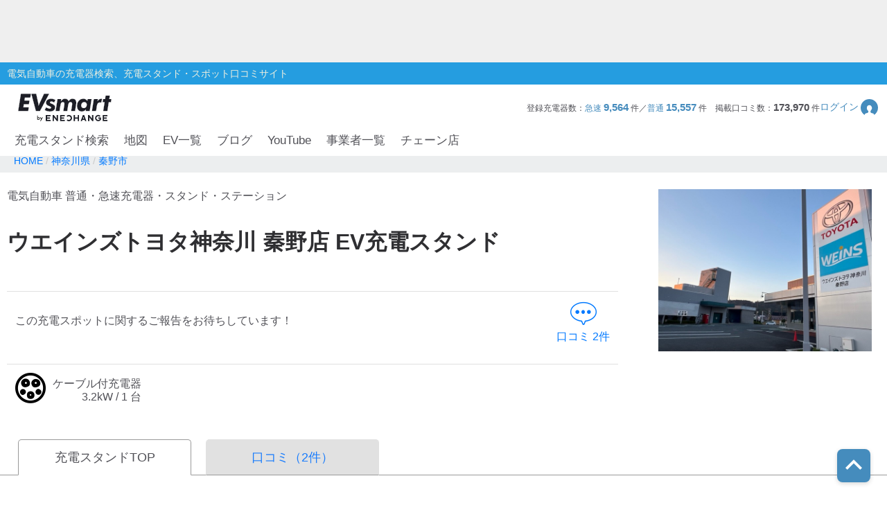

--- FILE ---
content_type: text/html; charset=utf-8
request_url: https://evsmart.net/spot/kanagawa/l142115/v8230/
body_size: 71524
content:
<!DOCTYPE html><html lang="en"><head><meta charSet="utf-8"/><meta charSet="utf-8"/><meta name="viewport" content="width=device-width, initial-scale=1"/><meta name="viewport" content="width=device-width, user-scalable=no"/><link rel="preload" as="image" href="/img/logo/logo.svg"/><link rel="preload" as="image" href="/img/header/mypage.svg"/><link rel="preload" as="image" href="/img/header/loupe.svg"/><link rel="preload" as="image" href="/img/login/login_img31.png"/><link rel="preload" as="image" href="/img/login/login_img1.png"/><link rel="preload" as="image" href="/img/login/login_img2.png"/><link rel="preload" as="image" href="https://www.gstatic.com/firebasejs/ui/2.0.0/images/auth/mail.svg"/><link rel="preload" as="image" href="https://www.gstatic.com/firebasejs/ui/2.0.0/images/auth/phone.svg"/><link rel="preload" as="image" href="https://evsmart.blob.core.windows.net/images/8230/150151.jpg"/><link rel="preload" as="image" href="/img/copy.svg"/><link rel="preload" as="image" href="/img/circle-question.svg"/><link rel="preload" as="image" href="/img/spot/normal.png"/><link rel="preload" as="image" href="/img/spot/emp_logo.svg"/><link rel="preload" as="image" href="https://evsmart.blob.core.windows.net/images/8230/140224.jpg"/><link rel="preload" as="image" href="/img/map/pin/pin_toyotadealer_x_n_x_3.png"/><link rel="preload" as="image" href="/img/map/pin/pin_unknown_h_x_x_3.png"/><link rel="preload" as="image" href="/img/map/pin/pin_nissandealer_h_x_24_3.png"/><link rel="preload" as="image" href="/img/map/pin/pin_unknown_x_n_x_3.png"/><link rel="preload" as="image" href="/img/footer/tosho_jpx_growth_logo.jpg"/><meta name="facebook-domain-verification" content="hrtkoy6jm7ryc0um892dymkcg7orzo"/><meta http-equiv="X-UA-Compatible" content="IE=edge"/><meta name="format-detection" content="telephone=no"/><meta name="twitter:card" content="summary_large_image"/><meta name="twitter:site" content="@evsmartnet"/><meta name="twitter:image" content="https://evsmart.net/img/og_image.png"/><meta name="og:type" content="article"/><meta name="og:image" content="https://evsmart.net/img/og_image.png"/><meta name="og:site_name" content="EVsmart"/><title>ウエインズトヨタ神奈川 秦野店 (秦野市)電気自動車の充電器スタンド｜EVsmart</title><meta name="description" content="神奈川 秦野市  のウエインズトヨタ神奈川 秦野店の充電スタンド情報ページです。利用可能時間や料金、プラグ形状、そしてユーザーの口コミなど情報満載！充電スポット情報の修正もできます。"/><meta name="twitter:title" content="ウエインズトヨタ神奈川 秦野店｜EVsmart"/><meta name="twitter:description" content="神奈川 秦野市  のウエインズトヨタ神奈川 秦野店のページです。利用可能時間や料金、プラグ形状、そしてユーザーの口コミなど情報満載！"/><meta name="og:title" content="ウエインズトヨタ神奈川 秦野店｜EVsmart"/><meta name="og:description" content="神奈川 秦野市  のウエインズトヨタ神奈川 秦野店のページです。利用可能時間や料金、プラグ形状、そしてユーザーの口コミなど情報満載！"/><meta name="og:url" content="https://evsmart.net/spot/kanagawa/l142115/v8230/"/><link rel="preconnect" href="https://fonts.googleapis.com"/><link rel="preconnect" href="https://fonts.gstatic.com" crossorigin="anonymous"/><link rel="modulepreload" href="/assets/entry.client-Dlh4-SGN.js"/><link rel="modulepreload" href="/assets/chunk-K6CSEXPM-DJ2geQrd.js"/><link rel="modulepreload" href="/assets/Marker-DbwVb1Vz.js"/><link rel="modulepreload" href="/assets/container-CPNzgyrd.js"/><link rel="modulepreload" href="/assets/MapUtils-fAskrZIO.js"/><link rel="modulepreload" href="/assets/BaseEntity-CWditgna.js"/><link rel="modulepreload" href="/assets/Station-BDi83xlI.js"/><link rel="modulepreload" href="/assets/DateUtils-CvzKGEZr.js"/><link rel="modulepreload" href="/assets/Statistics-CabvqVGk.js"/><link rel="modulepreload" href="/assets/Search-ZdW4uJia.js"/><link rel="modulepreload" href="/assets/tslib.es6-DU0rJlGX.js"/><link rel="modulepreload" href="/assets/ArrayUtils-CCp3LDDA.js"/><link rel="modulepreload" href="/assets/Reflect-DmLLe6m6.js"/><link rel="modulepreload" href="/assets/CacheTarget-A7M5jU_K.js"/><link rel="modulepreload" href="/assets/EnvUtils-3pFPLK2z.js"/><link rel="modulepreload" href="/assets/CarModel-BopdMcfh.js"/><link rel="modulepreload" href="/assets/ChargingCard-Dw06P4l4.js"/><link rel="modulepreload" href="/assets/Review-D-w_iGVt.js"/><link rel="modulepreload" href="/assets/CarSettings-B9rIS-Ro.js"/><link rel="modulepreload" href="/assets/Chain-DbHXbr2x.js"/><link rel="modulepreload" href="/assets/Disaster-DDZSWvmq.js"/><link rel="modulepreload" href="/assets/HeaderInfo-DsOK0Wi6.js"/><link rel="modulepreload" href="/assets/MyPage-Db8oHj78.js"/><link rel="modulepreload" href="/assets/User-kfy0VN12.js"/><link rel="modulepreload" href="/assets/root-DGPVV2mL.js"/><link rel="modulepreload" href="/assets/with-props-Cgz25ty4.js"/><link rel="modulepreload" href="/assets/LoginModal-bJszF2GG.js"/><link rel="modulepreload" href="/assets/Header-D79turBI.js"/><link rel="modulepreload" href="/assets/NotFoundTemplate-Co0Vz60F.js"/><link rel="modulepreload" href="/assets/useSignOut-H3dBjP6e.js"/><link rel="modulepreload" href="/assets/useOutsideClick-W8YIKd7l.js"/><link rel="modulepreload" href="/assets/auth-DxWWXhhL.js"/><link rel="modulepreload" href="/assets/Constants-BP_gICRN.js"/><link rel="modulepreload" href="/assets/control-B8_z2O1f.js"/><link rel="modulepreload" href="/assets/car-XDWU-UsQ.js"/><link rel="modulepreload" href="/assets/base-7gvCcPfx.js"/><link rel="modulepreload" href="/assets/ForBusiness-Ax8N_i0p.js"/><link rel="modulepreload" href="/assets/AuthLayout-em0fyPUp.js"/><link rel="modulepreload" href="/assets/CarLayout-Bep31YZg.js"/><link rel="modulepreload" href="/assets/MainLayout-DwqC33GE.js"/><link rel="modulepreload" href="/assets/_index-DRaM8qqm.js"/><link rel="modulepreload" href="/assets/MetaUtils-BTEhP4ZD.js"/><link rel="modulepreload" href="/assets/SpotByCityTemplate-JVwQu2BP.js"/><link rel="modulepreload" href="/assets/StationDetailTemplate-Dt279IW0.js"/><link rel="modulepreload" href="/assets/ByCityPrefectureList-BMiezEtI.js"/><link rel="modulepreload" href="/assets/ByCitySearchListBody-B0ovB0Z4.js"/><link rel="modulepreload" href="/assets/Pagination-DXgluyyX.js"/><link rel="modulepreload" href="/assets/Breadcrumb-DRBYjSli.js"/><link rel="modulepreload" href="/assets/RelatedBlogs-GCmAu7p6.js"/><link rel="modulepreload" href="/assets/SpotMap-D5qQZDh9.js"/><link rel="modulepreload" href="/assets/useSuperCluster-DiBu2uq3.js"/><link rel="modulepreload" href="/assets/Search-D8Iuq-pJ.js"/><link rel="modulepreload" href="/assets/FormatUtils-DYnHodmi.js"/><link rel="stylesheet" href="/assets/root-DhjOUm8y.css"/><link rel="stylesheet" href="/assets/LoginModal-CTC3IyyW.css"/><link rel="stylesheet" href="/assets/Header-BagSfESC.css"/><link rel="stylesheet" href="/assets/NotFoundTemplate-BV3bAxcM.css"/><link rel="stylesheet" href="/assets/ForBusiness-BFoW-3sm.css"/><link rel="stylesheet" href="https://fonts.googleapis.com/css2?family=Inter:ital,opsz,wght@0,14..32,100..900;1,14..32,100..900&amp;display=swap"/><link rel="stylesheet" href="https://fonts.cdnfonts.com/css/helvetica-neue-5"/><link rel="stylesheet" href="https://fonts.googleapis.com/css2?family=Noto+Sans+JP:wght@400;700&amp;display=swap"/><link rel="stylesheet" href="https://www.gstatic.com/firebasejs/ui/6.1.0/firebase-ui-auth.css"/><link rel="stylesheet" href="/assets/MainLayout-B1keVFmw.css"/><link rel="stylesheet" href="/assets/SpotByCityTemplate-g3iIL7mw.css"/><link rel="stylesheet" href="/assets/ByCityPrefectureList-B0rNqHfS.css"/><link rel="stylesheet" href="/assets/ByCitySearchListBody-C4HfUACh.css"/><link rel="stylesheet" href="/assets/Pagination-B3dUnSPg.css"/><link rel="stylesheet" href="/assets/Breadcrumb-CpVH_OAM.css"/><link rel="stylesheet" href="/assets/RelatedBlogs-DJHIjuUe.css"/><link rel="stylesheet" href="/assets/SpotMap-zVe_azmt.css"/><link rel="stylesheet" href="/assets/Search-De8ItPSd.css"/><link rel="stylesheet" href="/assets/StationDetailTemplate-BDnVa2En.css"/><script>
                (function(w, d, s, l, i) {
                  w[l] = w[l] || [];
                  w[l].push({
                    'gtm.start': new Date().getTime(),
                    event: 'gtm.js'
                  });
                  var f = d.getElementsByTagName(s)[0],
                    j = d.createElement(s),
                    dl = l != 'dataLayer' ? '&l=' + l : '';
                  j.async = true;
                  j.src = '//www.googletagmanager.com/gtm.js?id=' + i + dl;
                  f.parentNode.insertBefore(j, f);
                })(window, document, 'script', 'dataLayer', 'GTM-MMBNDC7M');
              </script><script src="https://www.googletagservices.com/tag/js/gpt.js"></script></head><body><noscript><iframe src="https://www.googletagmanager.com/ns.html?id=GTM-MMBNDC7M" height="0" width="0" style="display:none;visibility:hidden" title="Google Tag Manager"></iframe></noscript><div class="_styled-header_ra0ff_1" style="display:flex"><div class="_banner-area_ra0ff_11"><div class="pc"><div id="div-gpt-ad-1745490361311-0" class="header-ad header-ad-pc"></div></div><div class="sp"><div id="div-gpt-ad-1745559225782-0" class="header-ad header-ad-mobile"></div></div></div><div class="_header-top_ra0ff_59"><div class="_header-top-inner_ra0ff_71"><p>電気自動車の充電器検索、充電スタンド・スポット口コミサイト</p></div></div><div class="_header-navigation-section_ra0ff_85"><div class="_header-info-area_ra0ff_98"><a href="/" data-discover="true"><img src="/img/logo/logo.svg" alt="EVsmart by ENECHANGE"/></a><div class="_header-menu-area_ra0ff_130"><p>登録充電器数：<span>急速<!-- --> <b>9,564</b> </span>件／<span>普通<!-- --> <b>15,557</b> </span>件<!-- -->　<!-- -->掲載口コミ数：<b>173,970</b> 件</p><div class="_login-button_ra0ff_151" role="button" tabindex="0"><p>ログイン</p><img class="_login-button-icon_ra0ff_161" src="/img/header/mypage.svg" alt=""/></div></div><div class="_header-menu-area-sp_ra0ff_166"><div class="_sp-menu_ra0ff_182" role="button" tabindex="0"><img src="/img/header/mypage.svg" alt=""/><p>ログイン</p></div><div class="_sp-menu_ra0ff_182"><div class="_hamburger-menu_ra0ff_193 "><span class="_top_ra0ff_201"></span><span class="_middle_ra0ff_207"></span><span class="_bottom_ra0ff_214"></span></div><p>メニュー</p></div><div class="_sp-menu_ra0ff_182 _search-menu_ra0ff_235"><img src="/img/header/loupe.svg" alt=""/><p>充電スタンド</p></div></div></div><div class="_header-navigation-area_ra0ff_247"><ul><a class="_navigation_ra0ff_276" href="/#pc_search-open" data-discover="true">充電スタンド検索</a><a class="_navigation_ra0ff_276" href="/mapSearch" data-discover="true">地図</a><a class="_navigation_ra0ff_276" href="/carMaker" data-discover="true">EV一覧</a><a rel="noreferrer" class="_navigation_ra0ff_276" href="https://blog.evsmart.net/" target="_blank">ブログ</a><a rel="noreferrer" class="_navigation_ra0ff_276" href="https://www.youtube.com/channel/UC-0lUq_AfIgplAJYcVgnKPw/videos" target="_blank">YouTube</a><a class="_navigation_ra0ff_276" href="/service" data-discover="true">事業者一覧</a><a class="_navigation_ra0ff_276" href="/chain" data-discover="true">チェーン店</a></ul></div><div class="_styled-sp-nav_6e1g1_2 "><div class="_sp-nav-content_6e1g1_19  _spnav-slide-up_6e1g1_152"><div class="_sp-nav-global-list_6e1g1_31"><a class="_list_6e1g1_36" href="/#pc_search-open" data-discover="true">充電スタンド検索</a><a class="_list_6e1g1_36" href="/carMaker" data-discover="true">EV一覧</a><a rel="noreferrer" class="_list_6e1g1_36" href="https://blog.evsmart.net/" target="_blank">ブログ</a><a rel="noreferrer" class="_list_6e1g1_36" href="https://www.youtube.com/channel/UC-0lUq_AfIgplAJYcVgnKPw/videos" target="_blank">YouTube</a><a class="_list_6e1g1_36" href="/service" data-discover="true">事業者一覧</a><a class="_list_6e1g1_36" href="/chain" data-discover="true">チェーン店</a></div><div class="_sp-nav-mypage-list_6e1g1_53"><div class="_mypage-button-area_6e1g1_118"><span class="_btn-loginout_6e1g1_122">ログイン</span></div></div></div></div><div class="_styled-sp-search_c6knz_2 "><div class="_styled-search_c6knz_21"><button class="_btn-close_c6knz_32">閉じる</button><h2 class="_title_c6knz_47">地名・観光スポット・住所<span>で検索</span></h2><div class="_filter-parameter-area_c6knz_59"><form class="_form_c6knz_56" data-discover="true" action="/" method="get"><input type="text" size="40" name="inputText"/><dl class="_parameter-block_c6knz_64"><dt class="_parameter-name_c6knz_69">充電器の種類</dt><dd class="_check-box-area_c6knz_75"><label class="_check-label_c6knz_82"><input type="checkbox" class="_checkbox-input_c6knz_158" id="check1-1" name="checkbox1[]" value="急速充電器のみ表示"/><span class="_check-parts_c6knz_163">急速充電器のみ表示</span></label><label class="_check-label_c6knz_82"><input type="checkbox" class="_checkbox-input_c6knz_158" id="check1-2" name="checkbox1[]" value="急速無料のみ表示"/><span class="_check-parts_c6knz_163">急速無料のみ表示</span></label><label class="_check-label_c6knz_82"><input type="checkbox" class="_checkbox-input_c6knz_158" id="check1-3" name="checkbox1[]" value="高速道路上のみ表示"/><span class="_check-parts_c6knz_163">高速道路上のみ表示</span></label><label class="_check-label_c6knz_82"><input type="checkbox" class="_checkbox-input_c6knz_158" id="check1-4" name="checkbox1[]" value="24時間営業のみ表示"/><span class="_check-parts_c6knz_163">24時間営業のみ表示</span></label></dd></dl><dl class="_parameter-block_c6knz_64"><dt class="_parameter-name_c6knz_69">認証システム</dt><dd class="_check-box-area_c6knz_75"><label class="_check-label_c6knz_82"><input type="checkbox" class="_checkbox-input_c6knz_158" name="checkbox31" value="ENECHANGE"/><span class="_check-parts_c6knz_163">EV充電エネチェンジ</span></label><label class="_check-label_c6knz_82"><input type="checkbox" class="_checkbox-input_c6knz_158" name="checkbox32" value="eMP"/><span class="_check-parts_c6knz_163">e-Mobility Power</span></label></dd></dl><dl class="_parameter-block_c6knz_64"><dt class="_parameter-name_c6knz_69">ディーラー</dt><dd class="_check-box-area_c6knz_75"><label class="_check-label_c6knz_82"><input type="checkbox" class="_checkbox-input_c6knz_158" name="checkbox21" checked="" value="三菱ディーラーを表示"/><span class="_check-parts_c6knz_163">三菱ディーラーを表示</span></label><label class="_check-label_c6knz_82"><input type="checkbox" class="_checkbox-input_c6knz_158" name="checkbox22" checked="" value="日産ディーラーを表示"/><span class="_check-parts_c6knz_163">日産ディーラーを表示</span></label><label class="_check-label_c6knz_82"><input type="checkbox" class="_checkbox-input_c6knz_158" name="checkbox23" checked="" value="トヨタディーラーを表示"/><span class="_check-parts_c6knz_163">トヨタディーラーを表示</span></label></dd></dl><dl class="_parameter-block_c6knz_64"><dt class="_parameter-name_c6knz_69">充電器の出力</dt><dd class="_button-area_c6knz_89"><label class="_button_c6knz_89"><input type="radio" name="radio01" checked="" value="6"/><p>すべて</p></label><label class="_button_c6knz_89"><input type="radio" name="radio01" value="中速-20kW-以上"/><p>中速-20kW-以上</p></label><label class="_button_c6knz_89"><input type="radio" name="radio01" value="急速-44kW-以上"/><p>急速-44kW-以上</p></label></dd></dl><dl class="_parameter-block_c6knz_64"><dt class="_parameter-name_c6knz_69">車種</dt><dd class="_select-parts_c6knz_230"><label><select name="carModelName"><option value="車種指定なし" selected="">車種指定なし</option><option value="マクラーレン アルトゥーラ">マクラーレン アルトゥーラ</option><option value="フェラーリ SF90">フェラーリ SF90</option><option value="ジャガー I-PACE">ジャガー I-PACE</option><option value="三菱 eKクロス EV">三菱 eKクロス EV</option><option value="三菱 i-MiEV">三菱 i-MiEV</option><option value="三菱 minicabMiEV">三菱 minicabMiEV</option><option value="三菱 エクリプス クロス">三菱 エクリプス クロス</option><option value="三菱 アウトランダーPHEV">三菱 アウトランダーPHEV</option><option value="日産 サクラ">日産 サクラ</option><option value="日産 アリア">日産 アリア</option><option value="日産 リーフ">日産 リーフ</option><option value="レクサスRZ">レクサスRZ</option><option value="レクサスRX">レクサスRX</option><option value="レクサス UX300e">レクサス UX300e</option><option value="レクサス NX">レクサス NX</option><option value="トヨタ ハリアー">トヨタ ハリアー</option><option value="トヨタ bZ4X">トヨタ bZ4X</option><option value="トヨタ RAV4 PHV">トヨタ RAV4 PHV</option><option value="トヨタ プリウスPHV(2017～)">トヨタ プリウスPHV(2017～)</option><option value="トヨタ プリウスPHV(～2016)">トヨタ プリウスPHV(～2016)</option><option value="トヨタ シー・ポッド">トヨタ シー・ポッド</option><option value="BMW i3">BMW i3</option><option value="BMW i7">BMW i7</option><option value="BMW i8">BMW i8</option><option value="BMW i4">BMW i4</option><option value="BMW iX">BMW iX</option><option value="BMW iX1">BMW iX1</option><option value="BMW iX3">BMW iX3</option><option value="BMW XM">BMW XM</option><option value="BMW 530e">BMW 530e</option><option value="BMW 745e">BMW 745e</option><option value="BMW 740e">BMW 740e</option><option value="BMW X3">BMW X3</option><option value="BMW X5">BMW X5</option><option value="BMW 330e">BMW 330e</option><option value="BMW 225xe">BMW 225xe</option><option value="BMW C evolution">BMW C evolution</option><option value="MINI COOPER S E CROSSOVER">MINI COOPER S E CROSSOVER</option><option value="テスラ モデルS">テスラ モデルS</option><option value="テスラ モデルX">テスラ モデルX</option><option value="テスラ モデルY">テスラ モデルY</option><option value="テスラ モデル3">テスラ モデル3</option><option value="VW ID.4">VW ID.4</option><option value="VW e-ゴルフ">VW e-ゴルフ</option><option value="VW ゴルフGTE">VW ゴルフGTE</option><option value="VW パサートGTE">VW パサートGTE</option><option value="メルセデス EQC400">メルセデス EQC400</option><option value="メルセデス EQA250">メルセデス EQA250</option><option value="メルセデス EQB250">メルセデス EQB250</option><option value="メルセデス EQB350">メルセデス EQB350</option><option value="メルセデス EQE">メルセデス EQE</option><option value="メルセデス A250e">メルセデス A250e</option><option value="メルセデス C350e">メルセデス C350e</option><option value="メルセデス GLC350e">メルセデス GLC350e</option><option value="メルセデス E350e/E350de">メルセデス E350e/E350de</option><option value="メルセデス EQS450+">メルセデス EQS450+</option><option value="メルセデス Mercedes-AMG EQS 53 4MATIC+">メルセデス Mercedes-AMG EQS 53 4MATIC+</option><option value="メルセデス S580e">メルセデス S580e</option><option value="メルセデス S560e">メルセデス S560e</option><option value="ポルシェ タイカン">ポルシェ タイカン</option><option value="ポルシェ パナメーラ4/ ターボ">ポルシェ パナメーラ4/ ターボ</option><option value="ポルシェ カイエン">ポルシェ カイエン</option><option value="アウディ e-トロン">アウディ e-トロン</option><option value="アウディ A3 e-トロン">アウディ A3 e-トロン</option><option value="アウディ e-トロン GT">アウディ e-トロン GT</option><option value="アウディ Q4 e-トロン">アウディ Q4 e-トロン</option><option value="ボルボ XC40 PHEV">ボルボ XC40 PHEV</option><option value="ボルボ S60 PHEV">ボルボ S60 PHEV</option><option value="ボルボ V60 PHEV">ボルボ V60 PHEV</option><option value="ボルボ XC60 PHEV">ボルボ XC60 PHEV</option><option value="ボルボ XC40 EV">ボルボ XC40 EV</option><option value="ボルボ C40 EV">ボルボ C40 EV</option><option value="ボルボ V90 PHEV">ボルボ V90 PHEV</option><option value="ボルボ XC90 PHEV">ボルボ XC90 PHEV</option><option value="Honda e">Honda e</option><option value="ホンダ クラリティPHEV">ホンダ クラリティPHEV</option><option value="ランドローバー レンジローバー PHEV">ランドローバー レンジローバー PHEV</option><option value="ランドローバー イヴォーク PHEV">ランドローバー イヴォーク PHEV</option><option value="プジョー e-2008">プジョー e-2008</option><option value="プジョー e-208">プジョー e-208</option><option value="プジョー 508">プジョー 508</option><option value="プジョー 3008">プジョー 3008</option><option value="DS 4">DS 4</option><option value="DS 7 クロスバック E-TENSE">DS 7 クロスバック E-TENSE</option><option value="DS 3 クロスバック E-TENSE">DS 3 クロスバック E-TENSE</option><option value="シトロエン C5 エアクロス SUV">シトロエン C5 エアクロス SUV</option><option value="シトロエンEC4 エレクトリック">シトロエンEC4 エレクトリック</option><option value="Jeep Renegade 4xe">Jeep Renegade 4xe</option><option value="マツダ CX-60">マツダ CX-60</option><option value="マツダ MX-30">マツダ MX-30</option><option value="FOMM ONE">FOMM ONE</option><option value="ヒョンデ IONIQ 5">ヒョンデ IONIQ 5</option><option value="SUBARU ソルテラ">SUBARU ソルテラ</option><option value="FIAT 500e">FIAT 500e</option><option value="BYD Atto3">BYD Atto3</option><option value="BYD DOLPHIN">BYD DOLPHIN</option><option value="BMW i5">BMW i5</option><option value="BMW iX2">BMW iX2</option><option value="アウディ Q8 e-トロン">アウディ Q8 e-トロン</option><option value="ヒョンデ KONA">ヒョンデ KONA</option><option value="ボルボ EX30">ボルボ EX30</option><option value="MINICAB-EV">MINICAB-EV</option><option value="クラウン スポーツ">クラウン スポーツ</option><option value="プリウス PHEV">プリウス PHEV</option><option value="BYD SEAL">BYD SEAL</option><option value="N-VAN e">N-VAN e</option><option value="THE NEW ALL-ELECTRIC MINI COOPER">THE NEW ALL-ELECTRIC MINI COOPER</option><option value="THE NEW ALL-ELECTRIC MINI ACEMAN">THE NEW ALL-ELECTRIC MINI ACEMAN</option><option value="THE NEW ALL-ELECTRIC MINI COUNTRYMAN">THE NEW ALL-ELECTRIC MINI COUNTRYMAN</option><option value="ヒョンデ The new IONIQ 5">ヒョンデ The new IONIQ 5</option><option value="ヒョンデ INSTER">ヒョンデ INSTER</option><option value="BYD SEALION 7">BYD SEALION 7</option><option value="トヨタ プリウスPHV">トヨタ プリウスPHV</option><option value="Jeep Avenger">Jeep Avenger</option><option value="ロータス ELETRE">ロータス ELETRE</option><option value="ロータス EMEYA">ロータス EMEYA</option><option value="FIAT 600e">FIAT 600e</option><option value="ABARTH 500e">ABARTH 500e</option><option value="ポルシェ マカン">ポルシェ マカン</option><option value="メルセデス・ベンツ G580">メルセデス・ベンツ G580</option><option value="アウディ Q6  e-トロン">アウディ Q6  e-トロン</option><option value="フォルクスワーゲン ID BUZZ">フォルクスワーゲン ID BUZZ</option><option value="Jeep Wrangler 4xe">Jeep Wrangler 4xe</option><option value="Jeep Grand Cherokee 4xe">Jeep Grand Cherokee 4xe</option><option value="N-ONE e:">N-ONE e:</option><option value="ボルボ C40">ボルボ C40</option><option value="ボルボ EX40">ボルボ EX40</option></select></label></dd></dl><div class="_submit-area_c6knz_276"><button class="_submit-button_c6knz_138" id="searchPc">検索する</button></div></form></div></div></div></div></div><div class="_styled-login-modal_nnmvg_1" style="display:none"><div class="_login-menu-area_nnmvg_20"><img src="/img/logo/logo.svg" alt="" class="_logo_nnmvg_39"/><div class="_main-content_nnmvg_49"><div class="_left-area_nnmvg_64"><div class="_left-area-title_nnmvg_76">EVsmartログイン機能を<br/>利用すると以下のメリットがあります。</div><div class="_merit-list_nnmvg_89"><p class="_merit_nnmvg_89"><img src="/img/login/login_img31.png" alt=""/>PCとスマートフォンで<br/>データの共有ができます。</p><p class="_merit_nnmvg_89"><img src="/img/login/login_img1.png" alt=""/>複数のスマートフォンで<br/>ニックネームやお気に入り・利用履歴などの<br/>データが共有できます。</p><p class="_merit_nnmvg_89"><img src="/img/login/login_img2.png" alt=""/>スマートフォンの機種変更をした場合も<br/>データを引き継ぐことができます。</p></div><p class="_login-notice_nnmvg_143">ログインは、電話番号もしくは<br/>メールアドレス+パスワードを入力することで<br/>簡単に行なえます。</p></div><div class="_right-area_nnmvg_166"><div class="firebaseui-container firebaseui-page-provider-sign-in firebaseui-id-page-provider-sign-in firebaseui-use-spinner"><div class="firebaseui-card-content"><ul class="firebaseui-idp-list"><li class="firebaseui-list-item"><button class="firebaseui-idp-button mdl-button mdl-js-button mdl-button--raised firebaseui-idp-password firebaseui-id-idp-button" data-provider-id="password" style="background-color:#db4437" data-upgraded=",MaterialButton"><span class="firebaseui-idp-icon-wrapper"><img class="firebaseui-idp-icon" alt="" src="https://www.gstatic.com/firebasejs/ui/2.0.0/images/auth/mail.svg"/></span><span class="firebaseui-idp-text firebaseui-idp-text-long" style="font-size:13px">メールアドレスでログイン</span><span class="firebaseui-idp-text firebaseui-idp-text-short">メールアドレス</span></button></li><li class="firebaseui-list-item"><button class="firebaseui-idp-button mdl-button mdl-js-button mdl-button--raised firebaseui-idp-phone firebaseui-id-idp-button" data-provider-id="phone" style="background-color:#02bd7e" data-upgraded=",MaterialButton"><span class="firebaseui-idp-icon-wrapper"><img class="firebaseui-idp-icon" alt="" src="https://www.gstatic.com/firebasejs/ui/2.0.0/images/auth/phone.svg"/></span><span class="firebaseui-idp-text firebaseui-idp-text-long" style="font-size:13px">電話番号でログイン</span><span class="firebaseui-idp-text firebaseui-idp-text-short">電話番号</span></button></li></ul></div><div class="firebaseui-card-footer firebaseui-provider-sign-in-footer"><p class="firebaseui-tos firebaseui-tospp-full-message">続行すると、<a class="firebaseui-link firebaseui-tos-link" rel="noreferrer" href="/tos" target="_blank" data-discover="true">利用規約</a>と<a class="firebaseui-link firebaseui-pp-link" rel="noreferrer" href="https://enechange.co.jp/legal_format/policy/" target="_blank">プライバシー ポリシー</a>に同意したことになります。</p></div></div><div class="_cancel-button_nnmvg_184" role="button" tabindex="0">ログインキャンセル</div></div></div></div></div><div class="_styled-station-detail-template_ofirp_1"><div class="_styled-breadcrumb_1l5we_1"><div class="_inner-area_1l5we_20"><div class="_breadcrumb-list_1l5we_31"><span class="_breadcrumb_1l5we_31"><a href="/" data-discover="true"><span>HOME</span></a></span><span class="_breadcrumb_1l5we_31"><a href="/spot/kanagawa" data-discover="true"><span>神奈川県</span></a></span><span class="_breadcrumb_1l5we_31"><a href="/spot/kanagawa/l142115" data-discover="true"><span>秦野市</span></a></span></div></div></div><div class="_chain-detail-head_j8hmu_350"><section class="_left-block_j8hmu_368"><header class="_page-header_j8hmu_385"><p class="_site-title_j8hmu_393">電気自動車 普通・急速充電器・スタンド・ステーション</p><h1 class="_page-title_j8hmu_408">ウエインズトヨタ神奈川 秦野店<!-- --> EV充電スタンド</h1></header><ul class="_review-count_j8hmu_422"><li class="_availability-message_j8hmu_449">この充電スポットに関するご報告をお待ちしています！</li><li class="_count_j8hmu_498"><a class="_pagelink_j8hmu_503" href="/spot/kanagawa/l142115/v8230/#review" data-discover="true"><i class="_icon-comment_j8hmu_213"></i>口コミ<!-- --> <!-- -->2<!-- -->件</a></li></ul><ul class="_charger_j8hmu_572"><li class="_charge-card_j8hmu_578"><i class="_icon-plugs_j8hmu_177 _j1772_j8hmu_604"></i><div class="_description_j8hmu_613"><p>ケーブル付充電器</p><p class="_text-unit_j8hmu_621">3.2kW / 1 台</p></div></li></ul></section><div class="_right-block_j8hmu_641"><div class="_trigger-lightbox_j8hmu_680"><img class="_detail-image_j8hmu_692" src="https://evsmart.blob.core.windows.net/images/8230/150151.jpg" alt=""/></div></div><div class="_modal-wrapper_eoqaw_1 _modal-fade-out_eoqaw_107"><div class="_modal_eoqaw_1"><section class="_modal-inner-frame_eoqaw_38"><p class="_btn-close-modal-upper_eoqaw_50"><span class="_icon-modal-close_eoqaw_68">×</span></p><img class="_detail-image_eoqaw_45" alt=""/><p class="_btn-close-modal-bottom_eoqaw_78">閉じる<span class="_icon-modal-close_eoqaw_68">×</span></p></section></div></div></div><div class="_station-detail-tab-top_1dxyt_350"><ul class="_tab-menu_1dxyt_363"><li class="_menu_1dxyt_377 _cur_1dxyt_398">充電スタンドTOP</li><a href="/spot/kanagawa/l142115/v8230/comments" data-discover="true"><li class="_menu_1dxyt_377">口コミ（<!-- -->2<!-- -->件）</li></a></ul></div><div class="_station-detail-layout-stand_1mfz8_350"><div class="_layout-inner_1mfz8_360"><div class="_main-column_1mfz8_374"><div class="_station-detail-spot-info_1v8t5_350"><h2 class="_tit-spot_1v8t5_363">EV充電スタンド情報（詳細）</h2><dl class="_spot-details-dl_1v8t5_377"><dt>利用可能時間</dt><dd><div class="_hour_1v8t5_450"><em>平日</em>10:00～18:00<br/><em>土曜</em>10:00～18:00<br/><em>日曜</em>10:00～18:00<br/><em>祝祭日</em>10:00～18:00<br/>不定休あり、GW・年末年始等休み (詳細は店舗へお問合せください)
充電1回1時間まで。</div></dd></dl><dl class="_spot-details-dl_1v8t5_377"><dt>住所</dt><dd>神奈川県秦野市平沢388<img data-tooltip-id="copy-postal-tooltip" src="/img/copy.svg" alt="copy" class="_copy-icon_1v8t5_440"/></dd></dl><dl class="_spot-details-dl_1v8t5_377"><dt class="_what3words-dt_1v8t5_397">what3words<img id="what3words-tooltip" src="/img/circle-question.svg" alt="what3words" class="_what3words-tooltip-icon_1v8t5_401"/></dt><dd><span class="_what3words-prefix_1v8t5_432">///</span>じこく。すこやか。すいようび<img data-tooltip-id="copy-what3words-tooltip" src="/img/copy.svg" alt="copy" class="_copy-icon_1v8t5_440"/></dd></dl><dl class="_spot-details-dl_1v8t5_377"><dt>電話番号</dt><dd><a class="_tel_1v8t5_479" href="tel:0463-81-6111">0463-81-6111</a></dd></dl><dl class="_spot-details-dl_1v8t5_377"><dt>利用料金<br/>について</dt><dd><p class="_emp-note_1v8t5_484 _color-red_1v8t5_488">注意：充電料金はお使いの充電カードにより異なります。</p><p>(eMP提携)</p><div class="_chargezou-outer_1v8t5_494"><img src="/img/spot/normal.png" alt="chagezou" class="_chargezou_1v8t5_491"/><img src="/img/spot/emp_logo.svg" alt="emp_logo" class="_chargezou_1v8t5_491"/></div><p>[普通充電器]
2023/04/04よりeMPスポットとして運用。
認証システム:eMP
</p></dd></dl><dl class="_spot-details-dl_1v8t5_377"><dt>チェーン</dt><dd class="areainfo"><a class="_link-areainfo_1v8t5_503" href="/chain/#006" data-discover="true">ディーラー/レンタカー</a>：<a class="_link-areainfo_1v8t5_503" href="/chain/detail/00070/" data-discover="true">トヨタディーラー</a></dd></dl></div><hr class="_blue-border_1mfz8_401"/><div class="_station-detail-spot-map_bfipr_350"><p class="_mapsearchlink_bfipr_421"><a class="_text_bfipr_434" href="/mapSearch/?lat=35.372053&amp;lng=139.198702" data-discover="true">周辺地図を確認する</a></p></div><hr class="_blue-border_1mfz8_401"/><section class="_station-detail-review_1j760_350" id="review"><h2 class="_tit-review_1j760_363 _popular_1j760_372"><b>充電スタンド</b>利用者の人気の口コミ</h2><div class="_review-list_1j760_605"><ul class="_meta_1j760_614"><li class="_day_1j760_621">2025/11/16 01:59</li><li class="_username_1j760_629">まさりん</li></ul><div class="_review-in_1j760_644"><div class="_comment_1j760_655"><p>(株)豊田自動織機製3.2kW器です。R246から販社敷地入り突き当たり建物前に設置されてます。営業時間内で使用可能です。</p></div><div class="_trigger-lightbox_1j760_669"><img class="_detail-image_1j760_689" src="https://evsmart.blob.core.windows.net/images/8230/150151.jpg" alt=""/></div><div class="_modal-wrapper_eoqaw_1 _modal-fade-out_eoqaw_107"><div class="_modal_eoqaw_1"><section class="_modal-inner-frame_eoqaw_38"><p class="_btn-close-modal-upper_eoqaw_50"><span class="_icon-modal-close_eoqaw_68">×</span></p><img class="_detail-image_eoqaw_45" alt=""/><p class="_btn-close-modal-bottom_eoqaw_78">閉じる<span class="_icon-modal-close_eoqaw_68">×</span></p></section></div></div></div><form class="_like-numbers_1j760_693" data-discover="true" action="/spot/kanagawa/l142115/v8230/" encType="multipart/form-data" method="post"><input type="hidden" name="postId" value="1129921"/><button class="_like-block_1j760_698" value="like" type="submit" name="type">0<!-- --> 件</button></form></div><div class="_review-list_1j760_605"><ul class="_meta_1j760_614"><li class="_day_1j760_621">2025/07/17 02:30</li><li class="_username_1j760_629">まさりん</li></ul><div class="_review-in_1j760_644"><div class="_comment_1j760_655"><p>(株)豊田自動織機製3.2kW器です。R246から販社敷地入り突き当たり建物前に設置されてます。営業時間内で使用可能です。</p></div><div class="_trigger-lightbox_1j760_669"><img class="_detail-image_1j760_689" src="https://evsmart.blob.core.windows.net/images/8230/140224.jpg" alt=""/></div><div class="_modal-wrapper_eoqaw_1 _modal-fade-out_eoqaw_107"><div class="_modal_eoqaw_1"><section class="_modal-inner-frame_eoqaw_38"><p class="_btn-close-modal-upper_eoqaw_50"><span class="_icon-modal-close_eoqaw_68">×</span></p><img class="_detail-image_eoqaw_45" alt=""/><p class="_btn-close-modal-bottom_eoqaw_78">閉じる<span class="_icon-modal-close_eoqaw_68">×</span></p></section></div></div></div><form class="_like-numbers_1j760_693" data-discover="true" action="/spot/kanagawa/l142115/v8230/" encType="multipart/form-data" method="post"><input type="hidden" name="postId" value="1088819"/><button class="_like-block_1j760_698" value="like" type="submit" name="type">0<!-- --> 件</button></form></div><p class="_more-link_1j760_719"><a class="_link_1j760_724" href="/spot/kanagawa/l142115/v8230/comments" data-discover="true">口コミをもっと読む</a></p></section><div class="_station-detail-post_1l62y_350"><div class="_post-comment_1l62y_353"><p class="_text_1l62y_358">この充電スポットに関する口コミを募集しています。</p><button class="_btn-post-comment_1l62y_364">ログインして口コミを投稿</button></div></div><div class="_station-detail-post_1l62y_350"><div class="_spot-request_1l62y_394"><p class="_text_1l62y_358">もしこのページの情報が実際と違っていたら、以下よりお知らせください。</p><a class="_btn-spotrequest_1l62y_410" rel="noreferrer" href="https://docs.google.com/forms/d/e/1FAIpQLSd0EglSVX5SYoRSIG7Nmso7Tyrn1FvpZL3-8u39mfeOKd5gXw/viewform?usp=pp_url&amp;entry.1230840266=8230&amp;entry.994843556=ウエインズトヨタ神奈川 秦野店" target="_blank">充電スタンド情報の修正依頼</a></div></div></div><div class="_aside-column_1mfz8_384"><aside class="_station-detail-spot-around-list_1bd6b_350"><aside class="ad-2 ad-02-00_rectangle01 _ad-upper_1bd6b_602"></aside><h2 class="_tit-spot-around-list_1bd6b_353">周辺の充電スポット</h2><a class="_spot-around-list_1bd6b_372" href="/spot/kanagawa/l142115/v1389" data-discover="true"><div class="_list-left_1bd6b_396"><span class="_icon_1bd6b_124"><img src="/img/map/pin/pin_toyotadealer_x_n_x_3.png" alt=""/></span></div><div class="_list-right_1bd6b_418"><div class="_name_1bd6b_421">トヨタモビリティ神奈川 秦野平沢店</div><dl class="_spot-distance_1bd6b_433"><dt class="_title_1bd6b_440">スポットからの距離</dt><dd class="_distance_1bd6b_444">0.3<span class="_unit_1bd6b_449">km</span></dd></dl><ul class="_review-count_1bd6b_453"><li><i class="_icon-status_1bd6b_245 _icon-status-bad_1bd6b_515"></i>1年以上前</li><li><i class="_icon-status_1bd6b_245 _icon-status-good_1bd6b_511"></i>1年以上前</li><li><i class="_icon-status_1bd6b_245 _icon-status-good_1bd6b_511"></i>1年以上前</li></ul><ul class="_charger_1bd6b_530"><li class="_charge-card_1bd6b_545"><i class="_icon-plugs_1bd6b_177 _j1772_1bd6b_560"></i><div class="_description_1bd6b_581"><p>ケーブル付充電器</p><p class="_text-unit_1bd6b_586">3kW / 1 台</p></div></li></ul></div></a><a class="_spot-around-list_1bd6b_372" href="/spot/kanagawa/l142115/v1112" data-discover="true"><div class="_list-left_1bd6b_396"><span class="_icon_1bd6b_124"><img src="/img/map/pin/pin_unknown_h_x_x_3.png" alt=""/></span><span class="_mark-rapid_1bd6b_406">急速無料</span></div><div class="_list-right_1bd6b_418"><div class="_name_1bd6b_421">ジャパンニューアルファ テームズ</div><dl class="_spot-distance_1bd6b_433"><dt class="_title_1bd6b_440">スポットからの距離</dt><dd class="_distance_1bd6b_444">0.3<span class="_unit_1bd6b_449">km</span></dd></dl><ul class="_review-count_1bd6b_453"><li><i class="_icon-status_1bd6b_245 _icon-status-bad_1bd6b_515"></i>2ヶ月前</li><li><i class="_icon-status_1bd6b_245 _icon-status-bad_1bd6b_515"></i>4ヶ月前</li><li><i class="_icon-status_1bd6b_245 _icon-status-bad_1bd6b_515"></i>8ヶ月前</li></ul><ul class="_charger_1bd6b_530"><li class="_charge-card_1bd6b_545"><i class="_icon-plugs_1bd6b_177 _chademo_1bd6b_551"></i><div class="_description_1bd6b_581"><p>CHAdeMO急速</p><p class="_text-unit_1bd6b_586">44kW / 1 台</p></div></li></ul></div></a><a class="_spot-around-list_1bd6b_372" href="/spot/kanagawa/l142115/v1288" data-discover="true"><div class="_list-left_1bd6b_396"><span class="_icon_1bd6b_124"><img src="/img/map/pin/pin_nissandealer_h_x_24_3.png" alt=""/></span><span class="_mark-rapid_1bd6b_406">急速有料</span></div><div class="_list-right_1bd6b_418"><div class="_name_1bd6b_421">日産神奈川販売 秦野南店</div><dl class="_spot-distance_1bd6b_433"><dt class="_title_1bd6b_440">スポットからの距離</dt><dd class="_distance_1bd6b_444">0.3<span class="_unit_1bd6b_449">km</span></dd></dl><ul class="_review-count_1bd6b_453"><li><i class="_icon-status_1bd6b_245 _icon-status-good_1bd6b_511"></i>1年以上前</li><li><i class="_icon-status_1bd6b_245 _icon-status-good_1bd6b_511"></i>1年以上前</li><li><i class="_icon-status_1bd6b_245 _icon-status-good_1bd6b_511"></i>1年以上前</li></ul><ul class="_charger_1bd6b_530"><li class="_charge-card_1bd6b_545"><i class="_icon-plugs_1bd6b_177 _chademo_1bd6b_551"></i><div class="_description_1bd6b_581"><p>CHAdeMO急速</p><p class="_text-unit_1bd6b_586">90kW / 2 台</p></div></li></ul></div></a><a class="_spot-around-list_1bd6b_372" href="/spot/kanagawa/l142115/v28875" data-discover="true"><div class="_list-left_1bd6b_396"><span class="_icon_1bd6b_124"><img src="/img/map/pin/pin_nissandealer_h_x_24_3.png" alt=""/></span><span class="_mark-rapid_1bd6b_406">急速有料</span></div><div class="_list-right_1bd6b_418"><div class="_name_1bd6b_421">日産神奈川販売 秦野さくらみち店</div><dl class="_spot-distance_1bd6b_433"><dt class="_title_1bd6b_440">スポットからの距離</dt><dd class="_distance_1bd6b_444">0.4<span class="_unit_1bd6b_449">km</span></dd></dl><ul class="_review-count_1bd6b_453"><li><i class="_icon-status_1bd6b_245 _icon-status-good_1bd6b_511"></i>2ヶ月前</li><li><i class="_icon-status_1bd6b_245 _icon-status-good_1bd6b_511"></i>1年以上前</li></ul><ul class="_charger_1bd6b_530"><li class="_charge-card_1bd6b_545"><i class="_icon-plugs_1bd6b_177 _chademo_1bd6b_551"></i><div class="_description_1bd6b_581"><p>CHAdeMO急速</p><p class="_text-unit_1bd6b_586">90kW / 1 台</p></div></li></ul></div></a><a class="_spot-around-list_1bd6b_372" href="/spot/kanagawa/l142115/v19640" data-discover="true"><div class="_list-left_1bd6b_396"><span class="_icon_1bd6b_124"><img src="/img/map/pin/pin_unknown_x_n_x_3.png" alt=""/></span></div><div class="_list-right_1bd6b_418"><div class="_name_1bd6b_421">ユーピット秦野店</div><dl class="_spot-distance_1bd6b_433"><dt class="_title_1bd6b_440">スポットからの距離</dt><dd class="_distance_1bd6b_444">0.4<span class="_unit_1bd6b_449">km</span></dd></dl><ul class="_review-count_1bd6b_453"><li><i class="_icon-status_1bd6b_245 _icon-status-good_1bd6b_511"></i>1年以上前</li><li><i class="_icon-status_1bd6b_245 _icon-status-bad_1bd6b_515"></i>1年以上前</li><li><i class="_icon-status_1bd6b_245 _icon-status-good_1bd6b_511"></i>1年以上前</li></ul><ul class="_charger_1bd6b_530"><li class="_charge-card_1bd6b_545"><i class="_icon-plugs_1bd6b_177 _j1772_1bd6b_560"></i><div class="_description_1bd6b_581"><p>ケーブル付充電器</p><p class="_text-unit_1bd6b_586">3kW / 1 台</p></div></li></ul></div></a></aside></div></div></div><div class="_station-detail-tab-bottom_134pg_350"><ul class="_tab-menu_134pg_363"><li class="_menu_134pg_377 _cur_134pg_398">充電スタンドTOP</li><a href="/spot/kanagawa/l142115/v8230/comments" data-discover="true"><li class="_menu_134pg_377">口コミ（<!-- -->2<!-- -->件）</li></a></ul></div><div class="_styled-by-city-list_1ltbo_1"><div class="_by-city-list_1ltbo_14"><h2>充電ステーションを市区町村から再検索</h2><div class="_current-city_1ltbo_46"><a href="/spot/kanagawa/l142115" data-discover="true">秦野市<!-- --> (<!-- -->38<!-- -->)</a></div><ul class="_related-city-list_1ltbo_74"><li class="_related-city_1ltbo_74"><a href="/spot/kanagawa/l141003" data-discover="true">横浜市</a></li><li class="_related-city_1ltbo_74"><a href="/spot/kanagawa/l141305" data-discover="true">川崎市</a></li><li class="_related-city_1ltbo_74"><a href="/spot/kanagawa/l141500" data-discover="true">相模原市</a></li><li class="_related-city_1ltbo_74"><a href="/spot/kanagawa/l142018" data-discover="true">横須賀市<span>(<!-- -->66<!-- -->)</span></a></li><li class="_related-city_1ltbo_74"><a href="/spot/kanagawa/l142034" data-discover="true">平塚市<span>(<!-- -->48<!-- -->)</span></a></li><li class="_related-city_1ltbo_74"><a href="/spot/kanagawa/l142042" data-discover="true">鎌倉市<span>(<!-- -->15<!-- -->)</span></a></li><li class="_related-city_1ltbo_74"><a href="/spot/kanagawa/l142051" data-discover="true">藤沢市<span>(<!-- -->60<!-- -->)</span></a></li><li class="_related-city_1ltbo_74"><a href="/spot/kanagawa/l142069" data-discover="true">小田原市<span>(<!-- -->28<!-- -->)</span></a></li><li class="_related-city_1ltbo_74"><a href="/spot/kanagawa/l142077" data-discover="true">茅ヶ崎市<span>(<!-- -->28<!-- -->)</span></a></li><li class="_related-city_1ltbo_74"><a href="/spot/kanagawa/l142085" data-discover="true">逗子市<span>(<!-- -->6<!-- -->)</span></a></li><li class="_related-city_1ltbo_74"><a href="/spot/kanagawa/l142107" data-discover="true">三浦市<span>(<!-- -->3<!-- -->)</span></a></li><li class="_related-city_1ltbo_74"><a href="/spot/kanagawa/l142115" data-discover="true">秦野市<span>(<!-- -->38<!-- -->)</span></a></li><li class="_related-city_1ltbo_74"><a href="/spot/kanagawa/l142123" data-discover="true">厚木市<span>(<!-- -->40<!-- -->)</span></a></li><li class="_related-city_1ltbo_74"><a href="/spot/kanagawa/l142131" data-discover="true">大和市<span>(<!-- -->25<!-- -->)</span></a></li><li class="_related-city_1ltbo_74"><a href="/spot/kanagawa/l142140" data-discover="true">伊勢原市<span>(<!-- -->14<!-- -->)</span></a></li><li class="_related-city_1ltbo_74"><a href="/spot/kanagawa/l142158" data-discover="true">海老名市<span>(<!-- -->16<!-- -->)</span></a></li><li class="_related-city_1ltbo_74"><a href="/spot/kanagawa/l142166" data-discover="true">座間市<span>(<!-- -->14<!-- -->)</span></a></li><li class="_related-city_1ltbo_74"><a href="/spot/kanagawa/l142174" data-discover="true">南足柄市<span>(<!-- -->4<!-- -->)</span></a></li><li class="_related-city_1ltbo_74"><a href="/spot/kanagawa/l142182" data-discover="true">綾瀬市<span>(<!-- -->8<!-- -->)</span></a></li><li class="_related-city_1ltbo_74"><a href="/spot/kanagawa/l143014" data-discover="true">三浦郡葉山町<span>(<!-- -->2<!-- -->)</span></a></li><li class="_related-city_1ltbo_74"><a href="/spot/kanagawa/l143219" data-discover="true">高座郡寒川町<span>(<!-- -->4<!-- -->)</span></a></li><li class="_related-city_1ltbo_74"><a href="/spot/kanagawa/l143413" data-discover="true">中郡大磯町<span>(<!-- -->2<!-- -->)</span></a></li><li class="_related-city_1ltbo_74"><a href="/spot/kanagawa/l143421" data-discover="true">中郡二宮町<span>(<!-- -->1<!-- -->)</span></a></li><li class="_related-city_1ltbo_74"><a href="/spot/kanagawa/l143618" data-discover="true">足柄上郡中井町<span>(<!-- -->6<!-- -->)</span></a></li><li class="_related-city_1ltbo_74"><a href="/spot/kanagawa/l143626" data-discover="true">足柄上郡大井町<span>(<!-- -->9<!-- -->)</span></a></li><li class="_related-city_1ltbo_74"><a href="/spot/kanagawa/l143634" data-discover="true">足柄上郡松田町<span>(<!-- -->1<!-- -->)</span></a></li><li class="_related-city_1ltbo_74"><a href="/spot/kanagawa/l143642" data-discover="true">足柄上郡山北町<span>(<!-- -->6<!-- -->)</span></a></li><li class="_related-city_1ltbo_74"><a href="/spot/kanagawa/l143669" data-discover="true">足柄上郡開成町<span>(<!-- -->5<!-- -->)</span></a></li><li class="_related-city_1ltbo_74"><a href="/spot/kanagawa/l143821" data-discover="true">足柄下郡箱根町<span>(<!-- -->64<!-- -->)</span></a></li><li class="_related-city_1ltbo_74"><a href="/spot/kanagawa/l143839" data-discover="true">足柄下郡真鶴町<span>(<!-- -->2<!-- -->)</span></a></li><li class="_related-city_1ltbo_74"><a href="/spot/kanagawa/l143847" data-discover="true">足柄下郡湯河原町<span>(<!-- -->15<!-- -->)</span></a></li><li class="_related-city_1ltbo_74"><a href="/spot/kanagawa/l144011" data-discover="true">愛甲郡愛川町<span>(<!-- -->6<!-- -->)</span></a></li><li class="_related-city_1ltbo_74"><a href="/spot/kanagawa/l144029" data-discover="true">愛甲郡清川村<span>(<!-- -->1<!-- -->)</span></a></li></ul></div></div><div class="_spot-prefectures-nav-wrapper_1l7zf_1"><h2 class="_prefecture-title_1l7zf_7">充電ステーションを都道府県から再検索</h2><div class="_sp-nav-wrapper_5gt0k_1"><ul class="_list-area_5gt0k_9 "><li><span class="_arealink_5gt0k_26">関東</span></li><li><span class="_arealink_5gt0k_26">北海道・東北</span></li><li><span class="_arealink_5gt0k_26">北陸・甲信越</span></li><li><span class="_arealink_5gt0k_26">東海</span></li><li><span class="_arealink_5gt0k_26">近畿</span></li><li><span class="_arealink_5gt0k_26">中国</span></li><li><span class="_arealink_5gt0k_26">四国</span></li><li><span class="_arealink_5gt0k_26">九州・沖縄</span></li></ul><div class="_area-slide_5gt0k_49 "><div class="_link-back_5gt0k_57">全国へ戻る</div><ul class="_list-pref_5gt0k_78"><li class="_prefecture_5gt0k_85"><a class="_link_5gt0k_57" href="/spot/tokyo" data-discover="true"><span>東京都</span></a></li><li class="_prefecture_5gt0k_85"><a class="_link_5gt0k_57" href="/spot/kanagawa" data-discover="true"><span>神奈川県</span></a></li><li class="_prefecture_5gt0k_85"><a class="_link_5gt0k_57" href="/spot/saitama" data-discover="true"><span>埼玉県</span></a></li><li class="_prefecture_5gt0k_85"><a class="_link_5gt0k_57" href="/spot/chiba" data-discover="true"><span>千葉県</span></a></li><li class="_prefecture_5gt0k_85"><a class="_link_5gt0k_57" href="/spot/ibaraki" data-discover="true"><span>茨城県</span></a></li><li class="_prefecture_5gt0k_85"><a class="_link_5gt0k_57" href="/spot/tochigi" data-discover="true"><span>栃木県</span></a></li><li class="_prefecture_5gt0k_85"><a class="_link_5gt0k_57" href="/spot/gunma" data-discover="true"><span>群馬県</span></a></li></ul></div><div class="_area-slide_5gt0k_49 "><div class="_link-back_5gt0k_57">全国へ戻る</div><ul class="_list-pref_5gt0k_78"><li class="_prefecture_5gt0k_85"><a class="_link_5gt0k_57" href="/spot/hokkaido" data-discover="true"><span>北海道</span></a></li><li class="_prefecture_5gt0k_85"><a class="_link_5gt0k_57" href="/spot/aomori" data-discover="true"><span>青森県</span></a></li><li class="_prefecture_5gt0k_85"><a class="_link_5gt0k_57" href="/spot/iwate" data-discover="true"><span>岩手県</span></a></li><li class="_prefecture_5gt0k_85"><a class="_link_5gt0k_57" href="/spot/miyagi" data-discover="true"><span>宮城県</span></a></li><li class="_prefecture_5gt0k_85"><a class="_link_5gt0k_57" href="/spot/akita" data-discover="true"><span>秋田県</span></a></li><li class="_prefecture_5gt0k_85"><a class="_link_5gt0k_57" href="/spot/yamagata" data-discover="true"><span>山形県</span></a></li><li class="_prefecture_5gt0k_85"><a class="_link_5gt0k_57" href="/spot/fukushima" data-discover="true"><span>福島県</span></a></li></ul></div><div class="_area-slide_5gt0k_49 "><div class="_link-back_5gt0k_57">全国へ戻る</div><ul class="_list-pref_5gt0k_78"><li class="_prefecture_5gt0k_85"><a class="_link_5gt0k_57" href="/spot/niigata" data-discover="true"><span>新潟県</span></a></li><li class="_prefecture_5gt0k_85"><a class="_link_5gt0k_57" href="/spot/toyama" data-discover="true"><span>富山県</span></a></li><li class="_prefecture_5gt0k_85"><a class="_link_5gt0k_57" href="/spot/ishikawa" data-discover="true"><span>石川県</span></a></li><li class="_prefecture_5gt0k_85"><a class="_link_5gt0k_57" href="/spot/fukui" data-discover="true"><span>福井県</span></a></li><li class="_prefecture_5gt0k_85"><a class="_link_5gt0k_57" href="/spot/yamanashi" data-discover="true"><span>山梨県</span></a></li><li class="_prefecture_5gt0k_85"><a class="_link_5gt0k_57" href="/spot/nagano" data-discover="true"><span>長野県</span></a></li></ul></div><div class="_area-slide_5gt0k_49 "><div class="_link-back_5gt0k_57">全国へ戻る</div><ul class="_list-pref_5gt0k_78"><li class="_prefecture_5gt0k_85"><a class="_link_5gt0k_57" href="/spot/aichi" data-discover="true"><span>愛知県</span></a></li><li class="_prefecture_5gt0k_85"><a class="_link_5gt0k_57" href="/spot/gifu" data-discover="true"><span>岐阜県</span></a></li><li class="_prefecture_5gt0k_85"><a class="_link_5gt0k_57" href="/spot/shizuoka" data-discover="true"><span>静岡県</span></a></li><li class="_prefecture_5gt0k_85"><a class="_link_5gt0k_57" href="/spot/mie" data-discover="true"><span>三重県</span></a></li></ul></div><div class="_area-slide_5gt0k_49 "><div class="_link-back_5gt0k_57">全国へ戻る</div><ul class="_list-pref_5gt0k_78"><li class="_prefecture_5gt0k_85"><a class="_link_5gt0k_57" href="/spot/osaka" data-discover="true"><span>大阪府</span></a></li><li class="_prefecture_5gt0k_85"><a class="_link_5gt0k_57" href="/spot/hyogo" data-discover="true"><span>兵庫県</span></a></li><li class="_prefecture_5gt0k_85"><a class="_link_5gt0k_57" href="/spot/kyoto" data-discover="true"><span>京都府</span></a></li><li class="_prefecture_5gt0k_85"><a class="_link_5gt0k_57" href="/spot/shiga" data-discover="true"><span>滋賀県</span></a></li><li class="_prefecture_5gt0k_85"><a class="_link_5gt0k_57" href="/spot/nara" data-discover="true"><span>奈良県</span></a></li><li class="_prefecture_5gt0k_85"><a class="_link_5gt0k_57" href="/spot/wakayama" data-discover="true"><span>和歌山県</span></a></li></ul></div><div class="_area-slide_5gt0k_49 "><div class="_link-back_5gt0k_57">全国へ戻る</div><ul class="_list-pref_5gt0k_78"><li class="_prefecture_5gt0k_85"><a class="_link_5gt0k_57" href="/spot/tottori" data-discover="true"><span>鳥取県</span></a></li><li class="_prefecture_5gt0k_85"><a class="_link_5gt0k_57" href="/spot/shimane" data-discover="true"><span>島根県</span></a></li><li class="_prefecture_5gt0k_85"><a class="_link_5gt0k_57" href="/spot/okayama" data-discover="true"><span>岡山県</span></a></li><li class="_prefecture_5gt0k_85"><a class="_link_5gt0k_57" href="/spot/hiroshima" data-discover="true"><span>広島県</span></a></li><li class="_prefecture_5gt0k_85"><a class="_link_5gt0k_57" href="/spot/yamaguchi" data-discover="true"><span>山口県</span></a></li></ul></div><div class="_area-slide_5gt0k_49 "><div class="_link-back_5gt0k_57">全国へ戻る</div><ul class="_list-pref_5gt0k_78"><li class="_prefecture_5gt0k_85"><a class="_link_5gt0k_57" href="/spot/tokushima" data-discover="true"><span>徳島県</span></a></li><li class="_prefecture_5gt0k_85"><a class="_link_5gt0k_57" href="/spot/kagawa" data-discover="true"><span>香川県</span></a></li><li class="_prefecture_5gt0k_85"><a class="_link_5gt0k_57" href="/spot/ehime" data-discover="true"><span>愛媛県</span></a></li><li class="_prefecture_5gt0k_85"><a class="_link_5gt0k_57" href="/spot/kochi" data-discover="true"><span>高知県</span></a></li></ul></div><div class="_area-slide_5gt0k_49 "><div class="_link-back_5gt0k_57">全国へ戻る</div><ul class="_list-pref_5gt0k_78"><li class="_prefecture_5gt0k_85"><a class="_link_5gt0k_57" href="/spot/fukuoka" data-discover="true"><span>福岡県</span></a></li><li class="_prefecture_5gt0k_85"><a class="_link_5gt0k_57" href="/spot/saga" data-discover="true"><span>佐賀県</span></a></li><li class="_prefecture_5gt0k_85"><a class="_link_5gt0k_57" href="/spot/nagasaki" data-discover="true"><span>長崎県</span></a></li><li class="_prefecture_5gt0k_85"><a class="_link_5gt0k_57" href="/spot/kumamoto" data-discover="true"><span>熊本県</span></a></li><li class="_prefecture_5gt0k_85"><a class="_link_5gt0k_57" href="/spot/oita" data-discover="true"><span>大分県</span></a></li><li class="_prefecture_5gt0k_85"><a class="_link_5gt0k_57" href="/spot/miyazaki" data-discover="true"><span>宮崎県</span></a></li><li class="_prefecture_5gt0k_85"><a class="_link_5gt0k_57" href="/spot/kagoshima" data-discover="true"><span>鹿児島県</span></a></li><li class="_prefecture_5gt0k_85"><a class="_link_5gt0k_57" href="/spot/okinawa" data-discover="true"><span>沖縄県</span></a></li></ul></div><ul class="_sp-only-nav_5gt0k_106"><li class="_sp-only-list_5gt0k_113"><a class="_another-link_5gt0k_119" href="/carMaker/" data-discover="true">EV一覧</a></li><li class="_sp-only-list_5gt0k_113"><a class="_another-link_5gt0k_119" href="/service/" data-discover="true">事業者一覧</a></li><li class="_sp-only-list_5gt0k_113"><a class="_another-link_5gt0k_119" href="/chain/" data-discover="true">チェーン店</a></li></ul></div><div class="_pc-nav-wrapper_1o76r_1"><div class="_pref-list_1o76r_10"><div class="_pref-list-title_1o76r_16">北海道・東北</div><ul class="_pref-sub-list_1o76r_31"><li class="_pref-list-card_1o76r_38"><a class="_link_1o76r_45" href="/spot/hokkaido" data-discover="true">北海道</a></li><li class="_pref-list-card_1o76r_38"><a class="_link_1o76r_45" href="/spot/aomori" data-discover="true">青森県</a></li><li class="_pref-list-card_1o76r_38"><a class="_link_1o76r_45" href="/spot/iwate" data-discover="true">岩手県</a></li><li class="_pref-list-card_1o76r_38"><a class="_link_1o76r_45" href="/spot/miyagi" data-discover="true">宮城県</a></li><li class="_pref-list-card_1o76r_38"><a class="_link_1o76r_45" href="/spot/akita" data-discover="true">秋田県</a></li><li class="_pref-list-card_1o76r_38"><a class="_link_1o76r_45" href="/spot/yamagata" data-discover="true">山形県</a></li><li class="_pref-list-card_1o76r_38"><a class="_link_1o76r_45" href="/spot/fukushima" data-discover="true">福島県</a></li></ul></div><div class="_pref-list_1o76r_10"><div class="_pref-list-title_1o76r_16">関東</div><ul class="_pref-sub-list_1o76r_31"><li class="_pref-list-card_1o76r_38"><a class="_link_1o76r_45" href="/spot/tokyo" data-discover="true">東京都</a></li><li class="_pref-list-card_1o76r_38"><a class="_link_1o76r_45" href="/spot/kanagawa" data-discover="true">神奈川県</a></li><li class="_pref-list-card_1o76r_38"><a class="_link_1o76r_45" href="/spot/saitama" data-discover="true">埼玉県</a></li><li class="_pref-list-card_1o76r_38"><a class="_link_1o76r_45" href="/spot/chiba" data-discover="true">千葉県</a></li><li class="_pref-list-card_1o76r_38"><a class="_link_1o76r_45" href="/spot/ibaraki" data-discover="true">茨城県</a></li><li class="_pref-list-card_1o76r_38"><a class="_link_1o76r_45" href="/spot/tochigi" data-discover="true">栃木県</a></li><li class="_pref-list-card_1o76r_38"><a class="_link_1o76r_45" href="/spot/gunma" data-discover="true">群馬県</a></li></ul></div><div class="_pref-list_1o76r_10"><div class="_pref-list-title_1o76r_16">北陸・甲信越</div><ul class="_pref-sub-list_1o76r_31"><li class="_pref-list-card_1o76r_38"><a class="_link_1o76r_45" href="/spot/niigata" data-discover="true">新潟県</a></li><li class="_pref-list-card_1o76r_38"><a class="_link_1o76r_45" href="/spot/toyama" data-discover="true">富山県</a></li><li class="_pref-list-card_1o76r_38"><a class="_link_1o76r_45" href="/spot/ishikawa" data-discover="true">石川県</a></li><li class="_pref-list-card_1o76r_38"><a class="_link_1o76r_45" href="/spot/fukui" data-discover="true">福井県</a></li><li class="_pref-list-card_1o76r_38"><a class="_link_1o76r_45" href="/spot/yamanashi" data-discover="true">山梨県</a></li><li class="_pref-list-card_1o76r_38"><a class="_link_1o76r_45" href="/spot/nagano" data-discover="true">長野県</a></li></ul></div><div class="_pref-list_1o76r_10"><div class="_pref-list-title_1o76r_16">東海</div><ul class="_pref-sub-list_1o76r_31"><li class="_pref-list-card_1o76r_38"><a class="_link_1o76r_45" href="/spot/aichi" data-discover="true">愛知県</a></li><li class="_pref-list-card_1o76r_38"><a class="_link_1o76r_45" href="/spot/gifu" data-discover="true">岐阜県</a></li><li class="_pref-list-card_1o76r_38"><a class="_link_1o76r_45" href="/spot/shizuoka" data-discover="true">静岡県</a></li><li class="_pref-list-card_1o76r_38"><a class="_link_1o76r_45" href="/spot/mie" data-discover="true">三重県</a></li></ul></div><div class="_pref-list_1o76r_10"><div class="_pref-list-title_1o76r_16">近畿</div><ul class="_pref-sub-list_1o76r_31"><li class="_pref-list-card_1o76r_38"><a class="_link_1o76r_45" href="/spot/osaka" data-discover="true">大阪府</a></li><li class="_pref-list-card_1o76r_38"><a class="_link_1o76r_45" href="/spot/hyogo" data-discover="true">兵庫県</a></li><li class="_pref-list-card_1o76r_38"><a class="_link_1o76r_45" href="/spot/kyoto" data-discover="true">京都府</a></li><li class="_pref-list-card_1o76r_38"><a class="_link_1o76r_45" href="/spot/shiga" data-discover="true">滋賀県</a></li><li class="_pref-list-card_1o76r_38"><a class="_link_1o76r_45" href="/spot/nara" data-discover="true">奈良県</a></li><li class="_pref-list-card_1o76r_38"><a class="_link_1o76r_45" href="/spot/wakayama" data-discover="true">和歌山県</a></li></ul></div><div class="_pref-list_1o76r_10"><div class="_pref-list-title_1o76r_16">中国</div><ul class="_pref-sub-list_1o76r_31"><li class="_pref-list-card_1o76r_38"><a class="_link_1o76r_45" href="/spot/tottori" data-discover="true">鳥取県</a></li><li class="_pref-list-card_1o76r_38"><a class="_link_1o76r_45" href="/spot/shimane" data-discover="true">島根県</a></li><li class="_pref-list-card_1o76r_38"><a class="_link_1o76r_45" href="/spot/okayama" data-discover="true">岡山県</a></li><li class="_pref-list-card_1o76r_38"><a class="_link_1o76r_45" href="/spot/hiroshima" data-discover="true">広島県</a></li><li class="_pref-list-card_1o76r_38"><a class="_link_1o76r_45" href="/spot/yamaguchi" data-discover="true">山口県</a></li></ul></div><div class="_pref-list_1o76r_10"><div class="_pref-list-title_1o76r_16">四国</div><ul class="_pref-sub-list_1o76r_31"><li class="_pref-list-card_1o76r_38"><a class="_link_1o76r_45" href="/spot/tokushima" data-discover="true">徳島県</a></li><li class="_pref-list-card_1o76r_38"><a class="_link_1o76r_45" href="/spot/kagawa" data-discover="true">香川県</a></li><li class="_pref-list-card_1o76r_38"><a class="_link_1o76r_45" href="/spot/ehime" data-discover="true">愛媛県</a></li><li class="_pref-list-card_1o76r_38"><a class="_link_1o76r_45" href="/spot/kochi" data-discover="true">高知県</a></li></ul></div><div class="_pref-list_1o76r_10"><div class="_pref-list-title_1o76r_16">九州・沖縄</div><ul class="_pref-sub-list_1o76r_31"><li class="_pref-list-card_1o76r_38"><a class="_link_1o76r_45" href="/spot/fukuoka" data-discover="true">福岡県</a></li><li class="_pref-list-card_1o76r_38"><a class="_link_1o76r_45" href="/spot/saga" data-discover="true">佐賀県</a></li><li class="_pref-list-card_1o76r_38"><a class="_link_1o76r_45" href="/spot/nagasaki" data-discover="true">長崎県</a></li><li class="_pref-list-card_1o76r_38"><a class="_link_1o76r_45" href="/spot/kumamoto" data-discover="true">熊本県</a></li><li class="_pref-list-card_1o76r_38"><a class="_link_1o76r_45" href="/spot/oita" data-discover="true">大分県</a></li><li class="_pref-list-card_1o76r_38"><a class="_link_1o76r_45" href="/spot/miyazaki" data-discover="true">宮崎県</a></li><li class="_pref-list-card_1o76r_38"><a class="_link_1o76r_45" href="/spot/kagoshima" data-discover="true">鹿児島県</a></li><li class="_pref-list-card_1o76r_38"><a class="_link_1o76r_45" href="/spot/okinawa" data-discover="true">沖縄県</a></li></ul></div></div></div><div class="_styled-for-business_24x81_1"><div class="_for-business-area_24x81_17"><div class="_for-business-user_24x81_30"><div class="_for-business-user-area_24x81_57"><h3>お店や施設に、<b>電気自動車用の充電器を設置した</b>／<b>これから設置したい</b>、という事業者さまへ</h3><a href="/discovery" data-discover="true"><div class="_for-business-user-link_24x81_88"><p>あなたの施設を、EVsmartアプリに掲載しませんか？掲載は<b>無料</b>です！</p></div></a><p class="_for-business-user-message_24x81_128">アプリへの情報掲載のほか、充電器設置に関するご相談も、うけたまわります。</p></div></div></div><aside class="ad-5 ad_footer"></aside></div></div><div class="_styled-footer_1fm97_1"><div class="_footer-link-wrapper_1fm97_8"><ul class="_footer-nav_1fm97_11"><li><a rel="noreferrer" href="https://enechange.co.jp/?utm_source=evsmart&amp;utm_medium=footer" target="_blank">運営会社について</a></li><li><a rel="noreferrer" href="https://enechange.co.jp/legal_format/policy/?utm_source=evsmart&amp;utm_medium=footer" target="_blank">プライバシーポリシー</a></li><li><a data-discover="true" href="/listingTerms/?utm_source=evsmart&amp;utm_medium=footer">掲載規約・掲載のご依頼</a></li><li><a data-discover="true" href="/tos/?utm_source=evsmart&amp;utm_medium=footer">利用規約</a></li><li><a data-discover="true" href="/linklist">リンク集</a></li><li><a rel="noreferrer" href="https://enechange.co.jp/news/press/?utm_source=evsmart&amp;utm_medium=header" target="_blank">プレスリリース</a></li></ul></div><div class="_footer-main-area_1fm97_60"><div class="_footer-inner_1fm97_64"><div class="_sns-area_1fm97_78"><div class="_follow-area_1fm97_89"><p>SNSでフォローする</p><div class="_sns-icon-area_1fm97_98"><a class="_twitter_1fm97_102" href="https://x.com/evsmartnet"></a><a class="_facebook_1fm97_120" href="https://www.facebook.com/evsmart.net/"></a></div></div></div><div class="_ir-area_1fm97_138"><img class="_ir-img_1fm97_149" src="/img/footer/tosho_jpx_growth_logo.jpg" alt=""/></div><div class="_inquiry-area_1fm97_153"><a class="_inquiry-link_1fm97_169" href="https://forms.gle/5FxKfU4NuPuZnVZw7" target="_top">お問い合わせ</a></div></div></div><div class="_copyright-area_1fm97_193">Copyright © 2014 - EVsmart All Rights Reserved.</div></div><div class="_icon-to-top_yrjl6_1"><span></span></div><script>((storageKey2, restoreKey) => {
    if (!window.history.state || !window.history.state.key) {
      let key = Math.random().toString(32).slice(2);
      window.history.replaceState({ key }, "");
    }
    try {
      let positions = JSON.parse(sessionStorage.getItem(storageKey2) || "{}");
      let storedY = positions[restoreKey || window.history.state.key];
      if (typeof storedY === "number") {
        window.scrollTo(0, storedY);
      }
    } catch (error) {
      console.error(error);
      sessionStorage.removeItem(storageKey2);
    }
  })("react-router-scroll-positions", null)</script><script>window.__reactRouterContext = {"basename":"/","future":{"unstable_middleware":false,"unstable_optimizeDeps":false,"unstable_splitRouteModules":false,"unstable_viteEnvironmentApi":false},"ssr":true,"isSpaMode":false};window.__reactRouterContext.stream = new ReadableStream({start(controller){window.__reactRouterContext.streamController = controller;}}).pipeThrough(new TextEncoderStream());</script><script type="module" async="">;
import * as route0 from "/assets/root-DGPVV2mL.js";
import * as route1 from "/assets/AuthLayout-em0fyPUp.js";
import * as route2 from "/assets/CarLayout-Bep31YZg.js";
import * as route3 from "/assets/MainLayout-DwqC33GE.js";
import * as route4 from "/assets/_index-DRaM8qqm.js";
  window.__reactRouterManifest = {
  "entry": {
    "module": "/assets/entry.client-Dlh4-SGN.js",
    "imports": [
      "/assets/chunk-K6CSEXPM-DJ2geQrd.js",
      "/assets/Marker-DbwVb1Vz.js",
      "/assets/container-CPNzgyrd.js",
      "/assets/MapUtils-fAskrZIO.js",
      "/assets/BaseEntity-CWditgna.js",
      "/assets/Station-BDi83xlI.js",
      "/assets/DateUtils-CvzKGEZr.js",
      "/assets/Statistics-CabvqVGk.js",
      "/assets/Search-ZdW4uJia.js",
      "/assets/tslib.es6-DU0rJlGX.js",
      "/assets/ArrayUtils-CCp3LDDA.js",
      "/assets/Reflect-DmLLe6m6.js",
      "/assets/CacheTarget-A7M5jU_K.js",
      "/assets/EnvUtils-3pFPLK2z.js",
      "/assets/CarModel-BopdMcfh.js",
      "/assets/ChargingCard-Dw06P4l4.js",
      "/assets/Review-D-w_iGVt.js",
      "/assets/CarSettings-B9rIS-Ro.js",
      "/assets/Chain-DbHXbr2x.js",
      "/assets/Disaster-DDZSWvmq.js",
      "/assets/HeaderInfo-DsOK0Wi6.js",
      "/assets/MyPage-Db8oHj78.js",
      "/assets/User-kfy0VN12.js"
    ],
    "css": []
  },
  "routes": {
    "root": {
      "id": "root",
      "path": "",
      "hasAction": false,
      "hasLoader": false,
      "hasClientAction": false,
      "hasClientLoader": false,
      "hasErrorBoundary": true,
      "module": "/assets/root-DGPVV2mL.js",
      "imports": [
        "/assets/chunk-K6CSEXPM-DJ2geQrd.js",
        "/assets/Marker-DbwVb1Vz.js",
        "/assets/container-CPNzgyrd.js",
        "/assets/MapUtils-fAskrZIO.js",
        "/assets/BaseEntity-CWditgna.js",
        "/assets/Station-BDi83xlI.js",
        "/assets/DateUtils-CvzKGEZr.js",
        "/assets/Statistics-CabvqVGk.js",
        "/assets/Search-ZdW4uJia.js",
        "/assets/tslib.es6-DU0rJlGX.js",
        "/assets/ArrayUtils-CCp3LDDA.js",
        "/assets/Reflect-DmLLe6m6.js",
        "/assets/CacheTarget-A7M5jU_K.js",
        "/assets/EnvUtils-3pFPLK2z.js",
        "/assets/CarModel-BopdMcfh.js",
        "/assets/ChargingCard-Dw06P4l4.js",
        "/assets/Review-D-w_iGVt.js",
        "/assets/CarSettings-B9rIS-Ro.js",
        "/assets/Chain-DbHXbr2x.js",
        "/assets/Disaster-DDZSWvmq.js",
        "/assets/HeaderInfo-DsOK0Wi6.js",
        "/assets/MyPage-Db8oHj78.js",
        "/assets/User-kfy0VN12.js",
        "/assets/with-props-Cgz25ty4.js",
        "/assets/LoginModal-bJszF2GG.js",
        "/assets/Header-D79turBI.js",
        "/assets/NotFoundTemplate-Co0Vz60F.js",
        "/assets/useSignOut-H3dBjP6e.js",
        "/assets/useOutsideClick-W8YIKd7l.js",
        "/assets/auth-DxWWXhhL.js",
        "/assets/Constants-BP_gICRN.js",
        "/assets/control-B8_z2O1f.js",
        "/assets/car-XDWU-UsQ.js",
        "/assets/base-7gvCcPfx.js",
        "/assets/ForBusiness-Ax8N_i0p.js"
      ],
      "css": [
        "/assets/root-DhjOUm8y.css",
        "/assets/LoginModal-CTC3IyyW.css",
        "/assets/Header-BagSfESC.css",
        "/assets/NotFoundTemplate-BV3bAxcM.css",
        "/assets/ForBusiness-BFoW-3sm.css"
      ]
    },
    "layout/AuthLayout": {
      "id": "layout/AuthLayout",
      "parentId": "root",
      "hasAction": false,
      "hasLoader": true,
      "hasClientAction": false,
      "hasClientLoader": false,
      "hasErrorBoundary": false,
      "module": "/assets/AuthLayout-em0fyPUp.js",
      "imports": [
        "/assets/with-props-Cgz25ty4.js",
        "/assets/chunk-K6CSEXPM-DJ2geQrd.js",
        "/assets/auth-DxWWXhhL.js"
      ],
      "css": []
    },
    "layout/CarLayout": {
      "id": "layout/CarLayout",
      "parentId": "layout/AuthLayout",
      "hasAction": false,
      "hasLoader": true,
      "hasClientAction": false,
      "hasClientLoader": false,
      "hasErrorBoundary": false,
      "module": "/assets/CarLayout-Bep31YZg.js",
      "imports": [
        "/assets/with-props-Cgz25ty4.js",
        "/assets/chunk-K6CSEXPM-DJ2geQrd.js",
        "/assets/CarSettings-B9rIS-Ro.js",
        "/assets/car-XDWU-UsQ.js",
        "/assets/BaseEntity-CWditgna.js"
      ],
      "css": []
    },
    "layout/MainLayout": {
      "id": "layout/MainLayout",
      "parentId": "layout/CarLayout",
      "hasAction": false,
      "hasLoader": true,
      "hasClientAction": false,
      "hasClientLoader": false,
      "hasErrorBoundary": false,
      "module": "/assets/MainLayout-DwqC33GE.js",
      "imports": [
        "/assets/with-props-Cgz25ty4.js",
        "/assets/chunk-K6CSEXPM-DJ2geQrd.js",
        "/assets/control-B8_z2O1f.js",
        "/assets/Header-D79turBI.js",
        "/assets/Constants-BP_gICRN.js",
        "/assets/auth-DxWWXhhL.js",
        "/assets/LoginModal-bJszF2GG.js",
        "/assets/User-kfy0VN12.js",
        "/assets/useOutsideClick-W8YIKd7l.js",
        "/assets/useSignOut-H3dBjP6e.js",
        "/assets/tslib.es6-DU0rJlGX.js",
        "/assets/car-XDWU-UsQ.js",
        "/assets/base-7gvCcPfx.js"
      ],
      "css": [
        "/assets/MainLayout-B1keVFmw.css",
        "/assets/Header-BagSfESC.css",
        "/assets/LoginModal-CTC3IyyW.css"
      ]
    },
    "routes/spot/pref/city/ward/_index": {
      "id": "routes/spot/pref/city/ward/_index",
      "parentId": "layout/MainLayout",
      "path": "spot/:prefName/:cityId/:wardId?/:spotId",
      "hasAction": true,
      "hasLoader": true,
      "hasClientAction": false,
      "hasClientLoader": false,
      "hasErrorBoundary": false,
      "module": "/assets/_index-DRaM8qqm.js",
      "imports": [
        "/assets/with-props-Cgz25ty4.js",
        "/assets/chunk-K6CSEXPM-DJ2geQrd.js",
        "/assets/Search-ZdW4uJia.js",
        "/assets/Station-BDi83xlI.js",
        "/assets/EnvUtils-3pFPLK2z.js",
        "/assets/MetaUtils-BTEhP4ZD.js",
        "/assets/SpotByCityTemplate-JVwQu2BP.js",
        "/assets/StationDetailTemplate-Dt279IW0.js",
        "/assets/BaseEntity-CWditgna.js",
        "/assets/tslib.es6-DU0rJlGX.js",
        "/assets/DateUtils-CvzKGEZr.js",
        "/assets/MapUtils-fAskrZIO.js",
        "/assets/Marker-DbwVb1Vz.js",
        "/assets/Statistics-CabvqVGk.js",
        "/assets/ForBusiness-Ax8N_i0p.js",
        "/assets/ByCityPrefectureList-BMiezEtI.js",
        "/assets/ByCitySearchListBody-B0ovB0Z4.js",
        "/assets/Constants-BP_gICRN.js",
        "/assets/Pagination-DXgluyyX.js",
        "/assets/Breadcrumb-DRBYjSli.js",
        "/assets/RelatedBlogs-GCmAu7p6.js",
        "/assets/SpotMap-D5qQZDh9.js",
        "/assets/useOutsideClick-W8YIKd7l.js",
        "/assets/useSuperCluster-DiBu2uq3.js",
        "/assets/Search-D8Iuq-pJ.js",
        "/assets/auth-DxWWXhhL.js",
        "/assets/car-XDWU-UsQ.js",
        "/assets/base-7gvCcPfx.js",
        "/assets/Review-D-w_iGVt.js",
        "/assets/FormatUtils-DYnHodmi.js"
      ],
      "css": [
        "/assets/SpotByCityTemplate-g3iIL7mw.css",
        "/assets/ForBusiness-BFoW-3sm.css",
        "/assets/ByCityPrefectureList-B0rNqHfS.css",
        "/assets/ByCitySearchListBody-C4HfUACh.css",
        "/assets/Pagination-B3dUnSPg.css",
        "/assets/Breadcrumb-CpVH_OAM.css",
        "/assets/RelatedBlogs-DJHIjuUe.css",
        "/assets/SpotMap-zVe_azmt.css",
        "/assets/Search-De8ItPSd.css",
        "/assets/StationDetailTemplate-BDnVa2En.css"
      ]
    },
    "routes/_index": {
      "id": "routes/_index",
      "parentId": "layout/MainLayout",
      "index": true,
      "hasAction": false,
      "hasLoader": true,
      "hasClientAction": false,
      "hasClientLoader": false,
      "hasErrorBoundary": false,
      "module": "/assets/_index-DHJuwa9n.js",
      "imports": [
        "/assets/with-props-Cgz25ty4.js",
        "/assets/chunk-K6CSEXPM-DJ2geQrd.js",
        "/assets/Review-D-w_iGVt.js",
        "/assets/Station-BDi83xlI.js",
        "/assets/EnvUtils-3pFPLK2z.js",
        "/assets/MetaUtils-BTEhP4ZD.js",
        "/assets/DateUtils-CvzKGEZr.js",
        "/assets/control-B8_z2O1f.js",
        "/assets/FindBySearch-ChKsg2bm.js",
        "/assets/ForBusiness-Ax8N_i0p.js",
        "/assets/auth-DxWWXhhL.js",
        "/assets/car-XDWU-UsQ.js",
        "/assets/base-7gvCcPfx.js",
        "/assets/BaseEntity-CWditgna.js",
        "/assets/MapUtils-fAskrZIO.js"
      ],
      "css": [
        "/assets/_index-NwCFUoLN.css",
        "/assets/FindBySearch-CAyK1TAA.css",
        "/assets/ForBusiness-BFoW-3sm.css"
      ]
    },
    "routes/spot/pref/city/_index": {
      "id": "routes/spot/pref/city/_index",
      "parentId": "layout/MainLayout",
      "path": "spot/:prefName/:cityId",
      "index": true,
      "hasAction": true,
      "hasLoader": true,
      "hasClientAction": false,
      "hasClientLoader": false,
      "hasErrorBoundary": false,
      "module": "/assets/_index-Simluj2y.js",
      "imports": [
        "/assets/with-props-Cgz25ty4.js",
        "/assets/chunk-K6CSEXPM-DJ2geQrd.js",
        "/assets/container-CPNzgyrd.js",
        "/assets/Search-ZdW4uJia.js",
        "/assets/Station-BDi83xlI.js",
        "/assets/EnvUtils-3pFPLK2z.js",
        "/assets/MetaUtils-BTEhP4ZD.js",
        "/assets/SpotByCityTemplate-JVwQu2BP.js",
        "/assets/Review-D-w_iGVt.js",
        "/assets/DateUtils-CvzKGEZr.js",
        "/assets/BaseEntity-CWditgna.js",
        "/assets/ArrayUtils-CCp3LDDA.js",
        "/assets/Reflect-DmLLe6m6.js",
        "/assets/CacheTarget-A7M5jU_K.js",
        "/assets/CarModel-BopdMcfh.js",
        "/assets/ChargingCard-Dw06P4l4.js",
        "/assets/CarSettings-B9rIS-Ro.js",
        "/assets/Chain-DbHXbr2x.js",
        "/assets/Disaster-DDZSWvmq.js",
        "/assets/HeaderInfo-DsOK0Wi6.js",
        "/assets/Marker-DbwVb1Vz.js",
        "/assets/MapUtils-fAskrZIO.js",
        "/assets/Statistics-CabvqVGk.js",
        "/assets/MyPage-Db8oHj78.js",
        "/assets/User-kfy0VN12.js",
        "/assets/tslib.es6-DU0rJlGX.js",
        "/assets/ForBusiness-Ax8N_i0p.js",
        "/assets/ByCityPrefectureList-BMiezEtI.js",
        "/assets/ByCitySearchListBody-B0ovB0Z4.js",
        "/assets/Constants-BP_gICRN.js",
        "/assets/Pagination-DXgluyyX.js",
        "/assets/Breadcrumb-DRBYjSli.js",
        "/assets/RelatedBlogs-GCmAu7p6.js",
        "/assets/SpotMap-D5qQZDh9.js",
        "/assets/useOutsideClick-W8YIKd7l.js",
        "/assets/useSuperCluster-DiBu2uq3.js",
        "/assets/Search-D8Iuq-pJ.js",
        "/assets/auth-DxWWXhhL.js",
        "/assets/car-XDWU-UsQ.js",
        "/assets/base-7gvCcPfx.js"
      ],
      "css": [
        "/assets/_index-B4QJApkL.css",
        "/assets/SpotByCityTemplate-g3iIL7mw.css",
        "/assets/ForBusiness-BFoW-3sm.css",
        "/assets/ByCityPrefectureList-B0rNqHfS.css",
        "/assets/ByCitySearchListBody-C4HfUACh.css",
        "/assets/Pagination-B3dUnSPg.css",
        "/assets/Breadcrumb-CpVH_OAM.css",
        "/assets/RelatedBlogs-DJHIjuUe.css",
        "/assets/SpotMap-zVe_azmt.css",
        "/assets/Search-De8ItPSd.css"
      ]
    },
    "routes/spot/pref/_index": {
      "id": "routes/spot/pref/_index",
      "parentId": "layout/MainLayout",
      "path": "spot/:prefName",
      "index": true,
      "hasAction": false,
      "hasLoader": true,
      "hasClientAction": false,
      "hasClientLoader": false,
      "hasErrorBoundary": false,
      "module": "/assets/_index-BSerZOHx.js",
      "imports": [
        "/assets/with-props-Cgz25ty4.js",
        "/assets/chunk-K6CSEXPM-DJ2geQrd.js",
        "/assets/Search-ZdW4uJia.js",
        "/assets/Station-BDi83xlI.js",
        "/assets/EnvUtils-3pFPLK2z.js",
        "/assets/MetaUtils-BTEhP4ZD.js",
        "/assets/MapUtils-fAskrZIO.js",
        "/assets/ForBusiness-Ax8N_i0p.js",
        "/assets/ByCitySearchListBody-B0ovB0Z4.js",
        "/assets/Breadcrumb-DRBYjSli.js",
        "/assets/RelatedBlogs-GCmAu7p6.js",
        "/assets/Search-D8Iuq-pJ.js",
        "/assets/ByCityPrefectureList-BMiezEtI.js",
        "/assets/BaseEntity-CWditgna.js",
        "/assets/tslib.es6-DU0rJlGX.js",
        "/assets/DateUtils-CvzKGEZr.js",
        "/assets/Statistics-CabvqVGk.js",
        "/assets/Constants-BP_gICRN.js",
        "/assets/auth-DxWWXhhL.js",
        "/assets/car-XDWU-UsQ.js",
        "/assets/base-7gvCcPfx.js"
      ],
      "css": [
        "/assets/_index-CcXj9d0I.css",
        "/assets/ForBusiness-BFoW-3sm.css",
        "/assets/ByCitySearchListBody-C4HfUACh.css",
        "/assets/Breadcrumb-CpVH_OAM.css",
        "/assets/RelatedBlogs-DJHIjuUe.css",
        "/assets/Search-De8ItPSd.css",
        "/assets/ByCityPrefectureList-B0rNqHfS.css"
      ]
    }
  },
  "url": "/assets/manifest-d911c7fc.js",
  "version": "d911c7fc"
};
  window.__reactRouterRouteModules = {"root":route0,"layout/AuthLayout":route1,"layout/CarLayout":route2,"layout/MainLayout":route3,"routes/spot/pref/city/ward/_index":route4};

import("/assets/entry.client-Dlh4-SGN.js");</script><!--$--><script>window.__reactRouterContext.streamController.enqueue("[{\"_1\":2,\"_5568\":-5,\"_5569\":-5},\"loaderData\",{\"_3\":4,\"_6\":7,\"_2116\":2117,\"_2136\":2137,\"_5567\":-5},\"layout/AuthLayout\",{\"_5\":-5},\"user\",\"layout/CarLayout\",{\"_8\":9},\"carSettings\",[\"SingleFetchClassInstance\",10],{\"_11\":12,\"_1916\":1917,\"_8\":2115},\"groupByMakerName\",[\"M\",13,14,30,31,46,47,63,64,204,205,318,319,369,370,478,479,776,777,813,814,924,925,1003,1004,1155,1156,1264,1265,1362,1363,1502,1503,1546,1547,1568,1569,1608,1609,1631,1632,1647,1648,1686,1687,1723,1724,1730,1731,1806,1807,1823,1824,1846,1847,1882,1883,1896,1897],\"マクラーレン\",[15],[\"SingleFetchClassInstance\",16],{\"_17\":18,\"_19\":20,\"_21\":13,\"_22\":23,\"_24\":25,\"_26\":27,\"_28\":29},\"model\",\"Artura (2022年)\",\"id\",243,\"makerName\",\"modelName\",\"Artura\",\"gradeName\",\"Base\",\"modelGradeAlias\",\"マクラーレン アルトゥーラ\",\"modelYear\",2022,\"フェラーリ\",[32,40],[\"SingleFetchClassInstance\",33],{\"_17\":34,\"_19\":35,\"_21\":30,\"_22\":36,\"_24\":37,\"_26\":38,\"_28\":39},\"SF90 (2021年)\",199,\"SF90\",\"スパイダー\",\"フェラーリ SF90\",2021,[\"SingleFetchClassInstance\",41],{\"_17\":42,\"_19\":43,\"_21\":30,\"_22\":36,\"_24\":44,\"_26\":38,\"_28\":45},\"SF90 (2019年)\",200,\"ストラダーレ\",2019,\"ジャガー\",[48,55,59],[\"SingleFetchClassInstance\",49],{\"_17\":50,\"_19\":51,\"_21\":46,\"_22\":52,\"_24\":53,\"_26\":54,\"_28\":45},\"I-PACE (2019年)\",100,\"I-PACE\",\"S\",\"ジャガー I-PACE\",[\"SingleFetchClassInstance\",56],{\"_17\":50,\"_19\":57,\"_21\":46,\"_22\":52,\"_24\":58,\"_26\":54,\"_28\":45},101,\"SE\",[\"SingleFetchClassInstance\",60],{\"_17\":50,\"_19\":61,\"_21\":46,\"_22\":52,\"_24\":62,\"_26\":54,\"_28\":45},102,\"HSE\",\"三菱自動車工業\",[65,72,76,84,89,93,101,105,110,114,120,123,126,132,136,139,143,147,151,154,158,161,164,167,171,175,179,182,186,193,198,201],[\"SingleFetchClassInstance\",66],{\"_17\":67,\"_19\":68,\"_21\":63,\"_22\":69,\"_24\":70,\"_26\":71,\"_28\":29},\"eKクロス EV (2022年)\",224,\"eKクロス EV\",\"P\",\"三菱 eKクロス EV\",[\"SingleFetchClassInstance\",73],{\"_17\":67,\"_19\":74,\"_21\":63,\"_22\":69,\"_24\":75,\"_26\":71,\"_28\":29},225,\"G\",[\"SingleFetchClassInstance\",77],{\"_17\":78,\"_19\":79,\"_21\":63,\"_22\":80,\"_24\":81,\"_26\":82,\"_28\":83},\"i-MiEV (2018年)\",1,\"i-MiEV\",\"X\",\"三菱 i-MiEV\",2018,[\"SingleFetchClassInstance\",85],{\"_17\":86,\"_19\":87,\"_21\":63,\"_22\":80,\"_24\":81,\"_26\":82,\"_28\":88},\"i-MiEV (2017年)\",2,2017,[\"SingleFetchClassInstance\",90],{\"_17\":86,\"_19\":91,\"_21\":63,\"_22\":80,\"_24\":92,\"_26\":82,\"_28\":88},3,\"M\",[\"SingleFetchClassInstance\",94],{\"_17\":95,\"_19\":96,\"_21\":63,\"_22\":97,\"_24\":98,\"_26\":99,\"_28\":100},\"MINICAB-MiEV (2020年)\",157,\"MINICAB-MiEV\",\"CD16 2シーター\",\"三菱 minicabMiEV\",2020,[\"SingleFetchClassInstance\",102],{\"_17\":95,\"_19\":103,\"_21\":63,\"_22\":97,\"_24\":104,\"_26\":99,\"_28\":100},158,\"CD16 4シーター\",[\"SingleFetchClassInstance\",106],{\"_17\":107,\"_19\":108,\"_21\":63,\"_22\":97,\"_24\":109,\"_26\":99,\"_28\":88},\"MINICAB-MiEV (2017年)\",86,\"CD10.5\",[\"SingleFetchClassInstance\",111],{\"_17\":107,\"_19\":112,\"_21\":63,\"_22\":97,\"_24\":113,\"_26\":99,\"_28\":88},87,\"CD16\",[\"SingleFetchClassInstance\",115],{\"_17\":116,\"_19\":117,\"_21\":63,\"_22\":118,\"_24\":92,\"_26\":119,\"_28\":100},\"エクリプス クロス (2020年)\",164,\"エクリプス クロス\",\"三菱 エクリプス クロス\",[\"SingleFetchClassInstance\",121],{\"_17\":116,\"_19\":122,\"_21\":63,\"_22\":118,\"_24\":75,\"_26\":119,\"_28\":100},165,[\"SingleFetchClassInstance\",124],{\"_17\":116,\"_19\":125,\"_21\":63,\"_22\":118,\"_24\":70,\"_26\":119,\"_28\":100},166,[\"SingleFetchClassInstance\",127],{\"_17\":128,\"_19\":129,\"_21\":63,\"_22\":130,\"_24\":92,\"_26\":131,\"_28\":39},\"アウトランダーPHEV (2021年)\",201,\"アウトランダーPHEV\",\"三菱 アウトランダーPHEV\",[\"SingleFetchClassInstance\",133],{\"_17\":128,\"_19\":134,\"_21\":63,\"_22\":130,\"_24\":135,\"_26\":131,\"_28\":39},202,\"G 5人乗り\",[\"SingleFetchClassInstance\",137],{\"_17\":128,\"_19\":138,\"_21\":63,\"_22\":130,\"_24\":70,\"_26\":131,\"_28\":39},203,[\"SingleFetchClassInstance\",140],{\"_17\":141,\"_19\":142,\"_21\":63,\"_22\":130,\"_24\":75,\"_26\":131,\"_28\":45},\"アウトランダーPHEV (2019年)\",112,[\"SingleFetchClassInstance\",144],{\"_17\":141,\"_19\":145,\"_21\":63,\"_22\":130,\"_24\":146,\"_26\":131,\"_28\":45},113,\"G Plus Package\",[\"SingleFetchClassInstance\",148],{\"_17\":141,\"_19\":149,\"_21\":63,\"_22\":130,\"_24\":150,\"_26\":131,\"_28\":45},114,\"G Premium Package\",[\"SingleFetchClassInstance\",152],{\"_17\":141,\"_19\":153,\"_21\":63,\"_22\":130,\"_24\":53,\"_26\":131,\"_28\":45},115,[\"SingleFetchClassInstance\",155],{\"_17\":156,\"_19\":157,\"_21\":63,\"_22\":130,\"_24\":75,\"_26\":131,\"_28\":83},\"アウトランダーPHEV (2018年)\",96,[\"SingleFetchClassInstance\",159],{\"_17\":156,\"_19\":160,\"_21\":63,\"_22\":130,\"_24\":146,\"_26\":131,\"_28\":83},97,[\"SingleFetchClassInstance\",162],{\"_17\":156,\"_19\":163,\"_21\":63,\"_22\":130,\"_24\":150,\"_26\":131,\"_28\":83},98,[\"SingleFetchClassInstance\",165],{\"_17\":156,\"_19\":166,\"_21\":63,\"_22\":130,\"_24\":53,\"_26\":131,\"_28\":83},99,[\"SingleFetchClassInstance\",168],{\"_17\":169,\"_19\":170,\"_21\":63,\"_22\":130,\"_24\":92,\"_26\":131,\"_28\":88},\"アウトランダーPHEV (2017年)\",4,[\"SingleFetchClassInstance\",172],{\"_17\":169,\"_19\":173,\"_21\":63,\"_22\":130,\"_24\":174,\"_26\":131,\"_28\":88},5,\"G Safety Package\",[\"SingleFetchClassInstance\",176],{\"_17\":169,\"_19\":177,\"_21\":63,\"_22\":130,\"_24\":178,\"_26\":131,\"_28\":88},6,\"G Navi Package\",[\"SingleFetchClassInstance\",180],{\"_17\":169,\"_19\":181,\"_21\":63,\"_22\":130,\"_24\":150,\"_26\":131,\"_28\":88},7,[\"SingleFetchClassInstance\",183],{\"_17\":169,\"_19\":184,\"_21\":63,\"_22\":130,\"_24\":185,\"_26\":131,\"_28\":88},8,\"S Edition\",[\"SingleFetchClassInstance\",187],{\"_17\":188,\"_19\":189,\"_21\":63,\"_22\":190,\"_24\":191,\"_26\":190,\"_28\":192},\"MINICAB-EV (2023年)\",306,\"MINICAB-EV\",\"CD20.0kWh\",2023,[\"SingleFetchClassInstance\",194],{\"_17\":195,\"_19\":196,\"_21\":63,\"_22\":130,\"_24\":92,\"_26\":131,\"_28\":197},\"アウトランダーPHEV (2024年)\",333,2024,[\"SingleFetchClassInstance\",199],{\"_17\":195,\"_19\":200,\"_21\":63,\"_22\":130,\"_24\":75,\"_26\":131,\"_28\":197},334,[\"SingleFetchClassInstance\",202],{\"_17\":195,\"_19\":203,\"_21\":63,\"_22\":130,\"_24\":70,\"_26\":131,\"_28\":197},335,\"日産自動車\",[206,212,215,222,226,230,234,238,245,250,254,258,262,265,268,273,276,280,283,287,291,296,300,304,310,314],[\"SingleFetchClassInstance\",207],{\"_17\":208,\"_19\":209,\"_21\":204,\"_22\":210,\"_24\":81,\"_26\":211,\"_28\":29},\"サクラ (2022年)\",226,\"サクラ\",\"日産 サクラ\",[\"SingleFetchClassInstance\",213],{\"_17\":208,\"_19\":214,\"_21\":204,\"_22\":210,\"_24\":75,\"_26\":211,\"_28\":29},227,[\"SingleFetchClassInstance\",216],{\"_17\":217,\"_19\":218,\"_21\":204,\"_22\":219,\"_24\":220,\"_26\":221,\"_28\":29},\"アリア (2022年)\",222,\"アリア\",\"B6\",\"日産 アリア\",[\"SingleFetchClassInstance\",223],{\"_17\":217,\"_19\":224,\"_21\":204,\"_22\":219,\"_24\":225,\"_26\":221,\"_28\":29},223,\"B6 limited\",[\"SingleFetchClassInstance\",227],{\"_17\":217,\"_19\":228,\"_21\":204,\"_22\":219,\"_24\":229,\"_26\":221,\"_28\":29},246,\"B6 e-4ORCE limited\",[\"SingleFetchClassInstance\",231],{\"_17\":217,\"_19\":232,\"_21\":204,\"_22\":219,\"_24\":233,\"_26\":221,\"_28\":29},247,\"B9 limited\",[\"SingleFetchClassInstance\",235],{\"_17\":217,\"_19\":236,\"_21\":204,\"_22\":219,\"_24\":237,\"_26\":221,\"_28\":29},248,\"B9 e-4ORCE limited\",[\"SingleFetchClassInstance\",239],{\"_17\":240,\"_19\":241,\"_21\":204,\"_22\":242,\"_24\":243,\"_26\":244,\"_28\":100},\"リーフ (2020年)\",198,\"リーフ\",\"NISMO\",\"日産 リーフ\",[\"SingleFetchClassInstance\",246],{\"_17\":247,\"_19\":248,\"_21\":204,\"_22\":242,\"_24\":249,\"_26\":244,\"_28\":45},\"リーフ (2019年)\",76,\"e+ X\",[\"SingleFetchClassInstance\",251],{\"_17\":247,\"_19\":252,\"_21\":204,\"_22\":242,\"_24\":253,\"_26\":244,\"_28\":45},85,\"e+ G\",[\"SingleFetchClassInstance\",255],{\"_17\":256,\"_19\":257,\"_21\":204,\"_22\":242,\"_24\":243,\"_26\":244,\"_28\":83},\"リーフ (2018年)\",14,[\"SingleFetchClassInstance\",259],{\"_17\":260,\"_19\":261,\"_21\":204,\"_22\":242,\"_24\":53,\"_26\":244,\"_28\":88},\"リーフ (2017年)\",9,[\"SingleFetchClassInstance\",263],{\"_17\":260,\"_19\":264,\"_21\":204,\"_22\":242,\"_24\":81,\"_26\":244,\"_28\":88},10,[\"SingleFetchClassInstance\",266],{\"_17\":260,\"_19\":267,\"_21\":204,\"_22\":242,\"_24\":75,\"_26\":244,\"_28\":88},11,[\"SingleFetchClassInstance\",269],{\"_17\":270,\"_19\":271,\"_21\":204,\"_22\":242,\"_24\":81,\"_26\":244,\"_28\":272},\"リーフ (2016年)\",12,2016,[\"SingleFetchClassInstance\",274],{\"_17\":270,\"_19\":275,\"_21\":204,\"_22\":242,\"_24\":53,\"_26\":244,\"_28\":272},13,[\"SingleFetchClassInstance\",277],{\"_17\":278,\"_19\":279,\"_21\":204,\"_22\":242,\"_24\":81,\"_26\":244,\"_28\":29},\"リーフ (2022年)\",314,[\"SingleFetchClassInstance\",281],{\"_17\":278,\"_19\":282,\"_21\":204,\"_22\":242,\"_24\":75,\"_26\":244,\"_28\":29},315,[\"SingleFetchClassInstance\",284],{\"_17\":278,\"_19\":285,\"_21\":204,\"_22\":242,\"_24\":286,\"_26\":244,\"_28\":29},316,\"e+X\",[\"SingleFetchClassInstance\",288],{\"_17\":278,\"_19\":289,\"_21\":204,\"_22\":242,\"_24\":290,\"_26\":244,\"_28\":29},317,\"e+G\",[\"SingleFetchClassInstance\",292],{\"_17\":293,\"_19\":294,\"_21\":204,\"_22\":219,\"_24\":295,\"_26\":221,\"_28\":197},\"アリア (2024年)\",371,\"B9 e-4ORCE プレミア\",[\"SingleFetchClassInstance\",297],{\"_17\":293,\"_19\":298,\"_21\":204,\"_22\":219,\"_24\":299,\"_26\":221,\"_28\":197},372,\"NISMO B6 e-4ORCE\",[\"SingleFetchClassInstance\",301],{\"_17\":293,\"_19\":302,\"_21\":204,\"_22\":219,\"_24\":303,\"_26\":221,\"_28\":197},373,\"NISMO B9 e-4ORCE\",[\"SingleFetchClassInstance\",305],{\"_17\":306,\"_19\":307,\"_21\":204,\"_22\":242,\"_24\":308,\"_26\":244,\"_28\":309},\"リーフ (2025年)\",389,\"B7 X\",2025,[\"SingleFetchClassInstance\",311],{\"_17\":306,\"_19\":312,\"_21\":204,\"_22\":242,\"_24\":313,\"_26\":244,\"_28\":309},390,\"B7 G\",[\"SingleFetchClassInstance\",315],{\"_17\":306,\"_19\":316,\"_21\":204,\"_22\":242,\"_24\":317,\"_26\":244,\"_28\":309},391,\"AUTECH B7\",\"レクサス\",[320,327,333,340,344,348,355,359,364],[\"SingleFetchClassInstance\",321],{\"_17\":322,\"_19\":323,\"_21\":318,\"_22\":324,\"_24\":325,\"_26\":326,\"_28\":192},\"RZ450e (2023年)\",270,\"RZ450e\",\"Version L\",\"レクサスRZ\",[\"SingleFetchClassInstance\",328],{\"_17\":329,\"_19\":330,\"_21\":318,\"_22\":331,\"_24\":325,\"_26\":332,\"_28\":192},\"RX450h+ (2023年)\",271,\"RX450h+\",\"レクサスRX\",[\"SingleFetchClassInstance\",334],{\"_17\":335,\"_19\":336,\"_21\":318,\"_22\":337,\"_24\":338,\"_26\":339,\"_28\":100},\"UX300e (2020年)\",178,\"UX300e\",\"version C\",\"レクサス UX300e\",[\"SingleFetchClassInstance\",341],{\"_17\":342,\"_19\":343,\"_21\":318,\"_22\":337,\"_24\":338,\"_26\":339,\"_28\":192},\"UX300e (2023年)\",275,[\"SingleFetchClassInstance\",345],{\"_17\":342,\"_19\":346,\"_21\":318,\"_22\":337,\"_24\":347,\"_26\":339,\"_28\":192},276,\"version L\",[\"SingleFetchClassInstance\",349],{\"_17\":350,\"_19\":351,\"_21\":318,\"_22\":352,\"_24\":353,\"_26\":354,\"_28\":39},\"NX (2021年)\",229,\"NX\",\"450h + version L\",\"レクサス NX\",[\"SingleFetchClassInstance\",356],{\"_17\":350,\"_19\":357,\"_21\":318,\"_22\":352,\"_24\":358,\"_26\":354,\"_28\":39},230,\"450h + F SPORT\",[\"SingleFetchClassInstance\",360],{\"_17\":361,\"_19\":362,\"_21\":318,\"_22\":363,\"_24\":325,\"_26\":326,\"_28\":192},\"RZ300e (2023年)\",305,\"RZ300e\",[\"SingleFetchClassInstance\",365],{\"_17\":366,\"_19\":367,\"_21\":318,\"_22\":352,\"_24\":368,\"_26\":354,\"_28\":197},\"NX (2024年)\",374,\"450h + OVERTRAIL\",\"トヨタ自動車\",[371,378,385,389,395,399,403,409,413,417,421,424,427,433,439,442,449,456,461,465,470,474],[\"SingleFetchClassInstance\",372],{\"_17\":373,\"_19\":374,\"_21\":369,\"_22\":375,\"_24\":376,\"_26\":377,\"_28\":29},\"ハリアー (2022年)\",249,\"ハリアー\",\"Z\",\"トヨタ ハリアー\",[\"SingleFetchClassInstance\",379],{\"_17\":380,\"_19\":381,\"_21\":369,\"_22\":382,\"_24\":383,\"_26\":384,\"_28\":29},\"bZ4X (2022年)\",214,\"bZ4X\",\"FWD\",\"トヨタ bZ4X\",[\"SingleFetchClassInstance\",386],{\"_17\":380,\"_19\":387,\"_21\":369,\"_22\":382,\"_24\":388,\"_26\":384,\"_28\":29},215,\"4WD\",[\"SingleFetchClassInstance\",390],{\"_17\":391,\"_19\":392,\"_21\":369,\"_22\":393,\"_24\":75,\"_26\":394,\"_28\":100},\"RAV4 PHV (2020年)\",139,\"RAV4 PHV\",\"トヨタ RAV4 PHV\",[\"SingleFetchClassInstance\",396],{\"_17\":391,\"_19\":397,\"_21\":369,\"_22\":393,\"_24\":398,\"_26\":394,\"_28\":100},140,\"G\\\"Z\\\"\",[\"SingleFetchClassInstance\",400],{\"_17\":391,\"_19\":401,\"_21\":369,\"_22\":393,\"_24\":402,\"_26\":394,\"_28\":100},141,\"BLACK TONE\",[\"SingleFetchClassInstance\",404],{\"_17\":405,\"_19\":406,\"_21\":369,\"_22\":407,\"_24\":53,\"_26\":408,\"_28\":83},\"プリウスPHV (2018年)\",116,\"プリウスPHV\",\"トヨタ プリウスPHV(2017～)\",[\"SingleFetchClassInstance\",410],{\"_17\":405,\"_19\":411,\"_21\":369,\"_22\":407,\"_24\":412,\"_26\":408,\"_28\":83},117,\"A\",[\"SingleFetchClassInstance\",414],{\"_17\":405,\"_19\":415,\"_21\":369,\"_22\":407,\"_24\":416,\"_26\":408,\"_28\":83},118,\"S\\\"GR SPORT\\\"\",[\"SingleFetchClassInstance\",418],{\"_17\":419,\"_19\":420,\"_21\":369,\"_22\":407,\"_24\":53,\"_26\":408,\"_28\":88},\"プリウスPHV (2017年)\",16,[\"SingleFetchClassInstance\",422],{\"_17\":419,\"_19\":423,\"_21\":369,\"_22\":407,\"_24\":412,\"_26\":408,\"_28\":88},17,[\"SingleFetchClassInstance\",425],{\"_17\":419,\"_19\":426,\"_21\":369,\"_22\":407,\"_24\":416,\"_26\":408,\"_28\":88},18,[\"SingleFetchClassInstance\",428],{\"_17\":429,\"_19\":430,\"_21\":369,\"_22\":407,\"_24\":53,\"_26\":431,\"_28\":432},\"プリウスPHV (2012年)\",15,\"トヨタ プリウスPHV(～2016)\",2012,[\"SingleFetchClassInstance\",434],{\"_17\":435,\"_19\":436,\"_21\":369,\"_22\":437,\"_24\":75,\"_26\":438,\"_28\":100},\"シー・ポッド[法人・リース専用] (2020年)\",167,\"シー・ポッド[法人・リース専用]\",\"トヨタ シー・ポッド\",[\"SingleFetchClassInstance\",440],{\"_17\":435,\"_19\":441,\"_21\":369,\"_22\":437,\"_24\":53,\"_26\":438,\"_28\":100},168,[\"SingleFetchClassInstance\",443],{\"_17\":444,\"_19\":445,\"_21\":369,\"_22\":446,\"_24\":447,\"_26\":448,\"_28\":192},\"クラウン (2023年)\",311,\"クラウン\",\"SPORTS RS\",\"クラウン スポーツ\",[\"SingleFetchClassInstance\",450],{\"_17\":451,\"_19\":452,\"_21\":369,\"_22\":453,\"_24\":454,\"_26\":455,\"_28\":192},\"プリウス (2023年)\",313,\"プリウス\",\"PHEV Z\",\"プリウス PHEV\",[\"SingleFetchClassInstance\",457],{\"_17\":419,\"_19\":458,\"_21\":369,\"_22\":407,\"_24\":459,\"_26\":460,\"_28\":88},357,\"Aプレミアム\",\"トヨタ プリウスPHV\",[\"SingleFetchClassInstance\",462],{\"_17\":451,\"_19\":463,\"_21\":369,\"_22\":453,\"_24\":464,\"_26\":455,\"_28\":192},386,\"PHEV G\",[\"SingleFetchClassInstance\",466],{\"_17\":467,\"_19\":468,\"_21\":369,\"_22\":382,\"_24\":469,\"_26\":384,\"_28\":309},\"bZ4X (2025年)\",401,\"G FWD\",[\"SingleFetchClassInstance\",471],{\"_17\":467,\"_19\":472,\"_21\":369,\"_22\":382,\"_24\":473,\"_26\":384,\"_28\":309},402,\"Z FWD\",[\"SingleFetchClassInstance\",475],{\"_17\":467,\"_19\":476,\"_21\":369,\"_22\":382,\"_24\":477,\"_26\":384,\"_28\":309},403,\"Z 4WD\",\"BMW\",[480,487,492,496,500,504,508,512,516,519,522,525,528,531,538,542,549,553,557,564,569,573,580,585,589,596,603,610,617,621,628,634,641,645,649,652,659,663,671,675,679,685,690,694,698,702,707,711,718,722,726,733,739,742,747,751,757,762,766,771],[\"SingleFetchClassInstance\",481],{\"_17\":482,\"_19\":483,\"_21\":478,\"_22\":484,\"_24\":25,\"_26\":485,\"_28\":486},\"i3 (2013年)\",19,\"i3\",\"BMW i3\",2013,[\"SingleFetchClassInstance\",488],{\"_17\":489,\"_19\":490,\"_21\":478,\"_22\":484,\"_24\":491,\"_26\":485,\"_28\":45},\"i3 (2019年)\",78,\"ATELIER\",[\"SingleFetchClassInstance\",493],{\"_17\":489,\"_19\":494,\"_21\":478,\"_22\":484,\"_24\":495,\"_26\":485,\"_28\":45},80,\"LODGE\",[\"SingleFetchClassInstance\",497],{\"_17\":489,\"_19\":498,\"_21\":478,\"_22\":484,\"_24\":499,\"_26\":485,\"_28\":45},81,\"SUITE\",[\"SingleFetchClassInstance\",501],{\"_17\":489,\"_19\":502,\"_21\":478,\"_22\":484,\"_24\":503,\"_26\":485,\"_28\":45},79,\"ATELIER レンジ・エクステンダー装備車\",[\"SingleFetchClassInstance\",505],{\"_17\":489,\"_19\":506,\"_21\":478,\"_22\":484,\"_24\":507,\"_26\":485,\"_28\":45},82,\"LODGE レンジ・エクステンダー装備車\",[\"SingleFetchClassInstance\",509],{\"_17\":489,\"_19\":510,\"_21\":478,\"_22\":484,\"_24\":511,\"_26\":485,\"_28\":45},83,\"SUITE レンジ・エクステンダー装備車\",[\"SingleFetchClassInstance\",513],{\"_17\":514,\"_19\":515,\"_21\":478,\"_22\":484,\"_24\":491,\"_26\":485,\"_28\":83},\"i3 (2018年)\",20,[\"SingleFetchClassInstance\",517],{\"_17\":514,\"_19\":518,\"_21\":478,\"_22\":484,\"_24\":495,\"_26\":485,\"_28\":83},21,[\"SingleFetchClassInstance\",520],{\"_17\":514,\"_19\":521,\"_21\":478,\"_22\":484,\"_24\":499,\"_26\":485,\"_28\":83},22,[\"SingleFetchClassInstance\",523],{\"_17\":514,\"_19\":524,\"_21\":478,\"_22\":484,\"_24\":503,\"_26\":485,\"_28\":83},23,[\"SingleFetchClassInstance\",526],{\"_17\":514,\"_19\":527,\"_21\":478,\"_22\":484,\"_24\":507,\"_26\":485,\"_28\":83},24,[\"SingleFetchClassInstance\",529],{\"_17\":514,\"_19\":530,\"_21\":478,\"_22\":484,\"_24\":511,\"_26\":485,\"_28\":83},25,[\"SingleFetchClassInstance\",532],{\"_17\":533,\"_19\":534,\"_21\":478,\"_22\":535,\"_24\":536,\"_26\":537,\"_28\":29},\"i7 (2022年)\",231,\"i7\",\"xDrive60 Excellence\",\"BMW i7\",[\"SingleFetchClassInstance\",539],{\"_17\":533,\"_19\":540,\"_21\":478,\"_22\":535,\"_24\":541,\"_26\":537,\"_28\":29},232,\"xDrive60 MSport\",[\"SingleFetchClassInstance\",543],{\"_17\":544,\"_19\":545,\"_21\":478,\"_22\":546,\"_24\":547,\"_26\":548,\"_28\":83},\"i8 (2018年)\",119,\"i8\",\"Coupe\",\"BMW i8\",[\"SingleFetchClassInstance\",550],{\"_17\":544,\"_19\":551,\"_21\":478,\"_22\":546,\"_24\":552,\"_26\":548,\"_28\":83},120,\"Roadster \",[\"SingleFetchClassInstance\",554],{\"_17\":555,\"_19\":556,\"_21\":478,\"_22\":546,\"_24\":25,\"_26\":548,\"_28\":88},\"i8 (2017年)\",26,[\"SingleFetchClassInstance\",558],{\"_17\":559,\"_19\":560,\"_21\":478,\"_22\":561,\"_24\":562,\"_26\":563,\"_28\":192},\"i4 (2023年)\",274,\"i4\",\"eDrive35\",\"BMW i4\",[\"SingleFetchClassInstance\",565],{\"_17\":566,\"_19\":567,\"_21\":478,\"_22\":561,\"_24\":568,\"_26\":563,\"_28\":29},\"i4 (2022年)\",188,\"eDrive40\",[\"SingleFetchClassInstance\",570],{\"_17\":566,\"_19\":571,\"_21\":478,\"_22\":561,\"_24\":572,\"_26\":563,\"_28\":29},189,\"M50\",[\"SingleFetchClassInstance\",574],{\"_17\":575,\"_19\":576,\"_21\":478,\"_22\":577,\"_24\":578,\"_26\":579,\"_28\":29},\"iX (2022年)\",233,\"iX\",\"M60\",\"BMW iX\",[\"SingleFetchClassInstance\",581],{\"_17\":582,\"_19\":583,\"_21\":478,\"_22\":577,\"_24\":584,\"_26\":579,\"_28\":39},\"iX (2021年)\",190,\"xDrive40\",[\"SingleFetchClassInstance\",586],{\"_17\":582,\"_19\":587,\"_21\":478,\"_22\":577,\"_24\":588,\"_26\":579,\"_28\":39},191,\"xDrive50\",[\"SingleFetchClassInstance\",590],{\"_17\":591,\"_19\":592,\"_21\":478,\"_22\":593,\"_24\":594,\"_26\":595,\"_28\":192},\"iX1 (2023年)\",267,\"iX1\",\"xDrive30\",\"BMW iX1\",[\"SingleFetchClassInstance\",597],{\"_17\":598,\"_19\":599,\"_21\":478,\"_22\":600,\"_24\":601,\"_26\":602,\"_28\":39},\"iX3 (2021年)\",234,\"iX3\",\"M Sport\",\"BMW iX3\",[\"SingleFetchClassInstance\",604],{\"_17\":605,\"_19\":606,\"_21\":478,\"_22\":607,\"_24\":608,\"_26\":609,\"_28\":192},\"XM (2023年)\",280,\"XM\",\"Base BMW XM\",\"BMW XM\",[\"SingleFetchClassInstance\",611],{\"_17\":612,\"_19\":613,\"_21\":478,\"_22\":614,\"_24\":615,\"_26\":616,\"_28\":88},\"530e (2017年)\",27,\"530e\",\"iPerformance Luxury\",\"BMW 530e\",[\"SingleFetchClassInstance\",618],{\"_17\":612,\"_19\":619,\"_21\":478,\"_22\":614,\"_24\":620,\"_26\":616,\"_28\":88},28,\"iPerformance M Sport\",[\"SingleFetchClassInstance\",622],{\"_17\":623,\"_19\":624,\"_21\":478,\"_22\":625,\"_24\":626,\"_26\":627,\"_28\":45},\"745e  (2019年)\",134,\"745e \",\"Luxury\",\"BMW 745e\",[\"SingleFetchClassInstance\",629],{\"_17\":630,\"_19\":631,\"_21\":478,\"_22\":632,\"_24\":633,\"_26\":627,\"_28\":45},\"745Le (2019年)\",135,\"745Le\",\"xDrive M Sport\",[\"SingleFetchClassInstance\",635],{\"_17\":636,\"_19\":637,\"_21\":478,\"_22\":638,\"_24\":639,\"_26\":640,\"_28\":88},\"740e (2017年)\",29,\"740e\",\"iPerformance Standard\",\"BMW 740e\",[\"SingleFetchClassInstance\",642],{\"_17\":636,\"_19\":643,\"_21\":478,\"_22\":638,\"_24\":644,\"_26\":640,\"_28\":88},30,\"iPerformance Executive\",[\"SingleFetchClassInstance\",646],{\"_17\":636,\"_19\":647,\"_21\":478,\"_22\":638,\"_24\":648,\"_26\":640,\"_28\":88},31,\"iPerformance Excellence\",[\"SingleFetchClassInstance\",650],{\"_17\":636,\"_19\":651,\"_21\":478,\"_22\":638,\"_24\":620,\"_26\":640,\"_28\":88},32,[\"SingleFetchClassInstance\",653],{\"_17\":654,\"_19\":655,\"_21\":478,\"_22\":656,\"_24\":657,\"_26\":658,\"_28\":100},\"X3 (2020年)\",130,\"X3\",\"xDrive30e xLine\",\"BMW X3\",[\"SingleFetchClassInstance\",660],{\"_17\":654,\"_19\":661,\"_21\":478,\"_22\":656,\"_24\":662,\"_26\":658,\"_28\":100},131,\"xDrive30e M Sport\",[\"SingleFetchClassInstance\",664],{\"_17\":665,\"_19\":666,\"_21\":478,\"_22\":667,\"_24\":668,\"_26\":669,\"_28\":670},\"X5 (2015年)\",33,\"X5\",\"xDrive40e iPerformance Standard\",\"BMW X5\",2015,[\"SingleFetchClassInstance\",672],{\"_17\":665,\"_19\":673,\"_21\":478,\"_22\":667,\"_24\":674,\"_26\":669,\"_28\":670},34,\"xDrive40e iPerformance xLine\",[\"SingleFetchClassInstance\",676],{\"_17\":665,\"_19\":677,\"_21\":478,\"_22\":667,\"_24\":678,\"_26\":669,\"_28\":670},35,\"xDrive40e iPerformance M Sport\",[\"SingleFetchClassInstance\",680],{\"_17\":681,\"_19\":682,\"_21\":478,\"_22\":683,\"_24\":601,\"_26\":684,\"_28\":45},\"330e (2019年)\",136,\"330e\",\"BMW 330e\",[\"SingleFetchClassInstance\",686],{\"_17\":687,\"_19\":688,\"_21\":478,\"_22\":683,\"_24\":689,\"_26\":684,\"_28\":272},\"330e (2016年)\",36,\"iPerformanceSedan Standard\",[\"SingleFetchClassInstance\",691],{\"_17\":687,\"_19\":692,\"_21\":478,\"_22\":683,\"_24\":693,\"_26\":684,\"_28\":272},37,\"iPerformanceSedan Sport\",[\"SingleFetchClassInstance\",695],{\"_17\":687,\"_19\":696,\"_21\":478,\"_22\":683,\"_24\":697,\"_26\":684,\"_28\":272},38,\"iPerformanceSedan Luxury\",[\"SingleFetchClassInstance\",699],{\"_17\":687,\"_19\":700,\"_21\":478,\"_22\":683,\"_24\":701,\"_26\":684,\"_28\":272},39,\"iPerformanceSedan M Sport\",[\"SingleFetchClassInstance\",703],{\"_17\":704,\"_19\":705,\"_21\":478,\"_22\":667,\"_24\":706,\"_26\":669,\"_28\":45},\"X5 (2019年)\",123,\"xDrive45e Standard\",[\"SingleFetchClassInstance\",708],{\"_17\":704,\"_19\":709,\"_21\":478,\"_22\":667,\"_24\":710,\"_26\":669,\"_28\":45},124,\"xDrive45e M Sport\",[\"SingleFetchClassInstance\",712],{\"_17\":713,\"_19\":714,\"_21\":478,\"_22\":715,\"_24\":716,\"_26\":717,\"_28\":45},\"225xe (2019年)\",137,\"225xe\",\"iPerformance Active Tourer Luxury\",\"BMW 225xe\",[\"SingleFetchClassInstance\",719],{\"_17\":720,\"_19\":721,\"_21\":478,\"_22\":715,\"_24\":716,\"_26\":717,\"_28\":272},\"225xe (2016年)\",40,[\"SingleFetchClassInstance\",723],{\"_17\":720,\"_19\":724,\"_21\":478,\"_22\":715,\"_24\":725,\"_26\":717,\"_28\":272},41,\"iPerformance Active Tourer M Sport\",[\"SingleFetchClassInstance\",727],{\"_17\":728,\"_19\":729,\"_21\":478,\"_22\":730,\"_24\":731,\"_26\":732,\"_28\":88},\"C evolution (2017年)\",138,\"C evolution\",\"ロングレンジ\",\"BMW C evolution\",[\"SingleFetchClassInstance\",734],{\"_17\":735,\"_19\":736,\"_21\":478,\"_22\":737,\"_24\":568,\"_26\":738,\"_28\":192},\"i5 (2023年)\",286,\"i5\",\"BMW i5\",[\"SingleFetchClassInstance\",740],{\"_17\":735,\"_19\":741,\"_21\":478,\"_22\":737,\"_24\":578,\"_26\":738,\"_28\":192},287,[\"SingleFetchClassInstance\",743],{\"_17\":744,\"_19\":745,\"_21\":478,\"_22\":535,\"_24\":746,\"_26\":537,\"_28\":192},\"i7 (2023年)\",288,\"eDrive50\",[\"SingleFetchClassInstance\",748],{\"_17\":744,\"_19\":749,\"_21\":478,\"_22\":535,\"_24\":750,\"_26\":537,\"_28\":192},289,\"M70\",[\"SingleFetchClassInstance\",752],{\"_17\":753,\"_19\":754,\"_21\":478,\"_22\":755,\"_24\":594,\"_26\":756,\"_28\":192},\"iX2 (2023年)\",290,\"iX2\",\"BMW iX2\",[\"SingleFetchClassInstance\",758],{\"_17\":759,\"_19\":760,\"_21\":478,\"_22\":737,\"_24\":761,\"_26\":738,\"_28\":197},\"i5 (2024年)\",318,\"eDrive40 ツーリング\",[\"SingleFetchClassInstance\",763],{\"_17\":759,\"_19\":764,\"_21\":478,\"_22\":737,\"_24\":765,\"_26\":738,\"_28\":197},319,\"M60 xDrive ツーリング\",[\"SingleFetchClassInstance\",767],{\"_17\":768,\"_19\":769,\"_21\":478,\"_22\":667,\"_24\":770,\"_26\":669,\"_28\":192},\"X5 (2023年)\",320,\"xDrive50e M Sports\",[\"SingleFetchClassInstance\",772],{\"_17\":773,\"_19\":774,\"_21\":478,\"_22\":683,\"_24\":775,\"_26\":684,\"_28\":192},\"330e (2023年)\",321,\"M Sports\",\"MINI\",[778,784,788,794,797,802,805,810],[\"SingleFetchClassInstance\",779],{\"_17\":780,\"_19\":781,\"_21\":776,\"_22\":782,\"_24\":25,\"_26\":783,\"_28\":45},\"COOPER S E CROSSOVER ALL4 (2019年)\",122,\"COOPER S E CROSSOVER ALL4\",\"MINI COOPER S E CROSSOVER\",[\"SingleFetchClassInstance\",785],{\"_17\":786,\"_19\":787,\"_21\":776,\"_22\":782,\"_24\":25,\"_26\":783,\"_28\":272},\"COOPER S E CROSSOVER ALL4 (2016年)\",42,[\"SingleFetchClassInstance\",789],{\"_17\":790,\"_19\":791,\"_21\":776,\"_22\":792,\"_24\":793,\"_26\":792,\"_28\":197},\"THE NEW ALL-ELECTRIC MINI COOPER (2024年)\",342,\"THE NEW ALL-ELECTRIC MINI COOPER\",\"E\",[\"SingleFetchClassInstance\",795],{\"_17\":790,\"_19\":796,\"_21\":776,\"_22\":792,\"_24\":58,\"_26\":792,\"_28\":197},343,[\"SingleFetchClassInstance\",798],{\"_17\":799,\"_19\":800,\"_21\":776,\"_22\":801,\"_24\":793,\"_26\":801,\"_28\":197},\"THE NEW ALL-ELECTRIC MINI ACEMAN (2024年)\",344,\"THE NEW ALL-ELECTRIC MINI ACEMAN\",[\"SingleFetchClassInstance\",803],{\"_17\":799,\"_19\":804,\"_21\":776,\"_22\":801,\"_24\":58,\"_26\":801,\"_28\":197},345,[\"SingleFetchClassInstance\",806],{\"_17\":807,\"_19\":808,\"_21\":776,\"_22\":809,\"_24\":793,\"_26\":809,\"_28\":197},\"THE NEW ALL-ELECTRIC MINI COUNTRYMAN (2024年)\",346,\"THE NEW ALL-ELECTRIC MINI COUNTRYMAN\",[\"SingleFetchClassInstance\",811],{\"_17\":807,\"_19\":812,\"_21\":776,\"_22\":809,\"_24\":58,\"_26\":809,\"_28\":197},347,\"テスラ\",[815,821,825,830,834,838,842,848,851,855,858,861,865,871,875,878,885,888,891,895,898,901,906,909,913,917,921],[\"SingleFetchClassInstance\",816],{\"_17\":817,\"_19\":818,\"_21\":813,\"_22\":819,\"_24\":731,\"_26\":820,\"_28\":45},\"Model S (2019年)\",105,\"Model S\",\"テスラ モデルS\",[\"SingleFetchClassInstance\",822],{\"_17\":817,\"_19\":823,\"_21\":813,\"_22\":819,\"_24\":824,\"_26\":820,\"_28\":45},106,\"パフォーマンス\",[\"SingleFetchClassInstance\",826],{\"_17\":827,\"_19\":828,\"_21\":813,\"_22\":819,\"_24\":829,\"_26\":820,\"_28\":88},\"Model S (2017年)\",43,\"75D\",[\"SingleFetchClassInstance\",831],{\"_17\":827,\"_19\":832,\"_21\":813,\"_22\":819,\"_24\":833,\"_26\":820,\"_28\":88},44,\"100D\",[\"SingleFetchClassInstance\",835],{\"_17\":827,\"_19\":836,\"_21\":813,\"_22\":819,\"_24\":837,\"_26\":820,\"_28\":88},45,\"P100D\",[\"SingleFetchClassInstance\",839],{\"_17\":827,\"_19\":840,\"_21\":813,\"_22\":819,\"_24\":841,\"_26\":820,\"_28\":88},46,\"90D\",[\"SingleFetchClassInstance\",843],{\"_17\":844,\"_19\":845,\"_21\":813,\"_22\":846,\"_24\":731,\"_26\":847,\"_28\":45},\"Model X (2019年)\",107,\"Model X\",\"テスラ モデルX\",[\"SingleFetchClassInstance\",849],{\"_17\":844,\"_19\":850,\"_21\":813,\"_22\":846,\"_24\":824,\"_26\":847,\"_28\":45},108,[\"SingleFetchClassInstance\",852],{\"_17\":853,\"_19\":854,\"_21\":813,\"_22\":846,\"_24\":829,\"_26\":847,\"_28\":88},\"Model X (2017年)\",47,[\"SingleFetchClassInstance\",856],{\"_17\":853,\"_19\":857,\"_21\":813,\"_22\":846,\"_24\":833,\"_26\":847,\"_28\":88},48,[\"SingleFetchClassInstance\",859],{\"_17\":853,\"_19\":860,\"_21\":813,\"_22\":846,\"_24\":837,\"_26\":847,\"_28\":88},49,[\"SingleFetchClassInstance\",862],{\"_17\":863,\"_19\":864,\"_21\":813,\"_22\":846,\"_24\":841,\"_26\":847,\"_28\":272},\"Model X (2016年)\",50,[\"SingleFetchClassInstance\",866],{\"_17\":867,\"_19\":868,\"_21\":813,\"_22\":869,\"_24\":25,\"_26\":870,\"_28\":29},\"Model Y (2022年)\",250,\"Model Y\",\"テスラ モデルY\",[\"SingleFetchClassInstance\",872],{\"_17\":873,\"_19\":874,\"_21\":813,\"_22\":869,\"_24\":731,\"_26\":870,\"_28\":192},\"Model Y (2023年)\",260,[\"SingleFetchClassInstance\",876],{\"_17\":867,\"_19\":877,\"_21\":813,\"_22\":869,\"_24\":824,\"_26\":870,\"_28\":29},251,[\"SingleFetchClassInstance\",879],{\"_17\":880,\"_19\":881,\"_21\":813,\"_22\":882,\"_24\":883,\"_26\":884,\"_28\":39},\"Model 3 (2021年)\",182,\"Model 3\",\"スタンダードレンジ プラス\",\"テスラ モデル3\",[\"SingleFetchClassInstance\",886],{\"_17\":880,\"_19\":887,\"_21\":813,\"_22\":882,\"_24\":731,\"_26\":884,\"_28\":39},183,[\"SingleFetchClassInstance\",889],{\"_17\":880,\"_19\":890,\"_21\":813,\"_22\":882,\"_24\":824,\"_26\":884,\"_28\":39},184,[\"SingleFetchClassInstance\",892],{\"_17\":893,\"_19\":894,\"_21\":813,\"_22\":882,\"_24\":883,\"_26\":884,\"_28\":45},\"Model 3 (2019年)\",109,[\"SingleFetchClassInstance\",896],{\"_17\":893,\"_19\":897,\"_21\":813,\"_22\":882,\"_24\":731,\"_26\":884,\"_28\":45},110,[\"SingleFetchClassInstance\",899],{\"_17\":893,\"_19\":900,\"_21\":813,\"_22\":882,\"_24\":824,\"_26\":884,\"_28\":45},111,[\"SingleFetchClassInstance\",902],{\"_17\":903,\"_19\":904,\"_21\":813,\"_22\":882,\"_24\":905,\"_26\":884,\"_28\":192},\"Model 3 (2023年)\",298,\"RWD\",[\"SingleFetchClassInstance\",907],{\"_17\":903,\"_19\":908,\"_21\":813,\"_22\":882,\"_24\":731,\"_26\":884,\"_28\":192},299,[\"SingleFetchClassInstance\",910],{\"_17\":911,\"_19\":912,\"_21\":813,\"_22\":819,\"_24\":25,\"_26\":820,\"_28\":192},\"Model S (2023年)\",307,[\"SingleFetchClassInstance\",914],{\"_17\":911,\"_19\":915,\"_21\":813,\"_22\":819,\"_24\":916,\"_26\":820,\"_28\":192},308,\"Plaid\",[\"SingleFetchClassInstance\",918],{\"_17\":919,\"_19\":920,\"_21\":813,\"_22\":846,\"_24\":25,\"_26\":847,\"_28\":192},\"Model X (2023年)\",309,[\"SingleFetchClassInstance\",922],{\"_17\":919,\"_19\":923,\"_21\":813,\"_22\":846,\"_24\":916,\"_26\":847,\"_28\":192},310,\"フォルクスワーゲン\",[926,933,937,941,945,951,955,962,966,970,974,980,984,989,993,999],[\"SingleFetchClassInstance\",927],{\"_17\":928,\"_19\":929,\"_21\":924,\"_22\":930,\"_24\":931,\"_26\":932,\"_28\":29},\"ID.4 (2022年)\",278,\"ID.4\",\"Lite ローンチエディション\",\"VW ID.4\",[\"SingleFetchClassInstance\",934],{\"_17\":928,\"_19\":935,\"_21\":924,\"_22\":930,\"_24\":936,\"_26\":932,\"_28\":29},279,\"Pro ローンチエディション\",[\"SingleFetchClassInstance\",938],{\"_17\":928,\"_19\":939,\"_21\":924,\"_22\":930,\"_24\":940,\"_26\":932,\"_28\":29},268,\"Lite\",[\"SingleFetchClassInstance\",942],{\"_17\":928,\"_19\":943,\"_21\":924,\"_22\":930,\"_24\":944,\"_26\":932,\"_28\":29},269,\"Pro\",[\"SingleFetchClassInstance\",946],{\"_17\":947,\"_19\":948,\"_21\":924,\"_22\":949,\"_24\":25,\"_26\":950,\"_28\":88},\"e-ゴルフ (2017年)\",51,\"e-ゴルフ\",\"VW e-ゴルフ\",[\"SingleFetchClassInstance\",952],{\"_17\":947,\"_19\":953,\"_21\":924,\"_22\":949,\"_24\":954,\"_26\":950,\"_28\":88},52,\"Base テクノロジーパッケージ\",[\"SingleFetchClassInstance\",956],{\"_17\":957,\"_19\":958,\"_21\":924,\"_22\":959,\"_24\":960,\"_26\":961,\"_28\":88},\"ゴルフ (2017年)\",53,\"ゴルフ\",\"GTE\",\"VW ゴルフGTE\",[\"SingleFetchClassInstance\",963],{\"_17\":957,\"_19\":964,\"_21\":924,\"_22\":959,\"_24\":965,\"_26\":961,\"_28\":88},54,\"GTE テクノロジーパッケージ\",[\"SingleFetchClassInstance\",967],{\"_17\":957,\"_19\":968,\"_21\":924,\"_22\":959,\"_24\":969,\"_26\":961,\"_28\":88},55,\"GTE レザーシートパッケージ\",[\"SingleFetchClassInstance\",971],{\"_17\":957,\"_19\":972,\"_21\":924,\"_22\":959,\"_24\":973,\"_26\":961,\"_28\":88},56,\"GTE テクノロジーパッケージ・レザーシートパッケージ\",[\"SingleFetchClassInstance\",975],{\"_17\":976,\"_19\":977,\"_21\":924,\"_22\":978,\"_24\":960,\"_26\":979,\"_28\":88},\"Passat (2017年)\",57,\"Passat\",\"VW パサートGTE\",[\"SingleFetchClassInstance\",981],{\"_17\":982,\"_19\":983,\"_21\":924,\"_22\":978,\"_24\":960,\"_26\":979,\"_28\":272},\"Passat (2016年)\",91,[\"SingleFetchClassInstance\",985],{\"_17\":986,\"_19\":987,\"_21\":924,\"_22\":988,\"_24\":960,\"_26\":979,\"_28\":88},\"Passat Variant (2017年)\",58,\"Passat Variant\",[\"SingleFetchClassInstance\",990],{\"_17\":991,\"_19\":992,\"_21\":924,\"_22\":988,\"_24\":960,\"_26\":979,\"_28\":272},\"Passat Variant (2016年)\",92,[\"SingleFetchClassInstance\",994],{\"_17\":995,\"_19\":996,\"_21\":924,\"_22\":997,\"_24\":944,\"_26\":998,\"_28\":309},\"ID.BUZZ (2025年)\",378,\"ID.BUZZ\",\"フォルクスワーゲン ID BUZZ\",[\"SingleFetchClassInstance\",1000],{\"_17\":995,\"_19\":1001,\"_21\":924,\"_22\":997,\"_24\":1002,\"_26\":998,\"_28\":309},379,\"Pro Long Wheelbase\",\"メルセデス・ベンツ\",[1005,1012,1016,1022,1028,1034,1040,1046,1053,1057,1064,1068,1074,1079,1084,1088,1095,1100,1105,1109,1113,1119,1125,1132,1139,1145,1150],[\"SingleFetchClassInstance\",1006],{\"_17\":1007,\"_19\":1008,\"_21\":1003,\"_22\":1009,\"_24\":1010,\"_26\":1011,\"_28\":29},\"EQC 400 (2022年)\",209,\"EQC 400\",\"4MATIC\",\"メルセデス EQC400\",[\"SingleFetchClassInstance\",1013],{\"_17\":1014,\"_19\":1015,\"_21\":1003,\"_22\":1009,\"_24\":1010,\"_26\":1011,\"_28\":45},\"EQC 400 (2019年)\",125,[\"SingleFetchClassInstance\",1017],{\"_17\":1018,\"_19\":1019,\"_21\":1003,\"_22\":1020,\"_24\":25,\"_26\":1021,\"_28\":100},\"EQA 250 (2020年)\",192,\"EQA 250\",\"メルセデス EQA250\",[\"SingleFetchClassInstance\",1023],{\"_17\":1024,\"_19\":1025,\"_21\":1003,\"_22\":1026,\"_24\":25,\"_26\":1027,\"_28\":29},\"EQB 250 (2022年)\",244,\"EQB 250\",\"メルセデス EQB250\",[\"SingleFetchClassInstance\",1029],{\"_17\":1030,\"_19\":1031,\"_21\":1003,\"_22\":1032,\"_24\":1010,\"_26\":1033,\"_28\":29},\"EQB 350 (2022年)\",245,\"EQB 350\",\"メルセデス EQB350\",[\"SingleFetchClassInstance\",1035],{\"_17\":1036,\"_19\":1037,\"_21\":1003,\"_22\":1038,\"_24\":25,\"_26\":1039,\"_28\":29},\"EQE 350+ (2022年)\",252,\"EQE 350+\",\"メルセデス EQE\",[\"SingleFetchClassInstance\",1041],{\"_17\":1042,\"_19\":1043,\"_21\":1003,\"_22\":1044,\"_24\":1045,\"_26\":1039,\"_28\":29},\"Mercedes-AMG EQE 53 4MATIC+ (2022年)\",253,\"Mercedes-AMG EQE 53 4MATIC+\",\"4MATIC+\",[\"SingleFetchClassInstance\",1047],{\"_17\":1048,\"_19\":1049,\"_21\":1003,\"_22\":1050,\"_24\":1051,\"_26\":1052,\"_28\":39},\"A250e (2021年)\",185,\"A250e\",\"(受注生産)\",\"メルセデス A250e\",[\"SingleFetchClassInstance\",1054],{\"_17\":1048,\"_19\":1055,\"_21\":1003,\"_22\":1050,\"_24\":1056,\"_26\":1052,\"_28\":39},186,\"セダン\",[\"SingleFetchClassInstance\",1058],{\"_17\":1059,\"_19\":1060,\"_21\":1003,\"_22\":1061,\"_24\":1062,\"_26\":1063,\"_28\":88},\"C350e (2017年)\",59,\"C350e\",\"アヴァンギャルド\",\"メルセデス C350e\",[\"SingleFetchClassInstance\",1065],{\"_17\":1059,\"_19\":1066,\"_21\":1003,\"_22\":1061,\"_24\":1067,\"_26\":1063,\"_28\":88},60,\"ステーションワゴン アヴァンギャルド\",[\"SingleFetchClassInstance\",1069],{\"_17\":1070,\"_19\":1071,\"_21\":1003,\"_22\":1072,\"_24\":1010,\"_26\":1073,\"_28\":39},\"GLC350e (2021年)\",173,\"GLC350e\",\"メルセデス GLC350e\",[\"SingleFetchClassInstance\",1075],{\"_17\":1076,\"_19\":1077,\"_21\":1003,\"_22\":1072,\"_24\":1078,\"_26\":1073,\"_28\":100},\"GLC350e (2020年)\",132,\"4MATICクーペ\",[\"SingleFetchClassInstance\",1080],{\"_17\":1081,\"_19\":1082,\"_21\":1003,\"_22\":1072,\"_24\":1083,\"_26\":1073,\"_28\":88},\"GLC350e (2017年)\",61,\"4MATIC スポーツ\",[\"SingleFetchClassInstance\",1085],{\"_17\":1081,\"_19\":1086,\"_21\":1003,\"_22\":1072,\"_24\":1087,\"_26\":1073,\"_28\":88},62,\"4MATIC クーペ スポーツ\",[\"SingleFetchClassInstance\",1089],{\"_17\":1090,\"_19\":1091,\"_21\":1003,\"_22\":1092,\"_24\":1093,\"_26\":1094,\"_28\":100},\"E350de (2020年)\",174,\"E350de\",\"スポーツ\",\"メルセデス E350e/E350de\",[\"SingleFetchClassInstance\",1096],{\"_17\":1097,\"_19\":1098,\"_21\":1003,\"_22\":1099,\"_24\":1093,\"_26\":1094,\"_28\":100},\"E350e (2020年)\",175,\"E350e\",[\"SingleFetchClassInstance\",1101],{\"_17\":1102,\"_19\":1103,\"_21\":1003,\"_22\":1092,\"_24\":1104,\"_26\":1094,\"_28\":45},\"E350de (2019年)\",128,\"アヴァンギャルド スポーツ\",[\"SingleFetchClassInstance\",1106],{\"_17\":1107,\"_19\":1108,\"_21\":1003,\"_22\":1099,\"_24\":1104,\"_26\":1094,\"_28\":45},\"E350e (2019年)\",129,[\"SingleFetchClassInstance\",1110],{\"_17\":1111,\"_19\":1112,\"_21\":1003,\"_22\":1099,\"_24\":1104,\"_26\":1094,\"_28\":88},\"E350e (2017年)\",63,[\"SingleFetchClassInstance\",1114],{\"_17\":1115,\"_19\":1116,\"_21\":1003,\"_22\":1117,\"_24\":25,\"_26\":1118,\"_28\":192},\"EQS450+ (2023年)\",265,\"EQS450+\",\"メルセデス EQS450+\",[\"SingleFetchClassInstance\",1120],{\"_17\":1121,\"_19\":1122,\"_21\":1003,\"_22\":1123,\"_24\":1045,\"_26\":1124,\"_28\":192},\"Mercedes-AMG EQS 53 4MATIC+ (2023年)\",266,\"Mercedes-AMG EQS 53 4MATIC+\",\"メルセデス Mercedes-AMG EQS 53 4MATIC+\",[\"SingleFetchClassInstance\",1126],{\"_17\":1127,\"_19\":1128,\"_21\":1003,\"_22\":1129,\"_24\":1130,\"_26\":1131,\"_28\":39},\"S580e (2021年)\",254,\"S580e\",\"4MATIC ロング\",\"メルセデス S580e\",[\"SingleFetchClassInstance\",1133],{\"_17\":1134,\"_19\":1135,\"_21\":1003,\"_22\":1136,\"_24\":1137,\"_26\":1138,\"_28\":100},\"S560e (2020年)\",133,\"S560e\",\"ロング\",\"メルセデス S560e\",[\"SingleFetchClassInstance\",1140],{\"_17\":1141,\"_19\":1142,\"_21\":1003,\"_22\":1143,\"_24\":25,\"_26\":1144,\"_28\":197},\"G580 (2024年)\",370,\"G580\",\"メルセデス・ベンツ G580\",[\"SingleFetchClassInstance\",1146],{\"_17\":1147,\"_19\":1148,\"_21\":1003,\"_22\":1072,\"_24\":1149,\"_26\":1073,\"_28\":192},\"GLC350e (2023年)\",381,\"4MATIC Sorts Edition Star\",[\"SingleFetchClassInstance\",1151],{\"_17\":1152,\"_19\":1153,\"_21\":1003,\"_22\":1061,\"_24\":1154,\"_26\":1063,\"_28\":192},\"C350e (2023年)\",382,\"Sorts\",\"ポルシェ\",[1157,1164,1168,1173,1177,1182,1186,1190,1196,1200,1204,1209,1213,1217,1223,1228,1234,1238,1242,1246,1252,1256,1260],[\"SingleFetchClassInstance\",1158],{\"_17\":1159,\"_19\":1160,\"_21\":1155,\"_22\":1161,\"_24\":1162,\"_26\":1163,\"_28\":39},\"タイカン (2021年)\",179,\"タイカン\",\"Base Performance Battery\",\"ポルシェ タイカン\",[\"SingleFetchClassInstance\",1165],{\"_17\":1159,\"_19\":1166,\"_21\":1155,\"_22\":1161,\"_24\":1167,\"_26\":1163,\"_28\":39},180,\"Base Performance Battery Plus\",[\"SingleFetchClassInstance\",1169],{\"_17\":1170,\"_19\":1171,\"_21\":1155,\"_22\":1161,\"_24\":1172,\"_26\":1163,\"_28\":100},\"タイカン (2020年)\",142,\"4S Performance Battery\",[\"SingleFetchClassInstance\",1174],{\"_17\":1170,\"_19\":1175,\"_21\":1155,\"_22\":1161,\"_24\":1176,\"_26\":1163,\"_28\":100},143,\"4S Performance Battery Plus\",[\"SingleFetchClassInstance\",1178],{\"_17\":1179,\"_19\":1180,\"_21\":1155,\"_22\":1161,\"_24\":1181,\"_26\":1163,\"_28\":192},\"タイカン (2023年)\",277,\"GTS Performance Battery\",[\"SingleFetchClassInstance\",1183],{\"_17\":1170,\"_19\":1184,\"_21\":1155,\"_22\":1161,\"_24\":1185,\"_26\":1163,\"_28\":100},103,\"ターボ Performance Battery Plus\",[\"SingleFetchClassInstance\",1187],{\"_17\":1170,\"_19\":1188,\"_21\":1155,\"_22\":1161,\"_24\":1189,\"_26\":1163,\"_28\":100},104,\"ターボS Performance Battery Plus\",[\"SingleFetchClassInstance\",1191],{\"_17\":1192,\"_19\":1193,\"_21\":1155,\"_22\":1194,\"_24\":25,\"_26\":1195,\"_28\":88},\"パナメーラ 4 E-Hybrid (2017年)\",64,\"パナメーラ 4 E-Hybrid\",\"ポルシェ パナメーラ4/ ターボ\",[\"SingleFetchClassInstance\",1197],{\"_17\":1192,\"_19\":1198,\"_21\":1155,\"_22\":1194,\"_24\":1199,\"_26\":1195,\"_28\":88},65,\"エグゼクティブ\",[\"SingleFetchClassInstance\",1201],{\"_17\":1192,\"_19\":1202,\"_21\":1155,\"_22\":1194,\"_24\":1203,\"_26\":1195,\"_28\":88},66,\"スポーツツーリスモ\",[\"SingleFetchClassInstance\",1205],{\"_17\":1206,\"_19\":1207,\"_21\":1155,\"_22\":1208,\"_24\":25,\"_26\":1195,\"_28\":88},\"パナメーラ ターボ S E-Hybrid (2017年)\",67,\"パナメーラ ターボ S E-Hybrid\",[\"SingleFetchClassInstance\",1210],{\"_17\":1206,\"_19\":1211,\"_21\":1155,\"_22\":1208,\"_24\":1212,\"_26\":1195,\"_28\":88},68,\"ハイブリッド エグゼクティブ\",[\"SingleFetchClassInstance\",1214],{\"_17\":1206,\"_19\":1215,\"_21\":1155,\"_22\":1208,\"_24\":1216,\"_26\":1195,\"_28\":88},69,\"ハイブリッド スポーツツーリスモ\",[\"SingleFetchClassInstance\",1218],{\"_17\":1219,\"_19\":1220,\"_21\":1155,\"_22\":1221,\"_24\":25,\"_26\":1222,\"_28\":45},\"カイエン E-Hybrid (2019年)\",144,\"カイエン E-Hybrid\",\"ポルシェ カイエン\",[\"SingleFetchClassInstance\",1224],{\"_17\":1225,\"_19\":1226,\"_21\":1155,\"_22\":1227,\"_24\":25,\"_26\":1222,\"_28\":45},\"カイエン ターボ S E-Hybrid (2019年)\",145,\"カイエン ターボ S E-Hybrid\",[\"SingleFetchClassInstance\",1229],{\"_17\":1230,\"_19\":1231,\"_21\":1155,\"_22\":1232,\"_24\":1233,\"_26\":1222,\"_28\":88},\"カイエン S E-Hybrid (2017年)\",70,\"カイエン S E-Hybrid\",\"プラチナム エディション\",[\"SingleFetchClassInstance\",1235],{\"_17\":1159,\"_19\":1236,\"_21\":1155,\"_22\":1161,\"_24\":1237,\"_26\":1163,\"_28\":39},283,\"4 Cross Turismo Performance Battery Plus\",[\"SingleFetchClassInstance\",1239],{\"_17\":1159,\"_19\":1240,\"_21\":1155,\"_22\":1161,\"_24\":1241,\"_26\":1163,\"_28\":39},284,\"4S Cross Turismo Performance Battery Plus\",[\"SingleFetchClassInstance\",1243],{\"_17\":1159,\"_19\":1244,\"_21\":1155,\"_22\":1161,\"_24\":1245,\"_26\":1163,\"_28\":39},285,\"Turbo Cross Turismo Performance Battery Plus\",[\"SingleFetchClassInstance\",1247],{\"_17\":1248,\"_19\":1249,\"_21\":1155,\"_22\":1250,\"_24\":25,\"_26\":1251,\"_28\":197},\"マカン (2024年)\",366,\"マカン\",\"ポルシェ マカン\",[\"SingleFetchClassInstance\",1253],{\"_17\":1248,\"_19\":1254,\"_21\":1155,\"_22\":1250,\"_24\":1255,\"_26\":1251,\"_28\":197},367,\"4\",[\"SingleFetchClassInstance\",1257],{\"_17\":1248,\"_19\":1258,\"_21\":1155,\"_22\":1250,\"_24\":1259,\"_26\":1251,\"_28\":197},368,\"4S\",[\"SingleFetchClassInstance\",1261],{\"_17\":1248,\"_19\":1262,\"_21\":1155,\"_22\":1250,\"_24\":1263,\"_26\":1251,\"_28\":197},369,\"Turbo\",\"アウディ\",[1266,1273,1277,1281,1285,1290,1296,1303,1307,1314,1318,1322,1326,1330,1337,1341,1345,1352,1356],[\"SingleFetchClassInstance\",1267],{\"_17\":1268,\"_19\":1269,\"_21\":1264,\"_22\":1270,\"_24\":1271,\"_26\":1272,\"_28\":39},\"e-トロン (2021年)\",169,\"e-トロン\",\"50 quattro\",\"アウディ e-トロン\",[\"SingleFetchClassInstance\",1274],{\"_17\":1268,\"_19\":1275,\"_21\":1264,\"_22\":1270,\"_24\":1276,\"_26\":1272,\"_28\":39},170,\"50 quattro advanced\",[\"SingleFetchClassInstance\",1278],{\"_17\":1268,\"_19\":1279,\"_21\":1264,\"_22\":1270,\"_24\":1280,\"_26\":1272,\"_28\":39},171,\"50 quattro S line\",[\"SingleFetchClassInstance\",1282],{\"_17\":1268,\"_19\":1283,\"_21\":1264,\"_22\":1270,\"_24\":1284,\"_26\":1272,\"_28\":39},172,\"スポーツバック 50 quattro S line\",[\"SingleFetchClassInstance\",1286],{\"_17\":1287,\"_19\":1288,\"_21\":1264,\"_22\":1270,\"_24\":1289,\"_26\":1272,\"_28\":100},\"e-トロン (2020年)\",154,\"スポーツバック 55 quattro 1st edition\",[\"SingleFetchClassInstance\",1291],{\"_17\":1292,\"_19\":1293,\"_21\":1264,\"_22\":1294,\"_24\":25,\"_26\":1295,\"_28\":88},\"A3 e-トロン (2017年)\",71,\"A3 e-トロン\",\"アウディ A3 e-トロン\",[\"SingleFetchClassInstance\",1297],{\"_17\":1298,\"_19\":1299,\"_21\":1264,\"_22\":1300,\"_24\":1301,\"_26\":1302,\"_28\":39},\"e-トロン GT (2021年)\",235,\"e-トロン GT\",\"quattro\",\"アウディ e-トロン GT\",[\"SingleFetchClassInstance\",1304],{\"_17\":1298,\"_19\":1305,\"_21\":1264,\"_22\":1300,\"_24\":1306,\"_26\":1302,\"_28\":39},236,\"RS\",[\"SingleFetchClassInstance\",1308],{\"_17\":1309,\"_19\":1310,\"_21\":1264,\"_22\":1311,\"_24\":1312,\"_26\":1313,\"_28\":29},\"Q4 e-トロン (2022年)\",237,\"Q4 e-トロン\",\"40 e-tron (受注生産)\",\"アウディ Q4 e-トロン\",[\"SingleFetchClassInstance\",1315],{\"_17\":1309,\"_19\":1316,\"_21\":1264,\"_22\":1311,\"_24\":1317,\"_26\":1313,\"_28\":29},238,\"40 e-tron advanced\",[\"SingleFetchClassInstance\",1319],{\"_17\":1309,\"_19\":1320,\"_21\":1264,\"_22\":1311,\"_24\":1321,\"_26\":1313,\"_28\":29},239,\"40 e-tron  S line\",[\"SingleFetchClassInstance\",1323],{\"_17\":1309,\"_19\":1324,\"_21\":1264,\"_22\":1311,\"_24\":1325,\"_26\":1313,\"_28\":29},240,\"スポーツバック 40 e-tron advanced\",[\"SingleFetchClassInstance\",1327],{\"_17\":1309,\"_19\":1328,\"_21\":1264,\"_22\":1311,\"_24\":1329,\"_26\":1313,\"_28\":29},241,\"スポーツバック 40 e-tron S line\",[\"SingleFetchClassInstance\",1331],{\"_17\":1332,\"_19\":1333,\"_21\":1264,\"_22\":1334,\"_24\":1335,\"_26\":1336,\"_28\":192},\"Q8 (2023年)\",295,\"Q8\",\"50 e-tron quattro S line\",\"アウディ Q8 e-トロン\",[\"SingleFetchClassInstance\",1338],{\"_17\":1332,\"_19\":1339,\"_21\":1264,\"_22\":1334,\"_24\":1340,\"_26\":1336,\"_28\":192},296,\"55 e-tron quattro S line\",[\"SingleFetchClassInstance\",1342],{\"_17\":1332,\"_19\":1343,\"_21\":1264,\"_22\":1334,\"_24\":1344,\"_26\":1336,\"_28\":192},297,\"Sportback 55 e-tron quattro S line\",[\"SingleFetchClassInstance\",1346],{\"_17\":1347,\"_19\":1348,\"_21\":1264,\"_22\":1349,\"_24\":1350,\"_26\":1351,\"_28\":309},\"Q6 (2025年)\",375,\"Q6\",\"e-tron advanced\",\"アウディ Q6  e-トロン\",[\"SingleFetchClassInstance\",1353],{\"_17\":1347,\"_19\":1354,\"_21\":1264,\"_22\":1349,\"_24\":1355,\"_26\":1351,\"_28\":309},376,\"e-tron quattro advanced\",[\"SingleFetchClassInstance\",1357],{\"_17\":1358,\"_19\":1359,\"_21\":1264,\"_22\":1360,\"_24\":1361,\"_26\":1351,\"_28\":309},\"SQ6 (2025年)\",377,\"SQ6\",\"e-tron SQ6\",\"ボルボ\",[1364,1371,1376,1379,1386,1393,1397,1404,1408,1412,1416,1420,1426,1430,1436,1439,1445,1451,1455,1462,1467,1471,1476,1480,1484,1488,1494,1498],[\"SingleFetchClassInstance\",1365],{\"_17\":1366,\"_19\":1367,\"_21\":1362,\"_22\":1368,\"_24\":1369,\"_26\":1370,\"_28\":100},\"XC40 (2020年)\",151,\"XC40\",\"Recharge Plug-in hybrid T5 Inscription\",\"ボルボ XC40 PHEV\",[\"SingleFetchClassInstance\",1372],{\"_17\":1373,\"_19\":1374,\"_21\":1362,\"_22\":1368,\"_24\":1375,\"_26\":1370,\"_28\":39},\"XC40 (2021年)\",194,\"Recharge Plug-in hybrid T5 Inscription Expression\",[\"SingleFetchClassInstance\",1377],{\"_17\":1373,\"_19\":1378,\"_21\":1362,\"_22\":1368,\"_24\":1369,\"_26\":1370,\"_28\":39},195,[\"SingleFetchClassInstance\",1380],{\"_17\":1381,\"_19\":1382,\"_21\":1362,\"_22\":1383,\"_24\":1384,\"_26\":1385,\"_28\":45},\"S60 (2019年)\",146,\"S60\",\"T6 Twin Engine AWD Inscription\",\"ボルボ S60 PHEV\",[\"SingleFetchClassInstance\",1387],{\"_17\":1388,\"_19\":1389,\"_21\":1362,\"_22\":1390,\"_24\":1391,\"_26\":1392,\"_28\":45},\"V60 (2019年)\",95,\"V60\",\"T6 Twin Engine AWD Momentum\",\"ボルボ V60 PHEV\",[\"SingleFetchClassInstance\",1394],{\"_17\":1388,\"_19\":1395,\"_21\":1362,\"_22\":1390,\"_24\":1396,\"_26\":1392,\"_28\":45},121,\"T8 Twin Engine AWD Inscription\",[\"SingleFetchClassInstance\",1398],{\"_17\":1399,\"_19\":1400,\"_21\":1362,\"_22\":1401,\"_24\":1402,\"_26\":1403,\"_28\":39},\"XC60 (2021年)\",205,\"XC60\",\"T8 Polestar Engineered\",\"ボルボ XC60 PHEV\",[\"SingleFetchClassInstance\",1405],{\"_17\":1399,\"_19\":1406,\"_21\":1362,\"_22\":1401,\"_24\":1407,\"_26\":1403,\"_28\":39},206,\"Recharge Plug-in hybrid T8 AWD Inscription\",[\"SingleFetchClassInstance\",1409],{\"_17\":1399,\"_19\":1410,\"_21\":1362,\"_22\":1401,\"_24\":1411,\"_26\":1403,\"_28\":39},207,\"Recharge Plug-in hybrid T8 AWD Inscription Expression\",[\"SingleFetchClassInstance\",1413],{\"_17\":1414,\"_19\":1415,\"_21\":1362,\"_22\":1401,\"_24\":1407,\"_26\":1403,\"_28\":100},\"XC60 (2020年)\",152,[\"SingleFetchClassInstance\",1417],{\"_17\":1418,\"_19\":1419,\"_21\":1362,\"_22\":1401,\"_24\":1396,\"_26\":1403,\"_28\":88},\"XC60 (2017年)\",72,[\"SingleFetchClassInstance\",1421],{\"_17\":1422,\"_19\":1423,\"_21\":1362,\"_22\":1368,\"_24\":1424,\"_26\":1425,\"_28\":192},\"XC40 (2023年)\",261,\"Recharge Plus Single Motor\",\"ボルボ XC40 EV\",[\"SingleFetchClassInstance\",1427],{\"_17\":1422,\"_19\":1428,\"_21\":1362,\"_22\":1368,\"_24\":1429,\"_26\":1425,\"_28\":192},262,\"Recharge  Ultimate Twin Motor\",[\"SingleFetchClassInstance\",1431],{\"_17\":1432,\"_19\":1433,\"_21\":1362,\"_22\":1434,\"_24\":1424,\"_26\":1435,\"_28\":192},\"C40 (2023年)\",263,\"C40\",\"ボルボ C40 EV\",[\"SingleFetchClassInstance\",1437],{\"_17\":1432,\"_19\":1438,\"_21\":1362,\"_22\":1434,\"_24\":1429,\"_26\":1435,\"_28\":192},264,[\"SingleFetchClassInstance\",1440],{\"_17\":1441,\"_19\":1442,\"_21\":1362,\"_22\":1443,\"_24\":1396,\"_26\":1444,\"_28\":88},\"V90 (2017年)\",73,\"V90\",\"ボルボ V90 PHEV\",[\"SingleFetchClassInstance\",1446],{\"_17\":1447,\"_19\":1448,\"_21\":1362,\"_22\":1449,\"_24\":1407,\"_26\":1450,\"_28\":100},\"XC90 (2020年)\",153,\"XC90\",\"ボルボ XC90 PHEV\",[\"SingleFetchClassInstance\",1452],{\"_17\":1453,\"_19\":1454,\"_21\":1362,\"_22\":1449,\"_24\":1396,\"_26\":1450,\"_28\":88},\"XC90 (2017年)\",74,[\"SingleFetchClassInstance\",1456],{\"_17\":1457,\"_19\":1458,\"_21\":1362,\"_22\":1459,\"_24\":1460,\"_26\":1461,\"_28\":192},\"EX30 (2023年)\",304,\"EX30\",\"Ultra Single Moter Extended Range\",\"ボルボ EX30\",[\"SingleFetchClassInstance\",1463],{\"_17\":1464,\"_19\":1465,\"_21\":1362,\"_22\":1434,\"_24\":1424,\"_26\":1466,\"_28\":197},\"C40 (2024年)\",392,\"ボルボ C40\",[\"SingleFetchClassInstance\",1468],{\"_17\":1464,\"_19\":1469,\"_21\":1362,\"_22\":1434,\"_24\":1470,\"_26\":1466,\"_28\":197},393,\"Recharge Ultimate Single Motor\",[\"SingleFetchClassInstance\",1472],{\"_17\":1473,\"_19\":1474,\"_21\":1362,\"_22\":1459,\"_24\":1475,\"_26\":1461,\"_28\":309},\"EX30 (2025年)\",394,\"Plus Single Motor\",[\"SingleFetchClassInstance\",1477],{\"_17\":1473,\"_19\":1478,\"_21\":1362,\"_22\":1459,\"_24\":1479,\"_26\":1461,\"_28\":309},395,\"Plus Single Motor Extended Range\",[\"SingleFetchClassInstance\",1481],{\"_17\":1473,\"_19\":1482,\"_21\":1362,\"_22\":1459,\"_24\":1483,\"_26\":1461,\"_28\":309},396,\"Ultra Twin Motor Performance\",[\"SingleFetchClassInstance\",1485],{\"_17\":1473,\"_19\":1486,\"_21\":1362,\"_22\":1459,\"_24\":1487,\"_26\":1461,\"_28\":309},397,\"Cross Country Twin Motor Performance\",[\"SingleFetchClassInstance\",1489],{\"_17\":1490,\"_19\":1491,\"_21\":1362,\"_22\":1492,\"_24\":1475,\"_26\":1493,\"_28\":309},\"EX40 (2025年)\",398,\"EX40\",\"ボルボ EX40\",[\"SingleFetchClassInstance\",1495],{\"_17\":1490,\"_19\":1496,\"_21\":1362,\"_22\":1492,\"_24\":1497,\"_26\":1493,\"_28\":309},399,\"Ultra Single Motor\",[\"SingleFetchClassInstance\",1499],{\"_17\":1490,\"_19\":1500,\"_21\":1362,\"_22\":1492,\"_24\":1501,\"_26\":1493,\"_28\":309},400,\"Ultra Twin Motor\",\"本田技研工業\",[1504,1509,1513,1520,1525,1529,1533,1537,1542],[\"SingleFetchClassInstance\",1505],{\"_17\":1506,\"_19\":1507,\"_21\":1502,\"_22\":1508,\"_24\":25,\"_26\":1508,\"_28\":100},\"Honda e (2020年)\",159,\"Honda e\",[\"SingleFetchClassInstance\",1510],{\"_17\":1506,\"_19\":1511,\"_21\":1502,\"_22\":1508,\"_24\":1512,\"_26\":1508,\"_28\":100},160,\"Advance\",[\"SingleFetchClassInstance\",1514],{\"_17\":1515,\"_19\":1516,\"_21\":1502,\"_22\":1517,\"_24\":1518,\"_26\":1519,\"_28\":83},\"クラリティPHEV (2018年)\",75,\"クラリティPHEV\",\"EX\",\"ホンダ クラリティPHEV\",[\"SingleFetchClassInstance\",1521],{\"_17\":1522,\"_19\":1523,\"_21\":1502,\"_22\":1524,\"_24\":75,\"_26\":1524,\"_28\":197},\"N-VAN e (2024年)\",338,\"N-VAN e\",[\"SingleFetchClassInstance\",1526],{\"_17\":1522,\"_19\":1527,\"_21\":1502,\"_22\":1524,\"_24\":1528,\"_26\":1524,\"_28\":197},339,\"L2\",[\"SingleFetchClassInstance\",1530],{\"_17\":1522,\"_19\":1531,\"_21\":1502,\"_22\":1524,\"_24\":1532,\"_26\":1524,\"_28\":197},340,\"L4\",[\"SingleFetchClassInstance\",1534],{\"_17\":1522,\"_19\":1535,\"_21\":1502,\"_22\":1524,\"_24\":1536,\"_26\":1524,\"_28\":197},341,\"FUN\",[\"SingleFetchClassInstance\",1538],{\"_17\":1539,\"_19\":1540,\"_21\":1502,\"_22\":1541,\"_24\":75,\"_26\":1541,\"_28\":309},\"N-ONE e: (2025年)\",387,\"N-ONE e:\",[\"SingleFetchClassInstance\",1543],{\"_17\":1539,\"_19\":1544,\"_21\":1502,\"_22\":1541,\"_24\":1545,\"_26\":1541,\"_28\":309},388,\"L\",\"ランドローバー\",[1548,1555,1561],[\"SingleFetchClassInstance\",1549],{\"_17\":1550,\"_19\":1551,\"_21\":1546,\"_22\":1552,\"_24\":1553,\"_26\":1554,\"_28\":83},\"レンジローバーPHEV (2018年)\",126,\"レンジローバーPHEV\",\"P400e SWB\",\"ランドローバー レンジローバー PHEV\",[\"SingleFetchClassInstance\",1556],{\"_17\":1557,\"_19\":1558,\"_21\":1546,\"_22\":1559,\"_24\":1560,\"_26\":1554,\"_28\":83},\"レンジローバースポーツPHEV (2018年)\",127,\"レンジローバースポーツPHEV\",\"P400e\",[\"SingleFetchClassInstance\",1562],{\"_17\":1563,\"_19\":1564,\"_21\":1546,\"_22\":1565,\"_24\":1566,\"_26\":1567,\"_28\":100},\"イヴォークPHEV (2020年)\",242,\"イヴォークPHEV\",\"P300\",\"ランドローバー イヴォーク PHEV\",\"プジョー\",[1570,1577,1581,1587,1590,1597,1601],[\"SingleFetchClassInstance\",1571],{\"_17\":1572,\"_19\":1573,\"_21\":1568,\"_22\":1574,\"_24\":1575,\"_26\":1576,\"_28\":100},\"e-2008 (2020年)\",155,\"e-2008\",\"GT Line\",\"プジョー e-2008\",[\"SingleFetchClassInstance\",1578],{\"_17\":1572,\"_19\":1579,\"_21\":1568,\"_22\":1574,\"_24\":1580,\"_26\":1576,\"_28\":100},156,\"Allure\",[\"SingleFetchClassInstance\",1582],{\"_17\":1583,\"_19\":1584,\"_21\":1568,\"_22\":1585,\"_24\":1575,\"_26\":1586,\"_28\":100},\"e-208 (2020年)\",147,\"e-208\",\"プジョー e-208\",[\"SingleFetchClassInstance\",1588],{\"_17\":1583,\"_19\":1589,\"_21\":1568,\"_22\":1585,\"_24\":1580,\"_26\":1586,\"_28\":100},148,[\"SingleFetchClassInstance\",1591],{\"_17\":1592,\"_19\":1593,\"_21\":1568,\"_22\":1594,\"_24\":1595,\"_26\":1596,\"_28\":39},\"508 (2021年)\",196,\"508\",\"GT HYBRID\",\"プジョー 508\",[\"SingleFetchClassInstance\",1598],{\"_17\":1592,\"_19\":1599,\"_21\":1568,\"_22\":1594,\"_24\":1600,\"_26\":1596,\"_28\":39},197,\"SW GT HYBRID\",[\"SingleFetchClassInstance\",1602],{\"_17\":1603,\"_19\":1604,\"_21\":1568,\"_22\":1605,\"_24\":1606,\"_26\":1607,\"_28\":39},\"3008 (2021年)\",176,\"3008\",\"GT HYBRID4\",\"プジョー 3008\",\"DSオートモビルズ\",[1610,1616,1622,1628],[\"SingleFetchClassInstance\",1611],{\"_17\":1612,\"_19\":1613,\"_21\":1608,\"_22\":1614,\"_24\":1615,\"_26\":1614,\"_28\":29},\"DS 4 (2022年)\",228,\"DS 4\",\"RIVOLI E-TENSE\",[\"SingleFetchClassInstance\",1617],{\"_17\":1618,\"_19\":1619,\"_21\":1608,\"_22\":1620,\"_24\":1621,\"_26\":1620,\"_28\":39},\"DS 7 クロスバック E-TENSE (2021年)\",181,\"DS 7 クロスバック E-TENSE\",\"GRAND CHIC\",[\"SingleFetchClassInstance\",1623],{\"_17\":1624,\"_19\":1625,\"_21\":1608,\"_22\":1626,\"_24\":1627,\"_26\":1626,\"_28\":100},\"DS 3 クロスバック E-TENSE (2020年)\",149,\"DS 3 クロスバック E-TENSE\",\"SO CHIC  (受注生産)\",[\"SingleFetchClassInstance\",1629],{\"_17\":1624,\"_19\":1630,\"_21\":1608,\"_22\":1626,\"_24\":1621,\"_26\":1626,\"_28\":100},150,\"シトロエン\",[1633,1640],[\"SingleFetchClassInstance\",1634],{\"_17\":1635,\"_19\":1636,\"_21\":1631,\"_22\":1637,\"_24\":1638,\"_26\":1639,\"_28\":39},\"C5 エアクロス SUV (2021年)\",193,\"C5 エアクロス SUV\",\"PLUG-IN HYBRID\",\"シトロエン C5 エアクロス SUV\",[\"SingleFetchClassInstance\",1641],{\"_17\":1642,\"_19\":1643,\"_21\":1631,\"_22\":1644,\"_24\":1645,\"_26\":1646,\"_28\":29},\"Ë-C4 ELECTRIC (2022年)\",208,\"Ë-C4 ELECTRIC\",\"SHINE\",\"シトロエンEC4 エレクトリック\",\"Jeep\",[1649,1656,1660,1667,1674,1681],[\"SingleFetchClassInstance\",1650],{\"_17\":1651,\"_19\":1652,\"_21\":1647,\"_22\":1653,\"_24\":1654,\"_26\":1655,\"_28\":100},\"レネゲード 4xe (2020年)\",161,\"レネゲード 4xe\",\"Limited\",\"Jeep Renegade 4xe\",[\"SingleFetchClassInstance\",1657],{\"_17\":1651,\"_19\":1658,\"_21\":1647,\"_22\":1653,\"_24\":1659,\"_26\":1655,\"_28\":100},162,\"Trailhawk\",[\"SingleFetchClassInstance\",1661],{\"_17\":1662,\"_19\":1663,\"_21\":1647,\"_22\":1664,\"_24\":1665,\"_26\":1666,\"_28\":197},\"Avenger (2024年)\",358,\"Avenger\",\"Altitude\",\"Jeep Avenger\",[\"SingleFetchClassInstance\",1668],{\"_17\":1669,\"_19\":1670,\"_21\":1647,\"_22\":1671,\"_24\":1672,\"_26\":1673,\"_28\":192},\"Wrangler (2023年)\",383,\"Wrangler\",\"Unlimited Rubicon 4xe\",\"Jeep Wrangler 4xe\",[\"SingleFetchClassInstance\",1675],{\"_17\":1676,\"_19\":1677,\"_21\":1647,\"_22\":1678,\"_24\":1679,\"_26\":1680,\"_28\":29},\"Grand Cherokee (2022年)\",384,\"Grand Cherokee\",\"Limited 4xe\",\"Jeep Grand Cherokee 4xe\",[\"SingleFetchClassInstance\",1682],{\"_17\":1683,\"_19\":1684,\"_21\":1647,\"_22\":1678,\"_24\":1685,\"_26\":1680,\"_28\":192},\"Grand Cherokee (2023年)\",385,\"Summit Reserve 4xe\",\"マツダ\",[1688,1695,1699,1703,1707,1711,1718],[\"SingleFetchClassInstance\",1689],{\"_17\":1690,\"_19\":1691,\"_21\":1686,\"_22\":1692,\"_24\":1693,\"_26\":1694,\"_28\":29},\"CX-60 (2022年)\",255,\"CX-60\",\"S Package\",\"マツダ CX-60\",[\"SingleFetchClassInstance\",1696],{\"_17\":1690,\"_19\":1697,\"_21\":1686,\"_22\":1692,\"_24\":1698,\"_26\":1694,\"_28\":29},256,\"Exclusive Sports\",[\"SingleFetchClassInstance\",1700],{\"_17\":1690,\"_19\":1701,\"_21\":1686,\"_22\":1692,\"_24\":1702,\"_26\":1694,\"_28\":29},257,\"Exclusive Modern\",[\"SingleFetchClassInstance\",1704],{\"_17\":1690,\"_19\":1705,\"_21\":1686,\"_22\":1692,\"_24\":1706,\"_26\":1694,\"_28\":29},258,\"Premium Sports\",[\"SingleFetchClassInstance\",1708],{\"_17\":1690,\"_19\":1709,\"_21\":1686,\"_22\":1692,\"_24\":1710,\"_26\":1694,\"_28\":29},259,\"Premium Modern\",[\"SingleFetchClassInstance\",1712],{\"_17\":1713,\"_19\":1714,\"_21\":1686,\"_22\":1715,\"_24\":1716,\"_26\":1717,\"_28\":39},\"MX-30 (2021年)\",177,\"MX-30\",\"EV\",\"マツダ MX-30\",[\"SingleFetchClassInstance\",1719],{\"_17\":1720,\"_19\":1721,\"_21\":1686,\"_22\":1715,\"_24\":1722,\"_26\":1717,\"_28\":192},\"MX-30 (2023年)\",322,\"Rotary-EV\",\"FOMM\",[1725],[\"SingleFetchClassInstance\",1726],{\"_17\":1727,\"_19\":1728,\"_21\":1723,\"_22\":1729,\"_24\":25,\"_26\":1729,\"_28\":39},\"FOMM ONE (2021年)\",187,\"FOMM ONE\",\"ヒョンデ\",[1732,1738,1742,1746,1750,1755,1762,1765,1768,1772,1779,1782,1786,1789,1795,1798,1801],[\"SingleFetchClassInstance\",1733],{\"_17\":1734,\"_19\":1735,\"_21\":1730,\"_22\":1736,\"_24\":25,\"_26\":1737,\"_28\":29},\"IONIQ 5 (2022年)\",210,\"IONIQ 5\",\"ヒョンデ IONIQ 5\",[\"SingleFetchClassInstance\",1739],{\"_17\":1734,\"_19\":1740,\"_21\":1730,\"_22\":1736,\"_24\":1741,\"_26\":1737,\"_28\":29},211,\"Voyage\",[\"SingleFetchClassInstance\",1743],{\"_17\":1734,\"_19\":1744,\"_21\":1730,\"_22\":1736,\"_24\":1745,\"_26\":1737,\"_28\":29},212,\"Lounge\",[\"SingleFetchClassInstance\",1747],{\"_17\":1734,\"_19\":1748,\"_21\":1730,\"_22\":1736,\"_24\":1749,\"_26\":1737,\"_28\":29},213,\"Lounge AWD\",[\"SingleFetchClassInstance\",1751],{\"_17\":1752,\"_19\":1753,\"_21\":1730,\"_22\":1736,\"_24\":1754,\"_26\":1737,\"_28\":192},\"IONIQ 5 (2023年)\",273,\"Voyage AWD\",[\"SingleFetchClassInstance\",1756],{\"_17\":1757,\"_19\":1758,\"_21\":1730,\"_22\":1759,\"_24\":1760,\"_26\":1761,\"_28\":192},\"KONA (2023年)\",300,\"KONA\",\"Casual\",\"ヒョンデ KONA\",[\"SingleFetchClassInstance\",1763],{\"_17\":1757,\"_19\":1764,\"_21\":1730,\"_22\":1759,\"_24\":1741,\"_26\":1761,\"_28\":192},301,[\"SingleFetchClassInstance\",1766],{\"_17\":1757,\"_19\":1767,\"_21\":1730,\"_22\":1759,\"_24\":1745,\"_26\":1761,\"_28\":192},302,[\"SingleFetchClassInstance\",1769],{\"_17\":1757,\"_19\":1770,\"_21\":1730,\"_22\":1759,\"_24\":1771,\"_26\":1761,\"_28\":192},303,\"Lounge Two-tone\",[\"SingleFetchClassInstance\",1773],{\"_17\":1774,\"_19\":1775,\"_21\":1730,\"_22\":1776,\"_24\":1777,\"_26\":1778,\"_28\":197},\"The new IONIQ 5 (2024年)\",348,\"The new IONIQ 5\",\"Voyage RWD\",\"ヒョンデ The new IONIQ 5\",[\"SingleFetchClassInstance\",1780],{\"_17\":1774,\"_19\":1781,\"_21\":1730,\"_22\":1776,\"_24\":1754,\"_26\":1778,\"_28\":197},349,[\"SingleFetchClassInstance\",1783],{\"_17\":1774,\"_19\":1784,\"_21\":1730,\"_22\":1776,\"_24\":1785,\"_26\":1778,\"_28\":197},350,\"Lounge RWD\",[\"SingleFetchClassInstance\",1787],{\"_17\":1774,\"_19\":1788,\"_21\":1730,\"_22\":1776,\"_24\":1749,\"_26\":1778,\"_28\":197},351,[\"SingleFetchClassInstance\",1790],{\"_17\":1791,\"_19\":1792,\"_21\":1730,\"_22\":1793,\"_24\":1760,\"_26\":1794,\"_28\":309},\"INSTER (2025年)\",352,\"INSTER\",\"ヒョンデ INSTER\",[\"SingleFetchClassInstance\",1796],{\"_17\":1791,\"_19\":1797,\"_21\":1730,\"_22\":1793,\"_24\":1741,\"_26\":1794,\"_28\":309},353,[\"SingleFetchClassInstance\",1799],{\"_17\":1791,\"_19\":1800,\"_21\":1730,\"_22\":1793,\"_24\":1745,\"_26\":1794,\"_28\":309},354,[\"SingleFetchClassInstance\",1802],{\"_17\":1803,\"_19\":1804,\"_21\":1730,\"_22\":1736,\"_24\":1805,\"_26\":1737,\"_28\":197},\"IONIQ 5 (2024年)\",380,\"N\",\"SUBARU\",[1808,1815,1819],[\"SingleFetchClassInstance\",1809],{\"_17\":1810,\"_19\":1811,\"_21\":1806,\"_22\":1812,\"_24\":1813,\"_26\":1814,\"_28\":29},\"ソルテラ (2022年)\",216,\"ソルテラ\",\"ET-SS FWD\",\"SUBARU ソルテラ\",[\"SingleFetchClassInstance\",1816],{\"_17\":1810,\"_19\":1817,\"_21\":1806,\"_22\":1812,\"_24\":1818,\"_26\":1814,\"_28\":29},217,\"ET-SS AWD\",[\"SingleFetchClassInstance\",1820],{\"_17\":1810,\"_19\":1821,\"_21\":1806,\"_22\":1812,\"_24\":1822,\"_26\":1814,\"_28\":29},218,\"ET-HS AWD\",\"FIAT\",[1825,1832,1836,1840],[\"SingleFetchClassInstance\",1826],{\"_17\":1827,\"_19\":1828,\"_21\":1823,\"_22\":1829,\"_24\":1830,\"_26\":1831,\"_28\":29},\"500e (2022年)\",219,\"500e\",\"POP (受注生産)\",\"FIAT 500e\",[\"SingleFetchClassInstance\",1833],{\"_17\":1827,\"_19\":1834,\"_21\":1823,\"_22\":1829,\"_24\":1835,\"_26\":1831,\"_28\":29},220,\"ICON\",[\"SingleFetchClassInstance\",1837],{\"_17\":1827,\"_19\":1838,\"_21\":1823,\"_22\":1829,\"_24\":1839,\"_26\":1831,\"_28\":29},221,\"OPEN\",[\"SingleFetchClassInstance\",1841],{\"_17\":1842,\"_19\":1843,\"_21\":1823,\"_22\":1844,\"_24\":25,\"_26\":1845,\"_28\":197},\"600e (2024年)\",361,\"600e\",\"FIAT 600e\",\"BYD\",[1848,1854,1860,1863,1869,1873,1879],[\"SingleFetchClassInstance\",1849],{\"_17\":1850,\"_19\":1851,\"_21\":1846,\"_22\":1852,\"_24\":25,\"_26\":1853,\"_28\":192},\"Atto3 (2023年)\",272,\"Atto3\",\"BYD Atto3\",[\"SingleFetchClassInstance\",1855],{\"_17\":1856,\"_19\":1857,\"_21\":1846,\"_22\":1858,\"_24\":25,\"_26\":1859,\"_28\":192},\"DOLPHIN (2023年)\",281,\"DOLPHIN\",\"BYD DOLPHIN\",[\"SingleFetchClassInstance\",1861],{\"_17\":1856,\"_19\":1862,\"_21\":1846,\"_22\":1858,\"_24\":731,\"_26\":1859,\"_28\":192},282,[\"SingleFetchClassInstance\",1864],{\"_17\":1865,\"_19\":1866,\"_21\":1846,\"_22\":1867,\"_24\":25,\"_26\":1868,\"_28\":197},\"SEAL (2024年)\",336,\"SEAL\",\"BYD SEAL\",[\"SingleFetchClassInstance\",1870],{\"_17\":1865,\"_19\":1871,\"_21\":1846,\"_22\":1867,\"_24\":1872,\"_26\":1868,\"_28\":197},337,\"AWD\",[\"SingleFetchClassInstance\",1874],{\"_17\":1875,\"_19\":1876,\"_21\":1846,\"_22\":1877,\"_24\":25,\"_26\":1878,\"_28\":309},\"SEALION 7  (2025年)\",355,\"SEALION 7 \",\"BYD SEALION 7\",[\"SingleFetchClassInstance\",1880],{\"_17\":1875,\"_19\":1881,\"_21\":1846,\"_22\":1877,\"_24\":1872,\"_26\":1878,\"_28\":309},356,\"ロータス\",[1884,1890],[\"SingleFetchClassInstance\",1885],{\"_17\":1886,\"_19\":1887,\"_21\":1882,\"_22\":1888,\"_24\":25,\"_26\":1889,\"_28\":192},\"ELETRE (2023年)\",359,\"ELETRE\",\"ロータス ELETRE\",[\"SingleFetchClassInstance\",1891],{\"_17\":1892,\"_19\":1893,\"_21\":1882,\"_22\":1894,\"_24\":25,\"_26\":1895,\"_28\":197},\"EMEYA (2024年)\",360,\"EMEYA\",\"ロータス EMEYA\",\"ABARTH\",[1898,1904,1908,1912],[\"SingleFetchClassInstance\",1899],{\"_17\":1900,\"_19\":1901,\"_21\":1896,\"_22\":1902,\"_24\":1903,\"_26\":1902,\"_28\":192},\"ABARTH 500e (2023年)\",362,\"ABARTH 500e\",\"Turismo ハッチバック\",[\"SingleFetchClassInstance\",1905],{\"_17\":1900,\"_19\":1906,\"_21\":1896,\"_22\":1902,\"_24\":1907,\"_26\":1902,\"_28\":192},363,\"Turismo カブリオレ\",[\"SingleFetchClassInstance\",1909],{\"_17\":1900,\"_19\":1910,\"_21\":1896,\"_22\":1902,\"_24\":1911,\"_26\":1902,\"_28\":192},364,\"Scorpionissima ハッチバック\",[\"SingleFetchClassInstance\",1913],{\"_17\":1900,\"_19\":1914,\"_21\":1896,\"_22\":1902,\"_24\":1915,\"_26\":1902,\"_28\":192},365,\"Scorpionissima カブリオレ\",\"groupByModel\",[\"M\",18,1918,34,1919,42,1920,50,1921,67,1922,78,1923,86,1924,95,1925,107,1926,116,1927,128,1928,141,1929,156,1930,169,1931,208,1932,217,1933,240,1934,247,1935,256,1936,260,1937,270,1938,322,1939,329,1940,335,1941,342,1942,350,1943,373,1944,380,1945,391,1946,405,1947,419,1948,429,1949,435,1950,482,1951,489,1952,514,1953,533,1954,544,1955,555,1956,559,1957,566,1958,575,1959,582,1960,591,1961,598,1962,605,1963,612,1964,623,1965,630,1966,636,1967,654,1968,665,1969,681,1970,687,1971,704,1972,713,1973,720,1974,728,1975,780,1976,786,1977,817,1978,827,1979,844,1980,853,1981,863,1982,867,1983,873,1984,880,1985,893,1986,928,1987,947,1988,957,1989,976,1990,982,1991,986,1992,991,1993,1007,1994,1014,1995,1018,1996,1024,1997,1030,1998,1036,1999,1042,2000,1048,2001,1059,2002,1070,2003,1076,2004,1081,2005,1090,2006,1097,2007,1102,2008,1107,2009,1111,2010,1115,2011,1121,2012,1127,2013,1134,2014,1159,2015,1170,2016,1179,2017,1192,2018,1206,2019,1219,2020,1225,2021,1230,2022,1268,2023,1287,2024,1292,2025,1298,2026,1309,2027,1366,2028,1373,2029,1381,2030,1388,2031,1399,2032,1414,2033,1418,2034,1422,2035,1432,2036,1441,2037,1447,2038,1453,2039,1506,2040,1515,2041,1550,2042,1557,2043,1563,2044,1572,2045,1583,2046,1592,2047,1603,2048,1612,2049,1618,2050,1624,2051,1635,2052,1642,2053,1651,2054,1690,2055,1713,2056,1727,2057,1734,2058,1752,2059,1810,2060,1827,2061,1850,2062,1856,2063,735,2064,744,2065,753,2066,1332,2067,903,2068,1757,2069,1457,2070,361,2071,188,2072,911,2073,919,2074,444,2075,451,2076,278,2077,759,2078,768,2079,773,2080,1720,2081,195,2082,1865,2083,1522,2084,790,2085,799,2086,807,2087,1774,2088,1791,2089,1875,2090,1662,2091,1886,2092,1892,2093,1842,2094,1900,2095,1248,2096,1141,2097,293,2098,366,2099,1347,2100,1358,2101,995,2102,1803,2103,1147,2104,1152,2105,1669,2106,1676,2107,1683,2108,1539,2109,306,2110,1464,2111,1473,2112,1490,2113,467,2114],[15],[32],[40],[48,55,59],[65,72],[76],[84,89],[93,101],[105,110],[114,120,123],[126,132,136],[139,143,147,151],[154,158,161,164],[167,171,175,179,182],[206,212],[215,222,226,230,234],[238],[245,250],[254],[258,262,265],[268,273],[320],[327],[333],[340,344],[348,355],[371],[378,385],[389,395,399],[403,409,413],[417,421,424,456],[427],[433,439],[480],[487,492,496,500,504,508],[512,516,519,522,525,528],[531,538],[542,549],[553],[557],[564,569],[573],[580,585],[589],[596],[603],[610,617],[621],[628],[634,641,645,649],[652,659],[663,671,675],[679],[685,690,694,698],[702,707],[711],[718,722],[726],[778],[784],[815,821],[825,830,834,838],[842,848],[851,855,858],[861],[865,875],[871],[878,885,888],[891,895,898],[926,933,937,941],[945,951],[955,962,966,970],[974],[980],[984],[989],[1005],[1012],[1016],[1022],[1028],[1034],[1040],[1046,1053],[1057,1064],[1068],[1074],[1079,1084],[1088],[1095],[1100],[1105],[1109],[1113],[1119],[1125],[1132],[1157,1164,1234,1238,1242],[1168,1173,1182,1186],[1177],[1190,1196,1200],[1204,1209,1213],[1217],[1223],[1228],[1266,1273,1277,1281],[1285],[1290],[1296,1303],[1307,1314,1318,1322,1326],[1364],[1371,1376],[1379],[1386,1393],[1397,1404,1408],[1412],[1416],[1420,1426],[1430,1436],[1439],[1445],[1451],[1504,1509],[1513],[1548],[1555],[1561],[1570,1577],[1581,1587],[1590,1597],[1601],[1610],[1616],[1622,1628],[1633],[1640],[1649,1656],[1688,1695,1699,1703,1707],[1711],[1725],[1732,1738,1742,1746],[1750],[1808,1815,1819],[1825,1832,1836],[1848],[1854,1860],[733,739],[742,747],[751],[1330,1337,1341],[901,906],[1755,1762,1765,1768],[1455],[359],[186],[909,913],[917,921],[442],[449,461],[276,280,283,287],[757,762],[766],[771],[1718],[193,198,201],[1863,1869],[1520,1525,1529,1533],[788,794],[797,802],[805,810],[1772,1779,1782,1786],[1789,1795,1798],[1873,1879],[1660],[1884],[1890],[1840],[1898,1904,1908,1912],[1246,1252,1256,1260],[1139],[291,296,300],[364],[1345,1352],[1356],[993,999],[1801],[1145],[1150],[1667],[1674],[1681],[1537,1542],[304,310,314],[1462,1467],[1471,1476,1480,1484],[1488,1494,1498],[465,470,474],[15,32,40,48,55,59,65,72,76,84,89,93,101,105,110,114,120,123,126,132,136,139,143,147,151,154,158,161,164,167,171,175,179,182,206,212,215,222,226,230,234,238,245,250,254,258,262,265,268,273,320,327,333,340,344,348,355,371,378,385,389,395,399,403,409,413,417,421,424,427,433,439,480,487,492,496,500,504,508,512,516,519,522,525,528,531,538,542,549,553,557,564,569,573,580,585,589,596,603,610,617,621,628,634,641,645,649,652,659,663,671,675,679,685,690,694,698,702,707,711,718,722,726,778,784,815,821,825,830,834,838,842,848,851,855,858,861,865,871,875,878,885,888,891,895,898,926,933,937,941,945,951,955,962,966,970,974,980,984,989,1005,1012,1016,1022,1028,1034,1040,1046,1053,1057,1064,1068,1074,1079,1084,1088,1095,1100,1105,1109,1113,1119,1125,1132,1157,1164,1168,1173,1177,1182,1186,1190,1196,1200,1204,1209,1213,1217,1223,1228,1266,1273,1277,1281,1285,1290,1296,1303,1307,1314,1318,1322,1326,1364,1371,1376,1379,1386,1393,1397,1404,1408,1412,1416,1420,1426,1430,1436,1439,1445,1451,1504,1509,1513,1548,1555,1561,1570,1577,1581,1587,1590,1597,1601,1610,1616,1622,1628,1633,1640,1649,1656,1688,1695,1699,1703,1707,1711,1725,1732,1738,1742,1746,1750,1808,1815,1819,1825,1832,1836,1848,1854,1860,1234,1238,1242,733,739,742,747,751,1330,1337,1341,901,906,1755,1762,1765,1768,1455,359,186,909,913,917,921,442,449,276,280,283,287,757,762,766,771,1718,193,198,201,1863,1869,1520,1525,1529,1533,788,794,797,802,805,810,1772,1779,1782,1786,1789,1795,1798,1873,1879,456,1660,1884,1890,1840,1898,1904,1908,1912,1246,1252,1256,1260,1139,291,296,300,364,1345,1352,1356,993,999,1801,1145,1150,1667,1674,1681,461,1537,1542,304,310,314,1462,1467,1471,1476,1480,1484,1488,1494,1498,465,470,474],\"layout/MainLayout\",{\"_2118\":2119,\"_2129\":2130},\"headerInfo\",[\"SingleFetchClassInstance\",2120],{\"_2121\":2122,\"_2123\":2124,\"_2125\":2126,\"_2127\":2128},\"normalPlugs\",15557,\"highSpeedPlugs\",9564,\"comments\",173970,\"points\",23261,\"disasters\",[\"SingleFetchClassInstance\",2131],{\"_2132\":2133,\"_2134\":2135},\"areaList\",[],\"spotList\",[\"M\"],\"routes/spot/pref/city/ward/_index\",{\"_2138\":2139,\"_4267\":4268,\"_5549\":5550},\"station\",[\"SingleFetchClassInstance\",2140],{\"_2141\":2142,\"_2143\":2144,\"_2145\":2142,\"_2146\":2144,\"_19\":2147,\"_2148\":2149,\"_2150\":2151,\"_2152\":2153,\"_2154\":2155,\"_2162\":177,\"_2163\":2164,\"_2175\":2176,\"_2177\":2178,\"_2179\":2180,\"_2181\":2182,\"_2187\":2188,\"_2198\":2199,\"_2223\":2224,\"_2225\":2209,\"_2226\":87,\"_2227\":2213,\"_2228\":2229,\"_2230\":2231,\"_2232\":2213,\"_2233\":-7,\"_2234\":2235,\"_2236\":-7,\"_2237\":2238,\"_2247\":2248},\"ncsHighSpeedFlg\",false,\"ncsNormalSpeedFlg\",true,\"highSpeedFlg\",\"normalSpeedFlg\",8230,\"name\",\"ウエインズトヨタ神奈川 秦野店\",\"postal\",\"神奈川県秦野市平沢388\",\"phoneNumber\",\"0463-81-6111\",\"area\",{\"_19\":2156,\"_2157\":2158,\"_2159\":2160,\"_2161\":-7},4220589,\"prefAreaId\",140007,\"cityAreaId\",142115,\"wardAreaId\",\"spotType\",\"schedule\",{\"_2165\":2166,\"_2167\":2168,\"_2169\":2166,\"_2170\":2168,\"_2171\":2166,\"_2172\":2168,\"_2173\":2166,\"_2174\":2168},\"openWk\",600,\"closeWk\",1080,\"openSa\",\"closeSa\",\"openSu\",\"closeSu\",\"openHo\",\"closeHo\",\"closeNotes\",\"不定休あり、GW・年末年始等休み (詳細は店舗へお問合せください)\\n充電1回1時間まで。\",\"maintenances\",[],\"pricingNotes\",\"[普通充電器]\\n2023/04/04よりeMPスポットとして運用。\\n認証システム:eMP\\n\",\"ncsPlugs\",[2183],{\"_19\":2184,\"_2185\":2186},69652,\"chargerType\",\"Normal\",\"plugs\",[2189],{\"_19\":2190,\"_2148\":2191,\"_2192\":79,\"_2193\":91,\"_2194\":2195,\"_2196\":2197,\"_2185\":2186},5060933,\"ケーブル付充電器\",\"count\",\"type\",\"kilowatts\",3.2,\"icon\",\"icon-plugs_J1772\",\"reviews\",[2200,2218],{\"_19\":2201,\"_2202\":2203,\"_2204\":2205,\"_2206\":2207,\"_2208\":2209,\"_2210\":2211,\"_2212\":2213,\"_2214\":2215,\"_2216\":2217},1129921,\"reviewerId\",205210,\"reviewer\",\"まさりん\",\"comment\",\"(株)豊田自動織機製3.2kW器です。R246から販社敷地入り突き当たり建物前に設置されてます。営業時間内で使用可能です。\",\"imageID\",150151,\"imageURL\",\"https://evsmart.blob.core.windows.net/images/8230/150151.jpg\",\"likeCount\",0,\"createdAt\",\"2025-11-16T01:59:10Z\",\"reviewType\",\"Comment\",{\"_19\":2219,\"_2202\":2203,\"_2204\":2205,\"_2206\":2207,\"_2208\":2220,\"_2210\":2221,\"_2212\":2213,\"_2214\":2222,\"_2216\":2217},1088819,140224,\"https://evsmart.blob.core.windows.net/images/8230/140224.jpg\",\"2025-07-17T02:30:17Z\",\"availability\",[],\"latestReviewImageID\",\"commentReviewCount\",\"availabilityPostsCount\",\"latitude\",35.372053,\"longitude\",139.198702,\"chargeFeeType\",\"pinForDisaster\",\"what3Words\",\"じこく。すこやか。すいようび\",\"updatedAt\",\"chain\",{\"_2239\":2240,\"_2241\":2242,\"_2243\":2244,\"_2245\":2246},\"categoryMasterId\",\"006\",\"categoryMasterName\",\"ディーラー/レンタカー\",\"storeChainId\",\"00070\",\"storeChainName\",\"トヨタディーラー\",\"nearStations\",{\"_2249\":2250,\"_2251\":2252},\"mapImageURL\",\"\",\"spots\",[2253,2308,2481,2651,2704,2740,2784,2889,2924,3024,3086,3161,3197,3244,3294,3326,3357,3387,3494,3612,3665,3697,3731,3762,3903,3968,4033,4135,4166],{\"_2254\":1458,\"_2255\":2256},\"distanceMeter\",\"spot\",[\"SingleFetchClassInstance\",2257],{\"_2141\":2142,\"_2143\":2144,\"_2145\":2142,\"_2146\":2144,\"_19\":2258,\"_2148\":2259,\"_2150\":2260,\"_2152\":2261,\"_2154\":2262,\"_2162\":177,\"_2163\":2264,\"_2175\":2266,\"_2177\":2267,\"_2179\":2268,\"_2181\":2269,\"_2187\":2272,\"_2198\":2275,\"_2223\":2294,\"_2225\":2279,\"_2226\":91,\"_2227\":2213,\"_2228\":2306,\"_2230\":2307,\"_2232\":2213,\"_2233\":-7,\"_2234\":-7},1389,\"トヨタモビリティ神奈川 秦野平沢店\",\"神奈川県秦野市平沢250-1\",\"0463-81-4511\",{\"_19\":2263,\"_2157\":2158,\"_2159\":2160,\"_2161\":-7},5502141,{\"_2165\":2166,\"_2167\":2265,\"_2169\":2166,\"_2170\":2265,\"_2171\":2166,\"_2172\":2265,\"_2173\":2166,\"_2174\":2265},1140,\"月曜・火曜定休(祝日は営業)、年末年始・夏季等休み(詳細は店舗へお問合せください)\\n充電1回1時間まで。\",[],\"[普通充電器]\\n2016/12/01よりNCS(現eMP)スポットとして運用。\\n認証システム:eMP\\n\",[2270],{\"_19\":2271,\"_2185\":2186},77113,[2273],{\"_19\":2274,\"_2148\":2191,\"_2192\":79,\"_2193\":91,\"_2194\":91,\"_2196\":2197,\"_2185\":2186},6402112,[2276,2282,2288],{\"_19\":2277,\"_2202\":2203,\"_2204\":2205,\"_2206\":2278,\"_2208\":2279,\"_2210\":2280,\"_2212\":2213,\"_2214\":2281,\"_2216\":2217},1129922,\"トヨタメディアサービス(株)製3.2kW普通充電器です。ショールーム北側駐車場に設置されてます。R246堀川入口交差点角にある販社なので出入り要注意です。\",150152,\"https://evsmart.blob.core.windows.net/images/1389/150152.jpg\",\"2025-11-16T02:00:48Z\",{\"_19\":2283,\"_2202\":2203,\"_2204\":2205,\"_2206\":2284,\"_2208\":2285,\"_2210\":2286,\"_2212\":2213,\"_2214\":2287,\"_2216\":2217},1088898,\"トヨタメディアサービス(株)製3.2kW普通充電器です。ショールーム北側駐車場に設置されてます。R246堀川入口交差点角にあるので、左折入場・左折退場が安全です。\",140250,\"https://evsmart.blob.core.windows.net/images/1389/140250.jpg\",\"2025-07-17T07:21:22Z\",{\"_19\":2289,\"_2202\":2290,\"_2204\":2291,\"_2206\":2292,\"_2208\":-7,\"_2210\":-7,\"_2212\":2213,\"_2214\":2293,\"_2216\":2217},261168,31604,\"kuma-san\",\"2基あるのはありがたいです。その上60分充電できるとあって、食事だってできちゃいますね。と言っても周りを見渡すとパチンコ屋さんが目立ちますけどねψ(｀∇´)ψ\\n↑\\n地図がズレてましたね。\\n実際は神奈川日産です。\",\"2017-03-22T00:32:21Z\",[2295,2299,2303],{\"_19\":2296,\"_2216\":2297,\"_2214\":2298},632160,\"Unavailable\",\"2020-12-04T11:49:31Z\",{\"_19\":2300,\"_2216\":2301,\"_2214\":2302},632159,\"Available\",\"2020-12-04T11:49:19Z\",{\"_19\":2304,\"_2216\":2301,\"_2214\":2305},319821,\"2017-09-28T09:53:58Z\",35.373849885096,139.201230788055,{\"_2254\":2309,\"_2255\":2310},323,[\"SingleFetchClassInstance\",2311],{\"_2141\":2142,\"_2143\":2142,\"_2145\":2144,\"_2146\":2142,\"_19\":2312,\"_2148\":2313,\"_2150\":2314,\"_2152\":2315,\"_2154\":2316,\"_2162\":2213,\"_2163\":2318,\"_2175\":2321,\"_2177\":2322,\"_2179\":2326,\"_2181\":2327,\"_2187\":2328,\"_2198\":2334,\"_2223\":2469,\"_2225\":2338,\"_2226\":521,\"_2227\":2213,\"_2228\":2479,\"_2230\":2480,\"_2232\":87,\"_2233\":-7,\"_2234\":-7},1112,\"ジャパンニューアルファ テームズ\",\"神奈川県秦野市平沢470-1\",\"0463-84-3111\",{\"_19\":2317,\"_2157\":2158,\"_2159\":2160,\"_2161\":-7},1268375,{\"_2165\":2319,\"_2167\":2320,\"_2169\":2319,\"_2170\":2320,\"_2171\":2319,\"_2172\":2320,\"_2173\":2319,\"_2174\":2320},540,1260,\"年中無休\\n受付不要。\\nパスワードを入力して利用する。\\n充電1回30分まで。\",[2323],{\"_2324\":2325},\"message\",\"★施設担当様より(2023/01/19)★\\r\\nこちらの急速充電器は故障のため、現在お使いいただけません。\",\"充電無料。\",[],[2329],{\"_19\":2330,\"_2148\":2331,\"_2192\":79,\"_2193\":170,\"_2194\":832,\"_2196\":2332,\"_2185\":2333},1905774,\"CHAdeMO急速\",\"icon-plugs_CHAdeMO\",\"HighSpeed\",[2335,2341,2347,2353,2359,2365,2371,2377,2383,2389,2395,2403,2407,2415,2421,2427,2431,2437,2443,2451,2457,2463],{\"_19\":2336,\"_2202\":2203,\"_2204\":2205,\"_2206\":2337,\"_2208\":2338,\"_2210\":2339,\"_2212\":2213,\"_2214\":2340,\"_2216\":2217},1129917,\"日産製44kW器です。立体駐車場前に設置されてます。使用出来ませんでしたが、是非エネチェンジ充電器で復活望みます。\",150148,\"https://evsmart.blob.core.windows.net/images/1112/150148.jpg\",\"2025-11-16T01:55:50Z\",{\"_19\":2342,\"_2202\":2203,\"_2204\":2205,\"_2206\":2343,\"_2208\":2344,\"_2210\":2345,\"_2212\":87,\"_2214\":2346,\"_2216\":2217},1080800,\"日産製44kW器です。立体駐車場前に設置されてます。でも、もう数年使えて無い様です。修理可否を確認していただき、修理意向が無ければスポットとして削除しても良くないでしょうか？\",138578,\"https://evsmart.blob.core.windows.net/images/1112/138578.jpg\",\"2025-06-22T09:20:31Z\",{\"_19\":2348,\"_2202\":2349,\"_2204\":2350,\"_2206\":2351,\"_2208\":-7,\"_2210\":-7,\"_2212\":2213,\"_2214\":2352,\"_2216\":2217},1073756,234967,\"white leaf\",\"使えないなら、アプリで表示されない方が良いと思います。無駄足になる。\",\"2025-05-30T03:27:53Z\",{\"_19\":2354,\"_2202\":2355,\"_2204\":2356,\"_2206\":2357,\"_2208\":-7,\"_2210\":-7,\"_2212\":79,\"_2214\":2358,\"_2216\":2217},1013848,148101,\"EVen\",\"一年以上故障中で治すかどうかも怪しい所は検索省けるようにして欲しい…。\\n無駄足になる。\",\"2024-12-01T05:00:42Z\",{\"_19\":2360,\"_2202\":2361,\"_2204\":2362,\"_2206\":2363,\"_2208\":-7,\"_2210\":-7,\"_2212\":87,\"_2214\":2364,\"_2216\":2217},814052,168756,\"ソースカツ丼が平日限定!\",\"ここ見てなかった。故障中。\",\"2022-12-28T00:46:34Z\",{\"_19\":2366,\"_2202\":2367,\"_2204\":2368,\"_2206\":2369,\"_2208\":-7,\"_2210\":-7,\"_2212\":79,\"_2214\":2370,\"_2216\":2217},777823,173068,\"ヒデサ\",\"まだ故障中でした。\",\"2022-11-15T06:14:55Z\",{\"_19\":2372,\"_2202\":2373,\"_2204\":2374,\"_2206\":2375,\"_2208\":-7,\"_2210\":-7,\"_2212\":2213,\"_2214\":2376,\"_2216\":2217},769064,187152,\"shooky\",\"故障中との張り紙\\n使えませんでした\",\"2022-10-11T09:54:12Z\",{\"_19\":2378,\"_2202\":2379,\"_2204\":2380,\"_2206\":2381,\"_2208\":-7,\"_2210\":-7,\"_2212\":2213,\"_2214\":2382,\"_2216\":2217},751942,194063,\"代車\",\"ブレーカー落としてる事があるので、店員さんに言えば入れてくれます\",\"2022-08-09T04:26:07Z\",{\"_19\":2384,\"_2202\":2385,\"_2204\":2386,\"_2206\":2387,\"_2208\":-7,\"_2210\":-7,\"_2212\":2213,\"_2214\":2388,\"_2216\":2217},733643,95892,\"ENECHANGE EVデータチーム(公式T)\",\"chihaya0072様、　憎いね三菱様\\r\\n口コミ投稿ありがとうございます。充電器利用方法について確認が取れましたので、アプリに反映いたしました。\",\"2022-05-20T12:16:59Z\",{\"_19\":2390,\"_2202\":2391,\"_2204\":2392,\"_2206\":2393,\"_2208\":-7,\"_2210\":-7,\"_2212\":87,\"_2214\":2394,\"_2216\":2217},729335,165116,\"憎いね三菱\",\"こちらは、機器に記載のパスワードを入力して使用。お声がけは不要になりました。\\nなお、隣に駐車してハザード点けて待って居たけど、京都ナンバーの🍀先住民は充電完了してプラグ抜いた後も呑気にスマホ眺めている。すいません、充電したらどいてくれますか？と声かけしたら、やっとどきました。\",\"2022-05-03T16:13:11Z\",{\"_19\":2396,\"_2202\":2397,\"_2204\":2398,\"_2206\":2399,\"_2208\":2400,\"_2210\":2401,\"_2212\":79,\"_2214\":2402,\"_2216\":2217},727797,66342,\"chihaya0072\",\"先日利用した際は店員に連絡する方式でしたが、自分でパスワード入れるように変わってました。\\n時間も微妙に21時までに変更になっている模様。\",80995,\"https://evsmart.blob.core.windows.net/images/1112/80995.jpg\",\"2022-04-30T03:55:46Z\",{\"_19\":2404,\"_2202\":2373,\"_2204\":2374,\"_2206\":2405,\"_2208\":-7,\"_2210\":-7,\"_2212\":2213,\"_2214\":2406,\"_2216\":2217},727253,\"モデル3で充電できました\\n店内の店員さんに声をかけてワイヤーロックをはずしてもらいました\\nプラグの接続、充電器の操作もやってくれました\\nとても親切でした\",\"2022-04-28T06:31:35Z\",{\"_19\":2408,\"_2202\":2409,\"_2204\":2410,\"_2206\":2411,\"_2208\":2412,\"_2210\":2413,\"_2212\":79,\"_2214\":2414,\"_2216\":2217},693186,182697,\"Y’s mascaras\",\"初めて利用させていただきました。パチンコ屋さんの入り口を入ったら案内に出てきてくれたお姉さんに告げると南京錠の鍵を持ってきてくれてパスワード入れて使えるようにしてくれました。うまく繋がらず３回差し直してようやく認識してくれました。終わったらチャージャーを戻して帰ってよいとのこと。快適に利用できました。\",78704,\"https://evsmart.blob.core.windows.net/images/1112/78704.jpg\",\"2021-11-14T08:43:11Z\",{\"_19\":2416,\"_2202\":2417,\"_2204\":2418,\"_2206\":2419,\"_2208\":-7,\"_2210\":-7,\"_2212\":79,\"_2214\":2420,\"_2216\":2217},678917,180712,\"いしし760\",\"パチンコ屋さんの駐車場でした。\\n駐車場はゲートなし、充電ガンは南京錠されているから閉店中は使えないのかな？\\nevで利用可否が気になる場合電話して確認したほうがよいと思います。\",\"2021-08-29T05:03:29Z\",{\"_19\":2422,\"_2202\":2423,\"_2204\":2424,\"_2206\":2425,\"_2208\":-7,\"_2210\":-7,\"_2212\":87,\"_2214\":2426,\"_2216\":2217},657825,174946,\"たけ5523\",\"ここの充電器は充電開始直後に充電エラーが出やすいみたいです。\\r\\nここで計3回充電したけど2回エラー発生。1回目はエラーに気づいて再充電して問題なし。今日もエラーが発生して店員も私も気づかず、充電中店内で待ってて30分後に帰ろうとしたら充電出来ておらず再充電(泣）\\r\\n充電コネクターの赤色ランプ点灯を確認、又は車内の充電表示を確認すれば良かったと反省。\",\"2021-05-03T16:12:55Z\",{\"_19\":2428,\"_2202\":2423,\"_2204\":2424,\"_2206\":2429,\"_2208\":-7,\"_2210\":-7,\"_2212\":2213,\"_2214\":2430,\"_2216\":2217},652940,\"ニューアルファはどこの店員も感じ良く対応してくれます。\\r\\n店員に声をかけて、パスワード入力してもらって充電開始。\\r\\n時間は30分。\\r\\n充電終わったら声かけは不要、自分で\\r\\nケーブルを片付けて終了です。\\r\\n無料充電あざーっす！\",\"2021-04-06T15:06:55Z\",{\"_19\":2432,\"_2202\":2433,\"_2204\":2434,\"_2206\":2435,\"_2208\":-7,\"_2210\":-7,\"_2212\":2213,\"_2214\":2436,\"_2216\":2217},651392,168024,\"xlr\",\"電話番号表示がなくなり、直接店の人に声かけするようになりました。いつも笑顔で対応してくれます。\",\"2021-03-28T06:24:10Z\",{\"_19\":2438,\"_2202\":2439,\"_2204\":2440,\"_2206\":2441,\"_2208\":-7,\"_2210\":-7,\"_2212\":87,\"_2214\":2442,\"_2216\":2217},377226,66535,\"やまわ\",\"2018年3月23日現在、\\n0463-84-2232に電話を掛け、\\nスタッフが現地まで来てパスワードを入力しました。\",\"2018-03-23T06:40:21Z\",{\"_19\":2444,\"_2202\":2445,\"_2204\":2446,\"_2206\":2447,\"_2208\":2448,\"_2210\":2449,\"_2212\":79,\"_2214\":2450,\"_2216\":2217},358407,27411,\"となりがトトロ\",\"2018年1月30日現在、\\n0463-83-6711に電話を掛け、\\n名前フルネームと車種を聞かれてから、\\nスタッフが現地まで来てパスワードを入力しました。\\nバッテリーが劣化してると、\\n残量警告灯が点灯した時点から、\\n30分でやっと60%なんだよなぁ〜。\",56947,\"https://evsmart.blob.core.windows.net/images/1112/56947.jpg\",\"2018-01-30T03:03:39Z\",{\"_19\":2452,\"_2202\":2439,\"_2204\":2440,\"_2206\":2453,\"_2208\":2454,\"_2210\":2455,\"_2212\":79,\"_2214\":2456,\"_2216\":2217},308700,\"電話をしたら係の方がきていただきました 。\\n80%充電と記載されていましたが、30分まで充電しました。\",53939,\"https://evsmart.blob.core.windows.net/images/1112/53939.jpg\",\"2017-08-25T02:07:54Z\",{\"_19\":2458,\"_2202\":2459,\"_2204\":2460,\"_2206\":2461,\"_2208\":-7,\"_2210\":-7,\"_2212\":87,\"_2214\":2462,\"_2216\":2217},235213,56166,\"sin\",\"電話して、暗証番号を教えてもらって充電可能でした。\",\"2016-12-13T04:40:22Z\",{\"_19\":2464,\"_2202\":2465,\"_2204\":2466,\"_2206\":2467,\"_2208\":-7,\"_2210\":-7,\"_2212\":271,\"_2214\":2468,\"_2216\":2217},81593,17514,\"へこ\",\"パチンコ屋の隣のインターネットカフェのアストロの受付に言えばカギ開けてくれるよ\",\"2015-06-30T06:18:03Z\",[2470,2473,2476],{\"_19\":2471,\"_2216\":2297,\"_2214\":2472},1129915,\"2025-11-16T01:54:17Z\",{\"_19\":2474,\"_2216\":2297,\"_2214\":2475},1114486,\"2025-09-27T06:29:26Z\",{\"_19\":2477,\"_2216\":2297,\"_2214\":2478},1073755,\"2025-05-30T03:26:42Z\",35.371613,139.20222,{\"_2254\":1535,\"_2255\":2482},[\"SingleFetchClassInstance\",2483],{\"_2141\":2144,\"_2143\":2142,\"_2145\":2144,\"_2146\":2142,\"_19\":2484,\"_2148\":2485,\"_2150\":2486,\"_2152\":2487,\"_2154\":2488,\"_2162\":87,\"_2163\":2490,\"_2175\":2492,\"_2177\":2493,\"_2179\":2494,\"_2181\":2495,\"_2187\":2500,\"_2198\":2504,\"_2223\":2639,\"_2225\":2510,\"_2226\":521,\"_2227\":2213,\"_2228\":2649,\"_2230\":2650,\"_2232\":79,\"_2233\":-7,\"_2234\":-7},1288,\"日産神奈川販売 秦野南店\",\"神奈川県秦野市平沢249-1\",\"0463-81-2351\",{\"_19\":2489,\"_2157\":2158,\"_2159\":2160,\"_2161\":-7},4650041,{\"_2165\":2213,\"_2167\":2491,\"_2169\":2213,\"_2170\":2491,\"_2171\":2213,\"_2172\":2491,\"_2173\":2213,\"_2174\":2491},1440,\"90kWの充電器が1基(2台同時に充電可)あります。\\r★データチームより★\\r最大出力90kWは、お車が対応しており、かつ1台で充電した場合の参考値です。\",[],\"[急速充電器]\\n2023/11/02よりeMPスポットとして運用。\\n他自動車メーカー発行の充電カードでご利用の場合は有料です。\\n\\n【ビジター料金やeMP未加盟充電器の情報等】\\n\\r[急速充電器]\\rビジター利用料金はWebサイト等でご確認ください \\r充電プラン会員(日産 ZESP等)の料金は、各契約プランに準じます\",[2496,2498],{\"_19\":2497,\"_2185\":2333},67298,{\"_19\":2499,\"_2185\":2333},67299,[2501],{\"_19\":2502,\"_2148\":2331,\"_2192\":87,\"_2193\":170,\"_2194\":2503,\"_2196\":2332,\"_2185\":2333},5510622,90,[2505,2513,2519,2525,2531,2537,2545,2553,2559,2565,2571,2575,2581,2587,2593,2599,2605,2609,2615,2621,2627,2633],{\"_19\":2506,\"_2202\":2507,\"_2204\":2508,\"_2206\":2509,\"_2208\":2510,\"_2210\":2511,\"_2212\":2213,\"_2214\":2512,\"_2216\":2217},1151098,212748,\"ヤスオカス\",\"近くにドンキがあるので短時間ですが買い物ができました。\",156622,\"https://evsmart.blob.core.windows.net/images/1288/156622.jpg\",\"2026-01-17T00:54:06Z\",{\"_19\":2514,\"_2202\":2203,\"_2204\":2205,\"_2206\":2515,\"_2208\":2516,\"_2210\":2517,\"_2212\":2213,\"_2214\":2518,\"_2216\":2217},1129919,\"新電元工業(株)90kW×2口器です。R246下り側から左折し販社敷地に入るとすぐ左手に設置されてます。\",150149,\"https://evsmart.blob.core.windows.net/images/1288/150149.jpg\",\"2025-11-16T01:57:22Z\",{\"_19\":2520,\"_2202\":2203,\"_2204\":2205,\"_2206\":2521,\"_2208\":2522,\"_2210\":2523,\"_2212\":2213,\"_2214\":2524,\"_2216\":2217},1088896,\"新電元工業(株)90kW×2口器です。R246下り側から左折入庫するとすぐ左手に設置されてます。\",140248,\"https://evsmart.blob.core.windows.net/images/1288/140248.jpg\",\"2025-07-17T07:12:31Z\",{\"_19\":2526,\"_2202\":2203,\"_2204\":2205,\"_2206\":2527,\"_2208\":2528,\"_2210\":2529,\"_2212\":2213,\"_2214\":2530,\"_2216\":2217},996269,\"新電元工業(株)90kW充電器2口です。R246から確認出来るので空いてるかどうかすぐ分かります。転回スペース広いです。\",121653,\"https://evsmart.blob.core.windows.net/images/1288/121653.jpg\",\"2024-10-22T11:58:19Z\",{\"_19\":2532,\"_2202\":2203,\"_2204\":2205,\"_2206\":2533,\"_2208\":2534,\"_2210\":2535,\"_2212\":2213,\"_2214\":2536,\"_2216\":2217},996268,\"R246下り側の日産神奈川販売 秦野南店に設置されてます急速充電器です。R246下り沿いとはだの桜みち沿いに出入口あります。(右の通りがR246下りです)\",121652,\"https://evsmart.blob.core.windows.net/images/1288/121652.jpg\",\"2024-10-22T11:56:54Z\",{\"_19\":2538,\"_2202\":2539,\"_2204\":2540,\"_2206\":2541,\"_2208\":2542,\"_2210\":2543,\"_2212\":2213,\"_2214\":2544,\"_2216\":2217},971477,262563,\"おみつおみつ\",\"2台充電あり、助かります。\",114288,\"https://evsmart.blob.core.windows.net/images/1288/114288.jpg\",\"2024-08-20T06:07:01Z\",{\"_19\":2546,\"_2202\":2547,\"_2204\":2548,\"_2206\":2549,\"_2208\":2550,\"_2210\":2551,\"_2212\":2213,\"_2214\":2552,\"_2216\":2217},963103,174257,\"もんも９\",\"max90kWの2個口です。\\nショールームの眼の前ですぐに分かりますか。\\n夜間でも駐車スペースが空いているので、\\n満車時の待ちも可能です。\",112355,\"https://evsmart.blob.core.windows.net/images/1288/112355.jpg\",\"2024-07-31T13:12:13Z\",{\"_19\":2554,\"_2202\":2555,\"_2204\":2556,\"_2206\":2557,\"_2208\":-7,\"_2210\":-7,\"_2212\":2213,\"_2214\":2558,\"_2216\":2217},881865,155518,\"シュウ1\",\"11月21日現在使用可能となっています。\",\"2023-11-21T11:52:05Z\",{\"_19\":2560,\"_2202\":2561,\"_2204\":2562,\"_2206\":2563,\"_2208\":-7,\"_2210\":-7,\"_2212\":2213,\"_2214\":2564,\"_2216\":2217},881308,217861,\"panpan\",\"アプリでは使える事になってますが、本日（11/19）はまだ使えませんでした。\",\"2023-11-19T05:28:47Z\",{\"_19\":2566,\"_2202\":2567,\"_2204\":2568,\"_2206\":2569,\"_2208\":-7,\"_2210\":-7,\"_2212\":79,\"_2214\":2570,\"_2216\":2217},643597,165201,\"プリンセスロッタ\",\"ドリンクも2杯いただきました。\",\"2021-02-10T11:59:31Z\",{\"_19\":2572,\"_2202\":2567,\"_2204\":2568,\"_2206\":2573,\"_2208\":-7,\"_2210\":-7,\"_2212\":2213,\"_2214\":2574,\"_2216\":2217},643596,\"今日も充電🔋出来ました。ありがとうございます。\",\"2021-02-10T11:58:37Z\",{\"_19\":2576,\"_2202\":2577,\"_2204\":2578,\"_2206\":2579,\"_2208\":-7,\"_2210\":-7,\"_2212\":2213,\"_2214\":2580,\"_2216\":2217},501080,81848,\"さすらいの監査員\",\"2基有ると安心感があります。こちらが恐縮するほどの神対応ではありませんが、一般客と同じ対応をしてくれました。目が合えば挨拶を交わしてくれて気持ち良かったです。\",\"2019-03-31T01:23:00Z\",{\"_19\":2582,\"_2202\":2583,\"_2204\":2584,\"_2206\":2585,\"_2208\":-7,\"_2210\":-7,\"_2212\":2213,\"_2214\":2586,\"_2216\":2217},500403,75528,\"ze1\",\"向かって左後の充電器は、エラーが出ます。何度かチャレンジすると認識するときもありますが💦自分のやり方がいけないのかもしれませんが💦\",\"2019-03-28T03:29:12Z\",{\"_19\":2588,\"_2202\":2589,\"_2204\":2590,\"_2206\":2591,\"_2208\":-7,\"_2210\":-7,\"_2212\":2213,\"_2214\":2592,\"_2216\":2217},472946,92668,\"つるちゃん\",\"普段は、仕事の帰りに充電して帰るのですが、冬場は充電機が空いている事がほぼ無い状態です。時間にもよると思いますが。\",\"2018-12-29T04:41:39Z\",{\"_19\":2594,\"_2202\":2595,\"_2204\":2596,\"_2206\":2597,\"_2208\":-7,\"_2210\":-7,\"_2212\":2213,\"_2214\":2598,\"_2216\":2217},387504,81111,\"わか様\",\"今日も充電出来ました。ドリンクサービスありがとうございます。\",\"2018-04-27T04:30:25Z\",{\"_19\":2600,\"_2202\":2601,\"_2204\":2602,\"_2206\":2603,\"_2208\":-7,\"_2210\":-7,\"_2212\":2213,\"_2214\":2604,\"_2216\":2217},373094,73755,\"いぬねこぼ\",\"深夜に行きましたが、充電が終わっているのに車内で寝ており迷惑な奴です。\",\"2018-03-10T15:47:46Z\",{\"_19\":2606,\"_2202\":2290,\"_2204\":2291,\"_2206\":2607,\"_2208\":-7,\"_2210\":-7,\"_2212\":2213,\"_2214\":2608,\"_2216\":2217},266624,\"プチドライブの前にチョイ足し。\\n平日なので充電器は2台とも空いてました。\\nスペースも広くて快適なお店ですね。\",\"2017-04-12T00:29:29Z\",{\"_19\":2610,\"_2202\":2611,\"_2204\":2612,\"_2206\":2613,\"_2208\":-7,\"_2210\":-7,\"_2212\":2213,\"_2214\":2614,\"_2216\":2217},235335,57188,\"cosmo0630\",\"此方のDさんも急速充電器2台体制のお店です。\\n交差点の角地ですから、入出庫の方向によっては、多少不便かも知れませんが、敷地は広く、且つ店内は清潔なDさんですね。\\n秦野地域では貴重なDさんですね。\",\"2016-12-14T02:29:35Z\",{\"_19\":2616,\"_2202\":2617,\"_2204\":2618,\"_2206\":2619,\"_2208\":-7,\"_2210\":-7,\"_2212\":87,\"_2214\":2620,\"_2216\":2217},186183,54130,\"ねこま\",\"広々としていて、気持ちの良いディーラー\\n化粧室もとても綺麗\\n\\n充電機は２機あり安心\\n89％まで充電できました\",\"2016-05-22T01:58:30Z\",{\"_19\":2622,\"_2202\":2623,\"_2204\":2624,\"_2206\":2625,\"_2208\":-7,\"_2210\":-7,\"_2212\":79,\"_2214\":2626,\"_2216\":2217},135826,1101,\"shu1555\",\"ディーラーでは初めて？の二台体制になりました。2台とも30分設定となっています。\",\"2015-12-12T07:40:15Z\",{\"_19\":2628,\"_2202\":2629,\"_2204\":2630,\"_2206\":2631,\"_2208\":-7,\"_2210\":-7,\"_2212\":91,\"_2214\":2632,\"_2216\":2217},86179,4519,\"ややなのひよ\",\"80%充電で設定されてます。\",\"2015-07-12T05:24:29Z\",{\"_19\":2634,\"_2202\":2635,\"_2204\":2636,\"_2206\":2637,\"_2208\":-7,\"_2210\":-7,\"_2212\":87,\"_2214\":2638,\"_2216\":2217},72218,31656,\"bossbuss\",\"気持ちよく充電出来ました🎵\",\"2015-06-01T01:36:13Z\",[2640,2643,2646],{\"_19\":2641,\"_2216\":2301,\"_2214\":2642},971476,\"2024-08-20T06:06:17Z\",{\"_19\":2644,\"_2216\":2301,\"_2214\":2645},963102,\"2024-07-31T13:09:15Z\",{\"_19\":2647,\"_2216\":2301,\"_2214\":2648},959600,\"2024-07-22T04:29:27Z\",35.373702,139.201873,{\"_2254\":1797,\"_2255\":2652},[\"SingleFetchClassInstance\",2653],{\"_2141\":2144,\"_2143\":2142,\"_2145\":2144,\"_2146\":2142,\"_19\":2654,\"_2148\":2655,\"_2150\":2656,\"_2152\":2657,\"_2154\":2658,\"_2162\":87,\"_2163\":2660,\"_2175\":2661,\"_2177\":2662,\"_2179\":2663,\"_2181\":2664,\"_2187\":2667,\"_2198\":2670,\"_2223\":2695,\"_2225\":2674,\"_2226\":170,\"_2227\":2213,\"_2228\":2702,\"_2230\":2703,\"_2232\":79,\"_2233\":-7,\"_2234\":-7},28875,\"日産神奈川販売 秦野さくらみち店\",\"神奈川県秦野市平沢271\",\"0463-82-6331\",{\"_19\":2659,\"_2157\":2158,\"_2159\":2160,\"_2161\":-7},5506091,{\"_2165\":2213,\"_2167\":2491,\"_2169\":2213,\"_2170\":2491,\"_2171\":2213,\"_2172\":2491,\"_2173\":2213,\"_2174\":2491},\"★データチームより★\\n最大出力90kWは、お車が対応している場合の参考値です。 \",[],\"[急速充電器]\\n2024/09/12よりeMPスポットとして運用。\\n他自動車メーカー発行の充電カードでご利用の場合は有料です。\\n\\n【ビジター料金やeMP未加盟充電器の情報等】\\n[急速充電器]\\nビジター利用料金はWebサイト等でご確認ください \\n充電プラン会員(日産 ZESP等)の料金は、各契約プランに準じます\",[2665],{\"_19\":2666,\"_2185\":2333},80886,[2668],{\"_19\":2669,\"_2148\":2331,\"_2192\":79,\"_2193\":170,\"_2194\":2503,\"_2196\":2332,\"_2185\":2333},6406234,[2671,2677,2683,2689],{\"_19\":2672,\"_2202\":2203,\"_2204\":2205,\"_2206\":2673,\"_2208\":2674,\"_2210\":2675,\"_2212\":2213,\"_2214\":2676,\"_2216\":2217},1129929,\"新電元工業(株)製90kW器です。販社敷地入り、ショールーム過ぎて右手駐車場に設置されてます。\",150157,\"https://evsmart.blob.core.windows.net/images/28875/150157.jpg\",\"2025-11-16T02:06:09Z\",{\"_19\":2678,\"_2202\":2203,\"_2204\":2205,\"_2206\":2679,\"_2208\":2680,\"_2210\":2681,\"_2212\":2213,\"_2214\":2682,\"_2216\":2217},1088897,\"新電元工業(株)製90kW器(1口器)です。販社敷地入り、ショールーム過ぎて右手駐車場に設置されてます。\",140249,\"https://evsmart.blob.core.windows.net/images/28875/140249.jpg\",\"2025-07-17T07:14:54Z\",{\"_19\":2684,\"_2202\":2203,\"_2204\":2205,\"_2206\":2685,\"_2208\":2686,\"_2210\":2687,\"_2212\":2213,\"_2214\":2688,\"_2216\":2217},980836,\"新電元工業(株)製90kW器です。\\n2024/9/12(木)に設置されたばかりの充電器とのことで、縁石がまだ未設置なので寄せる時は注意が必要です。\",116960,\"https://evsmart.blob.core.windows.net/images/28875/116960.jpg\",\"2024-09-15T08:31:39Z\",{\"_19\":2690,\"_2202\":2203,\"_2204\":2205,\"_2206\":2691,\"_2208\":2692,\"_2210\":2693,\"_2212\":2213,\"_2214\":2694,\"_2216\":2217},980832,\"はだの桜みち沿いにある日産神奈川販売 秦野さくらみち店の高速充電器です。店舗奥サービス工場の前に設置されています。\",116959,\"https://evsmart.blob.core.windows.net/images/28875/116959.jpg\",\"2024-09-15T08:29:32Z\",[2696,2699],{\"_19\":2697,\"_2216\":2301,\"_2214\":2698},1133568,\"2025-11-27T03:24:11Z\",{\"_19\":2700,\"_2216\":2301,\"_2214\":2701},980822,\"2024-09-15T08:26:18Z\",35.37522,139.199047,{\"_2254\":1001,\"_2255\":2705},[\"SingleFetchClassInstance\",2706],{\"_2141\":2142,\"_2143\":2142,\"_2145\":2142,\"_2146\":2144,\"_19\":2707,\"_2148\":2708,\"_2150\":2709,\"_2152\":2710,\"_2154\":2711,\"_2162\":2213,\"_2163\":2713,\"_2175\":2715,\"_2177\":2716,\"_2179\":-7,\"_2181\":2717,\"_2187\":2718,\"_2198\":2721,\"_2223\":2728,\"_2225\":2725,\"_2226\":79,\"_2227\":2213,\"_2228\":2738,\"_2230\":2739,\"_2232\":2213,\"_2233\":-7,\"_2234\":-7},19640,\"ユーピット秦野店\",\"神奈川県秦野市平沢265\",\"0463-81-7600\",{\"_19\":2712,\"_2157\":2158,\"_2159\":2160,\"_2161\":-7},1818591,{\"_2165\":2319,\"_2167\":2714,\"_2169\":2213,\"_2170\":2213,\"_2171\":2213,\"_2172\":2213,\"_2173\":2213,\"_2174\":2213},1200,\"年末年始休み\\n詳細は施設にお問い合わせください。\",[],[],[2719],{\"_19\":2720,\"_2148\":2191,\"_2192\":79,\"_2193\":91,\"_2194\":91,\"_2196\":2197,\"_2185\":2186},2496644,[2722],{\"_19\":2723,\"_2202\":2203,\"_2204\":2205,\"_2206\":2724,\"_2208\":2725,\"_2210\":2726,\"_2212\":2213,\"_2214\":2727,\"_2216\":2217},1129927,\"Panasonic製200V充電器です。はだの桜道から敷地入り左手に設置されてます。充電時はスタッフ声掛け必要です。\",150155,\"https://evsmart.blob.core.windows.net/images/19640/150155.jpg\",\"2025-11-16T02:05:23Z\",[2729,2732,2735],{\"_19\":2730,\"_2216\":2301,\"_2214\":2731},517753,\"2019-06-04T05:17:37Z\",{\"_19\":2733,\"_2216\":2297,\"_2214\":2734},516130,\"2019-05-27T02:05:55Z\",{\"_19\":2736,\"_2216\":2301,\"_2214\":2737},449537,\"2018-10-24T03:53:04Z\",35.375405,139.199466,{\"_2254\":2741,\"_2255\":2742},437,[\"SingleFetchClassInstance\",2743],{\"_2141\":2142,\"_2143\":2144,\"_2145\":2142,\"_2146\":2144,\"_19\":2744,\"_2148\":2745,\"_2150\":2746,\"_2152\":2747,\"_2154\":2748,\"_2162\":177,\"_2163\":2750,\"_2175\":2751,\"_2177\":2752,\"_2179\":2753,\"_2181\":2754,\"_2187\":2757,\"_2198\":2760,\"_2223\":2772,\"_2225\":2764,\"_2226\":87,\"_2227\":2213,\"_2228\":2782,\"_2230\":2783,\"_2232\":2213,\"_2233\":-7,\"_2234\":-7},18965,\"ウエインズトヨタ神奈川 はだの桜みち店\",\"神奈川県秦野市平沢524\",\"0463-81-7371\",{\"_19\":2749,\"_2157\":2158,\"_2159\":2160,\"_2161\":-7},2446079,{\"_2165\":2166,\"_2167\":2265,\"_2169\":2166,\"_2170\":2265,\"_2171\":2166,\"_2172\":2265,\"_2173\":2166,\"_2174\":2265},\"月曜・火曜定休(祝日の場合は営業)、GW・年末年始等休み (詳細は店舗へお問合せください)\\n充電1回1時間まで。\",[],\"[普通充電器]\\n2023/01/17よりeMPスポットとして運用。\\n認証システム:eMP\\n\",[2755],{\"_19\":2756,\"_2185\":2186},70533,[2758],{\"_19\":2759,\"_2148\":2191,\"_2192\":79,\"_2193\":91,\"_2194\":2195,\"_2196\":2197,\"_2185\":2186},3172001,[2761,2767],{\"_19\":2762,\"_2202\":2203,\"_2204\":2205,\"_2206\":2763,\"_2208\":2764,\"_2210\":2765,\"_2212\":2213,\"_2214\":2766,\"_2216\":2217},1129920,\"(株)豊田自動織機製3.2kW器です。R246から販社敷地入り、目の前のサービス工場前に設置されてます。営業時間内で使用可能です。\",150150,\"https://evsmart.blob.core.windows.net/images/18965/150150.jpg\",\"2025-11-16T01:58:19Z\",{\"_19\":2768,\"_2202\":2203,\"_2204\":2205,\"_2206\":2763,\"_2208\":2769,\"_2210\":2770,\"_2212\":2213,\"_2214\":2771,\"_2216\":2217},1088818,140223,\"https://evsmart.blob.core.windows.net/images/18965/140223.jpg\",\"2025-07-17T02:28:18Z\",[2773,2776,2779],{\"_19\":2774,\"_2216\":2301,\"_2214\":2775},408338,\"2018-06-30T08:06:48Z\",{\"_19\":2777,\"_2216\":2301,\"_2214\":2778},326010,\"2017-10-19T03:38:46Z\",{\"_19\":2780,\"_2216\":2301,\"_2214\":2781},321592,\"2017-10-05T01:48:15Z\",35.374026,139.202872,{\"_2254\":2785,\"_2255\":2786},476,[\"SingleFetchClassInstance\",2787],{\"_2141\":2144,\"_2143\":2142,\"_2145\":2144,\"_2146\":2142,\"_19\":2788,\"_2148\":2789,\"_2150\":2790,\"_2152\":-7,\"_2154\":2791,\"_2162\":91,\"_2163\":2793,\"_2175\":2492,\"_2177\":2794,\"_2179\":2795,\"_2181\":2796,\"_2187\":2801,\"_2198\":2804,\"_2223\":2877,\"_2225\":2808,\"_2226\":267,\"_2227\":2213,\"_2228\":2887,\"_2230\":2888,\"_2232\":79,\"_2233\":-7,\"_2234\":-7},27861,\"ファミリーマート 秦野ひらさわ店\",\"神奈川県秦野市平沢294-2\",{\"_19\":2792,\"_2157\":2158,\"_2159\":2160,\"_2161\":-7},4649953,{\"_2165\":2213,\"_2167\":2491,\"_2169\":2213,\"_2170\":2491,\"_2171\":2213,\"_2172\":2491,\"_2173\":2213,\"_2174\":2491},[],\"[急速充電器]\\n2024/04/01よりeMPスポットとして運用。\\n\\n【ビジター料金やeMP未加盟充電器の情報等】\\n充電1分77円\",[2797,2799],{\"_19\":2798,\"_2185\":2333},64995,{\"_19\":2800,\"_2185\":2333},64996,[2802],{\"_19\":2803,\"_2148\":2331,\"_2192\":87,\"_2193\":170,\"_2194\":2503,\"_2196\":2332,\"_2185\":2333},5510556,[2805,2811,2819,2825,2831,2837,2843,2849,2857,2863,2871],{\"_19\":2806,\"_2202\":2203,\"_2204\":2205,\"_2206\":2807,\"_2208\":2808,\"_2210\":2809,\"_2212\":2213,\"_2214\":2810,\"_2216\":2217},1129930,\"新電元工業(株)製90kW×2口器です。店舗から離れたR246側の鉄塔下、「ととのいの郷 秦野湯花楽」前に設置されてます。\",150158,\"https://evsmart.blob.core.windows.net/images/27861/150158.jpg\",\"2025-11-16T02:07:16Z\",{\"_19\":2812,\"_2202\":2813,\"_2204\":2814,\"_2206\":2815,\"_2208\":2816,\"_2210\":2817,\"_2212\":2213,\"_2214\":2818,\"_2216\":2217},1121640,242794,\"PiP\",\"ファミリーマート駐車場\\n鉄塔側に設置あります\",147671,\"https://evsmart.blob.core.windows.net/images/27861/147671.jpg\",\"2025-10-20T06:36:21Z\",{\"_19\":2820,\"_2202\":2203,\"_2204\":2205,\"_2206\":2821,\"_2208\":2822,\"_2210\":2823,\"_2212\":2213,\"_2214\":2824,\"_2216\":2217},1080804,\"新電元工業(株)製90kW×2口器です。店舗から離れたR246側の鉄塔下に設置されてます。\",138583,\"https://evsmart.blob.core.windows.net/images/27861/138583.jpg\",\"2025-06-22T09:26:27Z\",{\"_19\":2826,\"_2202\":2827,\"_2204\":2828,\"_2206\":2829,\"_2208\":-7,\"_2210\":-7,\"_2212\":2213,\"_2214\":2830,\"_2216\":2217},1022218,109170,\"いぬぼ号\",\"問題無く使用出来ました。ファミマよりお風呂屋さんの前って感じかな。夜たと少し暗いです。\",\"2024-12-27T13:06:39Z\",{\"_19\":2832,\"_2202\":2813,\"_2204\":2814,\"_2206\":2833,\"_2208\":2834,\"_2210\":2835,\"_2212\":2213,\"_2214\":2836,\"_2216\":2217},993878,\"ファミマ駐車場に設置あり\",121050,\"https://evsmart.blob.core.windows.net/images/27861/121050.jpg\",\"2024-10-16T04:23:22Z\",{\"_19\":2838,\"_2202\":2203,\"_2204\":2205,\"_2206\":2839,\"_2208\":2840,\"_2210\":2841,\"_2212\":2213,\"_2214\":2842,\"_2216\":2217},980819,\"新電元工業(株)製90kW充電器(2口)です。\\n急速充電器の標準になって欲しいです。\",116948,\"https://evsmart.blob.core.windows.net/images/27861/116948.jpg\",\"2024-09-15T08:18:51Z\",{\"_19\":2844,\"_2202\":2203,\"_2204\":2205,\"_2206\":2845,\"_2208\":2846,\"_2210\":2847,\"_2212\":2213,\"_2214\":2848,\"_2216\":2217},980817,\"はだの桜みち沿いにあるファミリーマート秦野ひらさわ店駐車場にある高速充電器です。ファミリーマートの敷地は通り沿いに横長の敷地で充電器は店舗とは反対に設置されています。また、道路を挟んで「湯花楽」(デイスパ)があり駐車場も混んで居ますが、ガソリン車が充電枠に停めてる事は無い様です。\",116946,\"https://evsmart.blob.core.windows.net/images/27861/116946.jpg\",\"2024-09-15T08:13:49Z\",{\"_19\":2850,\"_2202\":2851,\"_2204\":2852,\"_2206\":2853,\"_2208\":2854,\"_2210\":2855,\"_2212\":2213,\"_2214\":2856,\"_2216\":2217},979532,186316,\"もんたろう\",\"お店から一番遠い所、鉄塔の下にあります\\nパイロンあるのに戻されてなかった…\",116568,\"https://evsmart.blob.core.windows.net/images/27861/116568.jpg\",\"2024-09-12T11:24:45Z\",{\"_19\":2858,\"_2202\":2539,\"_2204\":2540,\"_2206\":2859,\"_2208\":2860,\"_2210\":2861,\"_2212\":2213,\"_2214\":2862,\"_2216\":2217},971480,\"新しい充電器でした\\n左右に専用スペースありました\",114289,\"https://evsmart.blob.core.windows.net/images/27861/114289.jpg\",\"2024-08-20T06:08:49Z\",{\"_19\":2864,\"_2202\":2865,\"_2204\":2866,\"_2206\":2867,\"_2208\":2868,\"_2210\":2869,\"_2212\":2213,\"_2214\":2870,\"_2216\":2217},968033,199551,\"2211\",\"２台分の充電器があるので、埋まることも少なくスペースも広いので使いやすいです。\\n余談デスが、隣のラーメン屋「とんちんかん」がとても美味しいです！\",113513,\"https://evsmart.blob.core.windows.net/images/27861/113513.jpg\",\"2024-08-13T05:27:48Z\",{\"_19\":2872,\"_2202\":2873,\"_2204\":2874,\"_2206\":2875,\"_2208\":-7,\"_2210\":-7,\"_2212\":2213,\"_2214\":2876,\"_2216\":2217},933290,231468,\"もへもへ\",\"コンビニで休憩できないのが難点\",\"2024-05-05T07:30:51Z\",[2878,2881,2884],{\"_19\":2879,\"_2216\":2301,\"_2214\":2880},1116488,\"2025-10-03T07:42:30Z\",{\"_19\":2882,\"_2216\":2297,\"_2214\":2883},1044664,\"2025-02-28T10:38:18Z\",{\"_19\":2885,\"_2216\":2301,\"_2214\":2886},1043701,\"2025-02-25T03:30:09Z\",35.37599,139.19663,{\"_2254\":2890,\"_2255\":2891},878,[\"SingleFetchClassInstance\",2892],{\"_2141\":2142,\"_2143\":2142,\"_2145\":2142,\"_2146\":2144,\"_19\":2893,\"_2148\":2894,\"_2150\":2895,\"_2152\":-7,\"_2154\":2896,\"_2162\":2213,\"_2163\":2898,\"_2175\":2901,\"_2177\":2902,\"_2179\":2903,\"_2181\":2904,\"_2187\":2905,\"_2198\":2908,\"_2223\":2921,\"_2225\":2912,\"_2226\":87,\"_2227\":2213,\"_2228\":2922,\"_2230\":2923,\"_2232\":2213,\"_2233\":-7,\"_2234\":-7},31389,\"クアーズテック秦野カルチャーホール\",\"神奈川県秦野市平沢82\",{\"_19\":2897,\"_2157\":2158,\"_2159\":2160,\"_2161\":-7},5510770,{\"_2165\":2899,\"_2167\":2900,\"_2169\":2899,\"_2170\":2900,\"_2171\":2899,\"_2172\":2900,\"_2173\":2899,\"_2174\":2900},510,1020,\"火曜定休、祝日の翌日・祝日の振替日・年末年始(12/29-1/3)休み。\\nEV専用車室ではありません。\\n\\n最大出力6kW\",[],\"駐車無料。\\n認証システム:Terra Charge(クレジットカード決済または二次元コード決済)\",[],[2906],{\"_19\":2907,\"_2148\":2191,\"_2192\":170,\"_2193\":91,\"_2194\":177,\"_2196\":2197,\"_2185\":2186},6411007,[2909,2915],{\"_19\":2910,\"_2202\":2203,\"_2204\":2205,\"_2206\":2911,\"_2208\":2912,\"_2210\":2913,\"_2212\":2213,\"_2214\":2914,\"_2216\":2217},1129931,\"Terra Charge認証日東工業(株)製6kW充電器2器×2口器です。P1駐車場出口近くに設置されてます。充電する車両専用枠ではないのでガソリン車の駐車の場合有りです。\",150159,\"https://evsmart.blob.core.windows.net/images/31389/150159.jpg\",\"2025-11-16T02:08:32Z\",{\"_19\":2916,\"_2202\":2203,\"_2204\":2205,\"_2206\":2917,\"_2208\":2918,\"_2210\":2919,\"_2212\":2213,\"_2214\":2920,\"_2216\":2217},1063841,\"P1駐車場出口近くにあるTerra Charge(日東工業(株)製6kW)充電器2器×2口で合計4口です。充電する車両専用枠ではないのでガソリン車の駐車の場合有りです。\",133560,\"https://evsmart.blob.core.windows.net/images/31389/133560.jpg\",\"2025-05-03T04:20:04Z\",[],35.3798822420834,139.197461383872,{\"_2254\":2925,\"_2255\":2926},906,[\"SingleFetchClassInstance\",2927],{\"_2141\":2142,\"_2143\":2142,\"_2145\":2144,\"_2146\":2142,\"_19\":2928,\"_2148\":2929,\"_2150\":2930,\"_2152\":2931,\"_2154\":2932,\"_2162\":2213,\"_2163\":2934,\"_2175\":2935,\"_2177\":2936,\"_2179\":2937,\"_2181\":2938,\"_2187\":2939,\"_2198\":2943,\"_2223\":3012,\"_2225\":2947,\"_2226\":267,\"_2227\":2213,\"_2228\":3022,\"_2230\":3023,\"_2232\":79,\"_2233\":-7,\"_2234\":-7},19299,\"出雲大社相模分祠\",\"神奈川県秦野市平沢1221\",\"0463-81-1122\",{\"_19\":2933,\"_2157\":2158,\"_2159\":2160,\"_2161\":-7},511044,{\"_2165\":2213,\"_2167\":2491,\"_2169\":2213,\"_2170\":2491,\"_2171\":2213,\"_2172\":2491,\"_2173\":2213,\"_2174\":2491},\"設置場所:第3駐車場に1基、記念館側に1基\\n受付不要。\\n充電器は参拝の方にご利用いただけます。\",[],\"充電1回30分600円(税別)。\\n課金機にてお支払い。\",[],[2940],{\"_19\":2941,\"_2148\":2942,\"_2192\":87,\"_2193\":170,\"_2194\":515,\"_2196\":2332,\"_2185\":2333},1089361,\"CHAdeMO中速\",[2944,2950,2956,2962,2970,2976,2982,2988,2994,3000,3006],{\"_19\":2945,\"_2202\":2203,\"_2204\":2205,\"_2206\":2946,\"_2208\":2947,\"_2210\":2948,\"_2212\":2213,\"_2214\":2949,\"_2216\":2217},1129914,\"ニチコン製20kW器です。第三駐車場入口入ってすぐの電灯下に設置されてます。\",150146,\"https://evsmart.blob.core.windows.net/images/19299/150146.jpg\",\"2025-11-16T01:54:03Z\",{\"_19\":2951,\"_2202\":2813,\"_2204\":2814,\"_2206\":2952,\"_2208\":2953,\"_2210\":2954,\"_2212\":2213,\"_2214\":2955,\"_2216\":2217},1102586,\"駐車場に設置あり\",142876,\"https://evsmart.blob.core.windows.net/images/19299/142876.jpg\",\"2025-08-19T06:32:42Z\",{\"_19\":2957,\"_2202\":2203,\"_2204\":2205,\"_2206\":2958,\"_2208\":2959,\"_2210\":2960,\"_2212\":2213,\"_2214\":2961,\"_2216\":2217},1080808,\"エコQ電認証ニチコン製20kW器です。第三駐車場入口入ってすぐに設置されてます。\",138585,\"https://evsmart.blob.core.windows.net/images/19299/138585.jpg\",\"2025-06-22T09:43:32Z\",{\"_19\":2963,\"_2202\":2964,\"_2204\":2965,\"_2206\":2966,\"_2208\":2967,\"_2210\":2968,\"_2212\":2213,\"_2214\":2969,\"_2216\":2217},1055929,287079,\"Dia_0101\",\"第三駐車場の中央付近に設置してあります。\\r\\n\\r\\nエコQ電での決済です。\\r\\n\\r\\n税込660円です。\",132523,\"https://evsmart.blob.core.windows.net/images/19299/132523.jpg\",\"2025-04-11T08:41:58Z\",{\"_19\":2971,\"_2202\":2972,\"_2204\":2973,\"_2206\":2974,\"_2208\":-7,\"_2210\":-7,\"_2212\":2213,\"_2214\":2975,\"_2216\":2217},1009320,260758,\"あぢゃ\",\"使えました\\n助かります\",\"2024-11-23T01:31:10Z\",{\"_19\":2977,\"_2202\":2203,\"_2204\":2205,\"_2206\":2978,\"_2208\":2979,\"_2210\":2980,\"_2212\":2213,\"_2214\":2981,\"_2216\":2217},996261,\"ニチコン製20kW器です。そろそろ高出力器への更新を期待しつつ、神社でしたらお参り等比較的長い時間滞在するでしょうから、普通充電器設置も良いかなーと思います。\",121649,\"https://evsmart.blob.core.windows.net/images/19299/121649.jpg\",\"2024-10-22T11:41:13Z\",{\"_19\":2983,\"_2202\":2203,\"_2204\":2205,\"_2206\":2984,\"_2208\":2985,\"_2210\":2986,\"_2212\":2213,\"_2214\":2987,\"_2216\":2217},996260,\"出雲大社相模分祠の西側小田急線踏切近くにある砂利駐車場出入口近くに設置されてます急速充電器です。\",121648,\"https://evsmart.blob.core.windows.net/images/19299/121648.jpg\",\"2024-10-22T11:38:40Z\",{\"_19\":2989,\"_2202\":2851,\"_2204\":2852,\"_2206\":2990,\"_2208\":2991,\"_2210\":2992,\"_2212\":2213,\"_2214\":2993,\"_2216\":2217},979516,\"第3駐車場 入ってすぐ、分岐の所にあります\",116559,\"https://evsmart.blob.core.windows.net/images/19299/116559.jpg\",\"2024-09-12T10:53:57Z\",{\"_19\":2995,\"_2202\":2996,\"_2204\":2997,\"_2206\":2998,\"_2208\":-7,\"_2210\":-7,\"_2212\":2213,\"_2214\":2999,\"_2216\":2217},618225,153041,\"Red Leaf\",\"認証システムエラー\\nなんで？\",\"2020-09-19T04:25:44Z\",{\"_19\":3001,\"_2202\":3002,\"_2204\":3003,\"_2206\":3004,\"_2208\":-7,\"_2210\":-7,\"_2212\":87,\"_2214\":3005,\"_2216\":2217},538757,94574,\"ふにふに\",\"高いですねぇ～\\n電気の原価としては80円位と言われています。\",\"2019-08-26T10:12:57Z\",{\"_19\":3007,\"_2202\":3008,\"_2204\":3009,\"_2206\":3010,\"_2208\":-7,\"_2210\":-7,\"_2212\":79,\"_2214\":3011,\"_2216\":2217},352818,70358,\"romeo\",\"確か一回600円でした。\",\"2018-01-11T12:34:55Z\",[3013,3016,3019],{\"_19\":3014,\"_2216\":2297,\"_2214\":3015},1024210,\"2025-01-01T04:51:12Z\",{\"_19\":3017,\"_2216\":2297,\"_2214\":3018},735475,\"2022-05-29T04:31:35Z\",{\"_19\":3020,\"_2216\":2301,\"_2214\":3021},644412,\"2021-02-14T07:36:30Z\",35.370683,139.208541,{\"_2254\":3025,\"_2255\":3026},1190,[\"SingleFetchClassInstance\",3027],{\"_2141\":2142,\"_2143\":2142,\"_2145\":2142,\"_2146\":2144,\"_19\":3028,\"_2148\":3029,\"_2150\":3030,\"_2152\":3031,\"_2154\":3032,\"_2162\":2213,\"_2163\":3034,\"_2175\":-7,\"_2177\":3035,\"_2179\":3036,\"_2181\":3037,\"_2187\":3038,\"_2198\":3041,\"_2223\":3074,\"_2225\":3045,\"_2226\":173,\"_2227\":2213,\"_2228\":3084,\"_2230\":3085,\"_2232\":2213,\"_2233\":-7,\"_2234\":-7},28481,\"市営渋沢駅北口駐車場\",\"神奈川県秦野市柳町1-19\",\"0463-82-9646\",{\"_19\":3033,\"_2157\":2158,\"_2159\":2160,\"_2161\":-7},5505248,{\"_2165\":2213,\"_2167\":2491,\"_2169\":2213,\"_2170\":2491,\"_2171\":2213,\"_2172\":2491,\"_2173\":2213,\"_2174\":2491},[],\"駐車有料。\\n充電無料。\",[],[3039],{\"_19\":3040,\"_2148\":2191,\"_2192\":87,\"_2193\":91,\"_2194\":91,\"_2196\":2197,\"_2185\":2186},6405353,[3042,3048,3056,3062,3068],{\"_19\":3043,\"_2202\":2203,\"_2204\":2205,\"_2206\":3044,\"_2208\":3045,\"_2210\":3046,\"_2212\":2213,\"_2214\":3047,\"_2216\":2217},1125299,\"日東工業(株)製6kW×2口器です。入退場口から対角線上の駐車枠に設置されてます。渋沢駅近くなので平日昼間は満車の場合が多いです。駐車有料ですが、充電は無料です。\",148587,\"https://evsmart.blob.core.windows.net/images/28481/148587.jpg\",\"2025-10-31T08:40:03Z\",{\"_19\":3049,\"_2202\":3050,\"_2204\":3051,\"_2206\":3052,\"_2208\":3053,\"_2210\":3054,\"_2212\":2213,\"_2214\":3055,\"_2216\":2217},1104499,252919,\"tesla333333\",\"駅方面から見て一番奥にあります\\n6kWなので昼間の駐車料金(200円／時間)でもそこらへんの有料充電器より50%以上安く充電可能！\",143336,\"https://evsmart.blob.core.windows.net/images/28481/143336.jpg\",\"2025-08-26T09:24:58Z\",{\"_19\":3057,\"_2202\":2203,\"_2204\":2205,\"_2206\":3058,\"_2208\":3059,\"_2210\":3060,\"_2212\":2213,\"_2214\":3061,\"_2216\":2217},1088900,\"日東工業(株)製6kW×2口器です。入退場口から対角線上の駐車枠に設置されてます。渋沢駅近くなので平日昼間は満車の場合が多いです。\",140251,\"https://evsmart.blob.core.windows.net/images/28481/140251.jpg\",\"2025-07-17T07:24:55Z\",{\"_19\":3063,\"_2202\":2203,\"_2204\":2205,\"_2206\":3064,\"_2208\":3065,\"_2210\":3066,\"_2212\":79,\"_2214\":3067,\"_2216\":2217},980854,\"日東工業(株)製6kW充電器1台2口です。\\n駐車料金は、\\n　8-22時:100円/0.5h\\n　22-8時:100円/h\\nで、最大料金設定は無い様です。\",117022,\"https://evsmart.blob.core.windows.net/images/28481/117022.jpg\",\"2024-09-15T09:14:18Z\",{\"_19\":3069,\"_2202\":2203,\"_2204\":2205,\"_2206\":3070,\"_2208\":3071,\"_2210\":3072,\"_2212\":2213,\"_2214\":3073,\"_2216\":2217},980850,\"小田急線渋沢駅東側の秦野市営渋沢駅北口駐車場にある普通充電器です。駐車場入口とは対角上に2台分(赤丸部)あります。\",117021,\"https://evsmart.blob.core.windows.net/images/28481/117021.jpg\",\"2024-09-15T09:02:37Z\",[3075,3078,3081],{\"_19\":3076,\"_2216\":2301,\"_2214\":3077},1069832,\"2025-05-18T04:39:59Z\",{\"_19\":3079,\"_2216\":2301,\"_2214\":3080},1033279,\"2025-01-24T14:27:30Z\",{\"_19\":3082,\"_2216\":2301,\"_2214\":3083},998530,\"2024-10-27T21:19:45Z\",35.37450449,139.1859308,{\"_2254\":3087,\"_2255\":3088},1275,[\"SingleFetchClassInstance\",3089],{\"_2141\":2144,\"_2143\":2142,\"_2145\":2144,\"_2146\":2142,\"_19\":3090,\"_2148\":3091,\"_2150\":3092,\"_2152\":-7,\"_2154\":3093,\"_2162\":91,\"_2163\":3095,\"_2175\":-7,\"_2177\":3096,\"_2179\":3097,\"_2181\":3098,\"_2187\":3101,\"_2198\":3104,\"_2223\":3149,\"_2225\":3108,\"_2226\":181,\"_2227\":2213,\"_2228\":3159,\"_2230\":3160,\"_2232\":79,\"_2233\":-7,\"_2234\":-7},27796,\"ファミリーマート 秦野中央店\",\"神奈川県秦野市曽屋7-1\",{\"_19\":3094,\"_2157\":2158,\"_2159\":2160,\"_2161\":-7},4578587,{\"_2165\":2213,\"_2167\":2491,\"_2169\":2213,\"_2170\":2491,\"_2171\":2213,\"_2172\":2491,\"_2173\":2213,\"_2174\":2491},[],\"[急速充電器]\\n2024/03/19よりeMPスポットとして運用。\\n\\n【ビジター料金やeMP未加盟充電器の情報等】\\n充電1分55円\",[3099],{\"_19\":3100,\"_2185\":2333},65065,[3102],{\"_19\":3103,\"_2148\":2331,\"_2192\":79,\"_2193\":170,\"_2194\":864,\"_2196\":2332,\"_2185\":2333},5435797,[3105,3111,3117,3123,3129,3135,3141],{\"_19\":3106,\"_2202\":2203,\"_2204\":2205,\"_2206\":3107,\"_2208\":3108,\"_2210\":3109,\"_2212\":2213,\"_2214\":3110,\"_2216\":2217},1129932,\"DAIHEN Corporation製50kW器です。店舗から少し離れた東側に駐車枠に設置されてます。\",150160,\"https://evsmart.blob.core.windows.net/images/27796/150160.jpg\",\"2025-11-16T02:14:05Z\",{\"_19\":3112,\"_2202\":2203,\"_2204\":2205,\"_2206\":3113,\"_2208\":3114,\"_2210\":3115,\"_2212\":2213,\"_2214\":3116,\"_2216\":2217},1080803,\"DAIHEN Corporation製50kW器です。店舗から少し離れてる場所に設置されてるので昼時以外は空いてると思います。\",138582,\"https://evsmart.blob.core.windows.net/images/27796/138582.jpg\",\"2025-06-22T09:24:31Z\",{\"_19\":3118,\"_2202\":2813,\"_2204\":2814,\"_2206\":3119,\"_2208\":3120,\"_2210\":3121,\"_2212\":2213,\"_2214\":3122,\"_2216\":2217},1008412,\"店舗右側に設置あり\",125380,\"https://evsmart.blob.core.windows.net/images/27796/125380.jpg\",\"2024-11-21T04:16:08Z\",{\"_19\":3124,\"_2202\":2203,\"_2204\":2205,\"_2206\":3125,\"_2208\":3126,\"_2210\":3127,\"_2212\":2213,\"_2214\":3128,\"_2216\":2217},980803,\"DAIHEN Corporation製50kW器です。\\n店舗の右手にあります。\",116935,\"https://evsmart.blob.core.windows.net/images/27796/116935.jpg\",\"2024-09-15T07:58:29Z\",{\"_19\":3130,\"_2202\":2203,\"_2204\":2205,\"_2206\":3131,\"_2208\":3132,\"_2210\":3133,\"_2212\":2213,\"_2214\":3134,\"_2216\":2217},980796,\"水無川沿い通りのファミリーマート秦野中央店駐車場にあります高速充電器です。\",116930,\"https://evsmart.blob.core.windows.net/images/27796/116930.jpg\",\"2024-09-15T07:55:26Z\",{\"_19\":3136,\"_2202\":2851,\"_2204\":2852,\"_2206\":3137,\"_2208\":3138,\"_2210\":3139,\"_2212\":2213,\"_2214\":3140,\"_2216\":2217},979533,\"店舗に向かって右の端にあります\",116569,\"https://evsmart.blob.core.windows.net/images/27796/116569.jpg\",\"2024-09-12T11:30:12Z\",{\"_19\":3142,\"_2202\":3143,\"_2204\":3144,\"_2206\":3145,\"_2208\":3146,\"_2210\":3147,\"_2212\":2213,\"_2214\":3148,\"_2216\":2217},949627,256186,\"みゆみゆ\",\"50kWに交換され新しくなってました\",108717,\"https://evsmart.blob.core.windows.net/images/27796/108717.jpg\",\"2024-06-24T07:06:20Z\",[3150,3153,3156],{\"_19\":3151,\"_2216\":2301,\"_2214\":3152},1150390,\"2026-01-14T23:18:31Z\",{\"_19\":3154,\"_2216\":2301,\"_2214\":3155},1060752,\"2025-04-26T07:24:21Z\",{\"_19\":3157,\"_2216\":2301,\"_2214\":3158},1038306,\"2025-02-08T01:16:37Z\",35.383465,139.199909,{\"_2254\":3162,\"_2255\":3163},1698,[\"SingleFetchClassInstance\",3164],{\"_2141\":2142,\"_2143\":2142,\"_2145\":2142,\"_2146\":2144,\"_19\":3165,\"_2148\":3166,\"_2150\":3167,\"_2152\":-7,\"_2154\":3168,\"_2162\":2213,\"_2163\":3170,\"_2175\":3172,\"_2177\":3173,\"_2179\":2903,\"_2181\":3174,\"_2187\":3175,\"_2198\":3178,\"_2223\":3191,\"_2225\":3182,\"_2226\":87,\"_2227\":2213,\"_2228\":3195,\"_2230\":3196,\"_2232\":2213,\"_2233\":-7,\"_2234\":-7},31391,\"秦野市立堀川公民館\",\"神奈川県秦野市堀川203-1\",{\"_19\":3169,\"_2157\":2158,\"_2159\":2160,\"_2161\":-7},5510772,{\"_2165\":2899,\"_2167\":3171,\"_2169\":2899,\"_2170\":3171,\"_2171\":2899,\"_2172\":3171,\"_2173\":2899,\"_2174\":3171},1320,\"第2月曜定休、年末年始(12/29-1/3)休み\\nEV専用車室ではありません。\\n\\n最大出力6kW\",[],[],[3176],{\"_19\":3177,\"_2148\":2191,\"_2192\":170,\"_2193\":91,\"_2194\":177,\"_2196\":2197,\"_2185\":2186},6411009,[3179,3185],{\"_19\":3180,\"_2202\":2203,\"_2204\":2205,\"_2206\":3181,\"_2208\":3182,\"_2210\":3183,\"_2212\":2213,\"_2214\":3184,\"_2216\":2217},1125296,\"日東工業(株)製Terra Charge認証6kW充電器2器×2口で合計4口です。駐車場入りすぐ右手の駐車枠に設置されてます。充電する車両専用枠ではないのでガソリン車の駐車の場合有りです。\",148584,\"https://evsmart.blob.core.windows.net/images/31391/148584.jpg\",\"2025-10-31T08:36:44Z\",{\"_19\":3186,\"_2202\":2203,\"_2204\":2205,\"_2206\":3187,\"_2208\":3188,\"_2210\":3189,\"_2212\":2213,\"_2214\":3190,\"_2216\":2217},1063846,\"駐車場入って右手にあるTerra Charge(日東工業(株)製6kW)充電器2口×2器で合計4口です。充電する車両専用枠ではないのでガソリン車の駐車の場合有りです。\",133561,\"https://evsmart.blob.core.windows.net/images/31391/133561.jpg\",\"2025-05-03T04:31:01Z\",[3192],{\"_19\":3193,\"_2216\":2297,\"_2214\":3194},1063844,\"2025-05-03T04:29:03Z\",35.3823906038317,139.18494023163,{\"_2254\":3198,\"_2255\":3199},1749,[\"SingleFetchClassInstance\",3200],{\"_2141\":2142,\"_2143\":2142,\"_2145\":2142,\"_2146\":2144,\"_19\":3201,\"_2148\":3202,\"_2150\":3203,\"_2152\":-7,\"_2154\":3204,\"_2162\":2213,\"_2163\":3206,\"_2175\":3207,\"_2177\":3208,\"_2179\":2903,\"_2181\":3209,\"_2187\":3210,\"_2198\":3213,\"_2223\":3238,\"_2225\":3217,\"_2226\":170,\"_2227\":2213,\"_2228\":3242,\"_2230\":3243,\"_2232\":2213,\"_2233\":-7,\"_2234\":-7},31390,\"震生湖駐車場\",\"神奈川県秦野市今泉1814\",{\"_19\":3205,\"_2157\":2158,\"_2159\":2160,\"_2161\":-7},5510771,{\"_2165\":2213,\"_2167\":2491,\"_2169\":2213,\"_2170\":2491,\"_2171\":2213,\"_2172\":2491,\"_2173\":2213,\"_2174\":2491},\"EV専用車室ではありません。\\n\\n最大出力6kW\",[],[],[3211],{\"_19\":3212,\"_2148\":2191,\"_2192\":170,\"_2193\":91,\"_2194\":177,\"_2196\":2197,\"_2185\":2186},6411008,[3214,3220,3226,3232],{\"_19\":3215,\"_2202\":2203,\"_2204\":2205,\"_2206\":3216,\"_2208\":3217,\"_2210\":3218,\"_2212\":2213,\"_2214\":3219,\"_2216\":2217},1129912,\"Terra Charge認証日東工業(株)製6kW充電器2器×2口器です。駐車場入って左手に設置されてます。充電する車両専用枠ではないので朝早くではないと埋まってる可能性大です。\",150144,\"https://evsmart.blob.core.windows.net/images/31390/150144.jpg\",\"2025-11-16T01:51:44Z\",{\"_19\":3221,\"_2202\":3222,\"_2204\":3223,\"_2206\":3224,\"_2208\":-7,\"_2210\":-7,\"_2212\":2213,\"_2214\":3225,\"_2216\":2217},1067548,267928,\"チャチャナナミカン\",\"充電したくても\\n普通車が駐車場として\\n使用している為、\\n充電器が使用できないのが\\nほとんどです…\",\"2025-05-12T03:26:11Z\",{\"_19\":3227,\"_2202\":2203,\"_2204\":2205,\"_2206\":3228,\"_2208\":3229,\"_2210\":3230,\"_2212\":2213,\"_2214\":3231,\"_2216\":2217},1063790,\"この看板が見えたら右下へ降りると震生湖の駐車場があり、その駐車場内に充電器設置されてます。\",133547,\"https://evsmart.blob.core.windows.net/images/31390/133547.jpg\",\"2025-05-03T02:50:03Z\",{\"_19\":3233,\"_2202\":2203,\"_2204\":2205,\"_2206\":3234,\"_2208\":3235,\"_2210\":3236,\"_2212\":2213,\"_2214\":3237,\"_2216\":2217},1063788,\"駐車場内L字配置でTerra Charge(日東工業(株)製6kW)充電器2器×2口の合計4口です。充電する車両専用枠ではないのでガソリン車の駐車の場合有りです。\",133564,\"https://evsmart.blob.core.windows.net/images/31390/133564.jpg\",\"2025-05-03T02:47:55Z\",[3239],{\"_19\":3240,\"_2216\":2301,\"_2214\":3241},1126515,\"2025-11-04T10:09:51Z\",35.3603906198653,139.21162190113,{\"_2254\":3245,\"_2255\":3246},1842,[\"SingleFetchClassInstance\",3247],{\"_2141\":2142,\"_2143\":2144,\"_2145\":2142,\"_2146\":2144,\"_19\":3248,\"_2148\":3249,\"_2150\":3250,\"_2152\":-7,\"_2154\":3251,\"_2162\":2213,\"_2163\":3254,\"_2175\":3255,\"_2177\":3256,\"_2179\":3257,\"_2181\":3258,\"_2187\":3267,\"_2198\":3270,\"_2223\":3288,\"_2225\":3275,\"_2226\":91,\"_2227\":2213,\"_2228\":3292,\"_2230\":3293,\"_2232\":2213,\"_2233\":-7,\"_2234\":-7},34745,\"レインボーカントリー倶楽部 エネチェンジ\",\"神奈川県足柄上郡中井町境別所726\",{\"_19\":3252,\"_2157\":2158,\"_2159\":3253,\"_2161\":-7},5515580,143618,{\"_2165\":1893,\"_2167\":2168,\"_2169\":1893,\"_2170\":2168,\"_2171\":1893,\"_2172\":2168,\"_2173\":1893,\"_2174\":2168},\"最大出力6kW\",[],\"[普通充電器]\\n2025/10/30よりeMPスポットとして運用。\\n認証システム:eMP\\n\\n【ビジター料金やeMP未加盟充電器の情報等】\\n駐車無料。\\nEV充電エネチェンジ:二次元コード決済\\n\\nEV充電定額プラン「エネチェンジパスポート」対象充電器\\nエネチェンジアプリでの充電料金\\n（1）都度支払い\\n10分/55円 (6kW相当適応時) / 10分/27.5円 (3kW相当適応時)\\n （2）「エネチェンジパスポート」での定額支払い\\n月額（30日間）2,980円（税込）、7時から16時までの時間帯は制限なく利用可能\\nエネチェンジパスポート詳細：https://ev-charge-enechange.jp/for_drivers/passport/\\n\\n▼アプリの使用方法をご紹介\\nhttps://www.youtube.com/watch?v=azHOBD6psEw\\n------------------------------------\\n充電器の利用方法や不具合は、EV充電エネチェンジカスタマーサポートまでお問合せください。\\n電話番号:050-2030-5701\\nメールアドレス:ev-support@miraiz-enechange.co.jp\\n営業時間:9:00～18:00(年中無休)\\n------------------------------------\\n\\n認証システム:ENEOS Charge Plus も利用可能\\n\",[3259,3261,3263,3265],{\"_19\":3260,\"_2185\":2186},79976,{\"_19\":3262,\"_2185\":2186},79977,{\"_19\":3264,\"_2185\":2186},79978,{\"_19\":3266,\"_2185\":2186},79979,[3268],{\"_19\":3269,\"_2148\":2191,\"_2192\":170,\"_2193\":91,\"_2194\":177,\"_2196\":2197,\"_2185\":2186},6415930,[3271,3278,3283],{\"_19\":3272,\"_2202\":3273,\"_2204\":3274,\"_2206\":2250,\"_2208\":3275,\"_2210\":3276,\"_2212\":2213,\"_2214\":3277,\"_2216\":2217},1130867,283162,\"《公式》EV充電エネチェンジ\",150427,\"https://evsmart.blob.core.windows.net/images/34745/150427.jpg\",\"2025-11-19T05:16:48Z\",{\"_19\":3279,\"_2202\":3273,\"_2204\":3274,\"_2206\":2250,\"_2208\":3280,\"_2210\":3281,\"_2212\":2213,\"_2214\":3282,\"_2216\":2217},1130866,150426,\"https://evsmart.blob.core.windows.net/images/34745/150426.jpg\",\"2025-11-19T05:16:19Z\",{\"_19\":3284,\"_2202\":3273,\"_2204\":3274,\"_2206\":2250,\"_2208\":3285,\"_2210\":3286,\"_2212\":2213,\"_2214\":3287,\"_2216\":2217},1130865,150425,\"https://evsmart.blob.core.windows.net/images/34745/150425.jpg\",\"2025-11-19T05:15:45Z\",[3289],{\"_19\":3290,\"_2216\":2301,\"_2214\":3291},1133129,\"2025-11-26T01:41:55Z\",35.35583879,139.2027926,{\"_2254\":3295,\"_2255\":3296},1858,[\"SingleFetchClassInstance\",3297],{\"_2141\":2142,\"_2143\":2142,\"_2145\":2142,\"_2146\":2144,\"_19\":3298,\"_2148\":3299,\"_2150\":3300,\"_2152\":-7,\"_2154\":3301,\"_2162\":2213,\"_2163\":3303,\"_2175\":3304,\"_2177\":3305,\"_2179\":2903,\"_2181\":3306,\"_2187\":3307,\"_2198\":3310,\"_2223\":3323,\"_2225\":3314,\"_2226\":87,\"_2227\":2213,\"_2228\":3324,\"_2230\":3325,\"_2232\":2213,\"_2233\":-7,\"_2234\":-7},31396,\"秦野市役所 西庁舎 \",\"神奈川県秦野市桜町1-3-2\",{\"_19\":3302,\"_2157\":2158,\"_2159\":2160,\"_2161\":-7},5510777,{\"_2165\":2899,\"_2167\":2900,\"_2169\":2213,\"_2170\":79,\"_2171\":2213,\"_2172\":79,\"_2173\":2213,\"_2174\":79},\"土曜・日曜定休、祝日・年末年始休み\\nEV専用車室ではありません。\\n\\n最大出力6kW\",[],[],[3308],{\"_19\":3309,\"_2148\":2191,\"_2192\":170,\"_2193\":91,\"_2194\":177,\"_2196\":2197,\"_2185\":2186},6411014,[3311,3317],{\"_19\":3312,\"_2202\":2203,\"_2204\":2205,\"_2206\":3313,\"_2208\":3314,\"_2210\":3315,\"_2212\":2213,\"_2214\":3316,\"_2216\":2217},1125292,\"日東工業(株)製Terra Charge認証6kW充電器2器×2口で合計4口です。派出所側、駐車場左奥に設置されてます。充電する車両専用枠ではないのでガソリン車の駐車の場合有りです。\",148580,\"https://evsmart.blob.core.windows.net/images/31396/148580.jpg\",\"2025-10-31T08:29:27Z\",{\"_19\":3318,\"_2202\":2203,\"_2204\":2205,\"_2206\":3319,\"_2208\":3320,\"_2210\":3321,\"_2212\":2213,\"_2214\":3322,\"_2216\":2217},1063806,\"駐車場西側(桜町交番側)近くにあるTerra Charge(日東工業(株)製6kW)充電器2口×2器で合計4口です。充電する車両専用枠ではないのでガソリン車の駐車の場合有りです。\",133550,\"https://evsmart.blob.core.windows.net/images/31396/133550.jpg\",\"2025-05-03T03:14:15Z\",[],35.3746950485045,139.218918500462,{\"_2254\":3327,\"_2255\":3328},1874,[\"SingleFetchClassInstance\",3329],{\"_2141\":2142,\"_2143\":2142,\"_2145\":2142,\"_2146\":2144,\"_19\":3330,\"_2148\":3331,\"_2150\":3332,\"_2152\":-7,\"_2154\":3333,\"_2162\":2213,\"_2163\":3335,\"_2175\":3172,\"_2177\":3336,\"_2179\":2903,\"_2181\":3337,\"_2187\":3338,\"_2198\":3341,\"_2223\":3354,\"_2225\":3345,\"_2226\":87,\"_2227\":2213,\"_2228\":3355,\"_2230\":3356,\"_2232\":2213,\"_2233\":-7,\"_2234\":-7},31393,\"秦野市立渋沢公民館\",\"神奈川県秦野市渋沢上2-9-1\",{\"_19\":3334,\"_2157\":2158,\"_2159\":2160,\"_2161\":-7},5510774,{\"_2165\":2899,\"_2167\":3171,\"_2169\":2899,\"_2170\":3171,\"_2171\":2899,\"_2172\":3171,\"_2173\":2899,\"_2174\":3171},[],[],[3339],{\"_19\":3340,\"_2148\":2191,\"_2192\":170,\"_2193\":91,\"_2194\":177,\"_2196\":2197,\"_2185\":2186},6411011,[3342,3348],{\"_19\":3343,\"_2202\":2203,\"_2204\":2205,\"_2206\":3344,\"_2208\":3345,\"_2210\":3346,\"_2212\":2213,\"_2214\":3347,\"_2216\":2217},1125298,\"日東工業(株)製Terra Charge認証6kW充電器2器×2口で合計4口です。駐車場入りすぐ左手壁に設置されてます。充電する車両専用枠ではないのでガソリン車の駐車の場合有りです。\",148586,\"https://evsmart.blob.core.windows.net/images/31393/148586.jpg\",\"2025-10-31T08:38:36Z\",{\"_19\":3349,\"_2202\":2203,\"_2204\":2205,\"_2206\":3350,\"_2208\":3351,\"_2210\":3352,\"_2212\":2213,\"_2214\":3353,\"_2216\":2217},1063882,\"建物下の駐車場にあるTerra Charge(日東工業(株)製6kW)充電器2器×2口で合計4口です。充電する車両専用枠ではないのでガソリン車の駐車の場合有りです。\",133567,\"https://evsmart.blob.core.windows.net/images/31393/133567.jpg\",\"2025-05-03T05:39:41Z\",[],35.3676142512131,139.178782782981,{\"_2254\":3358,\"_2255\":3359},1943,[\"SingleFetchClassInstance\",3360],{\"_2141\":2142,\"_2143\":2142,\"_2145\":2142,\"_2146\":2144,\"_19\":3361,\"_2148\":3362,\"_2150\":3300,\"_2152\":-7,\"_2154\":3363,\"_2162\":2213,\"_2163\":3365,\"_2175\":3304,\"_2177\":3366,\"_2179\":2903,\"_2181\":3367,\"_2187\":3368,\"_2198\":3371,\"_2223\":3384,\"_2225\":3375,\"_2226\":87,\"_2227\":2213,\"_2228\":3385,\"_2230\":3386,\"_2232\":2213,\"_2233\":-7,\"_2234\":-7},31397,\"秦野市役所\",{\"_19\":3364,\"_2157\":2158,\"_2159\":2160,\"_2161\":-7},5510778,{\"_2165\":2899,\"_2167\":2900,\"_2169\":2213,\"_2170\":79,\"_2171\":2213,\"_2172\":79,\"_2173\":2213,\"_2174\":79},[],[],[3369],{\"_19\":3370,\"_2148\":2191,\"_2192\":170,\"_2193\":91,\"_2194\":177,\"_2196\":2197,\"_2185\":2186},6411015,[3372,3378],{\"_19\":3373,\"_2202\":2203,\"_2204\":2205,\"_2206\":3374,\"_2208\":3375,\"_2210\":3376,\"_2212\":2213,\"_2214\":3377,\"_2216\":2217},1125291,\"日東工業(株)製Terra Charge認証6kW充電器2器×2口で合計4口です。駐車場東側、立体駐車場近くに設置されてます。充電する車両専用枠ではないのでガソリン車の駐車の場合有りです。\",148578,\"https://evsmart.blob.core.windows.net/images/31397/148578.jpg\",\"2025-10-31T08:28:21Z\",{\"_19\":3379,\"_2202\":2203,\"_2204\":2205,\"_2206\":3380,\"_2208\":3381,\"_2210\":3382,\"_2212\":2213,\"_2214\":3383,\"_2216\":2217},1063803,\"駐車場東側(東庁舎側)近くにあるTerra Charge(日東工業(株)製6kW)充電器2口×2器で合計4口です。充電する車両専用枠ではないのでガソリン車の駐車の場合有りです。\",133548,\"https://evsmart.blob.core.windows.net/images/31397/133548.jpg\",\"2025-05-03T03:08:02Z\",[],35.3744577080625,139.219913619059,{\"_2254\":3388,\"_2255\":3389},2139,[\"SingleFetchClassInstance\",3390],{\"_2141\":2144,\"_2143\":2142,\"_2145\":2144,\"_2146\":2142,\"_19\":3391,\"_2148\":3392,\"_2150\":3393,\"_2152\":-7,\"_2154\":3394,\"_2162\":2213,\"_2163\":3396,\"_2175\":2492,\"_2177\":3397,\"_2179\":3400,\"_2181\":3401,\"_2187\":3406,\"_2198\":3409,\"_2223\":3482,\"_2225\":3413,\"_2226\":267,\"_2227\":2213,\"_2228\":3492,\"_2230\":3493,\"_2232\":79,\"_2233\":-7,\"_2234\":-7},27830,\"セブンイレブン 秦野今泉店\",\"神奈川県秦野市今泉1406-6\",{\"_19\":3395,\"_2157\":2158,\"_2159\":2160,\"_2161\":-7},4614190,{\"_2165\":2213,\"_2167\":2491,\"_2169\":2213,\"_2170\":2491,\"_2171\":2213,\"_2172\":2491,\"_2173\":2213,\"_2174\":2491},[3398],{\"_2324\":3399},\"★オフィシャルサイトより確認★\\n現在、一部の急速充電器で特定の車種が充電できないという不具合が発生しております。\\n・対象車種\\nプジョーe-208・e-2008、\\nシトロエンË-C4、\\nDS3 CROSSBACK E-TENSE\\n不具合解消までの間、上記車種のお客様には充電器のご利用を控えていただきますよう、お願い申し上げます。\",\"[急速充電器]\\n2024/03/27よりeMPスポットとして運用。\\n\\n【ビジター料金やeMP未加盟充電器の情報等】\\n充電1分77円\",[3402,3404],{\"_19\":3403,\"_2185\":2333},65026,{\"_19\":3405,\"_2185\":2333},65027,[3407],{\"_19\":3408,\"_2148\":2331,\"_2192\":87,\"_2193\":170,\"_2194\":2503,\"_2196\":2332,\"_2185\":2333},5473097,[3410,3416,3422,3428,3434,3440,3446,3452,3460,3466,3474],{\"_19\":3411,\"_2202\":2203,\"_2204\":2205,\"_2206\":3412,\"_2208\":3413,\"_2210\":3414,\"_2212\":2213,\"_2214\":3415,\"_2216\":2217},1125300,\"ABB製90kW器×2口です。出入口近くに設置されてます。出入口近くなので充電後後退で退場時要注意です。セブンイレブン前の通り「はだの桜みち」は6km続く桜並木です。\",148588,\"https://evsmart.blob.core.windows.net/images/27830/148588.jpg\",\"2025-10-31T08:45:21Z\",{\"_19\":3417,\"_2202\":2813,\"_2204\":2814,\"_2206\":3418,\"_2208\":3419,\"_2210\":3420,\"_2212\":2213,\"_2214\":3421,\"_2216\":2217},1121628,\"駐車場右側に設置あり\",147670,\"https://evsmart.blob.core.windows.net/images/27830/147670.jpg\",\"2025-10-20T05:45:29Z\",{\"_19\":3423,\"_2202\":2813,\"_2204\":2814,\"_2206\":3424,\"_2208\":3425,\"_2210\":3426,\"_2212\":2213,\"_2214\":3427,\"_2216\":2217},1102583,\"セブンイレブン駐車場　右側に設置あり\",142875,\"https://evsmart.blob.core.windows.net/images/27830/142875.jpg\",\"2025-08-19T06:25:39Z\",{\"_19\":3429,\"_2202\":2203,\"_2204\":2205,\"_2206\":3430,\"_2208\":3431,\"_2210\":3432,\"_2212\":2213,\"_2214\":3433,\"_2216\":2217},1066500,\"6km続く桜並木途中にあるセブンイレブン、ABB製90kW器×2口です。出口近くなので充電後後退で退場時要注意です。\",134252,\"https://evsmart.blob.core.windows.net/images/27830/134252.jpg\",\"2025-05-08T22:34:41Z\",{\"_19\":3435,\"_2202\":2813,\"_2204\":2814,\"_2206\":3436,\"_2208\":3437,\"_2210\":3438,\"_2212\":2213,\"_2214\":3439,\"_2216\":2217},1008388,\"駐車場入って右手に設置あり\",125372,\"https://evsmart.blob.core.windows.net/images/27830/125372.jpg\",\"2024-11-21T03:06:29Z\",{\"_19\":3441,\"_2202\":2203,\"_2204\":2205,\"_2206\":3442,\"_2208\":3443,\"_2210\":3444,\"_2212\":2213,\"_2214\":3445,\"_2216\":2217},996258,\"ABB製90kW器2口です。駐車枠2台分の真ん中に充電器があり、充電の際に普段前から入れてる車両でもバックで駐車枠に停め充電出来ます。\",121647,\"https://evsmart.blob.core.windows.net/images/27830/121647.jpg\",\"2024-10-22T11:35:50Z\",{\"_19\":3447,\"_2202\":2203,\"_2204\":2205,\"_2206\":3448,\"_2208\":3449,\"_2210\":3450,\"_2212\":2213,\"_2214\":3451,\"_2216\":2217},996257,\"はだの桜みち(県道62号)沿いのセブンイレブン 秦野今泉店に設置されてます急速充電器です。交差点側とは反対の場所にあります。\",121646,\"https://evsmart.blob.core.windows.net/images/27830/121646.jpg\",\"2024-10-22T11:33:36Z\",{\"_19\":3453,\"_2202\":3454,\"_2204\":3455,\"_2206\":3456,\"_2208\":3457,\"_2210\":3458,\"_2212\":2213,\"_2214\":3459,\"_2216\":2217},987782,136102,\"ion160\",\"62kWhリーフ\\n30分で、30%→80%、\\n26.3kWh入りました。\\n80%まで行ったのは満足ですか、\\n充電量はもうちょっと欲しいですね\",119068,\"https://evsmart.blob.core.windows.net/images/27830/119068.jpg\",\"2024-10-02T14:32:23Z\",{\"_19\":3461,\"_2202\":2851,\"_2204\":2852,\"_2206\":3462,\"_2208\":3463,\"_2210\":3464,\"_2212\":2213,\"_2214\":3465,\"_2216\":2217},979523,\"道路沿いに2口あります\",116565,\"https://evsmart.blob.core.windows.net/images/27830/116565.jpg\",\"2024-09-12T11:01:03Z\",{\"_19\":3467,\"_2202\":3468,\"_2204\":3469,\"_2206\":3470,\"_2208\":3471,\"_2210\":3472,\"_2212\":2213,\"_2214\":3473,\"_2216\":2217},925856,83761,\"Girisan\",\"セブンイレブンにも充電器がしかも90kwがいいですね\\n\\n2台停められるし東名に乗る方もここで充電してからというのも出来るようになりました\",102036,\"https://evsmart.blob.core.windows.net/images/27830/102036.jpg\",\"2024-04-14T02:51:05Z\",{\"_19\":3475,\"_2202\":3476,\"_2204\":3477,\"_2206\":3478,\"_2208\":3479,\"_2210\":3480,\"_2212\":2213,\"_2214\":3481,\"_2216\":2217},921575,47354,\"通りすがりの三菱乗り\",\"停めやすくて良かったです。\",100928,\"https://evsmart.blob.core.windows.net/images/27830/100928.jpg\",\"2024-03-31T01:05:16Z\",[3483,3486,3489],{\"_19\":3484,\"_2216\":2301,\"_2214\":3485},1125811,\"2025-11-02T00:38:54Z\",{\"_19\":3487,\"_2216\":2301,\"_2214\":3488},1114285,\"2025-09-27T02:07:32Z\",{\"_19\":3490,\"_2216\":2301,\"_2214\":3491},1102582,\"2025-08-19T06:24:49Z\",35.36229,139.219,{\"_2254\":3495,\"_2255\":3496},2697,[\"SingleFetchClassInstance\",3497],{\"_2141\":2144,\"_2143\":2142,\"_2145\":2144,\"_2146\":2142,\"_19\":3498,\"_2148\":3499,\"_2150\":3500,\"_2152\":-7,\"_2154\":3501,\"_2162\":2213,\"_2163\":3503,\"_2175\":3504,\"_2177\":3505,\"_2179\":3506,\"_2181\":3507,\"_2187\":3510,\"_2198\":3513,\"_2223\":3600,\"_2225\":3517,\"_2226\":275,\"_2227\":2213,\"_2228\":3610,\"_2230\":3611,\"_2232\":79,\"_2233\":-7,\"_2234\":-7},10989,\"中栄信用金庫 本店営業部\",\"神奈川県秦野市元町1-7\",{\"_19\":3502,\"_2157\":2158,\"_2159\":2160,\"_2161\":-7},2200955,{\"_2165\":2213,\"_2167\":2491,\"_2169\":2213,\"_2170\":2491,\"_2171\":2213,\"_2172\":2491,\"_2173\":2213,\"_2174\":2491},\"\\r設置場所:第2駐車場\",[],\"[急速充電器]\\n2023/01/24よりeMPスポットとして運用。\\n認証システム:eMP、エコQ電\\n\",[3508],{\"_19\":3509,\"_2185\":2333},70243,[3511],{\"_19\":3512,\"_2148\":2942,\"_2192\":79,\"_2193\":170,\"_2194\":515,\"_2196\":2332,\"_2185\":2333},2908475,[3514,3520,3526,3532,3538,3544,3550,3556,3564,3572,3580,3586,3594],{\"_19\":3515,\"_2202\":2203,\"_2204\":2205,\"_2206\":3516,\"_2208\":3517,\"_2210\":3518,\"_2212\":2213,\"_2214\":3519,\"_2216\":2217},1125287,\"ニチコン製20kW器です。第2駐車場入ってすぐ右手に設置されてます。写真の様に充電枠が狭いので車両前から停める車両は切返し要注意です。\",148577,\"https://evsmart.blob.core.windows.net/images/10989/148577.jpg\",\"2025-10-31T08:25:32Z\",{\"_19\":3521,\"_2202\":2813,\"_2204\":2814,\"_2206\":3522,\"_2208\":3523,\"_2210\":3524,\"_2212\":2213,\"_2214\":3525,\"_2216\":2217},1111350,\"駐車場入って右側に設置あり\",144873,\"https://evsmart.blob.core.windows.net/images/10989/144873.jpg\",\"2025-09-16T06:04:57Z\",{\"_19\":3527,\"_2202\":2203,\"_2204\":2205,\"_2206\":3528,\"_2208\":3529,\"_2210\":3530,\"_2212\":2213,\"_2214\":3531,\"_2216\":2217},1071530,\"ニチコン製20kW器です。第2駐車場入ってすぐ右にあります。写真の様に充電枠が狭いので車両前から停める車両は切返し要注意です。\",135797,\"https://evsmart.blob.core.windows.net/images/10989/135797.jpg\",\"2025-05-23T09:12:30Z\",{\"_19\":3533,\"_2202\":2203,\"_2204\":2205,\"_2206\":3534,\"_2208\":3535,\"_2210\":3536,\"_2212\":2213,\"_2214\":3537,\"_2216\":2217},980766,\"ニチコン製20kW製です。\\n信用金庫営業時間外は駐車場のエリアを1/3の面積に絞ってるので、駐車枠に空きがない場合は切返ししにくいです。\",116913,\"https://evsmart.blob.core.windows.net/images/10989/116913.jpg\",\"2024-09-15T07:40:09Z\",{\"_19\":3539,\"_2202\":2203,\"_2204\":2205,\"_2206\":3540,\"_2208\":3541,\"_2210\":3542,\"_2212\":2213,\"_2214\":3543,\"_2216\":2217},980764,\"AEON秦野店近くにある中栄信用金庫本店営業部駐車場にある中速充電器です。信用金庫の建物では無く、民家を挟んだ隣の駐車場にあります。\",116912,\"https://evsmart.blob.core.windows.net/images/10989/116912.jpg\",\"2024-09-15T07:37:22Z\",{\"_19\":3545,\"_2202\":2539,\"_2204\":2540,\"_2206\":3546,\"_2208\":3547,\"_2210\":3548,\"_2212\":2213,\"_2214\":3549,\"_2216\":2217},971471,\"入って右手にありました。使えました。\",114286,\"https://evsmart.blob.core.windows.net/images/10989/114286.jpg\",\"2024-08-20T05:48:47Z\",{\"_19\":3551,\"_2202\":2813,\"_2204\":2814,\"_2206\":3552,\"_2208\":3553,\"_2210\":3554,\"_2212\":2213,\"_2214\":3555,\"_2216\":2217},958582,\"EMP認証で使えました\",111216,\"https://evsmart.blob.core.windows.net/images/10989/111216.jpg\",\"2024-07-19T07:29:12Z\",{\"_19\":3557,\"_2202\":3558,\"_2204\":3559,\"_2206\":3560,\"_2208\":3561,\"_2210\":3562,\"_2212\":2213,\"_2214\":3563,\"_2216\":2217},848053,207024,\"みおぴ\",\"近くイオンの充電器故障の為こちらで充電　出力弱めが難点\",90581,\"https://evsmart.blob.core.windows.net/images/10989/90581.jpg\",\"2023-07-20T03:51:34Z\",{\"_19\":3565,\"_2202\":3566,\"_2204\":3567,\"_2206\":3568,\"_2208\":3569,\"_2210\":3570,\"_2212\":79,\"_2214\":3571,\"_2216\":2217},628833,171496,\"GTA\",\"本店の至近（一軒挟んだ隣）の第二駐車場にあります。周囲にコンビニ等ありません。\",74033,\"https://evsmart.blob.core.windows.net/images/10989/74033.jpg\",\"2020-11-14T18:28:47Z\",{\"_19\":3573,\"_2202\":3574,\"_2204\":3575,\"_2206\":3576,\"_2208\":3577,\"_2210\":3578,\"_2212\":2213,\"_2214\":3579,\"_2216\":2217},377928,64776,\"OUTLANDER PHEV情報館,.\",\"24時間利用可能なNCS準拠の急速充電器が1基設置されています。\\n\\n最大出力40Aのため充電が遅いタイプです。\\n\\nこちらは駐車場に設置されているのですが、夜間は駐車場を解放しておらず、充電スペースのみ利用できるようになっているので、車種ごとに停め方に注意してください。\\nアウトランダーPHEVはバックで入れる必要がありますが、転回スペースがないので目の前の道からバックで駐車する必要があります。\\nリーフなら前方から駐車です。\",58016,\"https://evsmart.blob.core.windows.net/images/10989/58016.jpg\",\"2018-03-24T17:15:54Z\",{\"_19\":3581,\"_2202\":3582,\"_2204\":3583,\"_2206\":3584,\"_2208\":-7,\"_2210\":-7,\"_2212\":2213,\"_2214\":3585,\"_2216\":2217},177277,34007,\"リーフだぁ\",\"ちょっと場所がわかりにくいカモ？ですが、通り沿いですのでゆっくり走れば見落としません。\\n快適に充電できました。\\n夜間は周りにトイレなど見つけにくいです。\\n近くのイーオンまで徒歩でいくと片道5-6分です。\",\"2016-04-24T00:29:46Z\",{\"_19\":3587,\"_2202\":3588,\"_2204\":3589,\"_2206\":3590,\"_2208\":3591,\"_2210\":3592,\"_2212\":2213,\"_2214\":3593,\"_2216\":2217},141650,48204,\"tochanx\",\"問題無く充電できました。\",40408,\"https://evsmart.blob.core.windows.net/images/10989/40408.jpg\",\"2016-01-03T04:43:42Z\",{\"_19\":3595,\"_2202\":2465,\"_2204\":2466,\"_2206\":3596,\"_2208\":3597,\"_2210\":3598,\"_2212\":2213,\"_2214\":3599,\"_2216\":2217},55097,\"会員証をかざせば充電OKです(^-^)充電速度早いし３０分充電です\",18995,\"https://evsmart.blob.core.windows.net/images/10989/18995.jpg\",\"2015-04-28T06:13:36Z\",[3601,3604,3607],{\"_19\":3602,\"_2216\":2301,\"_2214\":3603},980761,\"2024-09-15T07:32:49Z\",{\"_19\":3605,\"_2216\":2301,\"_2214\":3606},971470,\"2024-08-20T05:48:11Z\",{\"_19\":3608,\"_2216\":2301,\"_2214\":3609},958581,\"2024-07-19T07:28:40Z\",35.374844,139.228226,{\"_2254\":3613,\"_2255\":3614},2779,[\"SingleFetchClassInstance\",3615],{\"_2141\":2144,\"_2143\":2142,\"_2145\":2144,\"_2146\":2142,\"_19\":3616,\"_2148\":3617,\"_2150\":3618,\"_2152\":-7,\"_2154\":3619,\"_2162\":170,\"_2163\":3621,\"_2175\":-7,\"_2177\":3622,\"_2179\":3623,\"_2181\":3624,\"_2187\":3627,\"_2198\":3630,\"_2223\":3653,\"_2225\":3634,\"_2226\":91,\"_2227\":2213,\"_2228\":3663,\"_2230\":3664,\"_2232\":79,\"_2233\":-7,\"_2234\":-7},34852,\"イオン秦野ショッピングセンター\",\"神奈川県秦野市入船町12-1\",{\"_19\":3620,\"_2157\":2158,\"_2159\":2160,\"_2161\":-7},5515693,{\"_2165\":2319,\"_2167\":2320,\"_2169\":2319,\"_2170\":2320,\"_2171\":2319,\"_2172\":2320,\"_2173\":2319,\"_2174\":2320},[],\"[急速充電器]\\n2025/11/16よりeMPスポットとして運用。\\n\\n【ビジター料金やeMP未加盟充電器の情報等】\\n認証システム:Terra Charge(クレジットカード決済または二次元コード決済)\",[3625],{\"_19\":3626,\"_2185\":2333},80367,[3628],{\"_19\":3629,\"_2148\":2331,\"_2192\":79,\"_2193\":170,\"_2194\":864,\"_2196\":2332,\"_2185\":2333},6416043,[3631,3637,3645],{\"_19\":3632,\"_2202\":2561,\"_2204\":2562,\"_2206\":3633,\"_2208\":3634,\"_2210\":3635,\"_2212\":2213,\"_2214\":3636,\"_2216\":2217},1139061,\"久々に来たらTerraCharge製（50kW）に変わってました。普通充電器は撤去されています。支払い方法が増えて使いやすくなりました。\",152653,\"https://evsmart.blob.core.windows.net/images/34852/152653.jpg\",\"2025-12-14T02:58:53Z\",{\"_19\":3638,\"_2202\":3639,\"_2204\":3640,\"_2206\":3641,\"_2208\":3642,\"_2210\":3643,\"_2212\":2213,\"_2214\":3644,\"_2216\":2217},1136183,184834,\"capitano\",\"いつのまにかテラチャージに変更されてました。５０kwです。隣の普通充電器は撤去されてました。\",151880,\"https://evsmart.blob.core.windows.net/images/34852/151880.jpg\",\"2025-12-06T03:07:04Z\",{\"_19\":3646,\"_2202\":3647,\"_2204\":3648,\"_2206\":3649,\"_2208\":3650,\"_2210\":3651,\"_2212\":79,\"_2214\":3652,\"_2216\":2217},1131610,269193,\"はだし\",\"新しくテラチャージさんの充電器に変わっています。\\n認証方法がテラチャージアプリまたはキャッシュレス決済となっていました。\\n従来の認証方法より選択肢が多様で良いかと思います。\\n料金・充電時間も自分で設定できるみたいです。\\n（ですがこれまで通り30分が常識的にも良いかと。）\\n充電時間は節度を持って利用が望ましいと思います。\\n\\n料金の方は30分300円で従来と変わりませんでした。\\n（現時点）\\n隣の普通充電器は無くなり急速充電のみとなっております。\\nみなさんでマナーよく使用したいものですね！\",150606,\"https://evsmart.blob.core.windows.net/images/34852/150606.jpg\",\"2025-11-21T10:16:49Z\",[3654,3657,3660],{\"_19\":3655,\"_2216\":2301,\"_2214\":3656},1145875,\"2026-01-02T00:55:59Z\",{\"_19\":3658,\"_2216\":2301,\"_2214\":3659},1141819,\"2025-12-23T09:30:38Z\",{\"_19\":3661,\"_2216\":2297,\"_2214\":3662},1140276,\"2025-12-18T12:25:35Z\",35.378058,139.228432,{\"_2254\":3666,\"_2255\":3667},2973,[\"SingleFetchClassInstance\",3668],{\"_2141\":2142,\"_2143\":2142,\"_2145\":2142,\"_2146\":2144,\"_19\":3669,\"_2148\":3670,\"_2150\":3671,\"_2152\":-7,\"_2154\":3672,\"_2162\":2213,\"_2163\":3674,\"_2175\":3675,\"_2177\":3676,\"_2179\":2903,\"_2181\":3677,\"_2187\":3678,\"_2198\":3681,\"_2223\":3694,\"_2225\":3685,\"_2226\":87,\"_2227\":2213,\"_2228\":3695,\"_2230\":3696,\"_2232\":2213,\"_2233\":-7,\"_2234\":-7},32985,\"秦野市立北公民館\",\"神奈川県秦野市菩提354-3\",{\"_19\":3673,\"_2157\":2158,\"_2159\":2160,\"_2161\":-7},5513232,{\"_2165\":2899,\"_2167\":3171,\"_2169\":2899,\"_2170\":3171,\"_2171\":2899,\"_2172\":3171,\"_2173\":2899,\"_2174\":3171},\"第3月曜定休、年末年始(12/29-1/3)休み。\\nEV専用車室ではありません。\\n\\n最大出力6kW\",[],[],[3679],{\"_19\":3680,\"_2148\":2191,\"_2192\":170,\"_2193\":91,\"_2194\":177,\"_2196\":2197,\"_2185\":2186},6413503,[3682,3688],{\"_19\":3683,\"_2202\":2203,\"_2204\":2205,\"_2206\":3684,\"_2208\":3685,\"_2210\":3686,\"_2212\":2213,\"_2214\":3687,\"_2216\":2217},1125295,\"日東工業(株)製Terra Charge認証6kW充電器2器×2口で合計4口です。駐車場出口近くに設置されてます。充電する車両専用枠ではないのでガソリン車の駐車の場合有りです。\",148583,\"https://evsmart.blob.core.windows.net/images/32985/148583.jpg\",\"2025-10-31T08:35:26Z\",{\"_19\":3689,\"_2202\":2203,\"_2204\":2205,\"_2206\":3690,\"_2208\":3691,\"_2210\":3692,\"_2212\":2213,\"_2214\":3693,\"_2216\":2217},1063836,\"駐車場出口近くにあるTerra Charge(日東工業(株)製6kW)充電器2器×2口で合計4口です。充電する車両専用枠ではないのでガソリン車の駐車の場合有りです。\",133558,\"https://evsmart.blob.core.windows.net/images/32985/133558.jpg\",\"2025-05-03T04:06:29Z\",[],35.3983892494278,139.193233306423,{\"_2254\":3698,\"_2255\":3699},3093,[\"SingleFetchClassInstance\",3700],{\"_2141\":2142,\"_2143\":2142,\"_2145\":2142,\"_2146\":2144,\"_19\":3701,\"_2148\":3702,\"_2150\":3703,\"_2152\":-7,\"_2154\":3704,\"_2162\":2213,\"_2163\":3706,\"_2175\":3172,\"_2177\":3707,\"_2179\":2903,\"_2181\":3708,\"_2187\":3709,\"_2198\":3712,\"_2223\":3725,\"_2225\":3716,\"_2226\":87,\"_2227\":2213,\"_2228\":3729,\"_2230\":3730,\"_2232\":2213,\"_2233\":-7,\"_2234\":-7},32967,\"秦野市立上公民館\",\"神奈川県秦野市菖蒲1587-16\",{\"_19\":3705,\"_2157\":2158,\"_2159\":2160,\"_2161\":-7},5513202,{\"_2165\":2899,\"_2167\":2900,\"_2169\":2899,\"_2170\":2900,\"_2171\":2899,\"_2172\":2900,\"_2173\":2899,\"_2174\":2900},[],[],[3710],{\"_19\":3711,\"_2148\":2191,\"_2192\":87,\"_2193\":91,\"_2194\":177,\"_2196\":2197,\"_2185\":2186},6413473,[3713,3719],{\"_19\":3714,\"_2202\":2203,\"_2204\":2205,\"_2206\":3715,\"_2208\":3716,\"_2210\":3717,\"_2212\":2213,\"_2214\":3718,\"_2216\":2217},1125297,\"日東工業(株)製Terra Charge認証6kW充電器×2口器です。駐車場入りすぐ左手に設置されてます。充電する車両専用枠ではないのでガソリン車の駐車の場合有りです。\",148585,\"https://evsmart.blob.core.windows.net/images/32967/148585.jpg\",\"2025-10-31T08:37:43Z\",{\"_19\":3720,\"_2202\":2203,\"_2204\":2205,\"_2206\":3721,\"_2208\":3722,\"_2210\":3723,\"_2212\":2213,\"_2214\":3724,\"_2216\":2217},1063861,\"駐車場出入口近くにあるTerra Charge(日東工業(株)製6kW)充電器1器×2口で合計2口です。充電する車両専用枠ではないのでガソリン車の駐車の場合有りです。\",133562,\"https://evsmart.blob.core.windows.net/images/32967/133562.jpg\",\"2025-05-03T04:45:01Z\",[3726],{\"_19\":3727,\"_2216\":2301,\"_2214\":3728},1130457,\"2025-11-17T16:13:51Z\",35.3825318184794,139.167135027067,{\"_2254\":3732,\"_2255\":3733},3239,[\"SingleFetchClassInstance\",3734],{\"_2141\":2142,\"_2143\":2142,\"_2145\":2142,\"_2146\":2144,\"_19\":3735,\"_2148\":3736,\"_2150\":3737,\"_2152\":-7,\"_2154\":3738,\"_2162\":2213,\"_2163\":3740,\"_2175\":3172,\"_2177\":3741,\"_2179\":2903,\"_2181\":3742,\"_2187\":3743,\"_2198\":3746,\"_2223\":3759,\"_2225\":3750,\"_2226\":87,\"_2227\":2213,\"_2228\":3760,\"_2230\":3761,\"_2232\":2213,\"_2233\":-7,\"_2234\":-7},31392,\"秦野市立南が丘公民館\",\"神奈川県秦野市南が丘4-2\",{\"_19\":3739,\"_2157\":2158,\"_2159\":2160,\"_2161\":-7},5510773,{\"_2165\":2899,\"_2167\":2900,\"_2169\":2899,\"_2170\":2900,\"_2171\":2899,\"_2172\":2900,\"_2173\":2899,\"_2174\":2900},[],[],[3744],{\"_19\":3745,\"_2148\":2191,\"_2192\":170,\"_2193\":91,\"_2194\":177,\"_2196\":2197,\"_2185\":2186},6411010,[3747,3753],{\"_19\":3748,\"_2202\":2203,\"_2204\":2205,\"_2206\":3749,\"_2208\":3750,\"_2210\":3751,\"_2212\":2213,\"_2214\":3752,\"_2216\":2217},1125302,\"日東工業(株)製Terra Charge認証6kW充電器2器×2口で合計4口です。駐車場入りすぐ左手に設置されてます。充電する車両専用枠ではないのでガソリン車の駐車の場合有りです。\",148589,\"https://evsmart.blob.core.windows.net/images/31392/148589.jpg\",\"2025-10-31T08:46:43Z\",{\"_19\":3754,\"_2202\":2203,\"_2204\":2205,\"_2206\":3755,\"_2208\":3756,\"_2210\":3757,\"_2212\":2213,\"_2214\":3758,\"_2216\":2217},1063786,\"駐車場出入口近くにあるTerra Charge(日東工業(株)製6kW)充電器2器×2口で合計4口です。充電する車両専用枠ではないのでガソリン車の駐車の場合有りです。\",133544,\"https://evsmart.blob.core.windows.net/images/31392/133544.jpg\",\"2025-05-03T02:28:25Z\",[],35.3549988369172,139.227615000329,{\"_2254\":3763,\"_2255\":3764},3327,[\"SingleFetchClassInstance\",3765],{\"_2141\":2144,\"_2143\":2142,\"_2145\":2144,\"_2146\":2142,\"_19\":3766,\"_2148\":3767,\"_2150\":3768,\"_2152\":-7,\"_2154\":3769,\"_2162\":173,\"_2163\":3771,\"_2175\":3772,\"_2177\":3773,\"_2179\":3777,\"_2181\":3778,\"_2187\":3787,\"_2198\":3790,\"_2223\":3891,\"_2225\":3796,\"_2226\":257,\"_2227\":2213,\"_2228\":3901,\"_2230\":3902,\"_2232\":79,\"_2233\":-7,\"_2234\":-7},32315,\"中井PA (下り線) 東名高速道路\",\"神奈川県足柄上郡中井町松本\",{\"_19\":3770,\"_2157\":2158,\"_2159\":3253,\"_2161\":-7},5512182,{\"_2165\":2213,\"_2167\":2491,\"_2169\":2213,\"_2170\":2491,\"_2171\":2213,\"_2172\":2491,\"_2173\":2213,\"_2174\":2491},\"150kWの充電器が1基(2台同時に充電可)と90kWの充電器が1基(2台同時に充電可)あります。\\n★データチームより★\\n最大出力150kW、90kWは、お車が対応しており、かつ1台で充電した場合の参考値です。\\n\",[3774,3776],{\"_2324\":3775},\"[eMPスポット復旧情報]\\n2026/01/16 13:30に復旧しご利用いただけるようになりました。\",{\"_2324\":3399},\"[急速充電器]\\n2025/01/30よりeMPスポットとして運用。\\n\\n【ビジター料金やeMP未加盟充電器の情報等】\\n充電1分あたり77円\",[3779,3781,3783,3785],{\"_19\":3780,\"_2185\":2333},57380,{\"_19\":3782,\"_2185\":2333},57381,{\"_19\":3784,\"_2185\":2333},57382,{\"_19\":3786,\"_2185\":2333},57383,[3788],{\"_19\":3789,\"_2148\":2331,\"_2192\":170,\"_2193\":170,\"_2194\":1630,\"_2196\":2332,\"_2185\":2333},6412448,[3791,3799,3805,3813,3821,3827,3833,3841,3849,3857,3865,3873,3879,3885],{\"_19\":3792,\"_2202\":3793,\"_2204\":3794,\"_2206\":3795,\"_2208\":3796,\"_2210\":3797,\"_2212\":2213,\"_2214\":3798,\"_2216\":2217},1151563,209570,\"大ちゃん\",\"店内食堂メニュー\",156758,\"https://evsmart.blob.core.windows.net/images/32315/156758.jpg\",\"2026-01-19T00:40:52Z\",{\"_19\":3800,\"_2202\":2203,\"_2204\":2205,\"_2206\":3801,\"_2208\":3802,\"_2210\":3803,\"_2212\":2213,\"_2214\":3804,\"_2216\":2217},1141061,\"ABB製150kW×2口器(奥)とニチコン製90kW×2口器(手前)の計4台分の充電が可能です。PA敷地出口付近に設置されてます。\",153286,\"https://evsmart.blob.core.windows.net/images/32315/153286.jpg\",\"2025-12-21T09:34:23Z\",{\"_19\":3806,\"_2202\":3807,\"_2204\":3808,\"_2206\":3809,\"_2208\":3810,\"_2210\":3811,\"_2212\":79,\"_2214\":3812,\"_2216\":2217},1136646,315148,\"黒髪のシェリー\",\"【車種】: ヒョンデ INSTER\\n【充電速度】: 150kW1基と90kW1基、1基につき2台充電可能\\n【ひとこと】: 良くも悪くもケーブルが長いです。ケーブルを引っ掛けて片付けるのでしょうが、どう引っ掛けるのが正解かいまひとつ分かリませんでした\",152013,\"https://evsmart.blob.core.windows.net/images/32315/152013.jpg\",\"2025-12-07T07:46:08Z\",{\"_19\":3814,\"_2202\":3815,\"_2204\":3816,\"_2206\":3817,\"_2208\":3818,\"_2210\":3819,\"_2212\":79,\"_2214\":3820,\"_2216\":2217},1134392,83199,\"Initial.K\",\"ケーブルがとても長くて良いですが片付けも大変ですw\\n\\nここから先が事故渋滞だったので、予定外で充電しました。\",151417,\"https://evsmart.blob.core.windows.net/images/32315/151417.jpg\",\"2025-11-30T02:53:08Z\",{\"_19\":3822,\"_2202\":3793,\"_2204\":3794,\"_2206\":3823,\"_2208\":3824,\"_2210\":3825,\"_2212\":2213,\"_2214\":3826,\"_2216\":2217},1133759,\"150があります\",151202,\"https://evsmart.blob.core.windows.net/images/32315/151202.jpg\",\"2025-11-28T00:24:23Z\",{\"_19\":3828,\"_2202\":2813,\"_2204\":2814,\"_2206\":3829,\"_2208\":3830,\"_2210\":3831,\"_2212\":2213,\"_2214\":3832,\"_2216\":2217},1128594,\"出口方向に設置あります\",149692,\"https://evsmart.blob.core.windows.net/images/32315/149692.jpg\",\"2025-11-11T02:50:28Z\",{\"_19\":3834,\"_2202\":3835,\"_2204\":3836,\"_2206\":3837,\"_2208\":3838,\"_2210\":3839,\"_2212\":2213,\"_2214\":3840,\"_2216\":2217},1103342,291607,\"株式会社ヤマトモビリティ＆Mfg\",\"ABB製の150kwでEVコンバージョントラックも充電出来ました。\\n2台同時充電時は、最大出力が90kwになるようです。\",143060,\"https://evsmart.blob.core.windows.net/images/32315/143060.jpg\",\"2025-08-22T08:51:21Z\",{\"_19\":3842,\"_2202\":3843,\"_2204\":3844,\"_2206\":3845,\"_2208\":3846,\"_2210\":3847,\"_2212\":2213,\"_2214\":3848,\"_2216\":2217},1090084,161589,\"EVERYDAYTESLA\",\"90kW器の方で充電。1番口は使用不可だったので2番口を利用。\",140466,\"https://evsmart.blob.core.windows.net/images/32315/140466.jpg\",\"2025-07-20T06:03:26Z\",{\"_19\":3850,\"_2202\":3851,\"_2204\":3852,\"_2206\":3853,\"_2208\":3854,\"_2210\":3855,\"_2212\":2213,\"_2214\":3856,\"_2216\":2217},1076239,89777,\"ミニキャブ10.5\",\"高出力出て良い！\",137270,\"https://evsmart.blob.core.windows.net/images/32315/137270.jpg\",\"2025-06-07T01:07:57Z\",{\"_19\":3858,\"_2202\":3859,\"_2204\":3860,\"_2206\":3861,\"_2208\":3862,\"_2210\":3863,\"_2212\":2213,\"_2214\":3864,\"_2216\":2217},1074529,230330,\"Marine26\",\"進入後、左奥にあります。\\n150kwh充電器もありました。\",136782,\"https://evsmart.blob.core.windows.net/images/32315/136782.jpg\",\"2025-05-31T15:24:59Z\",{\"_19\":3866,\"_2202\":3867,\"_2204\":3868,\"_2206\":3869,\"_2208\":3870,\"_2210\":3871,\"_2212\":2213,\"_2214\":3872,\"_2216\":2217},1069186,152126,\"ももも\",\"PA内左側に進んだ奥の方に設置されています。\",135030,\"https://evsmart.blob.core.windows.net/images/32315/135030.jpg\",\"2025-05-16T07:22:56Z\",{\"_19\":3874,\"_2202\":2203,\"_2204\":2205,\"_2206\":3875,\"_2208\":3876,\"_2210\":3877,\"_2212\":2213,\"_2214\":3878,\"_2216\":2217},1066138,\"ABB製150kW1器×2口とニチコン製90kW1器×2口の計4台分の充電出来ます。PA敷地出口付近に設置されてます。\",134149,\"https://evsmart.blob.core.windows.net/images/32315/134149.jpg\",\"2025-05-07T15:31:21Z\",{\"_19\":3880,\"_2202\":3881,\"_2204\":3882,\"_2206\":3883,\"_2208\":-7,\"_2210\":-7,\"_2212\":2213,\"_2214\":3884,\"_2216\":2217},1064830,153479,\"shimot\",\"赤色がある充電器では、Teslaのチャデモアダプターとの口があってないのか、コネクターとアダプターをしっかり接続できなかった。緑色がある充電器は向かって右だけ、接続できた。\",\"2025-05-05T00:59:27Z\",{\"_19\":3886,\"_2202\":3887,\"_2204\":3888,\"_2206\":3889,\"_2208\":-7,\"_2210\":-7,\"_2212\":2213,\"_2214\":3890,\"_2216\":2217},1050820,198442,\"あいあいひろひろ\",\"150kw2口、90kw2口有りますね。\\nまだ新しい様です。\",\"2025-03-21T21:50:28Z\",[3892,3895,3898],{\"_19\":3893,\"_2216\":2301,\"_2214\":3894},1148762,\"2026-01-09T23:36:33Z\",{\"_19\":3896,\"_2216\":2301,\"_2214\":3897},1148442,\"2026-01-09T02:55:09Z\",{\"_19\":3899,\"_2216\":2301,\"_2214\":3900},1143792,\"2025-12-28T06:40:30Z\",35.342371,139.203008,{\"_2254\":3904,\"_2255\":3905},3405,[\"SingleFetchClassInstance\",3906],{\"_2141\":2142,\"_2143\":2144,\"_2145\":2142,\"_2146\":2144,\"_19\":3907,\"_2148\":3908,\"_2150\":3909,\"_2152\":-7,\"_2154\":3910,\"_2162\":2213,\"_2163\":3912,\"_2175\":3914,\"_2177\":3915,\"_2179\":3916,\"_2181\":3917,\"_2187\":3926,\"_2198\":3929,\"_2223\":3956,\"_2225\":3933,\"_2226\":173,\"_2227\":2213,\"_2228\":3966,\"_2230\":3967,\"_2232\":2213,\"_2233\":-7,\"_2234\":-7},31545,\"秦野カントリークラブ エネチェンジ\",\"神奈川県秦野市西田原花見平1400-5\",{\"_19\":3911,\"_2157\":2158,\"_2159\":2160,\"_2161\":-7},5510992,{\"_2165\":312,\"_2167\":3913,\"_2169\":312,\"_2170\":3913,\"_2171\":312,\"_2172\":3913,\"_2173\":312,\"_2174\":3913},1110,\"最大出力6kW\\n施設の電気容量により一時的に充電器の出力が変動する場合があります。\",[],\"[普通充電器]\\n2024/12/26よりeMPスポットとして運用。\\n認証システム:eMP\\n\\n【ビジター料金やeMP未加盟充電器の情報等】\\n駐車無料。\\nEV充電エネチェンジ:二次元コード決済\\n\\nEV充電定額プラン「エネチェンジパスポート」対象充電器\\nエネチェンジアプリでの充電料金\\n（1）都度支払い\\n10分/55円 (6kW相当適応時) / 10分/27.5円 (3kW相当適応時)\\n （2）「エネチェンジパスポート」での定額支払い\\n月額（30日間）2,980円（税込）、7時から16時までの時間帯は制限なく利用可能\\nエネチェンジパスポート詳細：https://ev-charge-enechange.jp/for_drivers/passport/\\n\\n▼アプリの使用方法をご紹介\\nhttps://youtu.be/tx2aM6ysWK4\\n------------------------------------\\n充電器の利用方法や不具合は、EV充電エネチェンジカスタマーサポートまでお問合せください。\\n電話番号:050-2030-5701\\nメールアドレス:ev-support@miraiz-enechange.co.jp\\n営業時間:9:00～18:00(年中無休)\\n------------------------------------\\n\\n\\n認証システム:ENEOS Charge Plus も利用可能\",[3918,3920,3922,3924],{\"_19\":3919,\"_2185\":2186},59027,{\"_19\":3921,\"_2185\":2186},59028,{\"_19\":3923,\"_2185\":2186},59029,{\"_19\":3925,\"_2185\":2186},59030,[3927],{\"_19\":3928,\"_2148\":2191,\"_2192\":170,\"_2193\":91,\"_2194\":177,\"_2196\":2197,\"_2185\":2186},6411235,[3930,3936,3941,3946,3950],{\"_19\":3931,\"_2202\":2203,\"_2204\":2205,\"_2206\":3932,\"_2208\":3933,\"_2210\":3934,\"_2212\":2213,\"_2214\":3935,\"_2216\":2217},1125294,\"Zerovo Technologies製ENECHANGE認証6kW器×4器です。駐車場入りすぐ左手、クラブハウス前に設置されてます。\",148582,\"https://evsmart.blob.core.windows.net/images/31545/148582.jpg\",\"2025-10-31T08:34:08Z\",{\"_19\":3937,\"_2202\":3273,\"_2204\":3274,\"_2206\":2250,\"_2208\":3938,\"_2210\":3939,\"_2212\":2213,\"_2214\":3940,\"_2216\":2217},1071511,135785,\"https://evsmart.blob.core.windows.net/images/31545/135785.jpg\",\"2025-05-23T08:21:37Z\",{\"_19\":3942,\"_2202\":3273,\"_2204\":3274,\"_2206\":2250,\"_2208\":3943,\"_2210\":3944,\"_2212\":2213,\"_2214\":3945,\"_2216\":2217},1071510,135784,\"https://evsmart.blob.core.windows.net/images/31545/135784.jpg\",\"2025-05-23T08:21:07Z\",{\"_19\":3947,\"_2202\":3273,\"_2204\":3274,\"_2206\":3948,\"_2208\":-7,\"_2210\":-7,\"_2212\":2213,\"_2214\":3949,\"_2216\":2217},1066203,\"まさりん　様\\r\\n\\r\\n口コミ投稿ありがとうございます。\\r\\nまた、現地の貴重な情報提供に重ねてお礼申し上げます。\\r\\n\\r\\n引き続きよろしくお願いいたします。\",\"2025-05-08T03:20:09Z\",{\"_19\":3951,\"_2202\":2203,\"_2204\":2205,\"_2206\":3952,\"_2208\":3953,\"_2210\":3954,\"_2212\":2213,\"_2214\":3955,\"_2216\":2217},1063832,\"エントランス左手建物沿いに設置されてますENECHANGE(Zerovo Technologies製)6kW器4器です。充電する車両専用枠ではないのでガソリン車の駐車の場合有りです。\",133555,\"https://evsmart.blob.core.windows.net/images/31545/133555.jpg\",\"2025-05-03T03:53:27Z\",[3957,3960,3963],{\"_19\":3958,\"_2216\":2301,\"_2214\":3959},1147037,\"2026-01-05T02:49:08Z\",{\"_19\":3961,\"_2216\":2301,\"_2214\":3962},1144872,\"2025-12-30T03:50:47Z\",{\"_19\":3964,\"_2216\":2301,\"_2214\":3965},1141644,\"2025-12-23T04:55:49Z\",35.4003090083052,139.213100799292,{\"_2254\":3969,\"_2255\":3970},3597,[\"SingleFetchClassInstance\",3971],{\"_2141\":2142,\"_2143\":2142,\"_2145\":2142,\"_2146\":2144,\"_19\":3972,\"_2148\":3973,\"_2150\":3974,\"_2152\":3975,\"_2154\":3976,\"_2162\":2213,\"_2163\":3978,\"_2175\":3979,\"_2177\":3980,\"_2179\":3981,\"_2181\":3982,\"_2187\":3983,\"_2198\":3986,\"_2223\":4021,\"_2225\":3990,\"_2226\":173,\"_2227\":2213,\"_2228\":4031,\"_2230\":4032,\"_2232\":2213,\"_2233\":-7,\"_2234\":-7},21563,\"名水はだの富士見の湯\",\"神奈川県秦野市曽屋4553-1\",\"0463-82-1026\",{\"_19\":3977,\"_2157\":2158,\"_2159\":2160,\"_2161\":-7},5503034,{\"_2165\":2166,\"_2167\":2320,\"_2169\":2166,\"_2170\":2320,\"_2171\":2166,\"_2172\":2320,\"_2173\":2166,\"_2174\":2320},\"第2水曜(祝日の場合は翌日)定休\\nフロントにて要お声がけ。\\nカギを開けてもらい利用。\\n施設利用の方のみご利用いただけます。\",[],\"駐車有料(施設利用により優遇あり)。\\n充電無料。\",[],[3984],{\"_19\":3985,\"_2148\":2191,\"_2192\":87,\"_2193\":91,\"_2194\":91,\"_2196\":2197,\"_2185\":2186},6403056,[3987,3993,3999,4005,4013],{\"_19\":3988,\"_2202\":2203,\"_2204\":2205,\"_2206\":3989,\"_2208\":3990,\"_2210\":3991,\"_2212\":2213,\"_2214\":3992,\"_2216\":2217},1125284,\"Panasonic製4kW×2口普通充電器です。施設駐車場入り左手奥、建物前に設置されてます。フロントで声掛けし、開錠してもらい充電します。充電無料、駐車場は有料です。コーンが設置され「電気自動車専用」との案内となってます。\",148576,\"https://evsmart.blob.core.windows.net/images/21563/148576.jpg\",\"2025-10-31T08:24:03Z\",{\"_19\":3994,\"_2202\":2203,\"_2204\":2205,\"_2206\":3995,\"_2208\":3996,\"_2210\":3997,\"_2212\":2213,\"_2214\":3998,\"_2216\":2217},1071484,\"Panasonic製4kW×2口普通充電器です。施設駐車場入り左手奥、建物前に設置されてます。フロントで声掛けし、開錠してもらい充電します。充電無料、駐車場は有料です。(※2025/4月上旬頃は2口故障してたとのことですが今は2口とも正常に使えます。)\",135762,\"https://evsmart.blob.core.windows.net/images/21563/135762.jpg\",\"2025-05-23T07:40:35Z\",{\"_19\":4000,\"_2202\":4001,\"_2204\":4002,\"_2206\":4003,\"_2208\":-7,\"_2210\":-7,\"_2212\":79,\"_2214\":4004,\"_2216\":2217},892264,181406,\"海風\",\"パナソニック製の普通充電器です。初期型のアイミーブ（mode1モデル）では、充電器パネルのmode1ボタンを押すと一瞬充電を開始しますが3秒ほどで停止してしまいます。\",\"2023-12-29T06:31:43Z\",{\"_19\":4006,\"_2202\":4007,\"_2204\":4008,\"_2206\":4009,\"_2208\":4010,\"_2210\":4011,\"_2212\":2213,\"_2214\":4012,\"_2216\":2217},739915,158866,\"tamako0070\",\"係員を呼んでスイッチ入れてもらいます。\\n無制限無料でした。\\n入浴中に少しでも充電できるとうれしいですな。\",81949,\"https://evsmart.blob.core.windows.net/images/21563/81949.jpg\",\"2022-06-19T13:16:10Z\",{\"_19\":4014,\"_2202\":4015,\"_2204\":4016,\"_2206\":4017,\"_2208\":4018,\"_2210\":4019,\"_2212\":2213,\"_2214\":4020,\"_2216\":2217},724340,177490,\"かおる\",\"入り口の左側に２機あります。受付で鍵を開けてもらい充電し、帰りに受付に声かけして充電器に鍵をかけてもらいます。充電時間は無制限でした。温泉に入っている間に充電が出来てありがたいです。\",80714,\"https://evsmart.blob.core.windows.net/images/21563/80714.jpg\",\"2022-04-15T05:13:34Z\",[4022,4025,4028],{\"_19\":4023,\"_2216\":2301,\"_2214\":4024},973270,\"2024-08-25T04:12:11Z\",{\"_19\":4026,\"_2216\":2297,\"_2214\":4027},892258,\"2023-12-29T06:26:06Z\",{\"_19\":4029,\"_2216\":2301,\"_2214\":4030},848890,\"2023-07-23T05:43:00Z\",35.374035580374,139.2382561766573,{\"_2254\":4034,\"_2255\":4035},3820,[\"SingleFetchClassInstance\",4036],{\"_2141\":2142,\"_2143\":2142,\"_2145\":2144,\"_2146\":2142,\"_19\":4037,\"_2148\":4038,\"_2150\":4039,\"_2152\":4040,\"_2154\":4041,\"_2162\":91,\"_2163\":4043,\"_2175\":4044,\"_2177\":4045,\"_2179\":4046,\"_2181\":4047,\"_2187\":4048,\"_2198\":4053,\"_2223\":4123,\"_2225\":4057,\"_2226\":264,\"_2227\":2213,\"_2228\":4133,\"_2230\":4134,\"_2232\":79,\"_2233\":-7,\"_2234\":-7},25216,\"秦野スーパーチャージャー\",\"神奈川県秦野市西大竹692-1\",\"0120-312-441\",{\"_19\":4042,\"_2157\":2158,\"_2159\":2160,\"_2161\":-7},4561388,{\"_2165\":2213,\"_2167\":2491,\"_2169\":2213,\"_2170\":2491,\"_2171\":2213,\"_2172\":2491,\"_2173\":2213,\"_2174\":2491},\"設置場所:ファミリーマート 秦野中井インター店\\nスーパーチャージャーV3です。\\n★データチームより★\\n最大出力250kWは1台で充電した場合の参考値です。\",[],\"駐車無料。\\n充電有料。\\n詳しくはテスラアプリまたは車内ディスプレイにてご確認ください。\",[],[4049],{\"_19\":4050,\"_2148\":4051,\"_2192\":170,\"_2193\":173,\"_2194\":868,\"_2196\":4052,\"_2185\":2333},5417777,\"TeslaSC\",\"icon-plugs_TeslaSC_TC\",[4054,4060,4066,4071,4079,4085,4093,4101,4109,4115],{\"_19\":4055,\"_2202\":2203,\"_2204\":2205,\"_2206\":4056,\"_2208\":4057,\"_2210\":4058,\"_2212\":2213,\"_2214\":4059,\"_2216\":2217},1125310,\"テスラSC×4器です。東名高速道路秦野中井ICをR246方面へ降り、すぐにあるファミリーマート秦野中井インター店駐車場内に4器設置されてます。再度、東名高速道路に入る場合は裏出口から南が丘団地入口交差点を右折すると秦野中井ICへ行けます。\",148593,\"https://evsmart.blob.core.windows.net/images/25216/148593.jpg\",\"2025-10-31T08:52:31Z\",{\"_19\":4061,\"_2202\":2813,\"_2204\":2814,\"_2206\":4062,\"_2208\":4063,\"_2210\":4064,\"_2212\":2213,\"_2214\":4065,\"_2216\":2217},1111294,\"ファミマ駐車場にあります\",144872,\"https://evsmart.blob.core.windows.net/images/25216/144872.jpg\",\"2025-09-16T05:56:22Z\",{\"_19\":4067,\"_2202\":2813,\"_2204\":2814,\"_2206\":4062,\"_2208\":4068,\"_2210\":4069,\"_2212\":2213,\"_2214\":4070,\"_2216\":2217},1102580,142874,\"https://evsmart.blob.core.windows.net/images/25216/142874.jpg\",\"2025-08-19T06:18:19Z\",{\"_19\":4072,\"_2202\":4073,\"_2204\":4074,\"_2206\":4075,\"_2208\":4076,\"_2210\":4077,\"_2212\":2213,\"_2214\":4078,\"_2216\":2217},1089146,150928,\"イシツブテ\",\"インター降りてすぐのファミマ。高速にもすぐ戻れる位置\",140340,\"https://evsmart.blob.core.windows.net/images/25216/140340.jpg\",\"2025-07-18T05:53:09Z\",{\"_19\":4080,\"_2202\":2203,\"_2204\":2205,\"_2206\":4081,\"_2208\":4082,\"_2210\":4083,\"_2212\":2213,\"_2214\":4084,\"_2216\":2217},1071542,\"東名高速道路秦野中井ICをR246方面へ降り、すぐにあるファミリーマート秦野中井インター店駐車場内に4器設置されてますテスラSCです。再度、東名高速道路に入る場合は裏出口から南が丘団地入口交差点を右折すると秦野中井ICへ行けます。\",135804,\"https://evsmart.blob.core.windows.net/images/25216/135804.jpg\",\"2025-05-23T09:34:28Z\",{\"_19\":4086,\"_2202\":4087,\"_2204\":4088,\"_2206\":4089,\"_2208\":4090,\"_2210\":4091,\"_2212\":2213,\"_2214\":4092,\"_2216\":2217},1012033,188728,\"wady\",\"秦野スーパーチャージャーはファミマの駐車場にあるので、24時間使えてとても便利ですね！もっとファミマにスーパーチャージャー増えると嬉しいです。\",127001,\"https://evsmart.blob.core.windows.net/images/25216/127001.jpg\",\"2024-11-28T10:32:57Z\",{\"_19\":4094,\"_2202\":4095,\"_2204\":4096,\"_2206\":4097,\"_2208\":4098,\"_2210\":4099,\"_2212\":2213,\"_2214\":4100,\"_2216\":2217},984919,131700,\"sono106\",\"ファミマの入り口の反対にあります\",118000,\"https://evsmart.blob.core.windows.net/images/25216/118000.jpg\",\"2024-09-26T10:09:52Z\",{\"_19\":4102,\"_2202\":4103,\"_2204\":4104,\"_2206\":4105,\"_2208\":4106,\"_2210\":4107,\"_2212\":2213,\"_2214\":4108,\"_2216\":2217},966110,90100,\"BUN3\",\"秦野中井ICを降りて１分ほどのファミマの駐車場にあります。\\n草むらに隣接し、電灯の下にあるせいか、夏の夜は虫がたくさん寄ってきます。ドアの開閉時は要注意。\\nICへ戻る際は、駐車場の裏から回って戻ります。\",113097,\"https://evsmart.blob.core.windows.net/images/25216/113097.jpg\",\"2024-08-09T06:45:48Z\",{\"_19\":4110,\"_2202\":4111,\"_2204\":4112,\"_2206\":4113,\"_2208\":-7,\"_2210\":-7,\"_2212\":2213,\"_2214\":4114,\"_2216\":2217},873023,64244,\"トスラ\",\"遅い\\n時間150km/hくらいでイオンより遅い\\n(^_^;)\",\"2023-10-16T23:58:45Z\",{\"_19\":4116,\"_2202\":4117,\"_2204\":4118,\"_2206\":4119,\"_2208\":4120,\"_2210\":4121,\"_2212\":79,\"_2214\":4122,\"_2216\":2217},868445,181282,\"煮卵(9215\",\"東名出口から左折してすぐの場所です。\\n東名方面へ戻る際は裏側の出入口から出場して信号を右折すれば、東名方面へ向かえます。\",92784,\"https://evsmart.blob.core.windows.net/images/25216/92784.jpg\",\"2023-09-29T22:01:31Z\",[4124,4127,4130],{\"_19\":4125,\"_2216\":2301,\"_2214\":4126},1105393,\"2025-08-29T07:10:50Z\",{\"_19\":4128,\"_2216\":2301,\"_2214\":4129},1081149,\"2025-06-23T09:13:23Z\",{\"_19\":4131,\"_2216\":2301,\"_2214\":4132},1047728,\"2025-03-10T11:52:08Z\",35.3557685033945,139.235745306179,{\"_2254\":4136,\"_2255\":4137},3969,[\"SingleFetchClassInstance\",4138],{\"_2141\":2142,\"_2143\":2142,\"_2145\":2142,\"_2146\":2144,\"_19\":4139,\"_2148\":4140,\"_2150\":4141,\"_2152\":-7,\"_2154\":4142,\"_2162\":2213,\"_2163\":4144,\"_2175\":3172,\"_2177\":4145,\"_2179\":2903,\"_2181\":4146,\"_2187\":4147,\"_2198\":4150,\"_2223\":4163,\"_2225\":4154,\"_2226\":87,\"_2227\":2213,\"_2228\":4164,\"_2230\":4165,\"_2232\":2213,\"_2233\":-7,\"_2234\":-7},31394,\"秦野市立東公民館\",\"神奈川県秦野市東田原1538-3\",{\"_19\":4143,\"_2157\":2158,\"_2159\":2160,\"_2161\":-7},5510775,{\"_2165\":2899,\"_2167\":3171,\"_2169\":2899,\"_2170\":3171,\"_2171\":2899,\"_2172\":3171,\"_2173\":2899,\"_2174\":3171},[],[],[4148],{\"_19\":4149,\"_2148\":2191,\"_2192\":170,\"_2193\":91,\"_2194\":177,\"_2196\":2197,\"_2185\":2186},6411012,[4151,4157],{\"_19\":4152,\"_2202\":2203,\"_2204\":2205,\"_2206\":4153,\"_2208\":4154,\"_2210\":4155,\"_2212\":2213,\"_2214\":4156,\"_2216\":2217},1125293,\"日東工業(株)製Terra Charge認証6kW充電器2器×2口で合計4口です。駐車場入りすぐ右手に設置されてます。充電する車両専用枠ではないのでガソリン車の駐車の場合有りです。\",148581,\"https://evsmart.blob.core.windows.net/images/31394/148581.jpg\",\"2025-10-31T08:31:13Z\",{\"_19\":4158,\"_2202\":2203,\"_2204\":2205,\"_2206\":4159,\"_2208\":4160,\"_2210\":4161,\"_2212\":79,\"_2214\":4162,\"_2216\":2217},1063821,\"駐車場出入口近く右側にあるTerra Charge(日東工業(株)製6kW)充電器2口×2器で合計4口です。充電する車両専用枠ではないのでガソリン車の駐車の場合有りです。\",133552,\"https://evsmart.blob.core.windows.net/images/31394/133552.jpg\",\"2025-05-03T03:38:19Z\",[],35.3962256812861,139.230854444417,{\"_2254\":4167,\"_2255\":4168},4081,[\"SingleFetchClassInstance\",4169],{\"_2141\":2142,\"_2143\":2142,\"_2145\":2142,\"_2146\":2144,\"_19\":4170,\"_2148\":4171,\"_2150\":4172,\"_2152\":4173,\"_2154\":4174,\"_2162\":2213,\"_2163\":4176,\"_2175\":4177,\"_2177\":4178,\"_2179\":2326,\"_2181\":4179,\"_2187\":4180,\"_2198\":4185,\"_2223\":4255,\"_2225\":4189,\"_2226\":271,\"_2227\":2213,\"_2228\":4265,\"_2230\":4266,\"_2232\":2213,\"_2233\":-7,\"_2234\":-7},21169,\"ブルックス湘南 ショップ\u0026カフェ\",\"神奈川県足柄上郡中井町井ノ口2912-12\",\"0465-81-7751\",{\"_19\":4175,\"_2157\":2158,\"_2159\":3253,\"_2161\":-7},5502901,{\"_2165\":2319,\"_2167\":2168,\"_2169\":2319,\"_2170\":2168,\"_2171\":2319,\"_2172\":2168,\"_2173\":2213,\"_2174\":79},\"祝日・年末年始・GW・夏季休み\\nレジにお声掛けし、電源ボックスを開けていただいて使用。\\n充電終了時も要お声がけ。\\n充電1回1時間まで。\",[],[],[4181],{\"_19\":4182,\"_2148\":4183,\"_2192\":87,\"_2193\":79,\"_2194\":91,\"_2196\":4184,\"_2185\":2186},6402915,\"200Vコンセント\",\"icon-plugs_AC200V_JP\",[4186,4192,4198,4206,4212,4218,4224,4231,4235,4241,4246,4251],{\"_19\":4187,\"_2202\":2203,\"_2204\":2205,\"_2206\":4188,\"_2208\":4189,\"_2210\":4190,\"_2212\":2213,\"_2214\":4191,\"_2216\":2217},1125305,\"Panasonic製200Vコンセント×2口器です。駐車代無料、充電無料ですが、充電コード持参必要です。お店の人に使用する旨伝え、開錠し充電、充電後施錠してもらいます。\",148591,\"https://evsmart.blob.core.windows.net/images/21169/148591.jpg\",\"2025-10-31T08:49:14Z\",{\"_19\":4193,\"_2202\":2203,\"_2204\":2205,\"_2206\":4194,\"_2208\":4195,\"_2210\":4196,\"_2212\":2213,\"_2214\":4197,\"_2216\":2217},1071538,\"Panasonic製200Vコンセント×2口です。駐車代無料、充電無料ですが、充電コード持参必要です。お店の人に使用する旨伝え、開錠し充電、充電後施錠してもらいます。\",135802,\"https://evsmart.blob.core.windows.net/images/21169/135802.jpg\",\"2025-05-23T09:22:13Z\",{\"_19\":4199,\"_2202\":4200,\"_2204\":4201,\"_2206\":4202,\"_2208\":4203,\"_2210\":4204,\"_2212\":2213,\"_2214\":4205,\"_2216\":2217},1066574,269506,\"178@ダイヤ推し\",\"店内のレジで充電器使いたい旨伝え、台帳に名前と車のナンバーと電話番号を記載するとスタッフが充電器まで一緒に向かってくれます。\\n\\n鍵を開けてもらい充電出来ますが、200Vのケーブルは持参必須です。\\n\\n店内にはケーブルの用意が無いみたいです。\\n\\n1時間充電出来、終了後もレジに声かけが必要です。\",134278,\"https://evsmart.blob.core.windows.net/images/21169/134278.jpg\",\"2025-05-09T02:49:25Z\",{\"_19\":4207,\"_2202\":2851,\"_2204\":2852,\"_2206\":4208,\"_2208\":4209,\"_2210\":4210,\"_2212\":2213,\"_2214\":4211,\"_2216\":2217},984635,\"店舗正面に2台分コンセントがあります\\n店員さんに声掛け→名前・ナンバー・TELを記入→鍵を開けてもらいます。終了時も店員さんに鍵の開け閉めをしてもらいます。ケーブル持参、60分まで\",117926,\"https://evsmart.blob.core.windows.net/images/21169/117926.jpg\",\"2024-09-25T13:11:50Z\",{\"_19\":4213,\"_2202\":4214,\"_2204\":4215,\"_2206\":4216,\"_2208\":-7,\"_2210\":-7,\"_2212\":2213,\"_2214\":4217,\"_2216\":2217},794015,173097,\"うすちゃんGo\",\"ショップの方の店員さんに声を掛けて、ノートに記載、鍵を開けてくれます。\\n60分とのことですが、休みの日でカフェが混んでいたので、「少し過ぎても大丈夫ですよ、そんなピッタリすぐ出てくださいとはなりませんから。」と、お言葉をいただきました。\",\"2023-01-14T05:41:22Z\",{\"_19\":4219,\"_2202\":4220,\"_2204\":4221,\"_2206\":4222,\"_2208\":-7,\"_2210\":-7,\"_2212\":2213,\"_2214\":4223,\"_2216\":2217},738706,190815,\"ENECHANGE EVデータチーム（公式M)\",\"自前のコードで充電できました。普通充電で60分まで大丈夫とのこと様\\r\\n口コミ投稿をありがとうございます。ご利用方法の確認が取れましたので、情報をアプリに反映いたしました。\",\"2022-06-14T06:17:26Z\",{\"_19\":4225,\"_2202\":4226,\"_2204\":4227,\"_2206\":2250,\"_2208\":4228,\"_2210\":4229,\"_2212\":79,\"_2214\":4230,\"_2216\":2217},738558,191147,\"自前のコードで充電できました。普通充電で60分まで大丈夫とのこと\",81853,\"https://evsmart.blob.core.windows.net/images/21169/81853.jpg\",\"2022-06-13T03:27:02Z\",{\"_19\":4232,\"_2202\":4117,\"_2204\":4118,\"_2206\":4233,\"_2208\":-7,\"_2210\":-7,\"_2212\":2213,\"_2214\":4234,\"_2216\":2217},733565,\"Tesla モバイルコネクターはコンセント側のケーブルが短いため、蓋が閉まらず充電出来ませんでした。\",\"2022-05-20T06:57:11Z\",{\"_19\":4236,\"_2202\":3120,\"_2204\":4237,\"_2206\":2250,\"_2208\":4238,\"_2210\":4239,\"_2212\":2213,\"_2214\":4240,\"_2216\":2217},623314,\"めっとクマ\",73663,\"https://evsmart.blob.core.windows.net/images/21169/73663.jpg\",\"2020-10-16T09:50:01Z\",{\"_19\":4242,\"_2202\":3120,\"_2204\":4237,\"_2206\":2250,\"_2208\":4243,\"_2210\":4244,\"_2212\":2213,\"_2214\":4245,\"_2216\":2217},623313,73662,\"https://evsmart.blob.core.windows.net/images/21169/73662.jpg\",\"2020-10-16T09:49:43Z\",{\"_19\":4247,\"_2202\":3120,\"_2204\":4237,\"_2206\":2250,\"_2208\":4248,\"_2210\":4249,\"_2212\":2213,\"_2214\":4250,\"_2216\":2217},623311,73661,\"https://evsmart.blob.core.windows.net/images/21169/73661.jpg\",\"2020-10-16T09:48:53Z\",{\"_19\":4252,\"_2202\":3120,\"_2204\":4237,\"_2206\":4253,\"_2208\":-7,\"_2210\":-7,\"_2212\":2213,\"_2214\":4254,\"_2216\":2217},623310,\"たまにコーヒーやお茶を買いに行きます。\\n足湯に浸かりながらのアイスコーヒーは最高でした。\",\"2020-10-16T09:47:14Z\",[4256,4259,4262],{\"_19\":4257,\"_2216\":2301,\"_2214\":4258},1066577,\"2025-05-09T02:51:38Z\",{\"_19\":4260,\"_2216\":2301,\"_2214\":4261},794013,\"2023-01-14T05:38:20Z\",{\"_19\":4263,\"_2216\":2301,\"_2214\":4264},738557,\"2022-06-13T03:25:48Z\",35.3500482545193,139.2346564309773,\"searchByCity\",[\"SingleFetchClassInstance\",4269],{\"_2148\":4270,\"_4271\":4272,\"_4275\":4276,\"_4289\":4631,\"_4632\":4633,\"_5547\":5548},\"秦野市\",\"prefecture\",{\"_19\":4273,\"_2148\":4274},\"kanagawa\",\"神奈川\",\"cities\",[4277,4383,4425,4444,4452,4460,4466,4472,4480,4486,4492,4498,4504,4510,4516,4522,4528,4534,4542,4548,4554,4560,4566,4572,4577,4583,4589,4595,4601,4607,4613,4619,4625],[\"SingleFetchClassInstance\",4278],{\"_4279\":4280,\"_4281\":4282,\"_4283\":4284,\"_4285\":-7,\"_4286\":-7,\"_4287\":4288,\"_4289\":4290},\"areaId\",141003,\"displayName\",\"横浜市\",\"phoneticName\",\"よこはまし\",\"regionName\",\"regionDisplayName\",\"spotCount\",423,\"wards\",[4291,4298,4303,4308,4313,4318,4323,4328,4333,4338,4343,4348,4353,4358,4363,4368,4373,4378],[\"SingleFetchClassInstance\",4292],{\"_4279\":4293,\"_4281\":4294,\"_4283\":4295,\"_4285\":4296,\"_4286\":4282,\"_4287\":556,\"_4297\":4280},141011,\"鶴見区\",\"つるみく\",\"yokohamashi\",\"cityId\",[\"SingleFetchClassInstance\",4299],{\"_4279\":4300,\"_4281\":4301,\"_4283\":4302,\"_4285\":4296,\"_4286\":4282,\"_4287\":613,\"_4297\":4280},141020,\"神奈川区\",\"かながわく\",[\"SingleFetchClassInstance\",4304],{\"_4279\":4305,\"_4281\":4306,\"_4283\":4307,\"_4285\":4296,\"_4286\":4282,\"_4287\":637,\"_4297\":4280},141038,\"西区\",\"にしく\",[\"SingleFetchClassInstance\",4309],{\"_4279\":4310,\"_4281\":4311,\"_4283\":4312,\"_4285\":4296,\"_4286\":4282,\"_4287\":666,\"_4297\":4280},141046,\"中区\",\"なかく\",[\"SingleFetchClassInstance\",4314],{\"_4279\":4315,\"_4281\":4316,\"_4283\":4317,\"_4285\":4296,\"_4286\":4282,\"_4287\":177,\"_4297\":4280},141054,\"南区\",\"みなみく\",[\"SingleFetchClassInstance\",4319],{\"_4279\":4320,\"_4281\":4321,\"_4283\":4322,\"_4285\":4296,\"_4286\":4282,\"_4287\":420,\"_4297\":4280},141062,\"保土ケ谷区\",\"ほどがやく\",[\"SingleFetchClassInstance\",4324],{\"_4279\":4325,\"_4281\":4326,\"_4283\":4327,\"_4285\":4296,\"_4286\":4282,\"_4287\":430,\"_4297\":4280},141071,\"磯子区\",\"いそごく\",[\"SingleFetchClassInstance\",4329],{\"_4279\":4330,\"_4281\":4331,\"_4283\":4332,\"_4285\":4296,\"_4286\":4282,\"_4287\":275,\"_4297\":4280},141089,\"金沢区\",\"かなざわく\",[\"SingleFetchClassInstance\",4334],{\"_4279\":4335,\"_4281\":4336,\"_4283\":4337,\"_4285\":4296,\"_4286\":4282,\"_4287\":696,\"_4297\":4280},141097,\"港北区\",\"こうほくく\",[\"SingleFetchClassInstance\",4339],{\"_4279\":4340,\"_4281\":4341,\"_4283\":4342,\"_4285\":4296,\"_4286\":4282,\"_4287\":673,\"_4297\":4280},141101,\"戸塚区\",\"とつかく\",[\"SingleFetchClassInstance\",4344],{\"_4279\":4345,\"_4281\":4346,\"_4283\":4347,\"_4285\":4296,\"_4286\":4282,\"_4287\":518,\"_4297\":4280},141119,\"港南区\",\"こうなんく\",[\"SingleFetchClassInstance\",4349],{\"_4279\":4350,\"_4281\":4351,\"_4283\":4352,\"_4285\":4296,\"_4286\":4282,\"_4287\":619,\"_4297\":4280},141127,\"旭区\",\"あさひく\",[\"SingleFetchClassInstance\",4354],{\"_4279\":4355,\"_4281\":4356,\"_4283\":4357,\"_4285\":4296,\"_4286\":4282,\"_4287\":521,\"_4297\":4280},141135,\"緑区\",\"みどりく\",[\"SingleFetchClassInstance\",4359],{\"_4279\":4360,\"_4281\":4361,\"_4283\":4362,\"_4285\":4296,\"_4286\":4282,\"_4287\":181,\"_4297\":4280},141143,\"瀬谷区\",\"せやく\",[\"SingleFetchClassInstance\",4364],{\"_4279\":4365,\"_4281\":4366,\"_4283\":4367,\"_4285\":4296,\"_4286\":4282,\"_4287\":264,\"_4297\":4280},141151,\"栄区\",\"さかえく\",[\"SingleFetchClassInstance\",4369],{\"_4279\":4370,\"_4281\":4371,\"_4283\":4372,\"_4285\":4296,\"_4286\":4282,\"_4287\":483,\"_4297\":4280},141160,\"泉区\",\"いずみく\",[\"SingleFetchClassInstance\",4374],{\"_4279\":4375,\"_4281\":4376,\"_4283\":4377,\"_4285\":4296,\"_4286\":4282,\"_4287\":647,\"_4297\":4280},141178,\"青葉区\",\"あおばく\",[\"SingleFetchClassInstance\",4379],{\"_4279\":4380,\"_4281\":4381,\"_4283\":4382,\"_4285\":4296,\"_4286\":4282,\"_4287\":840,\"_4297\":4280},141186,\"都筑区\",\"つづきく\",[\"SingleFetchClassInstance\",4384],{\"_4279\":4385,\"_4281\":4386,\"_4283\":4387,\"_4285\":-7,\"_4286\":-7,\"_4287\":551,\"_4289\":4388},141305,\"川崎市\",\"かわさきし\",[4389,4395,4400,4405,4410,4415,4420],[\"SingleFetchClassInstance\",4390],{\"_4279\":4391,\"_4281\":4392,\"_4283\":4393,\"_4285\":4394,\"_4286\":4386,\"_4287\":521,\"_4297\":4385},141313,\"川崎区\",\"かわさきく\",\"kawasakishi\",[\"SingleFetchClassInstance\",4396],{\"_4279\":4397,\"_4281\":4398,\"_4283\":4399,\"_4285\":4394,\"_4286\":4386,\"_4287\":420,\"_4297\":4385},141321,\"幸区\",\"さいわいく\",[\"SingleFetchClassInstance\",4401],{\"_4279\":4402,\"_4281\":4403,\"_4283\":4404,\"_4285\":4394,\"_4286\":4386,\"_4287\":426,\"_4297\":4385},141330,\"中原区\",\"なかはらく\",[\"SingleFetchClassInstance\",4406],{\"_4279\":4407,\"_4281\":4408,\"_4283\":4409,\"_4285\":4394,\"_4286\":4386,\"_4287\":271,\"_4297\":4385},141348,\"高津区\",\"たかつく\",[\"SingleFetchClassInstance\",4411],{\"_4279\":4412,\"_4281\":4413,\"_4283\":4414,\"_4285\":4394,\"_4286\":4386,\"_4287\":271,\"_4297\":4385},141356,\"多摩区\",\"たまく\",[\"SingleFetchClassInstance\",4416],{\"_4279\":4417,\"_4281\":4418,\"_4283\":4419,\"_4285\":4394,\"_4286\":4386,\"_4287\":527,\"_4297\":4385},141364,\"宮前区\",\"みやまえく\",[\"SingleFetchClassInstance\",4421],{\"_4279\":4422,\"_4281\":4423,\"_4283\":4424,\"_4285\":4394,\"_4286\":4386,\"_4287\":420,\"_4297\":4385},141372,\"麻生区\",\"あさおく\",[\"SingleFetchClassInstance\",4426],{\"_4279\":4427,\"_4281\":4428,\"_4283\":4429,\"_4285\":-7,\"_4286\":-7,\"_4287\":4430,\"_4289\":4431},141500,\"相模原市\",\"さがみはらし\",88,[4432,4436,4441],[\"SingleFetchClassInstance\",4433],{\"_4279\":4434,\"_4281\":4356,\"_4283\":4357,\"_4285\":4435,\"_4286\":4428,\"_4287\":613,\"_4297\":4427},141518,\"sagamiharashi\",[\"SingleFetchClassInstance\",4437],{\"_4279\":4438,\"_4281\":4439,\"_4283\":4440,\"_4285\":4435,\"_4286\":4428,\"_4287\":692,\"_4297\":4427},141526,\"中央区\",\"ちゅうおうく\",[\"SingleFetchClassInstance\",4442],{\"_4279\":4443,\"_4281\":4316,\"_4283\":4317,\"_4285\":4435,\"_4286\":4428,\"_4287\":527,\"_4297\":4427},141534,[\"SingleFetchClassInstance\",4445],{\"_4279\":4446,\"_4281\":4447,\"_4283\":4448,\"_4285\":4449,\"_4286\":4450,\"_4287\":1202,\"_4289\":4451},142018,\"横須賀市\",\"よこすかし\",\"yokosuka-kamakura\",\"横須賀・鎌倉\",[],[\"SingleFetchClassInstance\",4453],{\"_4279\":4454,\"_4281\":4455,\"_4283\":4456,\"_4285\":4457,\"_4286\":4458,\"_4287\":857,\"_4289\":4459},142034,\"平塚市\",\"ひらつかし\",\"fujisawa-hiratsuka-shonan\",\"藤沢・平塚・湘南\",[],[\"SingleFetchClassInstance\",4461],{\"_4279\":4462,\"_4281\":4463,\"_4283\":4464,\"_4285\":4449,\"_4286\":4450,\"_4287\":430,\"_4289\":4465},142042,\"鎌倉市\",\"かまくらし\",[],[\"SingleFetchClassInstance\",4467],{\"_4279\":4468,\"_4281\":4469,\"_4283\":4470,\"_4285\":4457,\"_4286\":4458,\"_4287\":1066,\"_4289\":4471},142051,\"藤沢市\",\"ふじさわし\",[],[\"SingleFetchClassInstance\",4473],{\"_4279\":4474,\"_4281\":4475,\"_4283\":4476,\"_4285\":4477,\"_4286\":4478,\"_4287\":619,\"_4289\":4479},142069,\"小田原市\",\"おだわらし\",\"odawara-hakone-yugawara\",\"小田原・箱根・湯河原\",[],[\"SingleFetchClassInstance\",4481],{\"_4279\":4482,\"_4281\":4483,\"_4283\":4484,\"_4285\":4457,\"_4286\":4458,\"_4287\":619,\"_4289\":4485},142077,\"茅ヶ崎市\",\"ちがさきし\",[],[\"SingleFetchClassInstance\",4487],{\"_4279\":4488,\"_4281\":4489,\"_4283\":4490,\"_4285\":4449,\"_4286\":4450,\"_4287\":177,\"_4289\":4491},142085,\"逗子市\",\"ずしし\",[],[\"SingleFetchClassInstance\",4493],{\"_4279\":4494,\"_4281\":4495,\"_4283\":4496,\"_4285\":4449,\"_4286\":4450,\"_4287\":91,\"_4289\":4497},142107,\"三浦市\",\"みうらし\",[],[\"SingleFetchClassInstance\",4499],{\"_4279\":2160,\"_4281\":4270,\"_4283\":4500,\"_4285\":4501,\"_4286\":4502,\"_4287\":696,\"_4289\":4503},\"はだのし\",\"atsugi-hadano\",\"厚木・秦野\",[],[\"SingleFetchClassInstance\",4505],{\"_4279\":4506,\"_4281\":4507,\"_4283\":4508,\"_4285\":4501,\"_4286\":4502,\"_4287\":721,\"_4289\":4509},142123,\"厚木市\",\"あつぎし\",[],[\"SingleFetchClassInstance\",4511],{\"_4279\":4512,\"_4281\":4513,\"_4283\":4514,\"_4285\":4457,\"_4286\":4458,\"_4287\":530,\"_4289\":4515},142131,\"大和市\",\"やまとし\",[],[\"SingleFetchClassInstance\",4517],{\"_4279\":4518,\"_4281\":4519,\"_4283\":4520,\"_4285\":4501,\"_4286\":4502,\"_4287\":257,\"_4289\":4521},142140,\"伊勢原市\",\"いせはらし\",[],[\"SingleFetchClassInstance\",4523],{\"_4279\":4524,\"_4281\":4525,\"_4283\":4526,\"_4285\":4457,\"_4286\":4458,\"_4287\":420,\"_4289\":4527},142158,\"海老名市\",\"えびなし\",[],[\"SingleFetchClassInstance\",4529],{\"_4279\":4530,\"_4281\":4531,\"_4283\":4532,\"_4285\":4457,\"_4286\":4458,\"_4287\":257,\"_4289\":4533},142166,\"座間市\",\"ざまし\",[],[\"SingleFetchClassInstance\",4535],{\"_4279\":4536,\"_4281\":4537,\"_4283\":4538,\"_4285\":4539,\"_4286\":4540,\"_4287\":170,\"_4289\":4541},142174,\"南足柄市\",\"みなみあしがらし\",\"ashigarakami\",\"足柄上\",[],[\"SingleFetchClassInstance\",4543],{\"_4279\":4544,\"_4281\":4545,\"_4283\":4546,\"_4285\":4457,\"_4286\":4458,\"_4287\":184,\"_4289\":4547},142182,\"綾瀬市\",\"あやせし\",[],[\"SingleFetchClassInstance\",4549],{\"_4279\":4550,\"_4281\":4551,\"_4283\":4552,\"_4285\":4449,\"_4286\":4450,\"_4287\":87,\"_4289\":4553},143014,\"三浦郡葉山町\",\"みうらぐんはやままち\",[],[\"SingleFetchClassInstance\",4555],{\"_4279\":4556,\"_4281\":4557,\"_4283\":4558,\"_4285\":4457,\"_4286\":4458,\"_4287\":170,\"_4289\":4559},143219,\"高座郡寒川町\",\"こうざぐんさむかわまち\",[],[\"SingleFetchClassInstance\",4561],{\"_4279\":4562,\"_4281\":4563,\"_4283\":4564,\"_4285\":4457,\"_4286\":4458,\"_4287\":87,\"_4289\":4565},143413,\"中郡大磯町\",\"なかぐんおおいそまち\",[],[\"SingleFetchClassInstance\",4567],{\"_4279\":4568,\"_4281\":4569,\"_4283\":4570,\"_4285\":4457,\"_4286\":4458,\"_4287\":79,\"_4289\":4571},143421,\"中郡二宮町\",\"なかぐんにのみやまち\",[],[\"SingleFetchClassInstance\",4573],{\"_4279\":3253,\"_4281\":4574,\"_4283\":4575,\"_4285\":4539,\"_4286\":4540,\"_4287\":177,\"_4289\":4576},\"足柄上郡中井町\",\"あしがらかみぐんなかいまち\",[],[\"SingleFetchClassInstance\",4578],{\"_4279\":4579,\"_4281\":4580,\"_4283\":4581,\"_4285\":4539,\"_4286\":4540,\"_4287\":261,\"_4289\":4582},143626,\"足柄上郡大井町\",\"あしがらかみぐんおおいまち\",[],[\"SingleFetchClassInstance\",4584],{\"_4279\":4585,\"_4281\":4586,\"_4283\":4587,\"_4285\":4539,\"_4286\":4540,\"_4287\":79,\"_4289\":4588},143634,\"足柄上郡松田町\",\"あしがらかみぐんまつだまち\",[],[\"SingleFetchClassInstance\",4590],{\"_4279\":4591,\"_4281\":4592,\"_4283\":4593,\"_4285\":4539,\"_4286\":4540,\"_4287\":177,\"_4289\":4594},143642,\"足柄上郡山北町\",\"あしがらかみぐんやまきたまち\",[],[\"SingleFetchClassInstance\",4596],{\"_4279\":4597,\"_4281\":4598,\"_4283\":4599,\"_4285\":4539,\"_4286\":4540,\"_4287\":173,\"_4289\":4600},143669,\"足柄上郡開成町\",\"あしがらかみぐんかいせいまち\",[],[\"SingleFetchClassInstance\",4602],{\"_4279\":4603,\"_4281\":4604,\"_4283\":4605,\"_4285\":4477,\"_4286\":4478,\"_4287\":1193,\"_4289\":4606},143821,\"足柄下郡箱根町\",\"あしがらしもぐんはこねまち\",[],[\"SingleFetchClassInstance\",4608],{\"_4279\":4609,\"_4281\":4610,\"_4283\":4611,\"_4285\":4477,\"_4286\":4478,\"_4287\":87,\"_4289\":4612},143839,\"足柄下郡真鶴町\",\"あしがらしもぐんまなつるまち\",[],[\"SingleFetchClassInstance\",4614],{\"_4279\":4615,\"_4281\":4616,\"_4283\":4617,\"_4285\":4477,\"_4286\":4478,\"_4287\":430,\"_4289\":4618},143847,\"足柄下郡湯河原町\",\"あしがらしもぐんゆがわらまち\",[],[\"SingleFetchClassInstance\",4620],{\"_4279\":4621,\"_4281\":4622,\"_4283\":4623,\"_4285\":4501,\"_4286\":4502,\"_4287\":177,\"_4289\":4624},144011,\"愛甲郡愛川町\",\"あいこうぐんあいかわまち\",[],[\"SingleFetchClassInstance\",4626],{\"_4279\":4627,\"_4281\":4628,\"_4283\":4629,\"_4285\":4501,\"_4286\":4502,\"_4287\":79,\"_4289\":4630},144029,\"愛甲郡清川村\",\"あいこうぐんきよかわむら\",[],[],\"stations\",[4634,4651,4684,4696,4723,4736,4758,4770,4782,4806,4818,4830,4842,4855,4870,4882,4924,4966,5003,5047,5064,5082,5108,5135,5156,5203,5230,5253,5271,5319,5333,5357,5373,5417,5444,5457,5474,5511],[\"SingleFetchClassInstance\",4635],{\"_2141\":2144,\"_2143\":2142,\"_2145\":2144,\"_2146\":2142,\"_19\":3616,\"_2148\":3617,\"_2150\":3618,\"_2152\":-7,\"_2154\":4636,\"_2162\":170,\"_2163\":4637,\"_2175\":-7,\"_2177\":4638,\"_2179\":-7,\"_2181\":4639,\"_2187\":4641,\"_2198\":4643,\"_2223\":4647,\"_2225\":3634,\"_2226\":91,\"_2227\":2213,\"_2228\":3663,\"_2230\":3664,\"_2232\":79,\"_2233\":-7,\"_2234\":-7},{\"_19\":3620,\"_2157\":2158,\"_2159\":2160,\"_2161\":-7},{\"_2165\":2319,\"_2167\":2320,\"_2169\":2319,\"_2170\":2320,\"_2171\":2319,\"_2172\":2320,\"_2173\":2319,\"_2174\":2320},[],[4640],{\"_19\":3626,\"_2185\":2333},[4642],{\"_19\":3629,\"_2148\":2331,\"_2192\":79,\"_2193\":170,\"_2194\":864,\"_2196\":2332,\"_2185\":2333},[4644,4645,4646],{\"_19\":3632,\"_2206\":3633},{\"_19\":3638,\"_2206\":3641},{\"_19\":3646,\"_2206\":3649},[4648,4649,4650],{\"_19\":3655,\"_2216\":2301,\"_2214\":3656},{\"_19\":3658,\"_2216\":2301,\"_2214\":3659},{\"_19\":3661,\"_2216\":2297,\"_2214\":3662},[\"SingleFetchClassInstance\",4652],{\"_2141\":2142,\"_2143\":2142,\"_2145\":2142,\"_2146\":2144,\"_19\":4653,\"_2148\":4654,\"_2150\":4655,\"_2152\":-7,\"_2154\":4656,\"_2162\":2213,\"_2163\":4658,\"_2175\":3172,\"_2177\":4659,\"_2179\":-7,\"_2181\":4660,\"_2187\":4661,\"_2198\":4664,\"_2223\":4671,\"_2225\":4681,\"_2226\":87,\"_2227\":2213,\"_2228\":4682,\"_2230\":4683,\"_2232\":2213,\"_2233\":-7,\"_2234\":-7},32986,\"秦野市立鶴巻公民館\",\"神奈川県秦野市鶴巻2182\",{\"_19\":4657,\"_2157\":2158,\"_2159\":2160,\"_2161\":-7},5513233,{\"_2165\":2899,\"_2167\":3171,\"_2169\":2899,\"_2170\":3171,\"_2171\":2899,\"_2172\":3171,\"_2173\":2899,\"_2174\":3171},[],[],[4662],{\"_19\":4663,\"_2148\":2191,\"_2192\":170,\"_2193\":91,\"_2194\":177,\"_2196\":2197,\"_2185\":2186},6413504,[4665,4668],{\"_19\":4666,\"_2206\":4667},1125277,\"日東工業(株)製Terra Charge認証6kW器×2口器です。建物1階駐車場入りすぐ右手に設置されてます。充電する車両専用枠ではないのでガソリン車の駐車の場合有りです。\",{\"_19\":4669,\"_2206\":4670},1063715,\"建物敷地内にあるTerra Charge(日東工業(株)製6kW)充電器1器×2口で合計2口です。充電する車両専用枠ではないのでガソリン車の駐車の場合有りです。\",[4672,4675,4678],{\"_19\":4673,\"_2216\":2301,\"_2214\":4674},1108309,\"2025-09-07T04:04:42Z\",{\"_19\":4676,\"_2216\":2297,\"_2214\":4677},1087667,\"2025-07-13T11:18:34Z\",{\"_19\":4679,\"_2216\":2297,\"_2214\":4680},1061871,\"2025-04-29T03:32:23Z\",148569,35.3813495330308,139.271561876735,[\"SingleFetchClassInstance\",4685],{\"_2141\":2142,\"_2143\":2142,\"_2145\":2142,\"_2146\":2144,\"_19\":3669,\"_2148\":3670,\"_2150\":3671,\"_2152\":-7,\"_2154\":4686,\"_2162\":2213,\"_2163\":4687,\"_2175\":3675,\"_2177\":4688,\"_2179\":-7,\"_2181\":4689,\"_2187\":4690,\"_2198\":4692,\"_2223\":4695,\"_2225\":3685,\"_2226\":87,\"_2227\":2213,\"_2228\":3695,\"_2230\":3696,\"_2232\":2213,\"_2233\":-7,\"_2234\":-7},{\"_19\":3673,\"_2157\":2158,\"_2159\":2160,\"_2161\":-7},{\"_2165\":2899,\"_2167\":3171,\"_2169\":2899,\"_2170\":3171,\"_2171\":2899,\"_2172\":3171,\"_2173\":2899,\"_2174\":3171},[],[],[4691],{\"_19\":3680,\"_2148\":2191,\"_2192\":170,\"_2193\":91,\"_2194\":177,\"_2196\":2197,\"_2185\":2186},[4693,4694],{\"_19\":3683,\"_2206\":3684},{\"_19\":3689,\"_2206\":3690},[],[\"SingleFetchClassInstance\",4697],{\"_2141\":2142,\"_2143\":2142,\"_2145\":2142,\"_2146\":2144,\"_19\":4698,\"_2148\":4699,\"_2150\":4700,\"_2152\":-7,\"_2154\":4701,\"_2162\":2213,\"_2163\":4703,\"_2175\":3207,\"_2177\":4704,\"_2179\":-7,\"_2181\":4705,\"_2187\":4706,\"_2198\":4709,\"_2223\":4719,\"_2225\":4720,\"_2226\":91,\"_2227\":2213,\"_2228\":4721,\"_2230\":4722,\"_2232\":2213,\"_2233\":-7,\"_2234\":-7},32968,\"表丹沢野外活動センター\",\"神奈川県秦野市菩提2046-5\",{\"_19\":4702,\"_2157\":2158,\"_2159\":2160,\"_2161\":-7},5513203,{\"_2165\":2319,\"_2167\":2900,\"_2169\":2319,\"_2170\":2900,\"_2171\":2319,\"_2172\":2900,\"_2173\":2319,\"_2174\":2900},[],[],[4707],{\"_19\":4708,\"_2148\":2191,\"_2192\":87,\"_2193\":91,\"_2194\":177,\"_2196\":2197,\"_2185\":2186},6413474,[4710,4713,4716],{\"_19\":4711,\"_2206\":4712},1129933,\"Terra Charge認証日東工業(株)製6kW充電器2口器です。敷地駐車場払いすぐ左手に設置されてます。充電する車両専用枠ではないのでガソリン車の駐車の場合有りです。\",{\"_19\":4714,\"_2206\":4715},1114531,\"テラチャージの6kWが2口あります\",{\"_19\":4717,\"_2206\":4718},1106276,\"入ってすぐ左手、建物の横に専用スペースがあります\\nテラチャージの6kWが2口\",[],150161,35.4155722335198,139.18991852652,[\"SingleFetchClassInstance\",4724],{\"_2141\":2142,\"_2143\":2142,\"_2145\":2142,\"_2146\":2144,\"_19\":3701,\"_2148\":3702,\"_2150\":3703,\"_2152\":-7,\"_2154\":4725,\"_2162\":2213,\"_2163\":4726,\"_2175\":3172,\"_2177\":4727,\"_2179\":-7,\"_2181\":4728,\"_2187\":4729,\"_2198\":4731,\"_2223\":4734,\"_2225\":3716,\"_2226\":87,\"_2227\":2213,\"_2228\":3729,\"_2230\":3730,\"_2232\":2213,\"_2233\":-7,\"_2234\":-7},{\"_19\":3705,\"_2157\":2158,\"_2159\":2160,\"_2161\":-7},{\"_2165\":2899,\"_2167\":2900,\"_2169\":2899,\"_2170\":2900,\"_2171\":2899,\"_2172\":2900,\"_2173\":2899,\"_2174\":2900},[],[],[4730],{\"_19\":3711,\"_2148\":2191,\"_2192\":87,\"_2193\":91,\"_2194\":177,\"_2196\":2197,\"_2185\":2186},[4732,4733],{\"_19\":3714,\"_2206\":3715},{\"_19\":3720,\"_2206\":3721},[4735],{\"_19\":3727,\"_2216\":2301,\"_2214\":3728},[\"SingleFetchClassInstance\",4737],{\"_2141\":2142,\"_2143\":2144,\"_2145\":2142,\"_2146\":2144,\"_19\":3907,\"_2148\":3908,\"_2150\":3909,\"_2152\":-7,\"_2154\":4738,\"_2162\":2213,\"_2163\":4739,\"_2175\":3914,\"_2177\":4740,\"_2179\":-7,\"_2181\":4741,\"_2187\":4746,\"_2198\":4748,\"_2223\":4754,\"_2225\":3933,\"_2226\":173,\"_2227\":2213,\"_2228\":3966,\"_2230\":3967,\"_2232\":2213,\"_2233\":-7,\"_2234\":-7},{\"_19\":3911,\"_2157\":2158,\"_2159\":2160,\"_2161\":-7},{\"_2165\":312,\"_2167\":3913,\"_2169\":312,\"_2170\":3913,\"_2171\":312,\"_2172\":3913,\"_2173\":312,\"_2174\":3913},[],[4742,4743,4744,4745],{\"_19\":3919,\"_2185\":2186},{\"_19\":3921,\"_2185\":2186},{\"_19\":3923,\"_2185\":2186},{\"_19\":3925,\"_2185\":2186},[4747],{\"_19\":3928,\"_2148\":2191,\"_2192\":170,\"_2193\":91,\"_2194\":177,\"_2196\":2197,\"_2185\":2186},[4749,4750,4751,4752,4753],{\"_19\":3931,\"_2206\":3932},{\"_19\":3937,\"_2206\":2250},{\"_19\":3942,\"_2206\":2250},{\"_19\":3947,\"_2206\":3948},{\"_19\":3951,\"_2206\":3952},[4755,4756,4757],{\"_19\":3958,\"_2216\":2301,\"_2214\":3959},{\"_19\":3961,\"_2216\":2301,\"_2214\":3962},{\"_19\":3964,\"_2216\":2301,\"_2214\":3965},[\"SingleFetchClassInstance\",4759],{\"_2141\":2142,\"_2143\":2142,\"_2145\":2142,\"_2146\":2144,\"_19\":3361,\"_2148\":3362,\"_2150\":3300,\"_2152\":-7,\"_2154\":4760,\"_2162\":2213,\"_2163\":4761,\"_2175\":3304,\"_2177\":4762,\"_2179\":-7,\"_2181\":4763,\"_2187\":4764,\"_2198\":4766,\"_2223\":4769,\"_2225\":3375,\"_2226\":87,\"_2227\":2213,\"_2228\":3385,\"_2230\":3386,\"_2232\":2213,\"_2233\":-7,\"_2234\":-7},{\"_19\":3364,\"_2157\":2158,\"_2159\":2160,\"_2161\":-7},{\"_2165\":2899,\"_2167\":2900,\"_2169\":2213,\"_2170\":79,\"_2171\":2213,\"_2172\":79,\"_2173\":2213,\"_2174\":79},[],[],[4765],{\"_19\":3370,\"_2148\":2191,\"_2192\":170,\"_2193\":91,\"_2194\":177,\"_2196\":2197,\"_2185\":2186},[4767,4768],{\"_19\":3373,\"_2206\":3374},{\"_19\":3379,\"_2206\":3380},[],[\"SingleFetchClassInstance\",4771],{\"_2141\":2142,\"_2143\":2142,\"_2145\":2142,\"_2146\":2144,\"_19\":3298,\"_2148\":3299,\"_2150\":3300,\"_2152\":-7,\"_2154\":4772,\"_2162\":2213,\"_2163\":4773,\"_2175\":3304,\"_2177\":4774,\"_2179\":-7,\"_2181\":4775,\"_2187\":4776,\"_2198\":4778,\"_2223\":4781,\"_2225\":3314,\"_2226\":87,\"_2227\":2213,\"_2228\":3324,\"_2230\":3325,\"_2232\":2213,\"_2233\":-7,\"_2234\":-7},{\"_19\":3302,\"_2157\":2158,\"_2159\":2160,\"_2161\":-7},{\"_2165\":2899,\"_2167\":2900,\"_2169\":2213,\"_2170\":79,\"_2171\":2213,\"_2172\":79,\"_2173\":2213,\"_2174\":79},[],[],[4777],{\"_19\":3309,\"_2148\":2191,\"_2192\":170,\"_2193\":91,\"_2194\":177,\"_2196\":2197,\"_2185\":2186},[4779,4780],{\"_19\":3312,\"_2206\":3313},{\"_19\":3318,\"_2206\":3319},[],[\"SingleFetchClassInstance\",4783],{\"_2141\":2142,\"_2143\":2142,\"_2145\":2142,\"_2146\":2144,\"_19\":4784,\"_2148\":4785,\"_2150\":4786,\"_2152\":-7,\"_2154\":4787,\"_2162\":2213,\"_2163\":4789,\"_2175\":4790,\"_2177\":4791,\"_2179\":-7,\"_2181\":4792,\"_2187\":4793,\"_2198\":4796,\"_2223\":4802,\"_2225\":4803,\"_2226\":87,\"_2227\":2213,\"_2228\":4804,\"_2230\":4805,\"_2232\":2213,\"_2233\":-7,\"_2234\":-7},31395,\"NITTANパーク おおね\",\"神奈川県秦野市鶴巻940 \",{\"_19\":4788,\"_2157\":2158,\"_2159\":2160,\"_2161\":-7},5510776,{\"_2165\":2899,\"_2167\":3171,\"_2169\":2899,\"_2170\":3171,\"_2171\":2899,\"_2172\":3171,\"_2173\":2899,\"_2174\":3171},\"年末年始(12/29-1/3)休み、不定休あり。\\nEV専用車室ではありません。\\n\\n最大出力6kW\",[],[],[4794],{\"_19\":4795,\"_2148\":2191,\"_2192\":170,\"_2193\":91,\"_2194\":177,\"_2196\":2197,\"_2185\":2186},6411013,[4797,4800],{\"_19\":4798,\"_2206\":4799},1125278,\"日東工業(株)製Terra Charge認証6kW器2器×2口で計4口です。公園駐車場出口近くに設置されてます。充電する車両専用枠ではないのでガソリン車の駐車の場合有りです。\",{\"_19\":4801,\"_2206\":3690},1063663,[],148570,35.3747522365755,139.283173622646,[\"SingleFetchClassInstance\",4807],{\"_2141\":2142,\"_2143\":2142,\"_2145\":2142,\"_2146\":2144,\"_19\":4139,\"_2148\":4140,\"_2150\":4141,\"_2152\":-7,\"_2154\":4808,\"_2162\":2213,\"_2163\":4809,\"_2175\":3172,\"_2177\":4810,\"_2179\":-7,\"_2181\":4811,\"_2187\":4812,\"_2198\":4814,\"_2223\":4817,\"_2225\":4154,\"_2226\":87,\"_2227\":2213,\"_2228\":4164,\"_2230\":4165,\"_2232\":2213,\"_2233\":-7,\"_2234\":-7},{\"_19\":4143,\"_2157\":2158,\"_2159\":2160,\"_2161\":-7},{\"_2165\":2899,\"_2167\":3171,\"_2169\":2899,\"_2170\":3171,\"_2171\":2899,\"_2172\":3171,\"_2173\":2899,\"_2174\":3171},[],[],[4813],{\"_19\":4149,\"_2148\":2191,\"_2192\":170,\"_2193\":91,\"_2194\":177,\"_2196\":2197,\"_2185\":2186},[4815,4816],{\"_19\":4152,\"_2206\":4153},{\"_19\":4158,\"_2206\":4159},[],[\"SingleFetchClassInstance\",4819],{\"_2141\":2142,\"_2143\":2142,\"_2145\":2142,\"_2146\":2144,\"_19\":3330,\"_2148\":3331,\"_2150\":3332,\"_2152\":-7,\"_2154\":4820,\"_2162\":2213,\"_2163\":4821,\"_2175\":3172,\"_2177\":4822,\"_2179\":-7,\"_2181\":4823,\"_2187\":4824,\"_2198\":4826,\"_2223\":4829,\"_2225\":3345,\"_2226\":87,\"_2227\":2213,\"_2228\":3355,\"_2230\":3356,\"_2232\":2213,\"_2233\":-7,\"_2234\":-7},{\"_19\":3334,\"_2157\":2158,\"_2159\":2160,\"_2161\":-7},{\"_2165\":2899,\"_2167\":3171,\"_2169\":2899,\"_2170\":3171,\"_2171\":2899,\"_2172\":3171,\"_2173\":2899,\"_2174\":3171},[],[],[4825],{\"_19\":3340,\"_2148\":2191,\"_2192\":170,\"_2193\":91,\"_2194\":177,\"_2196\":2197,\"_2185\":2186},[4827,4828],{\"_19\":3343,\"_2206\":3344},{\"_19\":3349,\"_2206\":3350},[],[\"SingleFetchClassInstance\",4831],{\"_2141\":2142,\"_2143\":2142,\"_2145\":2142,\"_2146\":2144,\"_19\":3735,\"_2148\":3736,\"_2150\":3737,\"_2152\":-7,\"_2154\":4832,\"_2162\":2213,\"_2163\":4833,\"_2175\":3172,\"_2177\":4834,\"_2179\":-7,\"_2181\":4835,\"_2187\":4836,\"_2198\":4838,\"_2223\":4841,\"_2225\":3750,\"_2226\":87,\"_2227\":2213,\"_2228\":3760,\"_2230\":3761,\"_2232\":2213,\"_2233\":-7,\"_2234\":-7},{\"_19\":3739,\"_2157\":2158,\"_2159\":2160,\"_2161\":-7},{\"_2165\":2899,\"_2167\":2900,\"_2169\":2899,\"_2170\":2900,\"_2171\":2899,\"_2172\":2900,\"_2173\":2899,\"_2174\":2900},[],[],[4837],{\"_19\":3745,\"_2148\":2191,\"_2192\":170,\"_2193\":91,\"_2194\":177,\"_2196\":2197,\"_2185\":2186},[4839,4840],{\"_19\":3748,\"_2206\":3749},{\"_19\":3754,\"_2206\":3755},[],[\"SingleFetchClassInstance\",4843],{\"_2141\":2142,\"_2143\":2142,\"_2145\":2142,\"_2146\":2144,\"_19\":3165,\"_2148\":3166,\"_2150\":3167,\"_2152\":-7,\"_2154\":4844,\"_2162\":2213,\"_2163\":4845,\"_2175\":3172,\"_2177\":4846,\"_2179\":-7,\"_2181\":4847,\"_2187\":4848,\"_2198\":4850,\"_2223\":4853,\"_2225\":3182,\"_2226\":87,\"_2227\":2213,\"_2228\":3195,\"_2230\":3196,\"_2232\":2213,\"_2233\":-7,\"_2234\":-7},{\"_19\":3169,\"_2157\":2158,\"_2159\":2160,\"_2161\":-7},{\"_2165\":2899,\"_2167\":3171,\"_2169\":2899,\"_2170\":3171,\"_2171\":2899,\"_2172\":3171,\"_2173\":2899,\"_2174\":3171},[],[],[4849],{\"_19\":3177,\"_2148\":2191,\"_2192\":170,\"_2193\":91,\"_2194\":177,\"_2196\":2197,\"_2185\":2186},[4851,4852],{\"_19\":3180,\"_2206\":3181},{\"_19\":3186,\"_2206\":3187},[4854],{\"_19\":3193,\"_2216\":2297,\"_2214\":3194},[\"SingleFetchClassInstance\",4856],{\"_2141\":2142,\"_2143\":2142,\"_2145\":2142,\"_2146\":2144,\"_19\":3201,\"_2148\":3202,\"_2150\":3203,\"_2152\":-7,\"_2154\":4857,\"_2162\":2213,\"_2163\":4858,\"_2175\":3207,\"_2177\":4859,\"_2179\":-7,\"_2181\":4860,\"_2187\":4861,\"_2198\":4863,\"_2223\":4868,\"_2225\":3217,\"_2226\":170,\"_2227\":2213,\"_2228\":3242,\"_2230\":3243,\"_2232\":2213,\"_2233\":-7,\"_2234\":-7},{\"_19\":3205,\"_2157\":2158,\"_2159\":2160,\"_2161\":-7},{\"_2165\":2213,\"_2167\":2491,\"_2169\":2213,\"_2170\":2491,\"_2171\":2213,\"_2172\":2491,\"_2173\":2213,\"_2174\":2491},[],[],[4862],{\"_19\":3212,\"_2148\":2191,\"_2192\":170,\"_2193\":91,\"_2194\":177,\"_2196\":2197,\"_2185\":2186},[4864,4865,4866,4867],{\"_19\":3215,\"_2206\":3216},{\"_19\":3221,\"_2206\":3224},{\"_19\":3227,\"_2206\":3228},{\"_19\":3233,\"_2206\":3234},[4869],{\"_19\":3240,\"_2216\":2301,\"_2214\":3241},[\"SingleFetchClassInstance\",4871],{\"_2141\":2142,\"_2143\":2142,\"_2145\":2142,\"_2146\":2144,\"_19\":2893,\"_2148\":2894,\"_2150\":2895,\"_2152\":-7,\"_2154\":4872,\"_2162\":2213,\"_2163\":4873,\"_2175\":2901,\"_2177\":4874,\"_2179\":-7,\"_2181\":4875,\"_2187\":4876,\"_2198\":4878,\"_2223\":4881,\"_2225\":2912,\"_2226\":87,\"_2227\":2213,\"_2228\":2922,\"_2230\":2923,\"_2232\":2213,\"_2233\":-7,\"_2234\":-7},{\"_19\":2897,\"_2157\":2158,\"_2159\":2160,\"_2161\":-7},{\"_2165\":2899,\"_2167\":2900,\"_2169\":2899,\"_2170\":2900,\"_2171\":2899,\"_2172\":2900,\"_2173\":2899,\"_2174\":2900},[],[],[4877],{\"_19\":2907,\"_2148\":2191,\"_2192\":170,\"_2193\":91,\"_2194\":177,\"_2196\":2197,\"_2185\":2186},[4879,4880],{\"_19\":2910,\"_2206\":2911},{\"_19\":2916,\"_2206\":2917},[],[\"SingleFetchClassInstance\",4883],{\"_2141\":2144,\"_2143\":2142,\"_2145\":2144,\"_2146\":2142,\"_19\":4884,\"_2148\":4885,\"_2150\":4886,\"_2152\":-7,\"_2154\":4887,\"_2162\":2213,\"_2163\":4889,\"_2175\":4891,\"_2177\":4892,\"_2179\":-7,\"_2181\":4893,\"_2187\":4896,\"_2198\":4899,\"_2223\":4914,\"_2225\":4921,\"_2226\":173,\"_2227\":2213,\"_2228\":4922,\"_2230\":4923,\"_2232\":79,\"_2233\":-7,\"_2234\":-7},30625,\"ENEOS 東海大学前SS\",\"神奈川県秦野市南矢名227ｰ4\",{\"_19\":4888,\"_2157\":2158,\"_2159\":2160,\"_2161\":-7},5509299,{\"_2165\":4890,\"_2167\":3171,\"_2169\":4890,\"_2170\":3171,\"_2171\":4890,\"_2172\":3171,\"_2173\":4890,\"_2174\":3171},420,\"年中無休\\nENEOS Charge Plus会員の場合、充電1回60分まで。\",[],[4894],{\"_19\":4895,\"_2185\":2333},62287,[4897],{\"_19\":4898,\"_2148\":2331,\"_2192\":79,\"_2193\":170,\"_2194\":864,\"_2196\":2332,\"_2185\":2333},6409513,[4900,4903,4905,4908,4911],{\"_19\":4901,\"_2206\":4902},1125281,\"ニチコン製50kW器です。EneKey、eMP加入カード、nanaco、WAON等で充電出来ます。事務所前に設置されてます。\",{\"_19\":4904,\"_2206\":4902},1071476,{\"_19\":4906,\"_2206\":4907},1028621,\"　60分　(BEV側の仕様で80%超えてからセーブ入ってます)　使わせて頂きました。貼り物がなかったので期間は分かりませんでしたが、半額、ありがとうございました😊\\n　充電場所は、洗車拭き上げに使われていたのでしょう、速やかに空けていただき感謝します🙇　小ぶりのスタンドにもかかわらず、充電機設置、ありがとうございます✨\",{\"_19\":4909,\"_2206\":4910},1023224,\"サービスルームの隣りにあります。\\n給電口が運転席後ろにある車種は、頭から入れた方が楽だと思います。\\n写真の方向だとケーブルギリギリでした。\\nEQAで50kwで充電出来ました。\",{\"_19\":4912,\"_2206\":4913},1023221,\"ニチコンの５０kwです。\",[4915,4918],{\"_19\":4916,\"_2216\":2301,\"_2214\":4917},1028273,\"2025-01-11T03:24:48Z\",{\"_19\":4919,\"_2216\":2301,\"_2214\":4920},1023219,\"2024-12-30T03:18:40Z\",148573,35.36515,139.27002,[\"SingleFetchClassInstance\",4925],{\"_2141\":2144,\"_2143\":2142,\"_2145\":2144,\"_2146\":2142,\"_19\":4926,\"_2148\":4927,\"_2150\":4928,\"_2152\":-7,\"_2154\":4929,\"_2162\":2213,\"_2163\":4931,\"_2175\":4932,\"_2177\":4933,\"_2179\":-7,\"_2181\":4934,\"_2187\":4937,\"_2198\":4940,\"_2223\":4953,\"_2225\":4963,\"_2226\":170,\"_2227\":2213,\"_2228\":4964,\"_2230\":4965,\"_2232\":79,\"_2233\":-7,\"_2234\":-7},30449,\"ENEOS Dr.Driveセルフ鶴巻店\",\"神奈川県秦野市鶴巻南2-43-1\",{\"_19\":4930,\"_2157\":2158,\"_2159\":2160,\"_2161\":-7},5508933,{\"_2165\":2213,\"_2167\":2491,\"_2169\":2213,\"_2170\":2491,\"_2171\":2213,\"_2172\":2491,\"_2173\":2213,\"_2174\":2491},\"年末年始休み\\nENEOS Charge Plus会員の場合、充電1回60分まで。\",[],[4935],{\"_19\":4936,\"_2185\":2333},63029,[4938],{\"_19\":4939,\"_2148\":2331,\"_2192\":79,\"_2193\":170,\"_2194\":864,\"_2196\":2332,\"_2185\":2333},6409141,[4941,4944,4947,4950],{\"_19\":4942,\"_2206\":4943},1125280,\"ニチコン製50kW器です。EneKey、eMP加入カード、nanaco、WAON等で充電出来ます。GS敷地のサンライフ入口交差点側角に設置されてます。\",{\"_19\":4945,\"_2206\":4946},1071471,\"ニチコン製50kW器です。EneKey、eMP加入カード、nanaco、WAON等で充電出来ます。GS敷地の交差点側角に設置されてます。\",{\"_19\":4948,\"_2206\":4949},1013837,\"EQAで50kwで充電出来ました。\\n道路側からは入れないので、一旦スタンドに入ってから駐車して下さい。\\n給電口が右後側の場合でも、ケーブルは届きます。\",{\"_19\":4951,\"_2206\":4952},1013833,\"ニチコン製の５０kwです。\\n運用予定日より遅れたみたいですが、無事に充電出来ました。\",[4954,4957,4960],{\"_19\":4955,\"_2216\":2301,\"_2214\":4956},1147508,\"2026-01-06T03:38:59Z\",{\"_19\":4958,\"_2216\":2301,\"_2214\":4959},1144707,\"2025-12-30T01:32:15Z\",{\"_19\":4961,\"_2216\":2301,\"_2214\":4962},1130495,\"2025-11-18T02:45:52Z\",148572,35.37518,139.27647,[\"SingleFetchClassInstance\",4967],{\"_2141\":2144,\"_2143\":2142,\"_2145\":2144,\"_2146\":2142,\"_19\":4968,\"_2148\":4969,\"_2150\":4970,\"_2152\":-7,\"_2154\":4971,\"_2162\":2213,\"_2163\":4973,\"_2175\":-7,\"_2177\":4974,\"_2179\":-7,\"_2181\":4975,\"_2187\":4978,\"_2198\":4981,\"_2223\":4990,\"_2225\":5000,\"_2226\":91,\"_2227\":2213,\"_2228\":5001,\"_2230\":5002,\"_2232\":79,\"_2233\":-7,\"_2234\":-7},29741,\"伊勢原書店秦野店\",\"神奈川県秦野市曽屋5909-3\",{\"_19\":4972,\"_2157\":2158,\"_2159\":2160,\"_2161\":-7},5507508,{\"_2165\":2213,\"_2167\":2491,\"_2169\":2213,\"_2170\":2491,\"_2171\":2213,\"_2172\":2491,\"_2173\":2213,\"_2174\":2491},[],[4976],{\"_19\":4977,\"_2185\":2333},61527,[4979],{\"_19\":4980,\"_2148\":2331,\"_2192\":79,\"_2193\":170,\"_2194\":864,\"_2196\":2332,\"_2185\":2333},6407699,[4982,4985,4988],{\"_19\":4983,\"_2206\":4984},1125283,\"(株)東光高岳製50kW器です。書店駐車場出口付近に設置されてます。\",{\"_19\":4986,\"_2206\":4987},1117821,\"EQAで５０kwで充電出来ました。\",{\"_19\":4989,\"_2206\":4984},1071480,[4991,4994,4997],{\"_19\":4992,\"_2216\":2301,\"_2214\":4993},1117820,\"2025-10-08T02:33:05Z\",{\"_19\":4995,\"_2216\":2301,\"_2214\":4996},1077222,\"2025-06-10T03:21:25Z\",{\"_19\":4998,\"_2216\":2301,\"_2214\":4999},1050179,\"2025-03-20T03:03:28Z\",148575,35.365359,139.2433409999999,[\"SingleFetchClassInstance\",5004],{\"_2141\":2144,\"_2143\":2142,\"_2145\":2144,\"_2146\":2142,\"_19\":5005,\"_2148\":5006,\"_2150\":5007,\"_2152\":-7,\"_2154\":5008,\"_2162\":2213,\"_2163\":5010,\"_2175\":-7,\"_2177\":5011,\"_2179\":-7,\"_2181\":5012,\"_2187\":5015,\"_2198\":5018,\"_2223\":5034,\"_2225\":5044,\"_2226\":173,\"_2227\":2213,\"_2228\":5045,\"_2230\":5046,\"_2232\":79,\"_2233\":-7,\"_2234\":-7},29309,\"中栄信用金庫 鶴巻中央支店\",\"神奈川県秦野市鶴巻南1-20-1\",{\"_19\":5009,\"_2157\":2158,\"_2159\":2160,\"_2161\":-7},5506686,{\"_2165\":2213,\"_2167\":2491,\"_2169\":2213,\"_2170\":2491,\"_2171\":2213,\"_2172\":2491,\"_2173\":2213,\"_2174\":2491},[],[5013],{\"_19\":5014,\"_2185\":2333},63395,[5016],{\"_19\":5017,\"_2148\":2331,\"_2192\":79,\"_2193\":170,\"_2194\":864,\"_2196\":2332,\"_2185\":2333},6406859,[5019,5022,5025,5028,5031],{\"_19\":5020,\"_2206\":5021},1125279,\"(株)東光高岳製50kW器です。信用敷地入りすぐ左手に設置されてます。充電枠はそんなに広くないので頭から入れる車両は転回時要注意です。\",{\"_19\":5023,\"_2206\":5024},1071473,\"(株)東光高岳製50kW器です。通りから敷地に入りすぐ左手に設置されてます。充電枠はそんなに広くないので頭から入れる車両は転回要注意です。\",{\"_19\":5026,\"_2206\":5027},1004527,\"EQA で４７kwで充電出来ました。\\n２０kw→５０kwに変更になり助かります。\\nケーブルが短いので、後ろに給電口がある車は後ろ向きで駐車して下さい。\",{\"_19\":5029,\"_2206\":5030},996164,\"(株)東光高岳製50kW器です。充電枠はそんなに広くないので頭から入れる車両は転回要注意です。\",{\"_19\":5032,\"_2206\":5033},996163,\"上粕屋南金目線の中栄信用金庫 鶴巻中央支店に設置されてます急速充電器です。2024/10/17に更新されたようです！ピッカピカ☆\",[5035,5038,5041],{\"_19\":5036,\"_2216\":2301,\"_2214\":5037},1028668,\"2025-01-12T04:21:02Z\",{\"_19\":5039,\"_2216\":2301,\"_2214\":5040},1010014,\"2024-11-23T21:50:28Z\",{\"_19\":5042,\"_2216\":2301,\"_2214\":5043},1007375,\"2024-11-18T22:39:40Z\",148571,35.375662,139.276315,[\"SingleFetchClassInstance\",5048],{\"_2141\":2144,\"_2143\":2142,\"_2145\":2144,\"_2146\":2142,\"_19\":2654,\"_2148\":2655,\"_2150\":2656,\"_2152\":2657,\"_2154\":5049,\"_2162\":87,\"_2163\":5050,\"_2175\":2661,\"_2177\":5051,\"_2179\":-7,\"_2181\":5052,\"_2187\":5054,\"_2198\":5056,\"_2223\":5061,\"_2225\":2674,\"_2226\":170,\"_2227\":2213,\"_2228\":2702,\"_2230\":2703,\"_2232\":79,\"_2233\":-7,\"_2234\":-7},{\"_19\":2659,\"_2157\":2158,\"_2159\":2160,\"_2161\":-7},{\"_2165\":2213,\"_2167\":2491,\"_2169\":2213,\"_2170\":2491,\"_2171\":2213,\"_2172\":2491,\"_2173\":2213,\"_2174\":2491},[],[5053],{\"_19\":2666,\"_2185\":2333},[5055],{\"_19\":2669,\"_2148\":2331,\"_2192\":79,\"_2193\":170,\"_2194\":2503,\"_2196\":2332,\"_2185\":2333},[5057,5058,5059,5060],{\"_19\":2672,\"_2206\":2673},{\"_19\":2678,\"_2206\":2679},{\"_19\":2684,\"_2206\":2685},{\"_19\":2690,\"_2206\":2691},[5062,5063],{\"_19\":2697,\"_2216\":2301,\"_2214\":2698},{\"_19\":2700,\"_2216\":2301,\"_2214\":2701},[\"SingleFetchClassInstance\",5065],{\"_2141\":2142,\"_2143\":2142,\"_2145\":2142,\"_2146\":2144,\"_19\":3028,\"_2148\":3029,\"_2150\":3030,\"_2152\":3031,\"_2154\":5066,\"_2162\":2213,\"_2163\":5067,\"_2175\":-7,\"_2177\":5068,\"_2179\":-7,\"_2181\":5069,\"_2187\":5070,\"_2198\":5072,\"_2223\":5078,\"_2225\":3045,\"_2226\":173,\"_2227\":2213,\"_2228\":3084,\"_2230\":3085,\"_2232\":2213,\"_2233\":-7,\"_2234\":-7},{\"_19\":3033,\"_2157\":2158,\"_2159\":2160,\"_2161\":-7},{\"_2165\":2213,\"_2167\":2491,\"_2169\":2213,\"_2170\":2491,\"_2171\":2213,\"_2172\":2491,\"_2173\":2213,\"_2174\":2491},[],[],[5071],{\"_19\":3040,\"_2148\":2191,\"_2192\":87,\"_2193\":91,\"_2194\":91,\"_2196\":2197,\"_2185\":2186},[5073,5074,5075,5076,5077],{\"_19\":3043,\"_2206\":3044},{\"_19\":3049,\"_2206\":3052},{\"_19\":3057,\"_2206\":3058},{\"_19\":3063,\"_2206\":3064},{\"_19\":3069,\"_2206\":3070},[5079,5080,5081],{\"_19\":3076,\"_2216\":2301,\"_2214\":3077},{\"_19\":3079,\"_2216\":2301,\"_2214\":3080},{\"_19\":3082,\"_2216\":2301,\"_2214\":3083},[\"SingleFetchClassInstance\",5083],{\"_2141\":2144,\"_2143\":2142,\"_2145\":2144,\"_2146\":2142,\"_19\":2788,\"_2148\":2789,\"_2150\":2790,\"_2152\":-7,\"_2154\":5084,\"_2162\":91,\"_2163\":5085,\"_2175\":2492,\"_2177\":5086,\"_2179\":-7,\"_2181\":5087,\"_2187\":5090,\"_2198\":5092,\"_2223\":5104,\"_2225\":2808,\"_2226\":267,\"_2227\":2213,\"_2228\":2887,\"_2230\":2888,\"_2232\":79,\"_2233\":-7,\"_2234\":-7},{\"_19\":2792,\"_2157\":2158,\"_2159\":2160,\"_2161\":-7},{\"_2165\":2213,\"_2167\":2491,\"_2169\":2213,\"_2170\":2491,\"_2171\":2213,\"_2172\":2491,\"_2173\":2213,\"_2174\":2491},[],[5088,5089],{\"_19\":2798,\"_2185\":2333},{\"_19\":2800,\"_2185\":2333},[5091],{\"_19\":2803,\"_2148\":2331,\"_2192\":87,\"_2193\":170,\"_2194\":2503,\"_2196\":2332,\"_2185\":2333},[5093,5094,5095,5096,5097,5098,5099,5100,5101,5102,5103],{\"_19\":2806,\"_2206\":2807},{\"_19\":2812,\"_2206\":2815},{\"_19\":2820,\"_2206\":2821},{\"_19\":2826,\"_2206\":2829},{\"_19\":2832,\"_2206\":2833},{\"_19\":2838,\"_2206\":2839},{\"_19\":2844,\"_2206\":2845},{\"_19\":2850,\"_2206\":2853},{\"_19\":2858,\"_2206\":2859},{\"_19\":2864,\"_2206\":2867},{\"_19\":2872,\"_2206\":2875},[5105,5106,5107],{\"_19\":2879,\"_2216\":2301,\"_2214\":2880},{\"_19\":2882,\"_2216\":2297,\"_2214\":2883},{\"_19\":2885,\"_2216\":2301,\"_2214\":2886},[\"SingleFetchClassInstance\",5109],{\"_2141\":2144,\"_2143\":2142,\"_2145\":2144,\"_2146\":2142,\"_19\":3391,\"_2148\":3392,\"_2150\":3393,\"_2152\":-7,\"_2154\":5110,\"_2162\":2213,\"_2163\":5111,\"_2175\":2492,\"_2177\":5112,\"_2179\":-7,\"_2181\":5114,\"_2187\":5117,\"_2198\":5119,\"_2223\":5131,\"_2225\":3413,\"_2226\":267,\"_2227\":2213,\"_2228\":3492,\"_2230\":3493,\"_2232\":79,\"_2233\":-7,\"_2234\":-7},{\"_19\":3395,\"_2157\":2158,\"_2159\":2160,\"_2161\":-7},{\"_2165\":2213,\"_2167\":2491,\"_2169\":2213,\"_2170\":2491,\"_2171\":2213,\"_2172\":2491,\"_2173\":2213,\"_2174\":2491},[5113],{\"_2324\":3399},[5115,5116],{\"_19\":3403,\"_2185\":2333},{\"_19\":3405,\"_2185\":2333},[5118],{\"_19\":3408,\"_2148\":2331,\"_2192\":87,\"_2193\":170,\"_2194\":2503,\"_2196\":2332,\"_2185\":2333},[5120,5121,5122,5123,5124,5125,5126,5127,5128,5129,5130],{\"_19\":3411,\"_2206\":3412},{\"_19\":3417,\"_2206\":3418},{\"_19\":3423,\"_2206\":3424},{\"_19\":3429,\"_2206\":3430},{\"_19\":3435,\"_2206\":3436},{\"_19\":3441,\"_2206\":3442},{\"_19\":3447,\"_2206\":3448},{\"_19\":3453,\"_2206\":3456},{\"_19\":3461,\"_2206\":3462},{\"_19\":3467,\"_2206\":3470},{\"_19\":3475,\"_2206\":3478},[5132,5133,5134],{\"_19\":3484,\"_2216\":2301,\"_2214\":3485},{\"_19\":3487,\"_2216\":2301,\"_2214\":3488},{\"_19\":3490,\"_2216\":2301,\"_2214\":3491},[\"SingleFetchClassInstance\",5136],{\"_2141\":2144,\"_2143\":2142,\"_2145\":2144,\"_2146\":2142,\"_19\":3090,\"_2148\":3091,\"_2150\":3092,\"_2152\":-7,\"_2154\":5137,\"_2162\":91,\"_2163\":5138,\"_2175\":-7,\"_2177\":5139,\"_2179\":-7,\"_2181\":5140,\"_2187\":5142,\"_2198\":5144,\"_2223\":5152,\"_2225\":3108,\"_2226\":181,\"_2227\":2213,\"_2228\":3159,\"_2230\":3160,\"_2232\":79,\"_2233\":-7,\"_2234\":-7},{\"_19\":3094,\"_2157\":2158,\"_2159\":2160,\"_2161\":-7},{\"_2165\":2213,\"_2167\":2491,\"_2169\":2213,\"_2170\":2491,\"_2171\":2213,\"_2172\":2491,\"_2173\":2213,\"_2174\":2491},[],[5141],{\"_19\":3100,\"_2185\":2333},[5143],{\"_19\":3103,\"_2148\":2331,\"_2192\":79,\"_2193\":170,\"_2194\":864,\"_2196\":2332,\"_2185\":2333},[5145,5146,5147,5148,5149,5150,5151],{\"_19\":3106,\"_2206\":3107},{\"_19\":3112,\"_2206\":3113},{\"_19\":3118,\"_2206\":3119},{\"_19\":3124,\"_2206\":3125},{\"_19\":3130,\"_2206\":3131},{\"_19\":3136,\"_2206\":3137},{\"_19\":3142,\"_2206\":3145},[5153,5154,5155],{\"_19\":3151,\"_2216\":2301,\"_2214\":3152},{\"_19\":3154,\"_2216\":2301,\"_2214\":3155},{\"_19\":3157,\"_2216\":2301,\"_2214\":3158},[\"SingleFetchClassInstance\",5157],{\"_2141\":2142,\"_2143\":2142,\"_2145\":2142,\"_2146\":2144,\"_19\":5158,\"_2148\":5159,\"_2150\":5160,\"_2152\":5161,\"_2154\":5162,\"_2162\":2213,\"_2163\":5164,\"_2175\":5165,\"_2177\":5166,\"_2179\":-7,\"_2181\":5167,\"_2187\":5168,\"_2198\":5171,\"_2223\":5193,\"_2225\":5200,\"_2226\":181,\"_2227\":2213,\"_2228\":5201,\"_2230\":5202,\"_2232\":2213,\"_2233\":-7,\"_2234\":-7},26794,\"鶴巻温泉 弘法の里湯\",\"神奈川県秦野市鶴巻北3-1-2\",\"0463-69-2641\",{\"_19\":5163,\"_2157\":2158,\"_2159\":2160,\"_2161\":-7},5504870,{\"_2165\":2166,\"_2167\":2320,\"_2169\":2166,\"_2170\":2320,\"_2171\":2166,\"_2172\":2320,\"_2173\":2166,\"_2174\":2320},\"月曜(祝日の場合は翌平日)定休、年末(12/31)休み。\\n事前連絡不要。\",[],[],[5169],{\"_19\":5170,\"_2148\":2191,\"_2192\":79,\"_2193\":91,\"_2194\":91,\"_2196\":2197,\"_2185\":2186},6404940,[5172,5175,5178,5181,5184,5187,5190],{\"_19\":5173,\"_2206\":5174},1125276,\"日東工業(株)製普通充電器です。認証不要(充電コネクターを車に接続するだけで充電開始します)。駐車料金は、最初の1時間150円、その後は30分100円です。2025年8月に駐車場の工事がありロック板は撤去されてます。\",{\"_19\":5176,\"_2206\":5177},1071467,\"日東工業(株)製普通充電器です。認証不要(充電コネクターを車に接続するだけで充電開始します)。駐車料金は、最初の1時間150円、その後は30分100円です。駐車場警備のおじさんに話聞けました。①温泉利用以外でも使用可能。②2025年8月に駐車場の工事があり充電器は残るかは不明。とのことでした。\",{\"_19\":5179,\"_2206\":5180},1011378,\"普通充電器1台あります\\n6kwの充電器\",{\"_19\":5182,\"_2206\":5183},1011367,\"普通充電器が駐車場いちばん手前にあります\",{\"_19\":5185,\"_2206\":5186},975938,\"道路側、端っこにあります\\n月曜日休館です\",{\"_19\":5188,\"_2206\":5189},972199,\"充電コネクターを車に接続するだけで充電開始します。\\n駐車料金は、最初の1時間150円、その後は1時間100円です。\",{\"_19\":5191,\"_2206\":5192},972196,\"小田急線鶴巻温泉駅から来ると左側にあります。\\n駐車枠は狭いです。充電ポートが前にあるBEVでも届きそうです。\",[5194,5197],{\"_19\":5195,\"_2216\":2297,\"_2214\":5196},1061873,\"2025-04-29T03:35:08Z\",{\"_19\":5198,\"_2216\":2301,\"_2214\":5199},972193,\"2024-08-23T03:49:26Z\",148567,35.381986,139.276732,[\"SingleFetchClassInstance\",5204],{\"_2141\":2142,\"_2143\":2142,\"_2145\":2142,\"_2146\":2144,\"_19\":5205,\"_2148\":5206,\"_2150\":5207,\"_2152\":5208,\"_2154\":5209,\"_2162\":2213,\"_2163\":5211,\"_2175\":5213,\"_2177\":5214,\"_2179\":-7,\"_2181\":5215,\"_2187\":5216,\"_2198\":5219,\"_2223\":5223,\"_2225\":5227,\"_2226\":79,\"_2227\":2213,\"_2228\":5228,\"_2230\":5229,\"_2232\":2213,\"_2233\":-7,\"_2234\":-7},25550,\"太平洋クラブ 相模コース\",\"神奈川県秦野市柳川大峯771-1\",\"0463-87-1811\",{\"_19\":5210,\"_2157\":2158,\"_2159\":2160,\"_2161\":-7},5504277,{\"_2165\":5212,\"_2167\":2900,\"_2169\":5212,\"_2170\":2900,\"_2171\":5212,\"_2172\":2900,\"_2173\":5212,\"_2174\":2900},480,\"利用可能時間は施設の営業時間に準ずる\\n普通充電器はポルシェデスティネーションチャージングですが、ポルシェ以外のお車でもご利用になれます。\\n[ポルシェデスティネーションチャージング]\\n充電器は施設利用の方のみご利用いただけます。\\nポルシェのお車が優先となります。\\n事前予約制(空きがあれば当日対応可能)\\n最大出力8kW\",[],[],[5217],{\"_19\":5218,\"_2148\":2191,\"_2192\":87,\"_2193\":91,\"_2194\":184,\"_2196\":2197,\"_2185\":2186},6404386,[5220],{\"_19\":5221,\"_2206\":5222},929951,\"テスラモデルY、普通充電アダプタで充電できました。\\nフロントに言ってゴルフ代とまとめて精算です\",[5224],{\"_19\":5225,\"_2216\":2301,\"_2214\":5226},929949,\"2024-04-27T05:47:28Z\",103004,35.3939133076867,139.151663235232,[\"SingleFetchClassInstance\",5231],{\"_2141\":2142,\"_2143\":2142,\"_2145\":2144,\"_2146\":2142,\"_19\":4037,\"_2148\":4038,\"_2150\":4039,\"_2152\":4040,\"_2154\":5232,\"_2162\":91,\"_2163\":5233,\"_2175\":4044,\"_2177\":5234,\"_2179\":-7,\"_2181\":5235,\"_2187\":5236,\"_2198\":5238,\"_2223\":5249,\"_2225\":4057,\"_2226\":264,\"_2227\":2213,\"_2228\":4133,\"_2230\":4134,\"_2232\":79,\"_2233\":-7,\"_2234\":-7},{\"_19\":4042,\"_2157\":2158,\"_2159\":2160,\"_2161\":-7},{\"_2165\":2213,\"_2167\":2491,\"_2169\":2213,\"_2170\":2491,\"_2171\":2213,\"_2172\":2491,\"_2173\":2213,\"_2174\":2491},[],[],[5237],{\"_19\":4050,\"_2148\":4051,\"_2192\":170,\"_2193\":173,\"_2194\":868,\"_2196\":4052,\"_2185\":2333},[5239,5240,5241,5242,5243,5244,5245,5246,5247,5248],{\"_19\":4055,\"_2206\":4056},{\"_19\":4061,\"_2206\":4062},{\"_19\":4067,\"_2206\":4062},{\"_19\":4072,\"_2206\":4075},{\"_19\":4080,\"_2206\":4081},{\"_19\":4086,\"_2206\":4089},{\"_19\":4094,\"_2206\":4097},{\"_19\":4102,\"_2206\":4105},{\"_19\":4110,\"_2206\":4113},{\"_19\":4116,\"_2206\":4119},[5250,5251,5252],{\"_19\":4125,\"_2216\":2301,\"_2214\":4126},{\"_19\":4128,\"_2216\":2301,\"_2214\":4129},{\"_19\":4131,\"_2216\":2301,\"_2214\":4132},[\"SingleFetchClassInstance\",5254],{\"_2141\":2142,\"_2143\":2142,\"_2145\":2142,\"_2146\":2144,\"_19\":3972,\"_2148\":3973,\"_2150\":3974,\"_2152\":3975,\"_2154\":5255,\"_2162\":2213,\"_2163\":5256,\"_2175\":3979,\"_2177\":5257,\"_2179\":-7,\"_2181\":5258,\"_2187\":5259,\"_2198\":5261,\"_2223\":5267,\"_2225\":3990,\"_2226\":173,\"_2227\":2213,\"_2228\":4031,\"_2230\":4032,\"_2232\":2213,\"_2233\":-7,\"_2234\":-7},{\"_19\":3977,\"_2157\":2158,\"_2159\":2160,\"_2161\":-7},{\"_2165\":2166,\"_2167\":2320,\"_2169\":2166,\"_2170\":2320,\"_2171\":2166,\"_2172\":2320,\"_2173\":2166,\"_2174\":2320},[],[],[5260],{\"_19\":3985,\"_2148\":2191,\"_2192\":87,\"_2193\":91,\"_2194\":91,\"_2196\":2197,\"_2185\":2186},[5262,5263,5264,5265,5266],{\"_19\":3988,\"_2206\":3989},{\"_19\":3994,\"_2206\":3995},{\"_19\":4000,\"_2206\":4003},{\"_19\":4006,\"_2206\":4009},{\"_19\":4014,\"_2206\":4017},[5268,5269,5270],{\"_19\":4023,\"_2216\":2301,\"_2214\":4024},{\"_19\":4026,\"_2216\":2297,\"_2214\":4027},{\"_19\":4029,\"_2216\":2301,\"_2214\":4030},[\"SingleFetchClassInstance\",5272],{\"_2141\":2142,\"_2143\":2142,\"_2145\":2142,\"_2146\":2144,\"_19\":5273,\"_2148\":5274,\"_2150\":5275,\"_2152\":5276,\"_2154\":5277,\"_2162\":2213,\"_2163\":5279,\"_2175\":5280,\"_2177\":5281,\"_2179\":-7,\"_2181\":5282,\"_2187\":5283,\"_2198\":5290,\"_2223\":5306,\"_2225\":5316,\"_2226\":173,\"_2227\":2213,\"_2228\":5317,\"_2230\":5318,\"_2232\":2213,\"_2233\":-7,\"_2234\":-7},19912,\"東京カントリークラブ\",\"神奈川県秦野市寺山1450\",\"0463-81-5111\",{\"_19\":5278,\"_2157\":2158,\"_2159\":2160,\"_2161\":-7},3600211,{\"_2165\":4890,\"_2167\":2168,\"_2169\":4890,\"_2170\":2168,\"_2171\":4890,\"_2172\":2168,\"_2173\":4890,\"_2174\":2168},\"会員の方のみ利用可。\\rフロントにて要申し出。\\r[TeslaWC]\\rセルフ・パーキング。\\r最大出力10kW\",[],[],[5284,5288],{\"_19\":5285,\"_2148\":5286,\"_2192\":87,\"_2193\":177,\"_2194\":264,\"_2196\":5287,\"_2185\":2186},4404971,\"テスラ普通\",\"icon-plugs_TeslaSC\",{\"_19\":5289,\"_2148\":4183,\"_2192\":87,\"_2193\":79,\"_2194\":91,\"_2196\":4184,\"_2185\":2186},4404972,[5291,5294,5297,5300,5303],{\"_19\":5292,\"_2206\":5293},1072897,\"普通充電のコンセント\",{\"_19\":5295,\"_2206\":5296},1072896,\"ゴルフのお客様専用ですが\\nほぼ誰も使ってません\\nテスラの機器の下の部分に\\n普通充電のコンセントがあります\\nコードは付いていません\",{\"_19\":5298,\"_2206\":5299},849400,\"ビーサン刑事様\\r\\n口コミ投稿ありがとうございます。施設担当者様に利用料金の確認が取れましたので、情報をアプリに反映いたします。\",{\"_19\":5301,\"_2206\":5302},849012,\"テスラディスティネーションチャージング2台ですが一日400円の有料でした。\",{\"_19\":5304,\"_2206\":5305},827534,\"ゴルフ場駐車場です。\\n練習場へ向かう端にあります。\\n利用の場合はフロントに伝えて電源を入れて貰います。\\nテスラの機械ですが、柱の部分に200v標準コンセントが付いていますので、ケーブルを用意すれば利用できます。\",[5307,5310,5313],{\"_19\":5308,\"_2216\":2301,\"_2214\":5309},1072895,\"2025-05-27T12:14:52Z\",{\"_19\":5311,\"_2216\":2301,\"_2214\":5312},867799,\"2023-09-26T14:00:23Z\",{\"_19\":5314,\"_2216\":2301,\"_2214\":5315},849170,\"2023-07-24T06:27:52Z\",136188,35.400854,139.24361,[\"SingleFetchClassInstance\",5320],{\"_2141\":2142,\"_2143\":2142,\"_2145\":2142,\"_2146\":2144,\"_19\":2707,\"_2148\":2708,\"_2150\":2709,\"_2152\":2710,\"_2154\":5321,\"_2162\":2213,\"_2163\":5322,\"_2175\":2715,\"_2177\":5323,\"_2179\":-7,\"_2181\":5324,\"_2187\":5325,\"_2198\":5327,\"_2223\":5329,\"_2225\":2725,\"_2226\":79,\"_2227\":2213,\"_2228\":2738,\"_2230\":2739,\"_2232\":2213,\"_2233\":-7,\"_2234\":-7},{\"_19\":2712,\"_2157\":2158,\"_2159\":2160,\"_2161\":-7},{\"_2165\":2319,\"_2167\":2714,\"_2169\":2213,\"_2170\":2213,\"_2171\":2213,\"_2172\":2213,\"_2173\":2213,\"_2174\":2213},[],[],[5326],{\"_19\":2720,\"_2148\":2191,\"_2192\":79,\"_2193\":91,\"_2194\":91,\"_2196\":2197,\"_2185\":2186},[5328],{\"_19\":2723,\"_2206\":2724},[5330,5331,5332],{\"_19\":2730,\"_2216\":2301,\"_2214\":2731},{\"_19\":2733,\"_2216\":2297,\"_2214\":2734},{\"_19\":2736,\"_2216\":2301,\"_2214\":2737},[\"SingleFetchClassInstance\",5334],{\"_2141\":2142,\"_2143\":2142,\"_2145\":2144,\"_2146\":2142,\"_19\":2928,\"_2148\":2929,\"_2150\":2930,\"_2152\":2931,\"_2154\":5335,\"_2162\":2213,\"_2163\":5336,\"_2175\":2935,\"_2177\":5337,\"_2179\":-7,\"_2181\":5338,\"_2187\":5339,\"_2198\":5341,\"_2223\":5353,\"_2225\":2947,\"_2226\":267,\"_2227\":2213,\"_2228\":3022,\"_2230\":3023,\"_2232\":79,\"_2233\":-7,\"_2234\":-7},{\"_19\":2933,\"_2157\":2158,\"_2159\":2160,\"_2161\":-7},{\"_2165\":2213,\"_2167\":2491,\"_2169\":2213,\"_2170\":2491,\"_2171\":2213,\"_2172\":2491,\"_2173\":2213,\"_2174\":2491},[],[],[5340],{\"_19\":2941,\"_2148\":2942,\"_2192\":87,\"_2193\":170,\"_2194\":515,\"_2196\":2332,\"_2185\":2333},[5342,5343,5344,5345,5346,5347,5348,5349,5350,5351,5352],{\"_19\":2945,\"_2206\":2946},{\"_19\":2951,\"_2206\":2952},{\"_19\":2957,\"_2206\":2958},{\"_19\":2963,\"_2206\":2966},{\"_19\":2971,\"_2206\":2974},{\"_19\":2977,\"_2206\":2978},{\"_19\":2983,\"_2206\":2984},{\"_19\":2989,\"_2206\":2990},{\"_19\":2995,\"_2206\":2998},{\"_19\":3001,\"_2206\":3004},{\"_19\":3007,\"_2206\":3010},[5354,5355,5356],{\"_19\":3014,\"_2216\":2297,\"_2214\":3015},{\"_19\":3017,\"_2216\":2297,\"_2214\":3018},{\"_19\":3020,\"_2216\":2301,\"_2214\":3021},[\"SingleFetchClassInstance\",5358],{\"_2141\":2142,\"_2143\":2144,\"_2145\":2142,\"_2146\":2144,\"_19\":2744,\"_2148\":2745,\"_2150\":2746,\"_2152\":2747,\"_2154\":5359,\"_2162\":177,\"_2163\":5360,\"_2175\":2751,\"_2177\":5361,\"_2179\":-7,\"_2181\":5362,\"_2187\":5364,\"_2198\":5366,\"_2223\":5369,\"_2225\":2764,\"_2226\":87,\"_2227\":2213,\"_2228\":2782,\"_2230\":2783,\"_2232\":2213,\"_2233\":-7,\"_2234\":-7},{\"_19\":2749,\"_2157\":2158,\"_2159\":2160,\"_2161\":-7},{\"_2165\":2166,\"_2167\":2265,\"_2169\":2166,\"_2170\":2265,\"_2171\":2166,\"_2172\":2265,\"_2173\":2166,\"_2174\":2265},[],[5363],{\"_19\":2756,\"_2185\":2186},[5365],{\"_19\":2759,\"_2148\":2191,\"_2192\":79,\"_2193\":91,\"_2194\":2195,\"_2196\":2197,\"_2185\":2186},[5367,5368],{\"_19\":2762,\"_2206\":2763},{\"_19\":2768,\"_2206\":2763},[5370,5371,5372],{\"_19\":2774,\"_2216\":2301,\"_2214\":2775},{\"_19\":2777,\"_2216\":2301,\"_2214\":2778},{\"_19\":2780,\"_2216\":2301,\"_2214\":2781},[\"SingleFetchClassInstance\",5374],{\"_2141\":2142,\"_2143\":2142,\"_2145\":2142,\"_2146\":2144,\"_19\":5375,\"_2148\":5376,\"_2150\":5377,\"_2152\":5378,\"_2154\":5379,\"_2162\":184,\"_2163\":5381,\"_2175\":5382,\"_2177\":5383,\"_2179\":-7,\"_2181\":5384,\"_2187\":5385,\"_2198\":5388,\"_2223\":5404,\"_2225\":5414,\"_2226\":173,\"_2227\":2213,\"_2228\":5415,\"_2230\":5416,\"_2232\":2213,\"_2233\":-7,\"_2234\":-7},14269,\"元湯 陣屋\",\"神奈川県秦野市鶴巻北2-8-24\",\"0463-77-1300\",{\"_19\":5380,\"_2157\":2158,\"_2159\":2160,\"_2161\":-7},3599896,{\"_2165\":2213,\"_2167\":2491,\"_2169\":2213,\"_2170\":2491,\"_2171\":2213,\"_2172\":2491,\"_2173\":2213,\"_2174\":2491},\"[TeslaWC]\\r施設ご利用のお客様のみ。\\rフロントにお問い合わせください。\\r詳細は施設へ直接お問合せください。\\r最大出力13kW\",[],[],[5386],{\"_19\":5387,\"_2148\":5286,\"_2192\":79,\"_2193\":177,\"_2194\":275,\"_2196\":5287,\"_2185\":2186},4404633,[5389,5392,5395,5398,5401],{\"_19\":5390,\"_2206\":5391},1125275,\"テスラWC(ウォールコネクター)です。スタッフにお声がけ必要です。テスラ看板支柱にPanasonic製200Vコンセントも付いてました。充電ケーブルがあれば使えるかもです。\",{\"_19\":5393,\"_2206\":5394},1071447,\"テスラの充電器です。駐車場にスタッフが居るのでお声がけ必要です。テスラ看板支柱にPanasonic製200Vコンセントも付いてました。充電ケーブルがあれば使えるかもです。\",{\"_19\":5396,\"_2206\":5397},1011379,\"テスラの普通充電器のみ1台あります\",{\"_19\":5399,\"_2206\":5400},1011368,\"駐車場奥に普通充電器があります\",{\"_19\":5402,\"_2206\":5403},755586,\"テスラのみ\",[5405,5408,5411],{\"_19\":5406,\"_2216\":2301,\"_2214\":5407},1138849,\"2025-12-13T08:31:15Z\",{\"_19\":5409,\"_2216\":2301,\"_2214\":5410},697381,\"2021-12-05T08:32:36Z\",{\"_19\":5412,\"_2216\":2297,\"_2214\":5413},639529,\"2021-01-15T09:09:17Z\",148566,35.383261,139.276319,[\"SingleFetchClassInstance\",5418],{\"_2141\":2144,\"_2143\":2142,\"_2145\":2144,\"_2146\":2142,\"_19\":3498,\"_2148\":3499,\"_2150\":3500,\"_2152\":-7,\"_2154\":5419,\"_2162\":2213,\"_2163\":5420,\"_2175\":3504,\"_2177\":5421,\"_2179\":-7,\"_2181\":5422,\"_2187\":5424,\"_2198\":5426,\"_2223\":5440,\"_2225\":3517,\"_2226\":275,\"_2227\":2213,\"_2228\":3610,\"_2230\":3611,\"_2232\":79,\"_2233\":-7,\"_2234\":-7},{\"_19\":3502,\"_2157\":2158,\"_2159\":2160,\"_2161\":-7},{\"_2165\":2213,\"_2167\":2491,\"_2169\":2213,\"_2170\":2491,\"_2171\":2213,\"_2172\":2491,\"_2173\":2213,\"_2174\":2491},[],[5423],{\"_19\":3509,\"_2185\":2333},[5425],{\"_19\":3512,\"_2148\":2942,\"_2192\":79,\"_2193\":170,\"_2194\":515,\"_2196\":2332,\"_2185\":2333},[5427,5428,5429,5430,5431,5432,5433,5434,5435,5436,5437,5438,5439],{\"_19\":3515,\"_2206\":3516},{\"_19\":3521,\"_2206\":3522},{\"_19\":3527,\"_2206\":3528},{\"_19\":3533,\"_2206\":3534},{\"_19\":3539,\"_2206\":3540},{\"_19\":3545,\"_2206\":3546},{\"_19\":3551,\"_2206\":3552},{\"_19\":3557,\"_2206\":3560},{\"_19\":3565,\"_2206\":3568},{\"_19\":3573,\"_2206\":3576},{\"_19\":3581,\"_2206\":3584},{\"_19\":3587,\"_2206\":3590},{\"_19\":3595,\"_2206\":3596},[5441,5442,5443],{\"_19\":3602,\"_2216\":2301,\"_2214\":3603},{\"_19\":3605,\"_2216\":2301,\"_2214\":3606},{\"_19\":3608,\"_2216\":2301,\"_2214\":3609},[\"SingleFetchClassInstance\",5445],{\"_2141\":2142,\"_2143\":2144,\"_2145\":2142,\"_2146\":2144,\"_19\":2147,\"_2148\":2149,\"_2150\":2151,\"_2152\":2153,\"_2154\":5446,\"_2162\":177,\"_2163\":5447,\"_2175\":2176,\"_2177\":5448,\"_2179\":-7,\"_2181\":5449,\"_2187\":5451,\"_2198\":5453,\"_2223\":5456,\"_2225\":2209,\"_2226\":87,\"_2227\":2213,\"_2228\":2229,\"_2230\":2231,\"_2232\":2213,\"_2233\":-7,\"_2234\":-7},{\"_19\":2156,\"_2157\":2158,\"_2159\":2160,\"_2161\":-7},{\"_2165\":2166,\"_2167\":2168,\"_2169\":2166,\"_2170\":2168,\"_2171\":2166,\"_2172\":2168,\"_2173\":2166,\"_2174\":2168},[],[5450],{\"_19\":2184,\"_2185\":2186},[5452],{\"_19\":2190,\"_2148\":2191,\"_2192\":79,\"_2193\":91,\"_2194\":2195,\"_2196\":2197,\"_2185\":2186},[5454,5455],{\"_19\":2201,\"_2206\":2207},{\"_19\":2219,\"_2206\":2207},[],[\"SingleFetchClassInstance\",5458],{\"_2141\":2142,\"_2143\":2144,\"_2145\":2142,\"_2146\":2144,\"_19\":2258,\"_2148\":2259,\"_2150\":2260,\"_2152\":2261,\"_2154\":5459,\"_2162\":177,\"_2163\":5460,\"_2175\":2266,\"_2177\":5461,\"_2179\":-7,\"_2181\":5462,\"_2187\":5464,\"_2198\":5466,\"_2223\":5470,\"_2225\":2279,\"_2226\":91,\"_2227\":2213,\"_2228\":2306,\"_2230\":2307,\"_2232\":2213,\"_2233\":-7,\"_2234\":-7},{\"_19\":2263,\"_2157\":2158,\"_2159\":2160,\"_2161\":-7},{\"_2165\":2166,\"_2167\":2265,\"_2169\":2166,\"_2170\":2265,\"_2171\":2166,\"_2172\":2265,\"_2173\":2166,\"_2174\":2265},[],[5463],{\"_19\":2271,\"_2185\":2186},[5465],{\"_19\":2274,\"_2148\":2191,\"_2192\":79,\"_2193\":91,\"_2194\":91,\"_2196\":2197,\"_2185\":2186},[5467,5468,5469],{\"_19\":2277,\"_2206\":2278},{\"_19\":2283,\"_2206\":2284},{\"_19\":2289,\"_2206\":2292},[5471,5472,5473],{\"_19\":2296,\"_2216\":2297,\"_2214\":2298},{\"_19\":2300,\"_2216\":2301,\"_2214\":2302},{\"_19\":2304,\"_2216\":2301,\"_2214\":2305},[\"SingleFetchClassInstance\",5475],{\"_2141\":2144,\"_2143\":2142,\"_2145\":2144,\"_2146\":2142,\"_19\":2484,\"_2148\":2485,\"_2150\":2486,\"_2152\":2487,\"_2154\":5476,\"_2162\":87,\"_2163\":5477,\"_2175\":2492,\"_2177\":5478,\"_2179\":-7,\"_2181\":5479,\"_2187\":5482,\"_2198\":5484,\"_2223\":5507,\"_2225\":2510,\"_2226\":521,\"_2227\":2213,\"_2228\":2649,\"_2230\":2650,\"_2232\":79,\"_2233\":-7,\"_2234\":-7},{\"_19\":2489,\"_2157\":2158,\"_2159\":2160,\"_2161\":-7},{\"_2165\":2213,\"_2167\":2491,\"_2169\":2213,\"_2170\":2491,\"_2171\":2213,\"_2172\":2491,\"_2173\":2213,\"_2174\":2491},[],[5480,5481],{\"_19\":2497,\"_2185\":2333},{\"_19\":2499,\"_2185\":2333},[5483],{\"_19\":2502,\"_2148\":2331,\"_2192\":87,\"_2193\":170,\"_2194\":2503,\"_2196\":2332,\"_2185\":2333},[5485,5486,5487,5488,5489,5490,5491,5492,5493,5494,5495,5496,5497,5498,5499,5500,5501,5502,5503,5504,5505,5506],{\"_19\":2506,\"_2206\":2509},{\"_19\":2514,\"_2206\":2515},{\"_19\":2520,\"_2206\":2521},{\"_19\":2526,\"_2206\":2527},{\"_19\":2532,\"_2206\":2533},{\"_19\":2538,\"_2206\":2541},{\"_19\":2546,\"_2206\":2549},{\"_19\":2554,\"_2206\":2557},{\"_19\":2560,\"_2206\":2563},{\"_19\":2566,\"_2206\":2569},{\"_19\":2572,\"_2206\":2573},{\"_19\":2576,\"_2206\":2579},{\"_19\":2582,\"_2206\":2585},{\"_19\":2588,\"_2206\":2591},{\"_19\":2594,\"_2206\":2597},{\"_19\":2600,\"_2206\":2603},{\"_19\":2606,\"_2206\":2607},{\"_19\":2610,\"_2206\":2613},{\"_19\":2616,\"_2206\":2619},{\"_19\":2622,\"_2206\":2625},{\"_19\":2628,\"_2206\":2631},{\"_19\":2634,\"_2206\":2637},[5508,5509,5510],{\"_19\":2641,\"_2216\":2301,\"_2214\":2642},{\"_19\":2644,\"_2216\":2301,\"_2214\":2645},{\"_19\":2647,\"_2216\":2301,\"_2214\":2648},[\"SingleFetchClassInstance\",5512],{\"_2141\":2142,\"_2143\":2142,\"_2145\":2144,\"_2146\":2142,\"_19\":2312,\"_2148\":2313,\"_2150\":2314,\"_2152\":2315,\"_2154\":5513,\"_2162\":2213,\"_2163\":5514,\"_2175\":2321,\"_2177\":5515,\"_2179\":-7,\"_2181\":5517,\"_2187\":5518,\"_2198\":5520,\"_2223\":5543,\"_2225\":2338,\"_2226\":521,\"_2227\":2213,\"_2228\":2479,\"_2230\":2480,\"_2232\":87,\"_2233\":-7,\"_2234\":-7},{\"_19\":2317,\"_2157\":2158,\"_2159\":2160,\"_2161\":-7},{\"_2165\":2319,\"_2167\":2320,\"_2169\":2319,\"_2170\":2320,\"_2171\":2319,\"_2172\":2320,\"_2173\":2319,\"_2174\":2320},[5516],{\"_2324\":2325},[],[5519],{\"_19\":2330,\"_2148\":2331,\"_2192\":79,\"_2193\":170,\"_2194\":832,\"_2196\":2332,\"_2185\":2333},[5521,5522,5523,5524,5525,5526,5527,5528,5529,5530,5531,5532,5533,5534,5535,5536,5537,5538,5539,5540,5541,5542],{\"_19\":2336,\"_2206\":2337},{\"_19\":2342,\"_2206\":2343},{\"_19\":2348,\"_2206\":2351},{\"_19\":2354,\"_2206\":2357},{\"_19\":2360,\"_2206\":2363},{\"_19\":2366,\"_2206\":2369},{\"_19\":2372,\"_2206\":2375},{\"_19\":2378,\"_2206\":2381},{\"_19\":2384,\"_2206\":2387},{\"_19\":2390,\"_2206\":2393},{\"_19\":2396,\"_2206\":2399},{\"_19\":2404,\"_2206\":2405},{\"_19\":2408,\"_2206\":2411},{\"_19\":2416,\"_2206\":2419},{\"_19\":2422,\"_2206\":2425},{\"_19\":2428,\"_2206\":2429},{\"_19\":2432,\"_2206\":2435},{\"_19\":2438,\"_2206\":2441},{\"_19\":2444,\"_2206\":2447},{\"_19\":2452,\"_2206\":2453},{\"_19\":2458,\"_2206\":2461},{\"_19\":2464,\"_2206\":2467},[5544,5545,5546],{\"_19\":2471,\"_2216\":2297,\"_2214\":2472},{\"_19\":2474,\"_2216\":2297,\"_2214\":2475},{\"_19\":2477,\"_2216\":2297,\"_2214\":2478},\"latestStations\",[4634,4651],\"blogs\",[5551,5561],[\"SingleFetchClassInstance\",5552],{\"_5553\":5554,\"_5555\":5556,\"_5557\":5558,\"_5559\":5560},\"title\",\"東名300km電費検証【24】メルセデス・ベンツ『G580 with EQ Technology』／気持ちよく過去最低を記録\",\"thumbnail\",\"https://blog.evsmart.net/wp-content/uploads/2026/01/01_G580_Electricity-1024x576.jpg\",\"publishedAt\",\"Mon, 19 Jan 2026 08:52:45 +0000\",\"link\",\"https://blog.evsmart.net/test-drive-reports/tomei-300km-efficiency-test-24-mercedes-benz-g580-eq-technology-worst-record/\",[\"SingleFetchClassInstance\",5562],{\"_5553\":5563,\"_5555\":5564,\"_5557\":5565,\"_5559\":5566},\"朗報！ ミニカーEV「mibot」のKGモーターズが出光と業務提携契約を締結／SSでEVを買える時代になる\",\"https://blog.evsmart.net/wp-content/uploads/2026/01/01_KG_idemitsu-1024x576.jpg\",\"Sun, 18 Jan 2026 02:31:47 +0000\",\"https://blog.evsmart.net/electric-vehicles/good-news-kg-motors-mibot-idemitsu-partnership-ev-sales-at-gas-stations/\",\"root\",\"actionData\",\"errors\"]\n");</script><!--$--><script>window.__reactRouterContext.streamController.close();</script><!--/$--><!--/$--></body></html>

--- FILE ---
content_type: text/html; charset=utf-8
request_url: https://www.google.com/recaptcha/api2/aframe
body_size: 248
content:
<!DOCTYPE HTML><html><head><meta http-equiv="content-type" content="text/html; charset=UTF-8"></head><body><script nonce="JS95A0rqu2-FbwPJ7fyFgg">/** Anti-fraud and anti-abuse applications only. See google.com/recaptcha */ try{var clients={'sodar':'https://pagead2.googlesyndication.com/pagead/sodar?'};window.addEventListener("message",function(a){try{if(a.source===window.parent){var b=JSON.parse(a.data);var c=clients[b['id']];if(c){var d=document.createElement('img');d.src=c+b['params']+'&rc='+(localStorage.getItem("rc::a")?sessionStorage.getItem("rc::b"):"");window.document.body.appendChild(d);sessionStorage.setItem("rc::e",parseInt(sessionStorage.getItem("rc::e")||0)+1);localStorage.setItem("rc::h",'1768834031767');}}}catch(b){}});window.parent.postMessage("_grecaptcha_ready", "*");}catch(b){}</script></body></html>

--- FILE ---
content_type: image/svg+xml
request_url: https://evsmart.net/img/header/loupe.svg
body_size: 368
content:
<svg id="アートワーク_48" data-name="アートワーク 48" xmlns="http://www.w3.org/2000/svg" width="32" height="32" viewBox="0 0 32 32">
  <path id="パス_35" data-name="パス 35" d="M0,0H32V32H0Z" fill="none"/>
  <path id="パス_34" data-name="パス 34" d="M19.678,17.678H18.611l-.4-.4a8.667,8.667,0,1,0-.933.933l.4.4v1.067l6.667,6.667,2-2Zm-8,0a6,6,0,1,1,6-6A6,6,0,0,1,11.678,17.678Z" transform="translate(1.033 0.989)" fill="#498ebc"/>
</svg>


--- FILE ---
content_type: application/javascript; charset=UTF-8
request_url: https://evsmart.net/assets/control-B8_z2O1f.js
body_size: 46
content:
import{r as e}from"./chunk-K6CSEXPM-DJ2geQrd.js";const r=e.createContext({openSpSearch:!1,setOpenSpSearch:()=>{}});export{r as O};


--- FILE ---
content_type: application/javascript; charset=UTF-8
request_url: https://evsmart.net/assets/chunk-K6CSEXPM-DJ2geQrd.js
body_size: 38936
content:
var va=Object.defineProperty;var ga=(e,t,r)=>t in e?va(e,t,{enumerable:!0,configurable:!0,writable:!0,value:r}):e[t]=r;var gt=(e,t,r)=>ga(e,typeof t!="symbol"?t+"":t,r);var fl=typeof globalThis<"u"?globalThis:typeof window<"u"?window:typeof global<"u"?global:typeof self<"u"?self:{};function wa(e){return e&&e.__esModule&&Object.prototype.hasOwnProperty.call(e,"default")?e.default:e}function hl(e){if(e.__esModule)return e;var t=e.default;if(typeof t=="function"){var r=function a(){return this instanceof a?Reflect.construct(t,arguments,this.constructor):t.apply(this,arguments)};r.prototype=t.prototype}else r={};return Object.defineProperty(r,"__esModule",{value:!0}),Object.keys(e).forEach(function(a){var n=Object.getOwnPropertyDescriptor(e,a);Object.defineProperty(r,a,n.get?n:{enumerable:!0,get:function(){return e[a]}})}),r}var pn={exports:{}},_t={};/**
 * @license React
 * react-jsx-runtime.production.js
 *
 * Copyright (c) Meta Platforms, Inc. and affiliates.
 *
 * This source code is licensed under the MIT license found in the
 * LICENSE file in the root directory of this source tree.
 */var Ea=Symbol.for("react.transitional.element"),Ra=Symbol.for("react.fragment");function yn(e,t,r){var a=null;if(r!==void 0&&(a=""+r),t.key!==void 0&&(a=""+t.key),"key"in t){r={};for(var n in t)n!=="key"&&(r[n]=t[n])}else r=t;return t=r.ref,{$$typeof:Ea,type:e,key:a,ref:t!==void 0?t:null,props:r}}_t.Fragment=Ra;_t.jsx=yn;_t.jsxs=yn;pn.exports=_t;var ml=pn.exports,Bt={exports:{}},z={};/**
 * @license React
 * react.production.js
 *
 * Copyright (c) Meta Platforms, Inc. and affiliates.
 *
 * This source code is licensed under the MIT license found in the
 * LICENSE file in the root directory of this source tree.
 */var Ir;function ba(){if(Ir)return z;Ir=1;var e=Symbol.for("react.transitional.element"),t=Symbol.for("react.portal"),r=Symbol.for("react.fragment"),a=Symbol.for("react.strict_mode"),n=Symbol.for("react.profiler"),o=Symbol.for("react.consumer"),l=Symbol.for("react.context"),s=Symbol.for("react.forward_ref"),i=Symbol.for("react.suspense"),u=Symbol.for("react.memo"),f=Symbol.for("react.lazy"),m=Symbol.iterator;function v(p){return p===null||typeof p!="object"?null:(p=m&&p[m]||p["@@iterator"],typeof p=="function"?p:null)}var E={isMounted:function(){return!1},enqueueForceUpdate:function(){},enqueueReplaceState:function(){},enqueueSetState:function(){}},R=Object.assign,b={};function g(p,x,F){this.props=p,this.context=x,this.refs=b,this.updater=F||E}g.prototype.isReactComponent={},g.prototype.setState=function(p,x){if(typeof p!="object"&&typeof p!="function"&&p!=null)throw Error("takes an object of state variables to update or a function which returns an object of state variables.");this.updater.enqueueSetState(this,p,x,"setState")},g.prototype.forceUpdate=function(p){this.updater.enqueueForceUpdate(this,p,"forceUpdate")};function S(){}S.prototype=g.prototype;function C(p,x,F){this.props=p,this.context=x,this.refs=b,this.updater=F||E}var T=C.prototype=new S;T.constructor=C,R(T,g.prototype),T.isPureReactComponent=!0;var D=Array.isArray,c={H:null,A:null,T:null,S:null},P=Object.prototype.hasOwnProperty;function O(p,x,F,I,W,K){return F=K.ref,{$$typeof:e,type:p,key:x,ref:F!==void 0?F:null,props:K}}function N(p,x){return O(p.type,x,void 0,void 0,void 0,p.props)}function B(p){return typeof p=="object"&&p!==null&&p.$$typeof===e}function J(p){var x={"=":"=0",":":"=2"};return"$"+p.replace(/[=:]/g,function(F){return x[F]})}var ee=/\/+/g;function se(p,x){return typeof p=="object"&&p!==null&&p.key!=null?J(""+p.key):x.toString(36)}function te(){}function Ae(p){switch(p.status){case"fulfilled":return p.value;case"rejected":throw p.reason;default:switch(typeof p.status=="string"?p.then(te,te):(p.status="pending",p.then(function(x){p.status==="pending"&&(p.status="fulfilled",p.value=x)},function(x){p.status==="pending"&&(p.status="rejected",p.reason=x)})),p.status){case"fulfilled":return p.value;case"rejected":throw p.reason}}throw p}function q(p,x,F,I,W){var K=typeof p;(K==="undefined"||K==="boolean")&&(p=null);var V=!1;if(p===null)V=!0;else switch(K){case"bigint":case"string":case"number":V=!0;break;case"object":switch(p.$$typeof){case e:case t:V=!0;break;case f:return V=p._init,q(V(p._payload),x,F,I,W)}}if(V)return W=W(p),V=I===""?"."+se(p,0):I,D(W)?(F="",V!=null&&(F=V.replace(ee,"$&/")+"/"),q(W,x,F,"",function(le){return le})):W!=null&&(B(W)&&(W=N(W,F+(W.key==null||p&&p.key===W.key?"":(""+W.key).replace(ee,"$&/")+"/")+V)),x.push(W)),1;V=0;var Ee=I===""?".":I+":";if(D(p))for(var re=0;re<p.length;re++)I=p[re],K=Ee+se(I,re),V+=q(I,x,F,K,W);else if(re=v(p),typeof re=="function")for(p=re.call(p),re=0;!(I=p.next()).done;)I=I.value,K=Ee+se(I,re++),V+=q(I,x,F,K,W);else if(K==="object"){if(typeof p.then=="function")return q(Ae(p),x,F,I,W);throw x=String(p),Error("Objects are not valid as a React child (found: "+(x==="[object Object]"?"object with keys {"+Object.keys(p).join(", ")+"}":x)+"). If you meant to render a collection of children, use an array instead.")}return V}function Se(p,x,F){if(p==null)return p;var I=[],W=0;return q(p,I,"","",function(K){return x.call(F,K,W++)}),I}function $e(p){if(p._status===-1){var x=p._result;x=x(),x.then(function(F){(p._status===0||p._status===-1)&&(p._status=1,p._result=F)},function(F){(p._status===0||p._status===-1)&&(p._status=2,p._result=F)}),p._status===-1&&(p._status=0,p._result=x)}if(p._status===1)return p._result.default;throw p._result}var xe=typeof reportError=="function"?reportError:function(p){if(typeof window=="object"&&typeof window.ErrorEvent=="function"){var x=new window.ErrorEvent("error",{bubbles:!0,cancelable:!0,message:typeof p=="object"&&p!==null&&typeof p.message=="string"?String(p.message):String(p),error:p});if(!window.dispatchEvent(x))return}else if(typeof process=="object"&&typeof process.emit=="function"){process.emit("uncaughtException",p);return}console.error(p)};function ve(){}return z.Children={map:Se,forEach:function(p,x,F){Se(p,function(){x.apply(this,arguments)},F)},count:function(p){var x=0;return Se(p,function(){x++}),x},toArray:function(p){return Se(p,function(x){return x})||[]},only:function(p){if(!B(p))throw Error("React.Children.only expected to receive a single React element child.");return p}},z.Component=g,z.Fragment=r,z.Profiler=n,z.PureComponent=C,z.StrictMode=a,z.Suspense=i,z.__CLIENT_INTERNALS_DO_NOT_USE_OR_WARN_USERS_THEY_CANNOT_UPGRADE=c,z.act=function(){throw Error("act(...) is not supported in production builds of React.")},z.cache=function(p){return function(){return p.apply(null,arguments)}},z.cloneElement=function(p,x,F){if(p==null)throw Error("The argument must be a React element, but you passed "+p+".");var I=R({},p.props),W=p.key,K=void 0;if(x!=null)for(V in x.ref!==void 0&&(K=void 0),x.key!==void 0&&(W=""+x.key),x)!P.call(x,V)||V==="key"||V==="__self"||V==="__source"||V==="ref"&&x.ref===void 0||(I[V]=x[V]);var V=arguments.length-2;if(V===1)I.children=F;else if(1<V){for(var Ee=Array(V),re=0;re<V;re++)Ee[re]=arguments[re+2];I.children=Ee}return O(p.type,W,void 0,void 0,K,I)},z.createContext=function(p){return p={$$typeof:l,_currentValue:p,_currentValue2:p,_threadCount:0,Provider:null,Consumer:null},p.Provider=p,p.Consumer={$$typeof:o,_context:p},p},z.createElement=function(p,x,F){var I,W={},K=null;if(x!=null)for(I in x.key!==void 0&&(K=""+x.key),x)P.call(x,I)&&I!=="key"&&I!=="__self"&&I!=="__source"&&(W[I]=x[I]);var V=arguments.length-2;if(V===1)W.children=F;else if(1<V){for(var Ee=Array(V),re=0;re<V;re++)Ee[re]=arguments[re+2];W.children=Ee}if(p&&p.defaultProps)for(I in V=p.defaultProps,V)W[I]===void 0&&(W[I]=V[I]);return O(p,K,void 0,void 0,null,W)},z.createRef=function(){return{current:null}},z.forwardRef=function(p){return{$$typeof:s,render:p}},z.isValidElement=B,z.lazy=function(p){return{$$typeof:f,_payload:{_status:-1,_result:p},_init:$e}},z.memo=function(p,x){return{$$typeof:u,type:p,compare:x===void 0?null:x}},z.startTransition=function(p){var x=c.T,F={};c.T=F;try{var I=p(),W=c.S;W!==null&&W(F,I),typeof I=="object"&&I!==null&&typeof I.then=="function"&&I.then(ve,xe)}catch(K){xe(K)}finally{c.T=x}},z.unstable_useCacheRefresh=function(){return c.H.useCacheRefresh()},z.use=function(p){return c.H.use(p)},z.useActionState=function(p,x,F){return c.H.useActionState(p,x,F)},z.useCallback=function(p,x){return c.H.useCallback(p,x)},z.useContext=function(p){return c.H.useContext(p)},z.useDebugValue=function(){},z.useDeferredValue=function(p,x){return c.H.useDeferredValue(p,x)},z.useEffect=function(p,x){return c.H.useEffect(p,x)},z.useId=function(){return c.H.useId()},z.useImperativeHandle=function(p,x,F){return c.H.useImperativeHandle(p,x,F)},z.useInsertionEffect=function(p,x){return c.H.useInsertionEffect(p,x)},z.useLayoutEffect=function(p,x){return c.H.useLayoutEffect(p,x)},z.useMemo=function(p,x){return c.H.useMemo(p,x)},z.useOptimistic=function(p,x){return c.H.useOptimistic(p,x)},z.useReducer=function(p,x,F){return c.H.useReducer(p,x,F)},z.useRef=function(p){return c.H.useRef(p)},z.useState=function(p){return c.H.useState(p)},z.useSyncExternalStore=function(p,x,F){return c.H.useSyncExternalStore(p,x,F)},z.useTransition=function(){return c.H.useTransition()},z.version="19.0.0",z}var jr;function Sa(){return jr||(jr=1,Bt.exports=ba()),Bt.exports}var d=Sa();const pl=wa(d);var xa=-1,La=-2,Ca=-3,Pa=-4,Ta=-5,Ma=-6,Da=-7,_a="B",Oa="D",vn="E",ka="M",Aa="N",gn="P",$a="R",Na="S",Fa="Y",Ia="U",ja="Z",wn=class{constructor(){gt(this,"promise");gt(this,"resolve");gt(this,"reject");this.promise=new Promise((t,r)=>{this.resolve=t,this.reject=r})}};function Ua(){const e=new TextDecoder;let t="";return new TransformStream({transform(r,a){const n=e.decode(r,{stream:!0}),o=(t+n).split(`
`);t=o.pop()||"";for(const l of o)a.enqueue(l)},flush(r){t&&r.enqueue(t)}})}Object.getOwnPropertyNames(Object.prototype).sort().join("\0");var zt=typeof window<"u"?window:typeof globalThis<"u"?globalThis:void 0;function qt(e){const{hydrated:t,values:r}=this;if(typeof e=="number")return Ur.call(this,e);if(!Array.isArray(e)||!e.length)throw new SyntaxError;const a=r.length;for(const n of e)r.push(n);return t.length=r.length,Ur.call(this,a)}function Ur(e){const{hydrated:t,values:r,deferred:a,plugins:n}=this;let o;const l=[[e,i=>{o=i}]];let s=[];for(;l.length>0;){const[i,u]=l.pop();switch(i){case Da:u(void 0);continue;case Ta:u(null);continue;case La:u(NaN);continue;case Ma:u(1/0);continue;case Ca:u(-1/0);continue;case Pa:u(-0);continue}if(t[i]){u(t[i]);continue}const f=r[i];if(!f||typeof f!="object"){t[i]=f,u(f);continue}if(Array.isArray(f))if(typeof f[0]=="string"){const[m,v,E]=f;switch(m){case Oa:u(t[i]=new Date(v));continue;case Ia:u(t[i]=new URL(v));continue;case _a:u(t[i]=BigInt(v));continue;case $a:u(t[i]=new RegExp(v,E));continue;case Fa:u(t[i]=Symbol.for(v));continue;case Na:const R=new Set;t[i]=R;for(let D=1;D<f.length;D++)l.push([f[D],c=>{R.add(c)}]);u(R);continue;case ka:const b=new Map;t[i]=b;for(let D=1;D<f.length;D+=2){const c=[];l.push([f[D+1],P=>{c[1]=P}]),l.push([f[D],P=>{c[0]=P}]),s.push(()=>{b.set(c[0],c[1])})}u(b);continue;case Aa:const g=Object.create(null);t[i]=g;for(const D of Object.keys(v).reverse()){const c=[];l.push([v[D],P=>{c[1]=P}]),l.push([Number(D.slice(1)),P=>{c[0]=P}]),s.push(()=>{g[c[0]]=c[1]})}u(g);continue;case gn:if(t[v])u(t[i]=t[v]);else{const D=new wn;a[v]=D,u(t[i]=D.promise)}continue;case vn:const[,S,C]=f;let T=C&&zt&&zt[C]?new zt[C](S):new Error(S);t[i]=T,u(T);continue;case ja:u(t[i]=t[v]);continue;default:if(Array.isArray(n)){const D=[],c=f.slice(1);for(let P=0;P<c.length;P++){const O=c[P];l.push([O,N=>{D[P]=N}])}s.push(()=>{for(const P of n){const O=P(f[0],...D);if(O){u(t[i]=O.value);return}}throw new SyntaxError});continue}throw new SyntaxError}}else{const m=[];t[i]=m;for(let v=0;v<f.length;v++){const E=f[v];E!==xa&&l.push([E,R=>{m[v]=R}])}u(m);continue}else{const m={};t[i]=m;for(const v of Object.keys(f).reverse()){const E=[];l.push([f[v],R=>{E[1]=R}]),l.push([Number(v.slice(1)),R=>{E[0]=R}]),s.push(()=>{m[E[0]]=E[1]})}u(m);continue}}for(;s.length>0;)s.pop()();return o}async function Ha(e,t){const{plugins:r}=t??{},a=new wn,n=e.pipeThrough(Ua()).getReader(),o={values:[],hydrated:[],deferred:{},plugins:r},l=await Ba.call(o,n);let s=a.promise;return l.done?a.resolve():s=za.call(o,n).then(a.resolve).catch(i=>{for(const u of Object.values(o.deferred))u.reject(i);a.reject(i)}),{done:s.then(()=>n.closed),value:l.value}}async function Ba(e){const t=await e.read();if(!t.value)throw new SyntaxError;let r;try{r=JSON.parse(t.value)}catch{throw new SyntaxError}return{done:t.done,value:qt.call(this,r)}}async function za(e){let t=await e.read();for(;!t.done;){if(!t.value)continue;const r=t.value;switch(r[0]){case gn:{const a=r.indexOf(":"),n=Number(r.slice(1,a)),o=this.deferred[n];if(!o)throw new Error(`Deferred ID ${n} not found in stream`);const l=r.slice(a+1);let s;try{s=JSON.parse(l)}catch{throw new SyntaxError}const i=qt.call(this,s);o.resolve(i);break}case vn:{const a=r.indexOf(":"),n=Number(r.slice(1,a)),o=this.deferred[n];if(!o)throw new Error(`Deferred ID ${n} not found in stream`);const l=r.slice(a+1);let s;try{s=JSON.parse(l)}catch{throw new SyntaxError}const i=qt.call(this,s);o.reject(i);break}default:throw new SyntaxError}t=await e.read()}}var lr={};Object.defineProperty(lr,"__esModule",{value:!0});lr.parse=Xa;lr.serialize=qa;const Ya=/^[\u0021-\u003A\u003C\u003E-\u007E]+$/,Wa=/^[\u0021-\u003A\u003C-\u007E]*$/,Va=/^([.]?[a-z0-9]([a-z0-9-]{0,61}[a-z0-9])?)([.][a-z0-9]([a-z0-9-]{0,61}[a-z0-9])?)*$/i,Ja=/^[\u0020-\u003A\u003D-\u007E]*$/,Ga=Object.prototype.toString,Ka=(()=>{const e=function(){};return e.prototype=Object.create(null),e})();function Xa(e,t){const r=new Ka,a=e.length;if(a<2)return r;const n=(t==null?void 0:t.decode)||Qa;let o=0;do{const l=e.indexOf("=",o);if(l===-1)break;const s=e.indexOf(";",o),i=s===-1?a:s;if(l>i){o=e.lastIndexOf(";",l-1)+1;continue}const u=Hr(e,o,l),f=Br(e,l,u),m=e.slice(u,f);if(r[m]===void 0){let v=Hr(e,l+1,i),E=Br(e,i,v);const R=n(e.slice(v,E));r[m]=R}o=i+1}while(o<a);return r}function Hr(e,t,r){do{const a=e.charCodeAt(t);if(a!==32&&a!==9)return t}while(++t<r);return r}function Br(e,t,r){for(;t>r;){const a=e.charCodeAt(--t);if(a!==32&&a!==9)return t+1}return r}function qa(e,t,r){const a=(r==null?void 0:r.encode)||encodeURIComponent;if(!Ya.test(e))throw new TypeError(`argument name is invalid: ${e}`);const n=a(t);if(!Wa.test(n))throw new TypeError(`argument val is invalid: ${t}`);let o=e+"="+n;if(!r)return o;if(r.maxAge!==void 0){if(!Number.isInteger(r.maxAge))throw new TypeError(`option maxAge is invalid: ${r.maxAge}`);o+="; Max-Age="+r.maxAge}if(r.domain){if(!Va.test(r.domain))throw new TypeError(`option domain is invalid: ${r.domain}`);o+="; Domain="+r.domain}if(r.path){if(!Ja.test(r.path))throw new TypeError(`option path is invalid: ${r.path}`);o+="; Path="+r.path}if(r.expires){if(!Za(r.expires)||!Number.isFinite(r.expires.valueOf()))throw new TypeError(`option expires is invalid: ${r.expires}`);o+="; Expires="+r.expires.toUTCString()}if(r.httpOnly&&(o+="; HttpOnly"),r.secure&&(o+="; Secure"),r.partitioned&&(o+="; Partitioned"),r.priority)switch(typeof r.priority=="string"?r.priority.toLowerCase():void 0){case"low":o+="; Priority=Low";break;case"medium":o+="; Priority=Medium";break;case"high":o+="; Priority=High";break;default:throw new TypeError(`option priority is invalid: ${r.priority}`)}if(r.sameSite)switch(typeof r.sameSite=="string"?r.sameSite.toLowerCase():r.sameSite){case!0:case"strict":o+="; SameSite=Strict";break;case"lax":o+="; SameSite=Lax";break;case"none":o+="; SameSite=None";break;default:throw new TypeError(`option sameSite is invalid: ${r.sameSite}`)}return o}function Qa(e){if(e.indexOf("%")===-1)return e;try{return decodeURIComponent(e)}catch{return e}}function Za(e){return Ga.call(e)==="[object Date]"}/**
 * react-router v7.3.0
 *
 * Copyright (c) Remix Software Inc.
 *
 * This source code is licensed under the MIT license found in the
 * LICENSE.md file in the root directory of this source tree.
 *
 * @license MIT
 */var En=e=>{throw TypeError(e)},eo=(e,t,r)=>t.has(e)||En("Cannot "+r),Yt=(e,t,r)=>(eo(e,t,"read from private field"),r?r.call(e):t.get(e)),to=(e,t,r)=>t.has(e)?En("Cannot add the same private member more than once"):t instanceof WeakSet?t.add(e):t.set(e,r),zr="popstate";function vl(e={}){function t(a,n){let{pathname:o,search:l,hash:s}=a.location;return it("",{pathname:o,search:l,hash:s},n.state&&n.state.usr||null,n.state&&n.state.key||"default")}function r(a,n){return typeof n=="string"?n:_e(n)}return no(t,r,null,e)}function Y(e,t){if(e===!1||e===null||typeof e>"u")throw new Error(t)}function ie(e,t){if(!e){typeof console<"u"&&console.warn(t);try{throw new Error(t)}catch{}}}function ro(){return Math.random().toString(36).substring(2,10)}function Yr(e,t){return{usr:e.state,key:e.key,idx:t}}function it(e,t,r=null,a){return{pathname:typeof e=="string"?e:e.pathname,search:"",hash:"",...typeof t=="string"?ke(t):t,state:r,key:t&&t.key||a||ro()}}function _e({pathname:e="/",search:t="",hash:r=""}){return t&&t!=="?"&&(e+=t.charAt(0)==="?"?t:"?"+t),r&&r!=="#"&&(e+=r.charAt(0)==="#"?r:"#"+r),e}function ke(e){let t={};if(e){let r=e.indexOf("#");r>=0&&(t.hash=e.substring(r),e=e.substring(0,r));let a=e.indexOf("?");a>=0&&(t.search=e.substring(a),e=e.substring(0,a)),e&&(t.pathname=e)}return t}function no(e,t,r,a={}){let{window:n=document.defaultView,v5Compat:o=!1}=a,l=n.history,s="POP",i=null,u=f();u==null&&(u=0,l.replaceState({...l.state,idx:u},""));function f(){return(l.state||{idx:null}).idx}function m(){s="POP";let g=f(),S=g==null?null:g-u;u=g,i&&i({action:s,location:b.location,delta:S})}function v(g,S){s="PUSH";let C=it(b.location,g,S);u=f()+1;let T=Yr(C,u),D=b.createHref(C);try{l.pushState(T,"",D)}catch(c){if(c instanceof DOMException&&c.name==="DataCloneError")throw c;n.location.assign(D)}o&&i&&i({action:s,location:b.location,delta:1})}function E(g,S){s="REPLACE";let C=it(b.location,g,S);u=f();let T=Yr(C,u),D=b.createHref(C);l.replaceState(T,"",D),o&&i&&i({action:s,location:b.location,delta:0})}function R(g){let S=n.location.origin!=="null"?n.location.origin:n.location.href,C=typeof g=="string"?g:_e(g);return C=C.replace(/ $/,"%20"),Y(S,`No window.location.(origin|href) available to create URL for href: ${C}`),new URL(C,S)}let b={get action(){return s},get location(){return e(n,l)},listen(g){if(i)throw new Error("A history only accepts one active listener");return n.addEventListener(zr,m),i=g,()=>{n.removeEventListener(zr,m),i=null}},createHref(g){return t(n,g)},createURL:R,encodeLocation(g){let S=R(g);return{pathname:S.pathname,search:S.search,hash:S.hash}},push:v,replace:E,go(g){return l.go(g)}};return b}var nt,Wr=class{constructor(e){if(to(this,nt,new Map),e)for(let[t,r]of e)this.set(t,r)}get(e){if(Yt(this,nt).has(e))return Yt(this,nt).get(e);if(e.defaultValue!==void 0)return e.defaultValue;throw new Error("No value found for context")}set(e,t){Yt(this,nt).set(e,t)}};nt=new WeakMap;var ao=new Set(["lazy","caseSensitive","path","id","index","children"]);function oo(e){return e.index===!0}function Tt(e,t,r=[],a={}){return e.map((n,o)=>{let l=[...r,String(o)],s=typeof n.id=="string"?n.id:l.join("-");if(Y(n.index!==!0||!n.children,"Cannot specify children on an index route"),Y(!a[s],`Found a route id collision on id "${s}".  Route id's must be globally unique within Data Router usages`),oo(n)){let i={...n,...t(n),id:s};return a[s]=i,i}else{let i={...n,...t(n),id:s,children:void 0};return a[s]=i,n.children&&(i.children=Tt(n.children,t,l,a)),i}})}function Pe(e,t,r="/"){return St(e,t,r,!1)}function St(e,t,r,a){let n=typeof t=="string"?ke(t):t,o=fe(n.pathname||"/",r);if(o==null)return null;let l=bn(e);io(l);let s=null;for(let i=0;s==null&&i<l.length;++i){let u=go(o);s=yo(l[i],u,a)}return s}function Rn(e,t){let{route:r,pathname:a,params:n}=e;return{id:r.id,pathname:a,params:n,data:t[r.id],handle:r.handle}}function bn(e,t=[],r=[],a=""){let n=(o,l,s)=>{let i={relativePath:s===void 0?o.path||"":s,caseSensitive:o.caseSensitive===!0,childrenIndex:l,route:o};i.relativePath.startsWith("/")&&(Y(i.relativePath.startsWith(a),`Absolute route path "${i.relativePath}" nested under path "${a}" is not valid. An absolute child route path must start with the combined path of all its parent routes.`),i.relativePath=i.relativePath.slice(a.length));let u=be([a,i.relativePath]),f=r.concat(i);o.children&&o.children.length>0&&(Y(o.index!==!0,`Index routes must not have child routes. Please remove all child routes from route path "${u}".`),bn(o.children,t,f,u)),!(o.path==null&&!o.index)&&t.push({path:u,score:mo(u,o.index),routesMeta:f})};return e.forEach((o,l)=>{var s;if(o.path===""||!((s=o.path)!=null&&s.includes("?")))n(o,l);else for(let i of Sn(o.path))n(o,l,i)}),t}function Sn(e){let t=e.split("/");if(t.length===0)return[];let[r,...a]=t,n=r.endsWith("?"),o=r.replace(/\?$/,"");if(a.length===0)return n?[o,""]:[o];let l=Sn(a.join("/")),s=[];return s.push(...l.map(i=>i===""?o:[o,i].join("/"))),n&&s.push(...l),s.map(i=>e.startsWith("/")&&i===""?"/":i)}function io(e){e.sort((t,r)=>t.score!==r.score?r.score-t.score:po(t.routesMeta.map(a=>a.childrenIndex),r.routesMeta.map(a=>a.childrenIndex)))}var lo=/^:[\w-]+$/,so=3,uo=2,co=1,fo=10,ho=-2,Vr=e=>e==="*";function mo(e,t){let r=e.split("/"),a=r.length;return r.some(Vr)&&(a+=ho),t&&(a+=uo),r.filter(n=>!Vr(n)).reduce((n,o)=>n+(lo.test(o)?so:o===""?co:fo),a)}function po(e,t){return e.length===t.length&&e.slice(0,-1).every((a,n)=>a===t[n])?e[e.length-1]-t[t.length-1]:0}function yo(e,t,r=!1){let{routesMeta:a}=e,n={},o="/",l=[];for(let s=0;s<a.length;++s){let i=a[s],u=s===a.length-1,f=o==="/"?t:t.slice(o.length)||"/",m=Mt({path:i.relativePath,caseSensitive:i.caseSensitive,end:u},f),v=i.route;if(!m&&u&&r&&!a[a.length-1].route.index&&(m=Mt({path:i.relativePath,caseSensitive:i.caseSensitive,end:!1},f)),!m)return null;Object.assign(n,m.params),l.push({params:n,pathname:be([o,m.pathname]),pathnameBase:Ro(be([o,m.pathnameBase])),route:v}),m.pathnameBase!=="/"&&(o=be([o,m.pathnameBase]))}return l}function Mt(e,t){typeof e=="string"&&(e={path:e,caseSensitive:!1,end:!0});let[r,a]=vo(e.path,e.caseSensitive,e.end),n=t.match(r);if(!n)return null;let o=n[0],l=o.replace(/(.)\/+$/,"$1"),s=n.slice(1);return{params:a.reduce((u,{paramName:f,isOptional:m},v)=>{if(f==="*"){let R=s[v]||"";l=o.slice(0,o.length-R.length).replace(/(.)\/+$/,"$1")}const E=s[v];return m&&!E?u[f]=void 0:u[f]=(E||"").replace(/%2F/g,"/"),u},{}),pathname:o,pathnameBase:l,pattern:e}}function vo(e,t=!1,r=!0){ie(e==="*"||!e.endsWith("*")||e.endsWith("/*"),`Route path "${e}" will be treated as if it were "${e.replace(/\*$/,"/*")}" because the \`*\` character must always follow a \`/\` in the pattern. To get rid of this warning, please change the route path to "${e.replace(/\*$/,"/*")}".`);let a=[],n="^"+e.replace(/\/*\*?$/,"").replace(/^\/*/,"/").replace(/[\\.*+^${}|()[\]]/g,"\\$&").replace(/\/:([\w-]+)(\?)?/g,(l,s,i)=>(a.push({paramName:s,isOptional:i!=null}),i?"/?([^\\/]+)?":"/([^\\/]+)"));return e.endsWith("*")?(a.push({paramName:"*"}),n+=e==="*"||e==="/*"?"(.*)$":"(?:\\/(.+)|\\/*)$"):r?n+="\\/*$":e!==""&&e!=="/"&&(n+="(?:(?=\\/|$))"),[new RegExp(n,t?void 0:"i"),a]}function go(e){try{return e.split("/").map(t=>decodeURIComponent(t).replace(/\//g,"%2F")).join("/")}catch(t){return ie(!1,`The URL path "${e}" could not be decoded because it is a malformed URL segment. This is probably due to a bad percent encoding (${t}).`),e}}function fe(e,t){if(t==="/")return e;if(!e.toLowerCase().startsWith(t.toLowerCase()))return null;let r=t.endsWith("/")?t.length-1:t.length,a=e.charAt(r);return a&&a!=="/"?null:e.slice(r)||"/"}function wo(e,t="/"){let{pathname:r,search:a="",hash:n=""}=typeof e=="string"?ke(e):e;return{pathname:r?r.startsWith("/")?r:Eo(r,t):t,search:bo(a),hash:So(n)}}function Eo(e,t){let r=t.replace(/\/+$/,"").split("/");return e.split("/").forEach(n=>{n===".."?r.length>1&&r.pop():n!=="."&&r.push(n)}),r.length>1?r.join("/"):"/"}function Wt(e,t,r,a){return`Cannot include a '${e}' character in a manually specified \`to.${t}\` field [${JSON.stringify(a)}].  Please separate it out to the \`to.${r}\` field. Alternatively you may provide the full path as a string in <Link to="..."> and the router will parse it for you.`}function xn(e){return e.filter((t,r)=>r===0||t.route.path&&t.route.path.length>0)}function sr(e){let t=xn(e);return t.map((r,a)=>a===t.length-1?r.pathname:r.pathnameBase)}function ur(e,t,r,a=!1){let n;typeof e=="string"?n=ke(e):(n={...e},Y(!n.pathname||!n.pathname.includes("?"),Wt("?","pathname","search",n)),Y(!n.pathname||!n.pathname.includes("#"),Wt("#","pathname","hash",n)),Y(!n.search||!n.search.includes("#"),Wt("#","search","hash",n)));let o=e===""||n.pathname==="",l=o?"/":n.pathname,s;if(l==null)s=r;else{let m=t.length-1;if(!a&&l.startsWith("..")){let v=l.split("/");for(;v[0]==="..";)v.shift(),m-=1;n.pathname=v.join("/")}s=m>=0?t[m]:"/"}let i=wo(n,s),u=l&&l!=="/"&&l.endsWith("/"),f=(o||l===".")&&r.endsWith("/");return!i.pathname.endsWith("/")&&(u||f)&&(i.pathname+="/"),i}var be=e=>e.join("/").replace(/\/\/+/g,"/"),Ro=e=>e.replace(/\/+$/,"").replace(/^\/*/,"/"),bo=e=>!e||e==="?"?"":e.startsWith("?")?e:"?"+e,So=e=>!e||e==="#"?"":e.startsWith("#")?e:"#"+e,xo=class{constructor(e,t){this.type="DataWithResponseInit",this.data=e,this.init=t||null}};function Lo(e,t){return new xo(e,typeof t=="number"?{status:t}:t)}var Co=(e,t=302)=>{let r=t;typeof r=="number"?r={status:r}:typeof r.status>"u"&&(r.status=302);let a=new Headers(r.headers);return a.set("Location",e),new Response(null,{...r,headers:a})},Oe=class{constructor(e,t,r,a=!1){this.status=e,this.statusText=t||"",this.internal=a,r instanceof Error?(this.data=r.toString(),this.error=r):this.data=r}};function He(e){return e!=null&&typeof e.status=="number"&&typeof e.statusText=="string"&&typeof e.internal=="boolean"&&"data"in e}var Ln=["POST","PUT","PATCH","DELETE"],Po=new Set(Ln),To=["GET",...Ln],Mo=new Set(To),Do=new Set([301,302,303,307,308]),_o=new Set([307,308]),Vt={state:"idle",location:void 0,formMethod:void 0,formAction:void 0,formEncType:void 0,formData:void 0,json:void 0,text:void 0},Cn={state:"idle",data:void 0,formMethod:void 0,formAction:void 0,formEncType:void 0,formData:void 0,json:void 0,text:void 0},et={state:"unblocked",proceed:void 0,reset:void 0,location:void 0},cr=/^(?:[a-z][a-z0-9+.-]*:|\/\/)/i,Oo=e=>({hasErrorBoundary:!!e.hasErrorBoundary}),Pn="remix-router-transitions",Tn=Symbol("ResetLoaderData");function gl(e){const t=e.window?e.window:typeof window<"u"?window:void 0,r=typeof t<"u"&&typeof t.document<"u"&&typeof t.document.createElement<"u";Y(e.routes.length>0,"You must provide a non-empty routes array to createRouter");let a=e.mapRouteProperties||Oo,n={},o=Tt(e.routes,a,void 0,n),l,s=e.basename||"/",i=e.dataStrategy||Fo,u={unstable_middleware:!1,...e.future},f=null,m=new Set,v=null,E=null,R=null,b=e.hydrationData!=null,g=Pe(o,e.history.location,s),S=!1,C=null;if(g==null&&!e.patchRoutesOnNavigation){let h=he(404,{pathname:e.history.location.pathname}),{matches:y,route:w}=an(o);g=y,C={[w.id]:h}}g&&!e.hydrationData&&ht(g,o,e.history.location.pathname).active&&(g=null);let T;if(g)if(g.some(h=>h.route.lazy))T=!1;else if(!g.some(h=>h.route.loader))T=!0;else{let h=e.hydrationData?e.hydrationData.loaderData:null,y=e.hydrationData?e.hydrationData.errors:null;if(y){let w=g.findIndex(L=>y[L.route.id]!==void 0);T=g.slice(0,w+1).every(L=>!Zt(L.route,h,y))}else T=g.every(w=>!Zt(w.route,h,y))}else{T=!1,g=[];let h=ht(null,o,e.history.location.pathname);h.active&&h.matches&&(S=!0,g=h.matches)}let D,c={historyAction:e.history.action,location:e.history.location,matches:g,initialized:T,navigation:Vt,restoreScrollPosition:e.hydrationData!=null?!1:null,preventScrollReset:!1,revalidation:"idle",loaderData:e.hydrationData&&e.hydrationData.loaderData||{},actionData:e.hydrationData&&e.hydrationData.actionData||null,errors:e.hydrationData&&e.hydrationData.errors||C,fetchers:new Map,blockers:new Map},P="POP",O=!1,N,B=!1,J=new Map,ee=null,se=!1,te=!1,Ae=new Set,q=new Map,Se=0,$e=-1,xe=new Map,ve=new Set,p=new Map,x=new Map,F=new Set,I=new Map,W,K=null;function V(){if(f=e.history.listen(({action:h,location:y,delta:w})=>{if(W){W(),W=void 0;return}ie(I.size===0||w!=null,"You are trying to use a blocker on a POP navigation to a location that was not created by @remix-run/router. This will fail silently in production. This can happen if you are navigating outside the router via `window.history.pushState`/`window.location.hash` instead of using router navigation APIs.  This can also happen if you are using createHashRouter and the user manually changes the URL.");let L=Ar({currentLocation:c.location,nextLocation:y,historyAction:h});if(L&&w!=null){let M=new Promise(U=>{W=U});e.history.go(w*-1),ft(L,{state:"blocked",location:y,proceed(){ft(L,{state:"proceeding",proceed:void 0,reset:void 0,location:y}),M.then(()=>e.history.go(w))},reset(){let U=new Map(c.blockers);U.set(L,et),le({blockers:U})}});return}return Ne(h,y)}),r){Go(t,J);let h=()=>Ko(t,J);t.addEventListener("pagehide",h),ee=()=>t.removeEventListener("pagehide",h)}return c.initialized||Ne("POP",c.location,{initialHydration:!0}),D}function Ee(){f&&f(),ee&&ee(),m.clear(),N&&N.abort(),c.fetchers.forEach((h,y)=>jt(y)),c.blockers.forEach((h,y)=>kr(y))}function re(h){return m.add(h),()=>m.delete(h)}function le(h,y={}){c={...c,...h};let w=[],L=[];c.fetchers.forEach((M,U)=>{M.state==="idle"&&(F.has(U)?w.push(U):L.push(U))}),F.forEach(M=>{!c.fetchers.has(M)&&!q.has(M)&&w.push(M)}),[...m].forEach(M=>M(c,{deletedFetchers:w,viewTransitionOpts:y.viewTransitionOpts,flushSync:y.flushSync===!0})),w.forEach(M=>jt(M)),L.forEach(M=>c.fetchers.delete(M))}function ze(h,y,{flushSync:w}={}){var _,A;let L=c.actionData!=null&&c.navigation.formMethod!=null&&ge(c.navigation.formMethod)&&c.navigation.state==="loading"&&((_=h.state)==null?void 0:_._isRedirect)!==!0,M;y.actionData?Object.keys(y.actionData).length>0?M=y.actionData:M=null:L?M=c.actionData:M=null;let U=y.loaderData?rn(c.loaderData,y.loaderData,y.matches||[],y.errors):c.loaderData,j=c.blockers;j.size>0&&(j=new Map(j),j.forEach((H,G)=>j.set(G,et)));let k=O===!0||c.navigation.formMethod!=null&&ge(c.navigation.formMethod)&&((A=h.state)==null?void 0:A._isRedirect)!==!0;l&&(o=l,l=void 0),se||P==="POP"||(P==="PUSH"?e.history.push(h,h.state):P==="REPLACE"&&e.history.replace(h,h.state));let $;if(P==="POP"){let H=J.get(c.location.pathname);H&&H.has(h.pathname)?$={currentLocation:c.location,nextLocation:h}:J.has(h.pathname)&&($={currentLocation:h,nextLocation:c.location})}else if(B){let H=J.get(c.location.pathname);H?H.add(h.pathname):(H=new Set([h.pathname]),J.set(c.location.pathname,H)),$={currentLocation:c.location,nextLocation:h}}le({...y,actionData:M,loaderData:U,historyAction:P,location:h,initialized:!0,navigation:Vt,revalidation:"idle",restoreScrollPosition:Nr(h,y.matches||c.matches),preventScrollReset:k,blockers:j},{viewTransitionOpts:$,flushSync:w===!0}),P="POP",O=!1,B=!1,se=!1,te=!1,K==null||K.resolve(),K=null}async function Cr(h,y){if(typeof h=="number"){e.history.go(h);return}let w=Qt(c.location,c.matches,s,h,y==null?void 0:y.fromRouteId,y==null?void 0:y.relative),{path:L,submission:M,error:U}=Jr(!1,w,y),j=c.location,k=it(c.location,L,y&&y.state);k={...k,...e.history.encodeLocation(k)};let $=y&&y.replace!=null?y.replace:void 0,_="PUSH";$===!0?_="REPLACE":$===!1||M!=null&&ge(M.formMethod)&&M.formAction===c.location.pathname+c.location.search&&(_="REPLACE");let A=y&&"preventScrollReset"in y?y.preventScrollReset===!0:void 0,H=(y&&y.flushSync)===!0,G=Ar({currentLocation:j,nextLocation:k,historyAction:_});if(G){ft(G,{state:"blocked",location:k,proceed(){ft(G,{state:"proceeding",proceed:void 0,reset:void 0,location:k}),Cr(h,y)},reset(){let Q=new Map(c.blockers);Q.set(G,et),le({blockers:Q})}});return}await Ne(_,k,{submission:M,pendingError:U,preventScrollReset:A,replace:y&&y.replace,enableViewTransition:y&&y.viewTransition,flushSync:H})}function na(){K||(K=Xo()),It(),le({revalidation:"loading"});let h=K.promise;return c.navigation.state==="submitting"?h:c.navigation.state==="idle"?(Ne(c.historyAction,c.location,{startUninterruptedRevalidation:!0}),h):(Ne(P||c.historyAction,c.navigation.location,{overrideNavigation:c.navigation,enableViewTransition:B===!0}),h)}async function Ne(h,y,w){N&&N.abort(),N=null,P=h,se=(w&&w.startUninterruptedRevalidation)===!0,ha(c.location,c.matches),O=(w&&w.preventScrollReset)===!0,B=(w&&w.enableViewTransition)===!0;let L=l||o,M=w&&w.overrideNavigation,U=w!=null&&w.initialHydration&&c.matches&&c.matches.length>0&&!S?c.matches:Pe(L,y,s),j=(w&&w.flushSync)===!0;if(U&&c.initialized&&!te&&zo(c.location,y)&&!(w&&w.submission&&ge(w.submission.formMethod))){ze(y,{matches:U},{flushSync:j});return}let k=ht(U,L,y.pathname);if(k.active&&k.matches&&(U=k.matches),!U){let{error:ne,notFoundMatches:Z,route:oe}=Ut(y.pathname);ze(y,{matches:Z,loaderData:{},errors:{[oe.id]:ne}},{flushSync:j});return}N=new AbortController;let $=Ve(e.history,y,N.signal,w&&w.submission),_=new Wr(e.unstable_getContext?await e.unstable_getContext():void 0),A;if(w&&w.pendingError)A=[je(U).route.id,{type:"error",error:w.pendingError}];else if(w&&w.submission&&ge(w.submission.formMethod)){let ne=await aa($,y,w.submission,U,_,k.active,{replace:w.replace,flushSync:j});if(ne.shortCircuited)return;if(ne.pendingActionResult){let[Z,oe]=ne.pendingActionResult;if(de(oe)&&He(oe.error)&&oe.error.status===404){N=null,ze(y,{matches:ne.matches,loaderData:{},errors:{[Z]:oe.error}});return}}U=ne.matches||U,A=ne.pendingActionResult,M=Jt(y,w.submission),j=!1,k.active=!1,$=Ve(e.history,$.url,$.signal)}let{shortCircuited:H,matches:G,loaderData:Q,errors:ue}=await oa($,y,U,_,k.active,M,w&&w.submission,w&&w.fetcherSubmission,w&&w.replace,w&&w.initialHydration===!0,j,A);H||(N=null,ze(y,{matches:G||U,...nn(A),loaderData:Q,errors:ue}))}async function aa(h,y,w,L,M,U,j={}){It();let k=Vo(y,w);if(le({navigation:k},{flushSync:j.flushSync===!0}),U){let A=await mt(L,y.pathname,h.signal);if(A.type==="aborted")return{shortCircuited:!0};if(A.type==="error"){let H=je(A.partialMatches).route.id;return{matches:A.partialMatches,pendingActionResult:[H,{type:"error",error:A.error}]}}else if(A.matches)L=A.matches;else{let{notFoundMatches:H,error:G,route:Q}=Ut(y.pathname);return{matches:H,pendingActionResult:[Q.id,{type:"error",error:G}]}}}let $,_=ot(L,y);if(!_.route.action&&!_.route.lazy)$={type:"error",error:he(405,{method:h.method,pathname:y.pathname,routeId:_.route.id})};else{let A=await Xe("action",h,[_],L,M,null);if($=A[_.route.id],!$){for(let H of L)if(A[H.route.id]){$=A[H.route.id];break}}if(h.signal.aborted)return{shortCircuited:!0}}if(Ue($)){let A;return j&&j.replace!=null?A=j.replace:A=Zr($.response.headers.get("Location"),new URL(h.url),s)===c.location.pathname+c.location.search,await Fe(h,$,!0,{submission:w,replace:A}),{shortCircuited:!0}}if(de($)){let A=je(L,_.route.id);return(j&&j.replace)!==!0&&(P="PUSH"),{matches:L,pendingActionResult:[A.route.id,$]}}return{matches:L,pendingActionResult:[_.route.id,$]}}async function oa(h,y,w,L,M,U,j,k,$,_,A,H){let G=U||Jt(y,j),Q=j||k||ln(G),ue=!se&&!_;if(M){if(ue){let ce=Pr(H);le({navigation:G,...ce!==void 0?{actionData:ce}:{}},{flushSync:A})}let X=await mt(w,y.pathname,h.signal);if(X.type==="aborted")return{shortCircuited:!0};if(X.type==="error"){let ce=je(X.partialMatches).route.id;return{matches:X.partialMatches,loaderData:{},errors:{[ce]:X.error}}}else if(X.matches)w=X.matches;else{let{error:ce,notFoundMatches:vt,route:Ze}=Ut(y.pathname);return{matches:vt,loaderData:{},errors:{[Ze.id]:ce}}}}let ne=l||o,[Z,oe]=Kr(e.history,c,w,Q,y,_===!0,te,Ae,F,p,ve,ne,s,H);if($e=++Se,Z.length===0&&oe.length===0){let X=_r();return ze(y,{matches:w,loaderData:{},errors:H&&de(H[1])?{[H[0]]:H[1].error}:null,...nn(H),...X?{fetchers:new Map(c.fetchers)}:{}},{flushSync:A}),{shortCircuited:!0}}if(ue){let X={};if(!M){X.navigation=G;let ce=Pr(H);ce!==void 0&&(X.actionData=ce)}oe.length>0&&(X.fetchers=ia(oe)),le(X,{flushSync:A})}oe.forEach(X=>{Me(X.key),X.controller&&q.set(X.key,X.controller)});let Ye=()=>oe.forEach(X=>Me(X.key));N&&N.signal.addEventListener("abort",Ye);let{loaderResults:qe,fetcherResults:Ce}=await Tr(w,Z,oe,h,L);if(h.signal.aborted)return{shortCircuited:!0};N&&N.signal.removeEventListener("abort",Ye),oe.forEach(X=>q.delete(X.key));let Re=wt(qe);if(Re)return await Fe(h,Re.result,!0,{replace:$}),{shortCircuited:!0};if(Re=wt(Ce),Re)return ve.add(Re.key),await Fe(h,Re.result,!0,{replace:$}),{shortCircuited:!0};let{loaderData:Ht,errors:Qe}=tn(c,w,qe,H,oe,Ce);_&&c.errors&&(Qe={...c.errors,...Qe});let Ie=_r(),pt=Or($e),yt=Ie||pt||oe.length>0;return{matches:w,loaderData:Ht,errors:Qe,...yt?{fetchers:new Map(c.fetchers)}:{}}}function Pr(h){if(h&&!de(h[1]))return{[h[0]]:h[1].data};if(c.actionData)return Object.keys(c.actionData).length===0?null:c.actionData}function ia(h){return h.forEach(y=>{let w=c.fetchers.get(y.key),L=tt(void 0,w?w.data:void 0);c.fetchers.set(y.key,L)}),new Map(c.fetchers)}async function la(h,y,w,L){Me(h);let M=(L&&L.flushSync)===!0,U=l||o,j=Qt(c.location,c.matches,s,w,y,L==null?void 0:L.relative),k=Pe(U,j,s),$=ht(k,U,j);if($.active&&$.matches&&(k=$.matches),!k){Le(h,y,he(404,{pathname:j}),{flushSync:M});return}let{path:_,submission:A,error:H}=Jr(!0,j,L);if(H){Le(h,y,H,{flushSync:M});return}let G=ot(k,_),Q=new Wr(e.unstable_getContext?await e.unstable_getContext():void 0),ue=(L&&L.preventScrollReset)===!0;if(A&&ge(A.formMethod)){await sa(h,y,_,G,k,Q,$.active,M,ue,A);return}p.set(h,{routeId:y,path:_}),await ua(h,y,_,G,k,Q,$.active,M,ue,A)}async function sa(h,y,w,L,M,U,j,k,$,_){It(),p.delete(h);function A(ae){if(!ae.route.action&&!ae.route.lazy){let We=he(405,{method:_.formMethod,pathname:w,routeId:y});return Le(h,y,We,{flushSync:k}),!0}return!1}if(!j&&A(L))return;let H=c.fetchers.get(h);Te(h,Jo(_,H),{flushSync:k});let G=new AbortController,Q=Ve(e.history,w,G.signal,_);if(j){let ae=await mt(M,w,Q.signal,h);if(ae.type==="aborted")return;if(ae.type==="error"){Le(h,y,ae.error,{flushSync:k});return}else if(ae.matches){if(M=ae.matches,L=ot(M,w),A(L))return}else{Le(h,y,he(404,{pathname:w}),{flushSync:k});return}}q.set(h,G);let ue=Se,Z=(await Xe("action",Q,[L],M,U,h))[L.route.id];if(Q.signal.aborted){q.get(h)===G&&q.delete(h);return}if(F.has(h)){if(Ue(Z)||de(Z)){Te(h,De(void 0));return}}else{if(Ue(Z))if(q.delete(h),$e>ue){Te(h,De(void 0));return}else return ve.add(h),Te(h,tt(_)),Fe(Q,Z,!1,{fetcherSubmission:_,preventScrollReset:$});if(de(Z)){Le(h,y,Z.error);return}}let oe=c.navigation.location||c.location,Ye=Ve(e.history,oe,G.signal),qe=l||o,Ce=c.navigation.state!=="idle"?Pe(qe,c.navigation.location,s):c.matches;Y(Ce,"Didn't find any matches after fetcher action");let Re=++Se;xe.set(h,Re);let Ht=tt(_,Z.data);c.fetchers.set(h,Ht);let[Qe,Ie]=Kr(e.history,c,Ce,_,oe,!1,te,Ae,F,p,ve,qe,s,[L.route.id,Z]);Ie.filter(ae=>ae.key!==h).forEach(ae=>{let We=ae.key,Fr=c.fetchers.get(We),ya=tt(void 0,Fr?Fr.data:void 0);c.fetchers.set(We,ya),Me(We),ae.controller&&q.set(We,ae.controller)}),le({fetchers:new Map(c.fetchers)});let pt=()=>Ie.forEach(ae=>Me(ae.key));G.signal.addEventListener("abort",pt);let{loaderResults:yt,fetcherResults:X}=await Tr(Ce,Qe,Ie,Ye,U);if(G.signal.aborted)return;G.signal.removeEventListener("abort",pt),xe.delete(h),q.delete(h),Ie.forEach(ae=>q.delete(ae.key));let ce=wt(yt);if(ce)return Fe(Ye,ce.result,!1,{preventScrollReset:$});if(ce=wt(X),ce)return ve.add(ce.key),Fe(Ye,ce.result,!1,{preventScrollReset:$});let{loaderData:vt,errors:Ze}=tn(c,Ce,yt,void 0,Ie,X);if(c.fetchers.has(h)){let ae=De(Z.data);c.fetchers.set(h,ae)}Or(Re),c.navigation.state==="loading"&&Re>$e?(Y(P,"Expected pending action"),N&&N.abort(),ze(c.navigation.location,{matches:Ce,loaderData:vt,errors:Ze,fetchers:new Map(c.fetchers)})):(le({errors:Ze,loaderData:rn(c.loaderData,vt,Ce,Ze),fetchers:new Map(c.fetchers)}),te=!1)}async function ua(h,y,w,L,M,U,j,k,$,_){let A=c.fetchers.get(h);Te(h,tt(_,A?A.data:void 0),{flushSync:k});let H=new AbortController,G=Ve(e.history,w,H.signal);if(j){let Z=await mt(M,w,G.signal,h);if(Z.type==="aborted")return;if(Z.type==="error"){Le(h,y,Z.error,{flushSync:k});return}else if(Z.matches)M=Z.matches,L=ot(M,w);else{Le(h,y,he(404,{pathname:w}),{flushSync:k});return}}q.set(h,H);let Q=Se,ne=(await Xe("loader",G,[L],M,U,h))[L.route.id];if(q.get(h)===H&&q.delete(h),!G.signal.aborted){if(F.has(h)){Te(h,De(void 0));return}if(Ue(ne))if($e>Q){Te(h,De(void 0));return}else{ve.add(h),await Fe(G,ne,!1,{preventScrollReset:$});return}if(de(ne)){Le(h,y,ne.error);return}Te(h,De(ne.data))}}async function Fe(h,y,w,{submission:L,fetcherSubmission:M,preventScrollReset:U,replace:j}={}){y.response.headers.has("X-Remix-Revalidate")&&(te=!0);let k=y.response.headers.get("Location");Y(k,"Expected a Location header on the redirect Response"),k=Zr(k,new URL(h.url),s);let $=it(c.location,k,{_isRedirect:!0});if(r){let ue=!1;if(y.response.headers.has("X-Remix-Reload-Document"))ue=!0;else if(cr.test(k)){const ne=e.history.createURL(k);ue=ne.origin!==t.location.origin||fe(ne.pathname,s)==null}if(ue){j?t.location.replace(k):t.location.assign(k);return}}N=null;let _=j===!0||y.response.headers.has("X-Remix-Replace")?"REPLACE":"PUSH",{formMethod:A,formAction:H,formEncType:G}=c.navigation;!L&&!M&&A&&H&&G&&(L=ln(c.navigation));let Q=L||M;if(_o.has(y.response.status)&&Q&&ge(Q.formMethod))await Ne(_,$,{submission:{...Q,formAction:k},preventScrollReset:U||O,enableViewTransition:w?B:void 0});else{let ue=Jt($,L);await Ne(_,$,{overrideNavigation:ue,fetcherSubmission:M,preventScrollReset:U||O,enableViewTransition:w?B:void 0})}}async function Xe(h,y,w,L,M,U){let j,k={};try{j=await Io(i,h,y,w,L,U,n,a,M,u.unstable_middleware)}catch($){return w.forEach(_=>{k[_.route.id]={type:"error",error:$}}),k}for(let[$,_]of Object.entries(j))if(Yo(_)){let A=_.result;k[$]={type:"redirect",response:Ho(A,y,$,L,s)}}else k[$]=await Uo(_);return k}async function Tr(h,y,w,L,M){let U=Xe("loader",L,y,h,M,null),j=Promise.all(w.map(async _=>{if(_.matches&&_.match&&_.controller){let H=(await Xe("loader",Ve(e.history,_.path,_.controller.signal),[_.match],_.matches,M,_.key))[_.match.route.id];return{[_.key]:H}}else return Promise.resolve({[_.key]:{type:"error",error:he(404,{pathname:_.path})}})})),k=await U,$=(await j).reduce((_,A)=>Object.assign(_,A),{});return{loaderResults:k,fetcherResults:$}}function It(){te=!0,p.forEach((h,y)=>{q.has(y)&&Ae.add(y),Me(y)})}function Te(h,y,w={}){c.fetchers.set(h,y),le({fetchers:new Map(c.fetchers)},{flushSync:(w&&w.flushSync)===!0})}function Le(h,y,w,L={}){let M=je(c.matches,y);jt(h),le({errors:{[M.route.id]:w},fetchers:new Map(c.fetchers)},{flushSync:(L&&L.flushSync)===!0})}function Mr(h){return x.set(h,(x.get(h)||0)+1),F.has(h)&&F.delete(h),c.fetchers.get(h)||Cn}function jt(h){let y=c.fetchers.get(h);q.has(h)&&!(y&&y.state==="loading"&&xe.has(h))&&Me(h),p.delete(h),xe.delete(h),ve.delete(h),F.delete(h),Ae.delete(h),c.fetchers.delete(h)}function ca(h){let y=(x.get(h)||0)-1;y<=0?(x.delete(h),F.add(h)):x.set(h,y),le({fetchers:new Map(c.fetchers)})}function Me(h){let y=q.get(h);y&&(y.abort(),q.delete(h))}function Dr(h){for(let y of h){let w=Mr(y),L=De(w.data);c.fetchers.set(y,L)}}function _r(){let h=[],y=!1;for(let w of ve){let L=c.fetchers.get(w);Y(L,`Expected fetcher: ${w}`),L.state==="loading"&&(ve.delete(w),h.push(w),y=!0)}return Dr(h),y}function Or(h){let y=[];for(let[w,L]of xe)if(L<h){let M=c.fetchers.get(w);Y(M,`Expected fetcher: ${w}`),M.state==="loading"&&(Me(w),xe.delete(w),y.push(w))}return Dr(y),y.length>0}function da(h,y){let w=c.blockers.get(h)||et;return I.get(h)!==y&&I.set(h,y),w}function kr(h){c.blockers.delete(h),I.delete(h)}function ft(h,y){let w=c.blockers.get(h)||et;Y(w.state==="unblocked"&&y.state==="blocked"||w.state==="blocked"&&y.state==="blocked"||w.state==="blocked"&&y.state==="proceeding"||w.state==="blocked"&&y.state==="unblocked"||w.state==="proceeding"&&y.state==="unblocked",`Invalid blocker state transition: ${w.state} -> ${y.state}`);let L=new Map(c.blockers);L.set(h,y),le({blockers:L})}function Ar({currentLocation:h,nextLocation:y,historyAction:w}){if(I.size===0)return;I.size>1&&ie(!1,"A router only supports one blocker at a time");let L=Array.from(I.entries()),[M,U]=L[L.length-1],j=c.blockers.get(M);if(!(j&&j.state==="proceeding")&&U({currentLocation:h,nextLocation:y,historyAction:w}))return M}function Ut(h){let y=he(404,{pathname:h}),w=l||o,{matches:L,route:M}=an(w);return{notFoundMatches:L,route:M,error:y}}function fa(h,y,w){if(v=h,R=y,E=w||null,!b&&c.navigation===Vt){b=!0;let L=Nr(c.location,c.matches);L!=null&&le({restoreScrollPosition:L})}return()=>{v=null,R=null,E=null}}function $r(h,y){return E&&E(h,y.map(L=>Rn(L,c.loaderData)))||h.key}function ha(h,y){if(v&&R){let w=$r(h,y);v[w]=R()}}function Nr(h,y){if(v){let w=$r(h,y),L=v[w];if(typeof L=="number")return L}return null}function ht(h,y,w){if(e.patchRoutesOnNavigation)if(h){if(Object.keys(h[0].params).length>0)return{active:!0,matches:St(y,w,s,!0)}}else return{active:!0,matches:St(y,w,s,!0)||[]};return{active:!1,matches:null}}async function mt(h,y,w,L){if(!e.patchRoutesOnNavigation)return{type:"success",matches:h};let M=h;for(;;){let U=l==null,j=l||o,k=n;try{await e.patchRoutesOnNavigation({signal:w,path:y,matches:M,fetcherKey:L,patch:(A,H)=>{w.aborted||qr(A,H,j,k,a)}})}catch(A){return{type:"error",error:A,partialMatches:M}}finally{U&&!w.aborted&&(o=[...o])}if(w.aborted)return{type:"aborted"};let $=Pe(j,y,s);if($)return{type:"success",matches:$};let _=St(j,y,s,!0);if(!_||M.length===_.length&&M.every((A,H)=>A.route.id===_[H].route.id))return{type:"success",matches:null};M=_}}function ma(h){n={},l=Tt(h,a,void 0,n)}function pa(h,y){let w=l==null;qr(h,y,l||o,n,a),w&&(o=[...o],le({}))}return D={get basename(){return s},get future(){return u},get state(){return c},get routes(){return o},get window(){return t},initialize:V,subscribe:re,enableScrollRestoration:fa,navigate:Cr,fetch:la,revalidate:na,createHref:h=>e.history.createHref(h),encodeLocation:h=>e.history.encodeLocation(h),getFetcher:Mr,deleteFetcher:ca,dispose:Ee,getBlocker:da,deleteBlocker:kr,patchRoutes:pa,_internalFetchControllers:q,_internalSetRoutes:ma},D}function ko(e){return e!=null&&("formData"in e&&e.formData!=null||"body"in e&&e.body!==void 0)}function Qt(e,t,r,a,n,o){let l,s;if(n){l=[];for(let u of t)if(l.push(u),u.route.id===n){s=u;break}}else l=t,s=t[t.length-1];let i=ur(a||".",sr(l),fe(e.pathname,r)||e.pathname,o==="path");if(a==null&&(i.search=e.search,i.hash=e.hash),(a==null||a===""||a===".")&&s){let u=fr(i.search);if(s.route.index&&!u)i.search=i.search?i.search.replace(/^\?/,"?index&"):"?index";else if(!s.route.index&&u){let f=new URLSearchParams(i.search),m=f.getAll("index");f.delete("index"),m.filter(E=>E).forEach(E=>f.append("index",E));let v=f.toString();i.search=v?`?${v}`:""}}return r!=="/"&&(i.pathname=i.pathname==="/"?r:be([r,i.pathname])),_e(i)}function Jr(e,t,r){if(!r||!ko(r))return{path:t};if(r.formMethod&&!Wo(r.formMethod))return{path:t,error:he(405,{method:r.formMethod})};let a=()=>({path:t,error:he(400,{type:"invalid-body"})}),o=(r.formMethod||"get").toUpperCase(),l=_n(t);if(r.body!==void 0){if(r.formEncType==="text/plain"){if(!ge(o))return a();let m=typeof r.body=="string"?r.body:r.body instanceof FormData||r.body instanceof URLSearchParams?Array.from(r.body.entries()).reduce((v,[E,R])=>`${v}${E}=${R}
`,""):String(r.body);return{path:t,submission:{formMethod:o,formAction:l,formEncType:r.formEncType,formData:void 0,json:void 0,text:m}}}else if(r.formEncType==="application/json"){if(!ge(o))return a();try{let m=typeof r.body=="string"?JSON.parse(r.body):r.body;return{path:t,submission:{formMethod:o,formAction:l,formEncType:r.formEncType,formData:void 0,json:m,text:void 0}}}catch{return a()}}}Y(typeof FormData=="function","FormData is not available in this environment");let s,i;if(r.formData)s=tr(r.formData),i=r.formData;else if(r.body instanceof FormData)s=tr(r.body),i=r.body;else if(r.body instanceof URLSearchParams)s=r.body,i=en(s);else if(r.body==null)s=new URLSearchParams,i=new FormData;else try{s=new URLSearchParams(r.body),i=en(s)}catch{return a()}let u={formMethod:o,formAction:l,formEncType:r&&r.formEncType||"application/x-www-form-urlencoded",formData:i,json:void 0,text:void 0};if(ge(u.formMethod))return{path:t,submission:u};let f=ke(t);return e&&f.search&&fr(f.search)&&s.append("index",""),f.search=`?${s}`,{path:_e(f),submission:u}}function Gr(e,t,r=!1){let a=e.findIndex(n=>n.route.id===t);return a>=0?e.slice(0,r?a+1:a):e}function Kr(e,t,r,a,n,o,l,s,i,u,f,m,v,E){let R=E?de(E[1])?E[1].error:E[1].data:void 0,b=e.createURL(t.location),g=e.createURL(n),S=r;o&&t.errors?S=Gr(r,Object.keys(t.errors)[0],!0):E&&de(E[1])&&(S=Gr(r,E[0]));let C=E?E[1].statusCode:void 0,T=C&&C>=400,D=S.filter((P,O)=>{let{route:N}=P;if(N.lazy)return!0;if(N.loader==null)return!1;if(o)return Zt(N,t.loaderData,t.errors);if(Ao(t.loaderData,t.matches[O],P))return!0;let B=t.matches[O],J=P;return Xr(P,{currentUrl:b,currentParams:B.params,nextUrl:g,nextParams:J.params,...a,actionResult:R,actionStatus:C,defaultShouldRevalidate:T?!1:l||b.pathname+b.search===g.pathname+g.search||b.search!==g.search||$o(B,J)})}),c=[];return u.forEach((P,O)=>{if(o||!r.some(se=>se.route.id===P.routeId)||i.has(O))return;let N=Pe(m,P.path,v);if(!N){c.push({key:O,routeId:P.routeId,path:P.path,matches:null,match:null,controller:null});return}let B=t.fetchers.get(O),J=ot(N,P.path),ee=!1;f.has(O)?ee=!1:s.has(O)?(s.delete(O),ee=!0):B&&B.state!=="idle"&&B.data===void 0?ee=l:ee=Xr(J,{currentUrl:b,currentParams:t.matches[t.matches.length-1].params,nextUrl:g,nextParams:r[r.length-1].params,...a,actionResult:R,actionStatus:C,defaultShouldRevalidate:T?!1:l}),ee&&c.push({key:O,routeId:P.routeId,path:P.path,matches:N,match:J,controller:new AbortController})}),[D,c]}function Zt(e,t,r){if(e.lazy)return!0;if(!e.loader)return!1;let a=t!=null&&t[e.id]!==void 0,n=r!=null&&r[e.id]!==void 0;return!a&&n?!1:typeof e.loader=="function"&&e.loader.hydrate===!0?!0:!a&&!n}function Ao(e,t,r){let a=!t||r.route.id!==t.route.id,n=!e.hasOwnProperty(r.route.id);return a||n}function $o(e,t){let r=e.route.path;return e.pathname!==t.pathname||r!=null&&r.endsWith("*")&&e.params["*"]!==t.params["*"]}function Xr(e,t){if(e.route.shouldRevalidate){let r=e.route.shouldRevalidate(t);if(typeof r=="boolean")return r}return t.defaultShouldRevalidate}function qr(e,t,r,a,n){let o;if(e){let i=a[e];Y(i,`No route found to patch children into: routeId = ${e}`),i.children||(i.children=[]),o=i.children}else o=r;let l=t.filter(i=>!o.some(u=>Mn(i,u))),s=Tt(l,n,[e||"_","patch",String((o==null?void 0:o.length)||"0")],a);o.push(...s)}function Mn(e,t){return"id"in e&&"id"in t&&e.id===t.id?!0:e.index===t.index&&e.path===t.path&&e.caseSensitive===t.caseSensitive?(!e.children||e.children.length===0)&&(!t.children||t.children.length===0)?!0:e.children.every((r,a)=>{var n;return(n=t.children)==null?void 0:n.some(o=>Mn(r,o))}):!1}async function No(e,t,r){if(!e.lazy)return;let a=await e.lazy();if(!e.lazy)return;let n=r[e.id];Y(n,"No route found in manifest");let o={};for(let l in a){let i=n[l]!==void 0&&l!=="hasErrorBoundary";ie(!i,`Route "${n.id}" has a static property "${l}" defined but its lazy function is also returning a value for this property. The lazy route property "${l}" will be ignored.`),!i&&!ao.has(l)&&(o[l]=a[l])}Object.assign(n,o),Object.assign(n,{...t(n),lazy:void 0})}async function Qr(e){let t=e.matches.filter(n=>n.shouldLoad),r={};return(await Promise.all(t.map(n=>n.resolve()))).forEach((n,o)=>{r[t[o].route.id]=n}),r}async function Fo(e){return e.matches.some(t=>t.route.unstable_middleware)?at(e,!1,()=>Qr(e),t=>({[t.routeId]:{type:"error",result:t.error}})):Qr(e)}async function at(e,t,r,a){let{matches:n,request:o,params:l,context:s}=e,i={handlerResult:void 0,propagateResult:t};try{let u=n.flatMap(m=>m.route.unstable_middleware?m.route.unstable_middleware.map(v=>[m.route.id,v]):[]),f=await Dn({request:o,params:l,context:s},u,i,r);return i.propagateResult?f:i.handlerResult}catch(u){if(!(u instanceof er))throw u;let f=await a(u);return i.handlerResult?Object.assign(i.handlerResult,f):f}}var er=class{constructor(e,t){this.routeId=e,this.error=t}};async function Dn(e,t,r,a,n=0){let{request:o}=e;if(o.signal.aborted)throw o.signal.reason?o.signal.reason:new Error(`Request aborted without an \`AbortSignal.reason\`: ${o.method} ${o.url}`);let l=t[n];if(!l)return r.handlerResult=await a(),r.handlerResult;let[s,i]=l,u=!1,f,m=async()=>{if(u)throw new Error("You may only call `next()` once per middleware");u=!0;let v=await Dn(e,t,r,a,n+1);if(r.propagateResult)return f=v,f};try{let v=await i({request:e.request,params:e.params,context:e.context},m);return u?v===void 0?f:v:m()}catch(v){throw v instanceof er?v:new er(s,v)}}async function Io(e,t,r,a,n,o,l,s,i,u){let f=n.map(E=>E.route.lazy?No(E.route,s,l):void 0);u&&await Promise.all(f);let m=n.map((E,R)=>{let b=f[R],g=a.some(C=>C.route.id===E.route.id);return{...E,shouldLoad:g,resolve:async C=>(C&&r.method==="GET"&&(E.route.lazy||E.route.loader)&&(g=!0),g?jo(t,r,E,b,C,i):Promise.resolve({type:"data",result:void 0}))}}),v=await e({matches:m,request:r,params:n[0].params,fetcherKey:o,context:i});try{await Promise.all(f)}catch{}return v}async function jo(e,t,r,a,n,o){let l,s,i=u=>{let f,m=new Promise((R,b)=>f=b);s=()=>f(),t.signal.addEventListener("abort",s);let v=R=>typeof u!="function"?Promise.reject(new Error(`You cannot call the handler for a route which defines a boolean "${e}" [routeId: ${r.route.id}]`)):u({request:t,params:r.params,context:o},...R!==void 0?[R]:[]),E=(async()=>{try{return{type:"data",result:await(n?n(b=>v(b)):v())}}catch(R){return{type:"error",result:R}}})();return Promise.race([E,m])};try{let u=r.route[e];if(a)if(u){let f,[m]=await Promise.all([i(u).catch(v=>{f=v}),a]);if(f!==void 0)throw f;l=m}else if(await a,u=r.route[e],u)l=await i(u);else if(e==="action"){let f=new URL(t.url),m=f.pathname+f.search;throw he(405,{method:t.method,pathname:m,routeId:r.route.id})}else return{type:"data",result:void 0};else if(u)l=await i(u);else{let f=new URL(t.url),m=f.pathname+f.search;throw he(404,{pathname:m})}}catch(u){return{type:"error",result:u}}finally{s&&t.signal.removeEventListener("abort",s)}return l}async function Uo(e){var a,n,o,l,s,i;let{result:t,type:r}=e;if(dr(t)){let u;try{let f=t.headers.get("Content-Type");f&&/\bapplication\/json\b/.test(f)?t.body==null?u=null:u=await t.json():u=await t.text()}catch(f){return{type:"error",error:f}}return r==="error"?{type:"error",error:new Oe(t.status,t.statusText,u),statusCode:t.status,headers:t.headers}:{type:"data",data:u,statusCode:t.status,headers:t.headers}}return r==="error"?on(t)?t.data instanceof Error?{type:"error",error:t.data,statusCode:(a=t.init)==null?void 0:a.status,headers:(n=t.init)!=null&&n.headers?new Headers(t.init.headers):void 0}:{type:"error",error:new Oe(((o=t.init)==null?void 0:o.status)||500,void 0,t.data),statusCode:He(t)?t.status:void 0,headers:(l=t.init)!=null&&l.headers?new Headers(t.init.headers):void 0}:{type:"error",error:t,statusCode:He(t)?t.status:void 0}:on(t)?{type:"data",data:t.data,statusCode:(s=t.init)==null?void 0:s.status,headers:(i=t.init)!=null&&i.headers?new Headers(t.init.headers):void 0}:{type:"data",data:t}}function Ho(e,t,r,a,n){let o=e.headers.get("Location");if(Y(o,"Redirects returned/thrown from loaders/actions must have a Location header"),!cr.test(o)){let l=a.slice(0,a.findIndex(s=>s.route.id===r)+1);o=Qt(new URL(t.url),l,n,o),e.headers.set("Location",o)}return e}function Zr(e,t,r){if(cr.test(e)){let a=e,n=a.startsWith("//")?new URL(t.protocol+a):new URL(a),o=fe(n.pathname,r)!=null;if(n.origin===t.origin&&o)return n.pathname+n.search+n.hash}return e}function Ve(e,t,r,a){let n=e.createURL(_n(t)).toString(),o={signal:r};if(a&&ge(a.formMethod)){let{formMethod:l,formEncType:s}=a;o.method=l.toUpperCase(),s==="application/json"?(o.headers=new Headers({"Content-Type":s}),o.body=JSON.stringify(a.json)):s==="text/plain"?o.body=a.text:s==="application/x-www-form-urlencoded"&&a.formData?o.body=tr(a.formData):o.body=a.formData}return new Request(n,o)}function tr(e){let t=new URLSearchParams;for(let[r,a]of e.entries())t.append(r,typeof a=="string"?a:a.name);return t}function en(e){let t=new FormData;for(let[r,a]of e.entries())t.append(r,a);return t}function Bo(e,t,r,a=!1,n=!1){let o={},l=null,s,i=!1,u={},f=r&&de(r[1])?r[1].error:void 0;return e.forEach(m=>{if(!(m.route.id in t))return;let v=m.route.id,E=t[v];if(Y(!Ue(E),"Cannot handle redirect results in processLoaderData"),de(E)){let R=E.error;if(f!==void 0&&(R=f,f=void 0),l=l||{},n)l[v]=R;else{let b=je(e,v);l[b.route.id]==null&&(l[b.route.id]=R)}a||(o[v]=Tn),i||(i=!0,s=He(E.error)?E.error.status:500),E.headers&&(u[v]=E.headers)}else o[v]=E.data,E.statusCode&&E.statusCode!==200&&!i&&(s=E.statusCode),E.headers&&(u[v]=E.headers)}),f!==void 0&&r&&(l={[r[0]]:f},o[r[0]]=void 0),{loaderData:o,errors:l,statusCode:s||200,loaderHeaders:u}}function tn(e,t,r,a,n,o){let{loaderData:l,errors:s}=Bo(t,r,a);return n.forEach(i=>{let{key:u,match:f,controller:m}=i,v=o[u];if(Y(v,"Did not find corresponding fetcher result"),!(m&&m.signal.aborted))if(de(v)){let E=je(e.matches,f==null?void 0:f.route.id);s&&s[E.route.id]||(s={...s,[E.route.id]:v.error}),e.fetchers.delete(u)}else if(Ue(v))Y(!1,"Unhandled fetcher revalidation redirect");else{let E=De(v.data);e.fetchers.set(u,E)}}),{loaderData:l,errors:s}}function rn(e,t,r,a){let n=Object.entries(t).filter(([,o])=>o!==Tn).reduce((o,[l,s])=>(o[l]=s,o),{});for(let o of r){let l=o.route.id;if(!t.hasOwnProperty(l)&&e.hasOwnProperty(l)&&o.route.loader&&(n[l]=e[l]),a&&a.hasOwnProperty(l))break}return n}function nn(e){return e?de(e[1])?{actionData:{}}:{actionData:{[e[0]]:e[1].data}}:{}}function je(e,t){return(t?e.slice(0,e.findIndex(a=>a.route.id===t)+1):[...e]).reverse().find(a=>a.route.hasErrorBoundary===!0)||e[0]}function an(e){let t=e.length===1?e[0]:e.find(r=>r.index||!r.path||r.path==="/")||{id:"__shim-error-route__"};return{matches:[{params:{},pathname:"",pathnameBase:"",route:t}],route:t}}function he(e,{pathname:t,routeId:r,method:a,type:n,message:o}={}){let l="Unknown Server Error",s="Unknown @remix-run/router error";return e===400?(l="Bad Request",a&&t&&r?s=`You made a ${a} request to "${t}" but did not provide a \`loader\` for route "${r}", so there is no way to handle the request.`:n==="invalid-body"&&(s="Unable to encode submission body")):e===403?(l="Forbidden",s=`Route "${r}" does not match URL "${t}"`):e===404?(l="Not Found",s=`No route matches URL "${t}"`):e===405&&(l="Method Not Allowed",a&&t&&r?s=`You made a ${a.toUpperCase()} request to "${t}" but did not provide an \`action\` for route "${r}", so there is no way to handle the request.`:a&&(s=`Invalid request method "${a.toUpperCase()}"`)),new Oe(e||500,l,new Error(s),!0)}function wt(e){let t=Object.entries(e);for(let r=t.length-1;r>=0;r--){let[a,n]=t[r];if(Ue(n))return{key:a,result:n}}}function _n(e){let t=typeof e=="string"?ke(e):e;return _e({...t,hash:""})}function zo(e,t){return e.pathname!==t.pathname||e.search!==t.search?!1:e.hash===""?t.hash!=="":e.hash===t.hash?!0:t.hash!==""}function Yo(e){return dr(e.result)&&Do.has(e.result.status)}function de(e){return e.type==="error"}function Ue(e){return(e&&e.type)==="redirect"}function on(e){return typeof e=="object"&&e!=null&&"type"in e&&"data"in e&&"init"in e&&e.type==="DataWithResponseInit"}function dr(e){return e!=null&&typeof e.status=="number"&&typeof e.statusText=="string"&&typeof e.headers=="object"&&typeof e.body<"u"}function Wo(e){return Mo.has(e.toUpperCase())}function ge(e){return Po.has(e.toUpperCase())}function fr(e){return new URLSearchParams(e).getAll("index").some(t=>t==="")}function ot(e,t){let r=typeof t=="string"?ke(t).search:t.search;if(e[e.length-1].route.index&&fr(r||""))return e[e.length-1];let a=xn(e);return a[a.length-1]}function ln(e){let{formMethod:t,formAction:r,formEncType:a,text:n,formData:o,json:l}=e;if(!(!t||!r||!a)){if(n!=null)return{formMethod:t,formAction:r,formEncType:a,formData:void 0,json:void 0,text:n};if(o!=null)return{formMethod:t,formAction:r,formEncType:a,formData:o,json:void 0,text:void 0};if(l!==void 0)return{formMethod:t,formAction:r,formEncType:a,formData:void 0,json:l,text:void 0}}}function Jt(e,t){return t?{state:"loading",location:e,formMethod:t.formMethod,formAction:t.formAction,formEncType:t.formEncType,formData:t.formData,json:t.json,text:t.text}:{state:"loading",location:e,formMethod:void 0,formAction:void 0,formEncType:void 0,formData:void 0,json:void 0,text:void 0}}function Vo(e,t){return{state:"submitting",location:e,formMethod:t.formMethod,formAction:t.formAction,formEncType:t.formEncType,formData:t.formData,json:t.json,text:t.text}}function tt(e,t){return e?{state:"loading",formMethod:e.formMethod,formAction:e.formAction,formEncType:e.formEncType,formData:e.formData,json:e.json,text:e.text,data:t}:{state:"loading",formMethod:void 0,formAction:void 0,formEncType:void 0,formData:void 0,json:void 0,text:void 0,data:t}}function Jo(e,t){return{state:"submitting",formMethod:e.formMethod,formAction:e.formAction,formEncType:e.formEncType,formData:e.formData,json:e.json,text:e.text,data:t?t.data:void 0}}function De(e){return{state:"idle",formMethod:void 0,formAction:void 0,formEncType:void 0,formData:void 0,json:void 0,text:void 0,data:e}}function Go(e,t){try{let r=e.sessionStorage.getItem(Pn);if(r){let a=JSON.parse(r);for(let[n,o]of Object.entries(a||{}))o&&Array.isArray(o)&&t.set(n,new Set(o||[]))}}catch{}}function Ko(e,t){if(t.size>0){let r={};for(let[a,n]of t)r[a]=[...n];try{e.sessionStorage.setItem(Pn,JSON.stringify(r))}catch(a){ie(!1,`Failed to save applied view transitions in sessionStorage (${a}).`)}}}function Xo(){let e,t,r=new Promise((a,n)=>{e=async o=>{a(o);try{await r}catch{}},t=async o=>{n(o);try{await r}catch{}}});return{promise:r,resolve:e,reject:t}}var Be=d.createContext(null);Be.displayName="DataRouter";var Ge=d.createContext(null);Ge.displayName="DataRouterState";var hr=d.createContext({isTransitioning:!1});hr.displayName="ViewTransition";var mr=d.createContext(new Map);mr.displayName="Fetchers";var qo=d.createContext(null);qo.displayName="Await";var pe=d.createContext(null);pe.displayName="Navigation";var Ot=d.createContext(null);Ot.displayName="Location";var ye=d.createContext({outlet:null,matches:[],isDataRoute:!1});ye.displayName="Route";var pr=d.createContext(null);pr.displayName="RouteError";function Qo(e,{relative:t}={}){Y(lt(),"useHref() may be used only in the context of a <Router> component.");let{basename:r,navigator:a}=d.useContext(pe),{hash:n,pathname:o,search:l}=st(e,{relative:t}),s=o;return r!=="/"&&(s=o==="/"?r:be([r,o])),a.createHref({pathname:s,search:l,hash:n})}function lt(){return d.useContext(Ot)!=null}function we(){return Y(lt(),"useLocation() may be used only in the context of a <Router> component."),d.useContext(Ot).location}var On="You should call navigate() in a React.useEffect(), not when your component is first rendered.";function kn(e){d.useContext(pe).static||d.useLayoutEffect(e)}function An(){let{isDataRoute:e}=d.useContext(ye);return e?fi():Zo()}function Zo(){Y(lt(),"useNavigate() may be used only in the context of a <Router> component.");let e=d.useContext(Be),{basename:t,navigator:r}=d.useContext(pe),{matches:a}=d.useContext(ye),{pathname:n}=we(),o=JSON.stringify(sr(a)),l=d.useRef(!1);return kn(()=>{l.current=!0}),d.useCallback((i,u={})=>{if(ie(l.current,On),!l.current)return;if(typeof i=="number"){r.go(i);return}let f=ur(i,JSON.parse(o),n,u.relative==="path");e==null&&t!=="/"&&(f.pathname=f.pathname==="/"?t:be([t,f.pathname])),(u.replace?r.replace:r.push)(f,u.state,u)},[t,r,o,n,e])}var ei=d.createContext(null);function ti(e){let t=d.useContext(ye).outlet;return t&&d.createElement(ei.Provider,{value:e},t)}function wl(){let{matches:e}=d.useContext(ye),t=e[e.length-1];return t?t.params:{}}function st(e,{relative:t}={}){let{matches:r}=d.useContext(ye),{pathname:a}=we(),n=JSON.stringify(sr(r));return d.useMemo(()=>ur(e,JSON.parse(n),a,t==="path"),[e,n,a,t])}function ri(e,t,r,a){Y(lt(),"useRoutes() may be used only in the context of a <Router> component.");let{navigator:n,static:o}=d.useContext(pe),{matches:l}=d.useContext(ye),s=l[l.length-1],i=s?s.params:{},u=s?s.pathname:"/",f=s?s.pathnameBase:"/",m=s&&s.route;{let C=m&&m.path||"";Fn(u,!m||C.endsWith("*")||C.endsWith("*?"),`You rendered descendant <Routes> (or called \`useRoutes()\`) at "${u}" (under <Route path="${C}">) but the parent route path has no trailing "*". This means if you navigate deeper, the parent won't match anymore and therefore the child routes will never render.

Please change the parent <Route path="${C}"> to <Route path="${C==="/"?"*":`${C}/*`}">.`)}let v=we(),E;E=v;let R=E.pathname||"/",b=R;if(f!=="/"){let C=f.replace(/^\//,"").split("/");b="/"+R.replace(/^\//,"").split("/").slice(C.length).join("/")}let g=!o&&r&&r.matches&&r.matches.length>0?r.matches:Pe(e,{pathname:b});return ie(m||g!=null,`No routes matched location "${E.pathname}${E.search}${E.hash}" `),ie(g==null||g[g.length-1].route.element!==void 0||g[g.length-1].route.Component!==void 0||g[g.length-1].route.lazy!==void 0,`Matched leaf route at location "${E.pathname}${E.search}${E.hash}" does not have an element or Component. This means it will render an <Outlet /> with a null value by default resulting in an "empty" page.`),li(g&&g.map(C=>Object.assign({},C,{params:Object.assign({},i,C.params),pathname:be([f,n.encodeLocation?n.encodeLocation(C.pathname).pathname:C.pathname]),pathnameBase:C.pathnameBase==="/"?f:be([f,n.encodeLocation?n.encodeLocation(C.pathnameBase).pathname:C.pathnameBase])})),l,r,a)}function ni(){let e=Nn(),t=He(e)?`${e.status} ${e.statusText}`:e instanceof Error?e.message:JSON.stringify(e),r=e instanceof Error?e.stack:null,a="rgba(200,200,200, 0.5)",n={padding:"0.5rem",backgroundColor:a},o={padding:"2px 4px",backgroundColor:a},l=null;return console.error("Error handled by React Router default ErrorBoundary:",e),l=d.createElement(d.Fragment,null,d.createElement("p",null,"💿 Hey developer 👋"),d.createElement("p",null,"You can provide a way better UX than this when your app throws errors by providing your own ",d.createElement("code",{style:o},"ErrorBoundary")," or"," ",d.createElement("code",{style:o},"errorElement")," prop on your route.")),d.createElement(d.Fragment,null,d.createElement("h2",null,"Unexpected Application Error!"),d.createElement("h3",{style:{fontStyle:"italic"}},t),r?d.createElement("pre",{style:n},r):null,l)}var ai=d.createElement(ni,null),oi=class extends d.Component{constructor(e){super(e),this.state={location:e.location,revalidation:e.revalidation,error:e.error}}static getDerivedStateFromError(e){return{error:e}}static getDerivedStateFromProps(e,t){return t.location!==e.location||t.revalidation!=="idle"&&e.revalidation==="idle"?{error:e.error,location:e.location,revalidation:e.revalidation}:{error:e.error!==void 0?e.error:t.error,location:t.location,revalidation:e.revalidation||t.revalidation}}componentDidCatch(e,t){console.error("React Router caught the following error during render",e,t)}render(){return this.state.error!==void 0?d.createElement(ye.Provider,{value:this.props.routeContext},d.createElement(pr.Provider,{value:this.state.error,children:this.props.component})):this.props.children}};function ii({routeContext:e,match:t,children:r}){let a=d.useContext(Be);return a&&a.static&&a.staticContext&&(t.route.errorElement||t.route.ErrorBoundary)&&(a.staticContext._deepestRenderedBoundaryId=t.route.id),d.createElement(ye.Provider,{value:e},r)}function li(e,t=[],r=null,a=null){if(e==null){if(!r)return null;if(r.errors)e=r.matches;else if(t.length===0&&!r.initialized&&r.matches.length>0)e=r.matches;else return null}let n=e,o=r==null?void 0:r.errors;if(o!=null){let i=n.findIndex(u=>u.route.id&&(o==null?void 0:o[u.route.id])!==void 0);Y(i>=0,`Could not find a matching route for errors on route IDs: ${Object.keys(o).join(",")}`),n=n.slice(0,Math.min(n.length,i+1))}let l=!1,s=-1;if(r)for(let i=0;i<n.length;i++){let u=n[i];if((u.route.HydrateFallback||u.route.hydrateFallbackElement)&&(s=i),u.route.id){let{loaderData:f,errors:m}=r,v=u.route.loader&&!f.hasOwnProperty(u.route.id)&&(!m||m[u.route.id]===void 0);if(u.route.lazy||v){l=!0,s>=0?n=n.slice(0,s+1):n=[n[0]];break}}}return n.reduceRight((i,u,f)=>{let m,v=!1,E=null,R=null;r&&(m=o&&u.route.id?o[u.route.id]:void 0,E=u.route.errorElement||ai,l&&(s<0&&f===0?(Fn("route-fallback",!1,"No `HydrateFallback` element provided to render during initial hydration"),v=!0,R=null):s===f&&(v=!0,R=u.route.hydrateFallbackElement||null)));let b=t.concat(n.slice(0,f+1)),g=()=>{let S;return m?S=E:v?S=R:u.route.Component?S=d.createElement(u.route.Component,null):u.route.element?S=u.route.element:S=i,d.createElement(ii,{match:u,routeContext:{outlet:i,matches:b,isDataRoute:r!=null},children:S})};return r&&(u.route.ErrorBoundary||u.route.errorElement||f===0)?d.createElement(oi,{location:r.location,revalidation:r.revalidation,component:E,error:m,children:g(),routeContext:{outlet:null,matches:b,isDataRoute:!0}}):g()},null)}function yr(e){return`${e} must be used within a data router.  See https://reactrouter.com/en/main/routers/picking-a-router.`}function si(e){let t=d.useContext(Be);return Y(t,yr(e)),t}function ut(e){let t=d.useContext(Ge);return Y(t,yr(e)),t}function ui(e){let t=d.useContext(ye);return Y(t,yr(e)),t}function ct(e){let t=ui(e),r=t.matches[t.matches.length-1];return Y(r.route.id,`${e} can only be used on routes that contain a unique "id"`),r.route.id}function ci(){return ct("useRouteId")}function di(){return ut("useNavigation").navigation}function $n(){let{matches:e,loaderData:t}=ut("useMatches");return d.useMemo(()=>e.map(r=>Rn(r,t)),[e,t])}function El(){let e=ut("useLoaderData"),t=ct("useLoaderData");return e.loaderData[t]}function Rl(){let e=ut("useActionData"),t=ct("useLoaderData");return e.actionData?e.actionData[t]:void 0}function Nn(){var a;let e=d.useContext(pr),t=ut("useRouteError"),r=ct("useRouteError");return e!==void 0?e:(a=t.errors)==null?void 0:a[r]}function fi(){let{router:e}=si("useNavigate"),t=ct("useNavigate"),r=d.useRef(!1);return kn(()=>{r.current=!0}),d.useCallback(async(n,o={})=>{ie(r.current,On),r.current&&(typeof n=="number"?e.navigate(n):await e.navigate(n,{fromRouteId:t,...o}))},[e,t])}var sn={};function Fn(e,t,r){!t&&!sn[e]&&(sn[e]=!0,ie(!1,r))}var un={};function cn(e,t){!e&&!un[t]&&(un[t]=!0,console.warn(t))}function bl(e){let t={hasErrorBoundary:e.hasErrorBoundary||e.ErrorBoundary!=null||e.errorElement!=null};return e.Component&&(e.element&&ie(!1,"You should not include both `Component` and `element` on your route - `Component` will be used."),Object.assign(t,{element:d.createElement(e.Component),Component:void 0})),e.HydrateFallback&&(e.hydrateFallbackElement&&ie(!1,"You should not include both `HydrateFallback` and `hydrateFallbackElement` on your route - `HydrateFallback` will be used."),Object.assign(t,{hydrateFallbackElement:d.createElement(e.HydrateFallback),HydrateFallback:void 0})),e.ErrorBoundary&&(e.errorElement&&ie(!1,"You should not include both `ErrorBoundary` and `errorElement` on your route - `ErrorBoundary` will be used."),Object.assign(t,{errorElement:d.createElement(e.ErrorBoundary),ErrorBoundary:void 0})),t}var hi=class{constructor(){this.status="pending",this.promise=new Promise((e,t)=>{this.resolve=r=>{this.status==="pending"&&(this.status="resolved",e(r))},this.reject=r=>{this.status==="pending"&&(this.status="rejected",t(r))}})}};function Sl({router:e,flushSync:t}){let[r,a]=d.useState(e.state),[n,o]=d.useState(),[l,s]=d.useState({isTransitioning:!1}),[i,u]=d.useState(),[f,m]=d.useState(),[v,E]=d.useState(),R=d.useRef(new Map),b=d.useCallback((T,{deletedFetchers:D,flushSync:c,viewTransitionOpts:P})=>{T.fetchers.forEach((N,B)=>{N.data!==void 0&&R.current.set(B,N.data)}),D.forEach(N=>R.current.delete(N)),cn(c===!1||t!=null,'You provided the `flushSync` option to a router update, but you are not using the `<RouterProvider>` from `react-router/dom` so `ReactDOM.flushSync()` is unavailable.  Please update your app to `import { RouterProvider } from "react-router/dom"` and ensure you have `react-dom` installed as a dependency to use the `flushSync` option.');let O=e.window!=null&&e.window.document!=null&&typeof e.window.document.startViewTransition=="function";if(cn(P==null||O,"You provided the `viewTransition` option to a router update, but you do not appear to be running in a DOM environment as `window.startViewTransition` is not available."),!P||!O){t&&c?t(()=>a(T)):d.startTransition(()=>a(T));return}if(t&&c){t(()=>{f&&(i&&i.resolve(),f.skipTransition()),s({isTransitioning:!0,flushSync:!0,currentLocation:P.currentLocation,nextLocation:P.nextLocation})});let N=e.window.document.startViewTransition(()=>{t(()=>a(T))});N.finished.finally(()=>{t(()=>{u(void 0),m(void 0),o(void 0),s({isTransitioning:!1})})}),t(()=>m(N));return}f?(i&&i.resolve(),f.skipTransition(),E({state:T,currentLocation:P.currentLocation,nextLocation:P.nextLocation})):(o(T),s({isTransitioning:!0,flushSync:!1,currentLocation:P.currentLocation,nextLocation:P.nextLocation}))},[e.window,t,f,i]);d.useLayoutEffect(()=>e.subscribe(b),[e,b]),d.useEffect(()=>{l.isTransitioning&&!l.flushSync&&u(new hi)},[l]),d.useEffect(()=>{if(i&&n&&e.window){let T=n,D=i.promise,c=e.window.document.startViewTransition(async()=>{d.startTransition(()=>a(T)),await D});c.finished.finally(()=>{u(void 0),m(void 0),o(void 0),s({isTransitioning:!1})}),m(c)}},[n,i,e.window]),d.useEffect(()=>{i&&n&&r.location.key===n.location.key&&i.resolve()},[i,f,r.location,n]),d.useEffect(()=>{!l.isTransitioning&&v&&(o(v.state),s({isTransitioning:!0,flushSync:!1,currentLocation:v.currentLocation,nextLocation:v.nextLocation}),E(void 0))},[l.isTransitioning,v]);let g=d.useMemo(()=>({createHref:e.createHref,encodeLocation:e.encodeLocation,go:T=>e.navigate(T),push:(T,D,c)=>e.navigate(T,{state:D,preventScrollReset:c==null?void 0:c.preventScrollReset}),replace:(T,D,c)=>e.navigate(T,{replace:!0,state:D,preventScrollReset:c==null?void 0:c.preventScrollReset})}),[e]),S=e.basename||"/",C=d.useMemo(()=>({router:e,navigator:g,static:!1,basename:S}),[e,g,S]);return d.createElement(d.Fragment,null,d.createElement(Be.Provider,{value:C},d.createElement(Ge.Provider,{value:r},d.createElement(mr.Provider,{value:R.current},d.createElement(hr.Provider,{value:l},d.createElement(yi,{basename:S,location:r.location,navigationType:r.historyAction,navigator:g},d.createElement(mi,{routes:e.routes,future:e.future,state:r})))))),null)}var mi=d.memo(pi);function pi({routes:e,future:t,state:r}){return ri(e,void 0,r,t)}function xl(e){return ti(e.context)}function yi({basename:e="/",children:t=null,location:r,navigationType:a="POP",navigator:n,static:o=!1}){Y(!lt(),"You cannot render a <Router> inside another <Router>. You should never have more than one in your app.");let l=e.replace(/^\/*/,"/"),s=d.useMemo(()=>({basename:l,navigator:n,static:o,future:{}}),[l,n,o]);typeof r=="string"&&(r=ke(r));let{pathname:i="/",search:u="",hash:f="",state:m=null,key:v="default"}=r,E=d.useMemo(()=>{let R=fe(i,l);return R==null?null:{location:{pathname:R,search:u,hash:f,state:m,key:v},navigationType:a}},[l,i,u,f,m,v,a]);return ie(E!=null,`<Router basename="${l}"> is not able to match the URL "${i}${u}${f}" because it does not start with the basename, so the <Router> won't render anything.`),E==null?null:d.createElement(pe.Provider,{value:s},d.createElement(Ot.Provider,{children:t,value:E}))}var xt="get",Lt="application/x-www-form-urlencoded";function kt(e){return e!=null&&typeof e.tagName=="string"}function vi(e){return kt(e)&&e.tagName.toLowerCase()==="button"}function gi(e){return kt(e)&&e.tagName.toLowerCase()==="form"}function wi(e){return kt(e)&&e.tagName.toLowerCase()==="input"}function Ei(e){return!!(e.metaKey||e.altKey||e.ctrlKey||e.shiftKey)}function Ri(e,t){return e.button===0&&(!t||t==="_self")&&!Ei(e)}function rr(e=""){return new URLSearchParams(typeof e=="string"||Array.isArray(e)||e instanceof URLSearchParams?e:Object.keys(e).reduce((t,r)=>{let a=e[r];return t.concat(Array.isArray(a)?a.map(n=>[r,n]):[[r,a]])},[]))}function bi(e,t){let r=rr(e);return t&&t.forEach((a,n)=>{r.has(n)||t.getAll(n).forEach(o=>{r.append(n,o)})}),r}var Et=null;function Si(){if(Et===null)try{new FormData(document.createElement("form"),0),Et=!1}catch{Et=!0}return Et}var xi=new Set(["application/x-www-form-urlencoded","multipart/form-data","text/plain"]);function Gt(e){return e!=null&&!xi.has(e)?(ie(!1,`"${e}" is not a valid \`encType\` for \`<Form>\`/\`<fetcher.Form>\` and will default to "${Lt}"`),null):e}function Li(e,t){let r,a,n,o,l;if(gi(e)){let s=e.getAttribute("action");a=s?fe(s,t):null,r=e.getAttribute("method")||xt,n=Gt(e.getAttribute("enctype"))||Lt,o=new FormData(e)}else if(vi(e)||wi(e)&&(e.type==="submit"||e.type==="image")){let s=e.form;if(s==null)throw new Error('Cannot submit a <button> or <input type="submit"> without a <form>');let i=e.getAttribute("formaction")||s.getAttribute("action");if(a=i?fe(i,t):null,r=e.getAttribute("formmethod")||s.getAttribute("method")||xt,n=Gt(e.getAttribute("formenctype"))||Gt(s.getAttribute("enctype"))||Lt,o=new FormData(s,e),!Si()){let{name:u,type:f,value:m}=e;if(f==="image"){let v=u?`${u}.`:"";o.append(`${v}x`,"0"),o.append(`${v}y`,"0")}else u&&o.append(u,m)}}else{if(kt(e))throw new Error('Cannot submit element that is not <form>, <button>, or <input type="submit|image">');r=xt,a=null,n=Lt,l=e}return o&&n==="text/plain"&&(l=o,o=void 0),{action:a,method:r.toLowerCase(),encType:n,formData:o,body:l}}function me(e,t){if(e===!1||e===null||typeof e>"u")throw new Error(t)}async function In(e,t){if(e.id in t)return t[e.id];try{let r=await import(e.module);return t[e.id]=r,r}catch(r){return console.error(`Error loading route module \`${e.module}\`, reloading page...`),console.error(r),window.__reactRouterContext&&window.__reactRouterContext.isSpaMode,window.location.reload(),new Promise(()=>{})}}function Ci(e,t,r){let a=e.map(o=>{var i;let l=t[o.route.id],s=r.routes[o.route.id];return[s&&s.css?s.css.map(u=>({rel:"stylesheet",href:u})):[],((i=l==null?void 0:l.links)==null?void 0:i.call(l))||[]]}).flat(2),n=gr(e,r);return Bn(a,n)}function jn(e){return e.css?e.css.map(t=>({rel:"stylesheet",href:t})):[]}async function Pi(e){if(!e.css)return;let t=jn(e);await Promise.all(t.map(Hn))}async function Un(e,t){if(!e.css&&!t.links||!Oi())return;let r=[];if(e.css&&r.push(...jn(e)),t.links&&r.push(...t.links()),r.length===0)return;let a=[];for(let n of r)!vr(n)&&n.rel==="stylesheet"&&a.push({...n,rel:"preload",as:"style"});await Promise.all(a.map(Hn))}async function Hn(e){return new Promise(t=>{if(e.media&&!window.matchMedia(e.media).matches||document.querySelector(`link[rel="stylesheet"][href="${e.href}"]`))return t();let r=document.createElement("link");Object.assign(r,e);function a(){document.head.contains(r)&&document.head.removeChild(r)}r.onload=()=>{a(),t()},r.onerror=()=>{a(),t()},document.head.appendChild(r)})}function vr(e){return e!=null&&typeof e.page=="string"}function Ti(e){return e==null?!1:e.href==null?e.rel==="preload"&&typeof e.imageSrcSet=="string"&&typeof e.imageSizes=="string":typeof e.rel=="string"&&typeof e.href=="string"}async function Mi(e,t,r){let a=await Promise.all(e.map(async n=>{let o=t.routes[n.route.id];if(o){let l=await In(o,r);return l.links?l.links():[]}return[]}));return Bn(a.flat(1).filter(Ti).filter(n=>n.rel==="stylesheet"||n.rel==="preload").map(n=>n.rel==="stylesheet"?{...n,rel:"prefetch",as:"style"}:{...n,rel:"prefetch"}))}function dn(e,t,r,a,n,o){let l=(i,u)=>r[u]?i.route.id!==r[u].route.id:!0,s=(i,u)=>{var f;return r[u].pathname!==i.pathname||((f=r[u].route.path)==null?void 0:f.endsWith("*"))&&r[u].params["*"]!==i.params["*"]};return o==="assets"?t.filter((i,u)=>l(i,u)||s(i,u)):o==="data"?t.filter((i,u)=>{var m;let f=a.routes[i.route.id];if(!f||!f.hasLoader)return!1;if(l(i,u)||s(i,u))return!0;if(i.route.shouldRevalidate){let v=i.route.shouldRevalidate({currentUrl:new URL(n.pathname+n.search+n.hash,window.origin),currentParams:((m=r[0])==null?void 0:m.params)||{},nextUrl:new URL(e,window.origin),nextParams:i.params,defaultShouldRevalidate:!0});if(typeof v=="boolean")return v}return!0}):[]}function gr(e,t,{includeHydrateFallback:r}={}){return Di(e.map(a=>{let n=t.routes[a.route.id];if(!n)return[];let o=[n.module];return n.clientActionModule&&(o=o.concat(n.clientActionModule)),n.clientLoaderModule&&(o=o.concat(n.clientLoaderModule)),r&&n.hydrateFallbackModule&&(o=o.concat(n.hydrateFallbackModule)),n.imports&&(o=o.concat(n.imports)),o}).flat(1))}function Di(e){return[...new Set(e)]}function _i(e){let t={},r=Object.keys(e).sort();for(let a of r)t[a]=e[a];return t}function Bn(e,t){let r=new Set,a=new Set(t);return e.reduce((n,o)=>{if(t&&!vr(o)&&o.as==="script"&&o.href&&a.has(o.href))return n;let s=JSON.stringify(_i(o));return r.has(s)||(r.add(s),n.push({key:s,link:o})),n},[])}var Rt;function Oi(){if(Rt!==void 0)return Rt;let e=document.createElement("link");return Rt=e.relList.supports("preload"),e=null,Rt}function fn(e){return{__html:e}}async function At(e){let t={signal:e.signal};if(e.method!=="GET"){t.method=e.method;let r=e.headers.get("Content-Type");r&&/\bapplication\/json\b/.test(r)?(t.headers={"Content-Type":r},t.body=JSON.stringify(await e.json())):r&&/\btext\/plain\b/.test(r)?(t.headers={"Content-Type":r},t.body=await e.text()):r&&/\bapplication\/x-www-form-urlencoded\b/.test(r)?t.body=new URLSearchParams(await e.text()):t.body=await e.formData()}return t}var zn=Symbol("SingleFetchRedirect");function Ll(e,t,r,a,n){return async o=>{let{request:l,matches:s,fetcherKey:i}=o;return l.method!=="GET"?at(o,!1,()=>ki(l,s,a),u=>({[u.routeId]:{type:"error",result:u.error}})):!r&&!s.some(f=>{var m,v;return f.shouldLoad&&((m=e.routes[f.route.id])==null?void 0:m.hasLoader)&&!((v=e.routes[f.route.id])!=null&&v.hasClientLoader)})?at(o,!1,()=>Ai(e,l,s,a),f=>({[f.routeId]:{type:"error",result:f.error}})):i?at(o,!1,()=>Fi(l,s,a),u=>({[u.routeId]:{type:"error",result:u.error}})):at(o,!1,()=>Ni(e,t,r,n(),l,s,a),u=>({[u.routeId]:{type:"error",result:u.error}}))}}async function ki(e,t,r){let a=t.find(l=>l.shouldLoad);me(a,"No action match found");let n,o=await a.resolve(async l=>await l(async()=>{let i=dt(e.url,r),u=await At(e),{data:f,status:m}=await Rr(i,u);return n=m,nr(f,a.route.id)}));return dr(o.result)||He(o.result)?{[a.route.id]:o}:{[a.route.id]:{type:o.type,result:Lo(o.result,n)}}}async function Ai(e,t,r,a){let n=r.filter(i=>i.shouldLoad),o=Er(dt(t.url,a)),l=await At(t),s={};return await Promise.all(n.map(i=>i.resolve(async u=>{var f;try{let m=(f=e.routes[i.route.id])!=null&&f.hasClientLoader?await wr(u,o,l,i.route.id):await u();s[i.route.id]={type:"data",result:m}}catch(m){s[i.route.id]={type:"error",result:m}}}))),s}function $i(e,t,r,a){return r.route.id in a.state.loaderData&&e&&e.hasLoader&&t&&t.shouldRevalidate}async function Ni(e,t,r,a,n,o,l){let s=new Set,i=!1,u=o.map(()=>hn()),f=Promise.all(u.map(g=>g.promise)),m=hn(),v=Er(dt(n.url,l)),E=await At(n),R={},b=Promise.all(o.map(async(g,S)=>g.resolve(async C=>{u[S].resolve();let T=e.routes[g.route.id];if(!g.shouldLoad){if(!a.state.initialized)return;if($i(T,t[g.route.id],g,a)){i=!0;return}}if(T&&T.hasClientLoader){T.hasLoader&&(i=!0);try{let D=await wr(C,v,E,g.route.id);R[g.route.id]={type:"data",result:D}}catch(D){R[g.route.id]={type:"error",result:D}}return}T&&T.hasLoader&&s.add(g.route.id);try{let D=await C(async()=>{let c=await m.promise;return Yn(c,g.route.id)});R[g.route.id]={type:"data",result:D}}catch(D){R[g.route.id]={type:"error",result:D}}})));if(await f,(!a.state.initialized||s.size===0)&&!window.__reactRouterHdrActive)m.resolve({});else try{r&&i&&s.size>0&&v.searchParams.set("_routes",o.filter(S=>s.has(S.route.id)).map(S=>S.route.id).join(","));let g=await Rr(v,E);m.resolve(g.data)}catch(g){m.reject(g)}return await b,R}async function Fi(e,t,r){let a=t.find(o=>o.shouldLoad);me(a,"No fetcher match found");let n=await a.resolve(async o=>{let l=Er(dt(e.url,r)),s=await At(e);return wr(o,l,s,a.route.id)});return{[a.route.id]:n}}function wr(e,t,r,a){return e(async()=>{let n=new URL(t);n.searchParams.set("_routes",a);let{data:o}=await Rr(n,r);return Yn(o,a)})}function Er(e){let t=e.searchParams.getAll("index");e.searchParams.delete("index");let r=[];for(let a of t)a&&r.push(a);for(let a of r)e.searchParams.append("index",a);return e}function dt(e,t){let r=typeof e=="string"?new URL(e,typeof window>"u"?"server://singlefetch/":window.location.origin):e;return r.pathname==="/"?r.pathname="_root.data":t&&fe(r.pathname,t)==="/"?r.pathname=`${t.replace(/\/$/,"")}/_root.data`:r.pathname=`${r.pathname.replace(/\/$/,"")}.data`,r}async function Rr(e,t){let r=await fetch(e,t);if(r.status===404&&!r.headers.has("X-Remix-Response"))throw new Oe(404,"Not Found",!0);if(new Set([100,101,204,205]).has(r.status))return!t.method||t.method==="GET"?{status:r.status,data:{}}:{status:r.status,data:{data:void 0}};me(r.body,"No response body to decode");try{let n=await Ii(r.body,window);return{status:r.status,data:n.value}}catch{throw new Error("Unable to decode turbo-stream response")}}function Ii(e,t){return Ha(e,{plugins:[(r,...a)=>{if(r==="SanitizedError"){let[n,o,l]=a,s=Error;n&&n in t&&typeof t[n]=="function"&&(s=t[n]);let i=new s(o);return i.stack=l,{value:i}}if(r==="ErrorResponse"){let[n,o,l]=a;return{value:new Oe(o,l,n)}}if(r==="SingleFetchRedirect")return{value:{[zn]:a[0]}};if(r==="SingleFetchClassInstance")return{value:a[0]};if(r==="SingleFetchFallback")return{value:void 0}}]})}function Yn(e,t){let r=e[zn];return r?nr(r,t):e[t]!==void 0?nr(e[t],t):null}function nr(e,t){if("error"in e)throw e.error;if("redirect"in e){let r={};throw e.revalidate&&(r["X-Remix-Revalidate"]="yes"),e.reload&&(r["X-Remix-Reload-Document"]="yes"),e.replace&&(r["X-Remix-Replace"]="yes"),Co(e.redirect,{status:e.status,headers:r})}else{if("data"in e)return e.data;throw new Error(`No response found for routeId "${t}"`)}}function hn(){let e,t,r=new Promise((a,n)=>{e=async o=>{a(o);try{await r}catch{}},t=async o=>{n(o);try{await r}catch{}}});return{promise:r,resolve:e,reject:t}}var Cl=class extends d.Component{constructor(e){super(e),this.state={error:e.error||null,location:e.location}}static getDerivedStateFromError(e){return{error:e}}static getDerivedStateFromProps(e,t){return t.location!==e.location?{error:e.error||null,location:e.location}:{error:e.error||t.error,location:t.location}}render(){return this.state.error?d.createElement(Wn,{error:this.state.error,isOutsideRemixApp:!0}):this.props.children}};function Wn({error:e,isOutsideRemixApp:t}){console.error(e);let r=d.createElement("script",{dangerouslySetInnerHTML:{__html:`
        console.log(
          "💿 Hey developer 👋. You can provide a way better UX than this when your app throws errors. Check out https://remix.run/guides/errors for more information."
        );
      `}});if(He(e))return d.createElement(ar,{title:"Unhandled Thrown Response!"},d.createElement("h1",{style:{fontSize:"24px"}},e.status," ",e.statusText),r);let a;if(e instanceof Error)a=e;else{let n=e==null?"Unknown Error":typeof e=="object"&&"toString"in e?e.toString():JSON.stringify(e);a=new Error(n)}return d.createElement(ar,{title:"Application Error!",isOutsideRemixApp:t},d.createElement("h1",{style:{fontSize:"24px"}},"Application Error"),d.createElement("pre",{style:{padding:"2rem",background:"hsla(10, 50%, 50%, 0.1)",color:"red",overflow:"auto"}},a.stack),r)}function ar({title:e,renderScripts:t,isOutsideRemixApp:r,children:a}){var o;let{routeModules:n}=Ke();return(o=n.root)!=null&&o.Layout&&!r?a:d.createElement("html",{lang:"en"},d.createElement("head",null,d.createElement("meta",{charSet:"utf-8"}),d.createElement("meta",{name:"viewport",content:"width=device-width,initial-scale=1,viewport-fit=cover"}),d.createElement("title",null,e)),d.createElement("body",null,d.createElement("main",{style:{fontFamily:"system-ui, sans-serif",padding:"2rem"}},a,t?d.createElement(Zi,null):null)))}function ji(){return d.createElement(ar,{title:"Loading...",renderScripts:!0},d.createElement("script",{dangerouslySetInnerHTML:{__html:`
              console.log(
                "💿 Hey developer 👋. You can provide a way better UX than this " +
                "when your app is loading JS modules and/or running \`clientLoader\` " +
                "functions. Check out https://remix.run/route/hydrate-fallback " +
                "for more information."
              );
            `}}))}function Vn(e){let t={};return Object.values(e).forEach(r=>{if(r){let a=r.parentId||"";t[a]||(t[a]=[]),t[a].push(r)}}),t}function Ui(e,t,r){let a=Jn(t),n=t.HydrateFallback&&(!r||e.id==="root")?t.HydrateFallback:e.id==="root"?ji:void 0,o=t.ErrorBoundary?t.ErrorBoundary:e.id==="root"?()=>d.createElement(Wn,{error:Nn()}):void 0;return e.id==="root"&&t.Layout?{...a?{element:d.createElement(t.Layout,null,d.createElement(a,null))}:{Component:a},...o?{errorElement:d.createElement(t.Layout,null,d.createElement(o,null))}:{ErrorBoundary:o},...n?{hydrateFallbackElement:d.createElement(t.Layout,null,d.createElement(n,null))}:{HydrateFallback:n}}:{Component:a,ErrorBoundary:o,HydrateFallback:n}}function Pl(e,t,r,a,n,o){return br(t,r,a,n,o,"",Vn(t),e)}function Je(e,t){if(e==="loader"&&!t.hasLoader||e==="action"&&!t.hasAction){let a=`You are trying to call ${e==="action"?"serverAction()":"serverLoader()"} on a route that does not have a server ${e} (routeId: "${t.id}")`;throw console.error(a),new Oe(400,"Bad Request",new Error(a),!0)}}function Kt(e,t){let r=e==="clientAction"?"a":"an",a=`Route "${t}" does not have ${r} ${e}, but you are trying to submit to it. To fix this, please add ${r} \`${e}\` function to the route`;throw console.error(a),new Oe(405,"Method Not Allowed",new Error(a),!0)}function br(e,t,r,a,n,o="",l=Vn(e),s){return(l[o]||[]).map(i=>{var C,T,D;let u=t[i.id];function f(c){return me(typeof c=="function","No single fetch function available for route handler"),c()}function m(c){return i.hasLoader?f(c):Promise.resolve(null)}function v(c){if(!i.hasAction)throw Kt("action",i.id);return f(c)}function E(c){import(c)}function R(c){c.clientActionModule&&E(c.clientActionModule),c.clientLoaderModule&&E(c.clientLoaderModule)}async function b(c){let P=t[i.id],O=P?Un(i,P):Promise.resolve();try{return c()}finally{await O}}let g={id:i.id,index:i.index,path:i.path};if(u){Object.assign(g,{...g,...Ui(i,u,n),unstable_middleware:u.unstable_clientMiddleware,handle:u.handle,shouldRevalidate:mn(u,i,a,s)});let c=r&&r.loaderData&&i.id in r.loaderData,P=c?(C=r==null?void 0:r.loaderData)==null?void 0:C[i.id]:void 0,O=r&&r.errors&&i.id in r.errors,N=O?(T=r==null?void 0:r.errors)==null?void 0:T[i.id]:void 0,B=s==null&&(((D=u.clientLoader)==null?void 0:D.hydrate)===!0||!i.hasLoader);g.loader=async({request:J,params:ee,context:se},te)=>{try{return await b(async()=>(me(u,"No `routeModule` available for critical-route loader"),u.clientLoader?u.clientLoader({request:J,params:ee,context:se,async serverLoader(){if(Je("loader",i),B){if(c)return P;if(O)throw N}return m(te)}}):m(te)))}finally{B=!1}},g.loader.hydrate=zi(i,u,n),g.action=({request:J,params:ee,context:se},te)=>b(async()=>{if(me(u,"No `routeModule` available for critical-route action"),!u.clientAction){if(n)throw Kt("clientAction",i.id);return v(te)}return u.clientAction({request:J,params:ee,context:se,async serverAction(){return Je("action",i),v(te)}})})}else i.hasClientLoader?i.clientLoaderModule&&(g.loader=async(c,P)=>{me(i.clientLoaderModule);let{clientLoader:O}=await import(i.clientLoaderModule);return O({...c,async serverLoader(){return Je("loader",i),m(P)}})}):g.loader=(c,P)=>b(()=>m(P)),i.hasClientAction?i.clientActionModule&&(g.action=async(c,P)=>{me(i.clientActionModule),R(i);let{clientAction:O}=await import(i.clientActionModule);return O({...c,async serverAction(){return Je("action",i),v(P)}})}):g.action=(c,P)=>b(()=>{if(n)throw Kt("clientAction",i.id);return v(P)}),g.lazy=async()=>{(i.clientLoaderModule||i.clientActionModule)&&await new Promise(N=>setTimeout(N,0));let c=Bi(i,t);R(i);let P=await c,O={...P};if(P.clientLoader){let N=P.clientLoader;O.loader=(B,J)=>N({...B,async serverLoader(){return Je("loader",i),m(J)}})}if(P.clientAction){let N=P.clientAction;O.action=(B,J)=>N({...B,async serverAction(){return Je("action",i),v(J)}})}return{...O.loader?{loader:O.loader}:{},...O.action?{action:O.action}:{},unstable_middleware:P.unstable_clientMiddleware,hasErrorBoundary:O.hasErrorBoundary,shouldRevalidate:mn(O,i,a,s),handle:O.handle,Component:O.Component,ErrorBoundary:O.ErrorBoundary}};let S=br(e,t,r,a,n,i.id,l,s);return S.length>0&&(g.children=S),g})}function mn(e,t,r,a){if(a)return Hi(t.id,e.shouldRevalidate,a);if(!r&&t.hasLoader&&!t.hasClientLoader)if(e.shouldRevalidate){let n=e.shouldRevalidate;return o=>n({...o,defaultShouldRevalidate:!1})}else return()=>!1;if(r&&e.shouldRevalidate){let n=e.shouldRevalidate;return o=>n({...o,defaultShouldRevalidate:!0})}return e.shouldRevalidate}function Hi(e,t,r){let a=!1;return n=>a?t?t(n):n.defaultShouldRevalidate:(a=!0,r.has(e))}async function Bi(e,t){let r=In(e,t),a=Pi(e),n=await r;return await Promise.all([a,Un(e,n)]),{Component:Jn(n),ErrorBoundary:n.ErrorBoundary,unstable_clientMiddleware:n.unstable_clientMiddleware,clientAction:n.clientAction,clientLoader:n.clientLoader,handle:n.handle,links:n.links,meta:n.meta,shouldRevalidate:n.shouldRevalidate}}function Jn(e){if(e.default==null)return;if(!(typeof e.default=="object"&&Object.keys(e.default).length===0))return e.default}function zi(e,t,r){return r&&e.id!=="root"||t.clientLoader!=null&&(t.clientLoader.hydrate===!0||e.hasLoader!==!0)}var Ct=new Set,Yi=1e3,Dt=new Set,Wi=7680;function Sr(e){return e===!0}function Vi(e,t){let r=new Set(t.state.matches.map(l=>l.route.id)),a=t.state.location.pathname.split("/").filter(Boolean),n=["/"];for(a.pop();a.length>0;)n.push(`/${a.join("/")}`),a.pop();n.forEach(l=>{let s=Pe(t.routes,l,t.basename);s&&s.forEach(i=>r.add(i.route.id))});let o=[...r].reduce((l,s)=>Object.assign(l,{[s]:e.routes[s]}),{});return{...e,routes:o}}function Tl(e,t,r,a,n){if(Sr(r))return async({path:o,patch:l,signal:s,fetcherKey:i})=>{Dt.has(o)||await Gn([o],i?window.location.href:o,e,t,r,a,n,l,s)}}function Ml(e,t,r,a,n){d.useEffect(()=>{var u;if(!Sr(a)||((u=navigator.connection)==null?void 0:u.saveData)===!0)return;function o(f){let m=f.tagName==="FORM"?f.getAttribute("action"):f.getAttribute("href");if(!m)return;let v=f.tagName==="A"?f.pathname:new URL(m,window.location.origin).pathname;Dt.has(v)||Ct.add(v)}async function l(){document.querySelectorAll("a[data-discover], form[data-discover]").forEach(o);let f=Array.from(Ct.keys()).filter(m=>Dt.has(m)?(Ct.delete(m),!1):!0);if(f.length!==0)try{await Gn(f,null,t,r,a,n,e.basename,e.patchRoutes)}catch(m){console.error("Failed to fetch manifest patches",m)}}let s=Gi(l,100);l();let i=new MutationObserver(()=>s());return i.observe(document.documentElement,{subtree:!0,childList:!0,attributes:!0,attributeFilter:["data-discover","href","action"]}),()=>i.disconnect()},[a,n,t,r,e])}var Xt="react-router-manifest-version";async function Gn(e,t,r,a,n,o,l,s,i){let u=`${l??"/"}/__manifest`.replace(/\/+/g,"/"),f=new URL(u,window.location.origin);if(e.sort().forEach(b=>f.searchParams.append("p",b)),f.searchParams.set("version",r.version),f.toString().length>Wi){Ct.clear();return}let m;try{let b=await fetch(f,{signal:i});if(b.ok){if(b.status===204&&b.headers.has("X-Remix-Reload-Document")){if(!t){console.warn("Detected a manifest version mismatch during eager route discovery. The next navigation/fetch to an undiscovered route will result in a new document navigation to sync up with the latest manifest.");return}if(sessionStorage.getItem(Xt)===r.version){console.error("Unable to discover routes due to manifest version mismatch.");return}throw sessionStorage.setItem(Xt,r.version),window.location.href=t,new Error("Detected manifest version mismatch, reloading...")}else if(b.status>=400)throw new Error(await b.text())}else throw new Error(`${b.status} ${b.statusText}`);sessionStorage.removeItem(Xt),m=await b.json()}catch(b){if(i!=null&&i.aborted)return;throw b}let v=new Set(Object.keys(r.routes)),E=Object.values(m).reduce((b,g)=>(g&&!v.has(g.id)&&(b[g.id]=g),b),{});Object.assign(r.routes,E),e.forEach(b=>Ji(b,Dt));let R=new Set;Object.values(E).forEach(b=>{b&&(!b.parentId||!E[b.parentId])&&R.add(b.parentId)}),R.forEach(b=>s(b||null,br(E,a,null,n,o,b)))}function Ji(e,t){if(t.size>=Yi){let r=t.values().next().value;t.delete(r)}t.add(e)}function Gi(e,t){let r;return(...a)=>{window.clearTimeout(r),r=window.setTimeout(()=>e(...a),t)}}function xr(){let e=d.useContext(Be);return me(e,"You must render this element inside a <DataRouterContext.Provider> element"),e}function $t(){let e=d.useContext(Ge);return me(e,"You must render this element inside a <DataRouterStateContext.Provider> element"),e}var Nt=d.createContext(void 0);Nt.displayName="FrameworkContext";function Ke(){let e=d.useContext(Nt);return me(e,"You must render this element inside a <HydratedRouter> element"),e}function Ki(e,t){let r=d.useContext(Nt),[a,n]=d.useState(!1),[o,l]=d.useState(!1),{onFocus:s,onBlur:i,onMouseEnter:u,onMouseLeave:f,onTouchStart:m}=t,v=d.useRef(null);d.useEffect(()=>{if(e==="render"&&l(!0),e==="viewport"){let b=S=>{S.forEach(C=>{l(C.isIntersecting)})},g=new IntersectionObserver(b,{threshold:.5});return v.current&&g.observe(v.current),()=>{g.disconnect()}}},[e]),d.useEffect(()=>{if(a){let b=setTimeout(()=>{l(!0)},100);return()=>{clearTimeout(b)}}},[a]);let E=()=>{n(!0)},R=()=>{n(!1),l(!1)};return r?e!=="intent"?[o,v,{}]:[o,v,{onFocus:rt(s,E),onBlur:rt(i,R),onMouseEnter:rt(u,E),onMouseLeave:rt(f,R),onTouchStart:rt(m,E)}]:[!1,v,{}]}function rt(e,t){return r=>{e&&e(r),r.defaultPrevented||t(r)}}function Lr(e,t,r){if(r&&!Pt)return[e[0]];if(t){let a=e.findIndex(n=>t[n.route.id]!==void 0);return e.slice(0,a+1)}return e}function Dl(){let{isSpaMode:e,manifest:t,routeModules:r,criticalCss:a}=Ke(),{errors:n,matches:o}=$t(),l=Lr(o,n,e),s=d.useMemo(()=>Ci(l,r,t),[l,r,t]);return d.createElement(d.Fragment,null,typeof a=="string"?d.createElement("style",{dangerouslySetInnerHTML:{__html:a}}):null,typeof a=="object"?d.createElement("link",{rel:"stylesheet",href:a.href}):null,s.map(({key:i,link:u})=>vr(u)?d.createElement(Kn,{key:i,...u}):d.createElement("link",{key:i,...u})))}function Kn({page:e,...t}){let{router:r}=xr(),a=d.useMemo(()=>Pe(r.routes,e,r.basename),[r.routes,e,r.basename]);return a?d.createElement(qi,{page:e,matches:a,...t}):null}function Xi(e){let{manifest:t,routeModules:r}=Ke(),[a,n]=d.useState([]);return d.useEffect(()=>{let o=!1;return Mi(e,t,r).then(l=>{o||n(l)}),()=>{o=!0}},[e,t,r]),a}function qi({page:e,matches:t,...r}){let a=we(),{manifest:n,routeModules:o}=Ke(),{basename:l}=xr(),{loaderData:s,matches:i}=$t(),u=d.useMemo(()=>dn(e,t,i,n,a,"data"),[e,t,i,n,a]),f=d.useMemo(()=>dn(e,t,i,n,a,"assets"),[e,t,i,n,a]),m=d.useMemo(()=>{if(e===a.pathname+a.search+a.hash)return[];let R=new Set,b=!1;if(t.forEach(S=>{var T;let C=n.routes[S.route.id];!C||!C.hasLoader||(!u.some(D=>D.route.id===S.route.id)&&S.route.id in s&&((T=o[S.route.id])!=null&&T.shouldRevalidate)||C.hasClientLoader?b=!0:R.add(S.route.id))}),R.size===0)return[];let g=dt(e,l);return b&&R.size>0&&g.searchParams.set("_routes",t.filter(S=>R.has(S.route.id)).map(S=>S.route.id).join(",")),[g.pathname+g.search]},[l,s,a,n,u,t,e,o]),v=d.useMemo(()=>gr(f,n),[f,n]),E=Xi(f);return d.createElement(d.Fragment,null,m.map(R=>d.createElement("link",{key:R,rel:"prefetch",as:"fetch",href:R,...r})),v.map(R=>d.createElement("link",{key:R,rel:"modulepreload",href:R,...r})),E.map(({key:R,link:b})=>d.createElement("link",{key:R,...b})))}function _l(){let{isSpaMode:e,routeModules:t}=Ke(),{errors:r,matches:a,loaderData:n}=$t(),o=we(),l=Lr(a,r,e),s=null;r&&(s=r[l[l.length-1].route.id]);let i=[],u=null,f=[];for(let m=0;m<l.length;m++){let v=l[m],E=v.route.id,R=n[E],b=v.params,g=t[E],S=[],C={id:E,data:R,meta:[],params:v.params,pathname:v.pathname,handle:v.route.handle,error:s};if(f[m]=C,g!=null&&g.meta?S=typeof g.meta=="function"?g.meta({data:R,params:b,location:o,matches:f,error:s}):Array.isArray(g.meta)?[...g.meta]:g.meta:u&&(S=[...u]),S=S||[],!Array.isArray(S))throw new Error("The route at "+v.route.path+` returns an invalid value. All route meta functions must return an array of meta objects.

To reference the meta function API, see https://remix.run/route/meta`);C.meta=S,f[m]=C,i=[...S],u=i}return d.createElement(d.Fragment,null,i.flat().map(m=>{if(!m)return null;if("tagName"in m){let{tagName:v,...E}=m;if(!Qi(v))return console.warn(`A meta object uses an invalid tagName: ${v}. Expected either 'link' or 'meta'`),null;let R=v;return d.createElement(R,{key:JSON.stringify(E),...E})}if("title"in m)return d.createElement("title",{key:"title"},String(m.title));if("charset"in m&&(m.charSet??(m.charSet=m.charset),delete m.charset),"charSet"in m&&m.charSet!=null)return typeof m.charSet=="string"?d.createElement("meta",{key:"charSet",charSet:m.charSet}):null;if("script:ld+json"in m)try{let v=JSON.stringify(m["script:ld+json"]);return d.createElement("script",{key:`script:ld+json:${v}`,type:"application/ld+json",dangerouslySetInnerHTML:{__html:v}})}catch{return null}return d.createElement("meta",{key:JSON.stringify(m),...m})}))}function Qi(e){return typeof e=="string"&&/^(meta|link)$/.test(e)}var Pt=!1;function Zi(e){let{manifest:t,serverHandoffString:r,isSpaMode:a,ssr:n,renderMeta:o}=Ke(),{router:l,static:s,staticContext:i}=xr(),{matches:u}=$t(),f=Sr(n);o&&(o.didRenderScripts=!0);let m=Lr(u,null,a);d.useEffect(()=>{Pt=!0},[]);let v=d.useMemo(()=>{var S;let b=i?`window.__reactRouterContext = ${r};window.__reactRouterContext.stream = new ReadableStream({start(controller){window.__reactRouterContext.streamController = controller;}}).pipeThrough(new TextEncoderStream());`:" ",g=s?`${(S=t.hmr)!=null&&S.runtime?`import ${JSON.stringify(t.hmr.runtime)};`:""}${f?"":`import ${JSON.stringify(t.url)}`};
${m.map((C,T)=>{let D=`route${T}`,c=t.routes[C.route.id];me(c,`Route ${C.route.id} not found in manifest`);let{clientActionModule:P,clientLoaderModule:O,hydrateFallbackModule:N,module:B}=c,J=[...P?[{module:P,varName:`${D}_clientAction`}]:[],...O?[{module:O,varName:`${D}_clientLoader`}]:[],...N?[{module:N,varName:`${D}_HydrateFallback`}]:[],{module:B,varName:`${D}_main`}];if(J.length===1)return`import * as ${D} from ${JSON.stringify(B)};`;let ee=J.map(te=>`import * as ${te.varName} from "${te.module}";`).join(`
`),se=`const ${D} = {${J.map(te=>`...${te.varName}`).join(",")}};`;return[ee,se].join(`
`)}).join(`
`)}
  ${f?`window.__reactRouterManifest = ${JSON.stringify(Vi(t,l),null,2)};`:""}
  window.__reactRouterRouteModules = {${m.map((C,T)=>`${JSON.stringify(C.route.id)}:route${T}`).join(",")}};

import(${JSON.stringify(t.entry.module)});`:" ";return d.createElement(d.Fragment,null,d.createElement("script",{...e,suppressHydrationWarning:!0,dangerouslySetInnerHTML:fn(b),type:void 0}),d.createElement("script",{...e,suppressHydrationWarning:!0,dangerouslySetInnerHTML:fn(g),type:"module",async:!0}))},[]),E=Pt?[]:t.entry.imports.concat(gr(m,t,{includeHydrateFallback:!0}));return Pt?null:d.createElement(d.Fragment,null,f?null:d.createElement("link",{rel:"modulepreload",href:t.url,crossOrigin:e.crossOrigin}),d.createElement("link",{rel:"modulepreload",href:t.entry.module,crossOrigin:e.crossOrigin}),el(E).map(R=>d.createElement("link",{key:R,rel:"modulepreload",href:R,crossOrigin:e.crossOrigin})),v)}function el(e){return[...new Set(e)]}function tl(...e){return t=>{e.forEach(r=>{typeof r=="function"?r(t):r!=null&&(r.current=t)})}}var Xn=typeof window<"u"&&typeof window.document<"u"&&typeof window.document.createElement<"u";try{Xn&&(window.__reactRouterVersion="7.3.0")}catch{}var qn=/^(?:[a-z][a-z0-9+.-]*:|\/\/)/i,Qn=d.forwardRef(function({onClick:t,discover:r="render",prefetch:a="none",relative:n,reloadDocument:o,replace:l,state:s,target:i,to:u,preventScrollReset:f,viewTransition:m,...v},E){let{basename:R}=d.useContext(pe),b=typeof u=="string"&&qn.test(u),g,S=!1;if(typeof u=="string"&&b&&(g=u,Xn))try{let B=new URL(window.location.href),J=u.startsWith("//")?new URL(B.protocol+u):new URL(u),ee=fe(J.pathname,R);J.origin===B.origin&&ee!=null?u=ee+J.search+J.hash:S=!0}catch{ie(!1,`<Link to="${u}"> contains an invalid URL which will probably break when clicked - please update to a valid URL path.`)}let C=Qo(u,{relative:n}),[T,D,c]=Ki(a,v),P=al(u,{replace:l,state:s,target:i,preventScrollReset:f,relative:n,viewTransition:m});function O(B){t&&t(B),B.defaultPrevented||P(B)}let N=d.createElement("a",{...v,...c,href:g||C,onClick:S||o?t:O,ref:tl(E,D),target:i,"data-discover":!b&&r==="render"?"true":void 0});return T&&!b?d.createElement(d.Fragment,null,N,d.createElement(Kn,{page:C})):N});Qn.displayName="Link";var rl=d.forwardRef(function({"aria-current":t="page",caseSensitive:r=!1,className:a="",end:n=!1,style:o,to:l,viewTransition:s,children:i,...u},f){let m=st(l,{relative:u.relative}),v=we(),E=d.useContext(Ge),{navigator:R,basename:b}=d.useContext(pe),g=E!=null&&cl(m)&&s===!0,S=R.encodeLocation?R.encodeLocation(m).pathname:m.pathname,C=v.pathname,T=E&&E.navigation&&E.navigation.location?E.navigation.location.pathname:null;r||(C=C.toLowerCase(),T=T?T.toLowerCase():null,S=S.toLowerCase()),T&&b&&(T=fe(T,b)||T);const D=S!=="/"&&S.endsWith("/")?S.length-1:S.length;let c=C===S||!n&&C.startsWith(S)&&C.charAt(D)==="/",P=T!=null&&(T===S||!n&&T.startsWith(S)&&T.charAt(S.length)==="/"),O={isActive:c,isPending:P,isTransitioning:g},N=c?t:void 0,B;typeof a=="function"?B=a(O):B=[a,c?"active":null,P?"pending":null,g?"transitioning":null].filter(Boolean).join(" ");let J=typeof o=="function"?o(O):o;return d.createElement(Qn,{...u,"aria-current":N,className:B,ref:f,style:J,to:l,viewTransition:s},typeof i=="function"?i(O):i)});rl.displayName="NavLink";var Zn=d.forwardRef(({discover:e="render",fetcherKey:t,navigate:r,reloadDocument:a,replace:n,state:o,method:l=xt,action:s,onSubmit:i,relative:u,preventScrollReset:f,viewTransition:m,...v},E)=>{let R=ra(),b=ll(s,{relative:u}),g=l.toLowerCase()==="get"?"get":"post",S=typeof s=="string"&&qn.test(s),C=T=>{if(i&&i(T),T.defaultPrevented)return;T.preventDefault();let D=T.nativeEvent.submitter,c=(D==null?void 0:D.getAttribute("formmethod"))||l;R(D||T.currentTarget,{fetcherKey:t,method:c,navigate:r,replace:n,state:o,relative:u,preventScrollReset:f,viewTransition:m})};return d.createElement("form",{ref:E,method:g,action:b,onSubmit:a?i:C,...v,"data-discover":!S&&e==="render"?"true":void 0})});Zn.displayName="Form";function nl({getKey:e,storageKey:t,...r}){let a=d.useContext(Nt),{basename:n}=d.useContext(pe),o=we(),l=$n();sl({getKey:e,storageKey:t});let s=d.useMemo(()=>{if(!a||!e)return null;let u=ir(o,l,n,e);return u!==o.key?u:null},[]);if(!a||a.isSpaMode)return null;let i=((u,f)=>{if(!window.history.state||!window.history.state.key){let m=Math.random().toString(32).slice(2);window.history.replaceState({key:m},"")}try{let v=JSON.parse(sessionStorage.getItem(u)||"{}")[f||window.history.state.key];typeof v=="number"&&window.scrollTo(0,v)}catch(m){console.error(m),sessionStorage.removeItem(u)}}).toString();return d.createElement("script",{...r,suppressHydrationWarning:!0,dangerouslySetInnerHTML:{__html:`(${i})(${JSON.stringify(t||or)}, ${JSON.stringify(s)})`}})}nl.displayName="ScrollRestoration";function ea(e){return`${e} must be used within a data router.  See https://reactrouter.com/en/main/routers/picking-a-router.`}function Ft(e){let t=d.useContext(Be);return Y(t,ea(e)),t}function ta(e){let t=d.useContext(Ge);return Y(t,ea(e)),t}function al(e,{target:t,replace:r,state:a,preventScrollReset:n,relative:o,viewTransition:l}={}){let s=An(),i=we(),u=st(e,{relative:o});return d.useCallback(f=>{if(Ri(f,t)){f.preventDefault();let m=r!==void 0?r:_e(i)===_e(u);s(e,{replace:m,state:a,preventScrollReset:n,relative:o,viewTransition:l})}},[i,s,u,r,a,t,e,n,o,l])}function Ol(e){ie(typeof URLSearchParams<"u","You cannot use the `useSearchParams` hook in a browser that does not support the URLSearchParams API. If you need to support Internet Explorer 11, we recommend you load a polyfill such as https://github.com/ungap/url-search-params.");let t=d.useRef(rr(e)),r=d.useRef(!1),a=we(),n=d.useMemo(()=>bi(a.search,r.current?null:t.current),[a.search]),o=An(),l=d.useCallback((s,i)=>{const u=rr(typeof s=="function"?s(n):s);r.current=!0,o("?"+u,i)},[o,n]);return[n,l]}var ol=0,il=()=>`__${String(++ol)}__`;function ra(){let{router:e}=Ft("useSubmit"),{basename:t}=d.useContext(pe),r=ci();return d.useCallback(async(a,n={})=>{let{action:o,method:l,encType:s,formData:i,body:u}=Li(a,t);if(n.navigate===!1){let f=n.fetcherKey||il();await e.fetch(f,r,n.action||o,{preventScrollReset:n.preventScrollReset,formData:i,body:u,formMethod:n.method||l,formEncType:n.encType||s,flushSync:n.flushSync})}else await e.navigate(n.action||o,{preventScrollReset:n.preventScrollReset,formData:i,body:u,formMethod:n.method||l,formEncType:n.encType||s,replace:n.replace,state:n.state,fromRouteId:r,flushSync:n.flushSync,viewTransition:n.viewTransition})},[e,t,r])}function ll(e,{relative:t}={}){let{basename:r}=d.useContext(pe),a=d.useContext(ye);Y(a,"useFormAction must be used inside a RouteContext");let[n]=a.matches.slice(-1),o={...st(e||".",{relative:t})},l=we();if(e==null){o.search=l.search;let s=new URLSearchParams(o.search),i=s.getAll("index");if(i.some(f=>f==="")){s.delete("index"),i.filter(m=>m).forEach(m=>s.append("index",m));let f=s.toString();o.search=f?`?${f}`:""}}return(!e||e===".")&&n.route.index&&(o.search=o.search?o.search.replace(/^\?/,"?index&"):"?index"),r!=="/"&&(o.pathname=o.pathname==="/"?r:be([r,o.pathname])),_e(o)}function kl({key:e}={}){var g;let{router:t}=Ft("useFetcher"),r=ta("useFetcher"),a=d.useContext(mr),n=d.useContext(ye),o=(g=n.matches[n.matches.length-1])==null?void 0:g.route.id;Y(a,"useFetcher must be used inside a FetchersContext"),Y(n,"useFetcher must be used inside a RouteContext"),Y(o!=null,'useFetcher can only be used on routes that contain a unique "id"');let l=d.useId(),[s,i]=d.useState(e||l);e&&e!==s&&i(e),d.useEffect(()=>(t.getFetcher(s),()=>t.deleteFetcher(s)),[t,s]);let u=d.useCallback(async(S,C)=>{Y(o,"No routeId available for fetcher.load()"),await t.fetch(s,o,S,C)},[s,o,t]),f=ra(),m=d.useCallback(async(S,C)=>{await f(S,{...C,navigate:!1,fetcherKey:s})},[s,f]),v=d.useMemo(()=>{let S=d.forwardRef((C,T)=>d.createElement(Zn,{...C,navigate:!1,fetcherKey:s,ref:T}));return S.displayName="fetcher.Form",S},[s]),E=r.fetchers.get(s)||Cn,R=a.get(s);return d.useMemo(()=>({Form:v,submit:m,load:u,...E,data:R}),[v,m,u,E,R])}var or="react-router-scroll-positions",bt={};function ir(e,t,r,a){let n=null;return a&&(r!=="/"?n=a({...e,pathname:fe(e.pathname,r)||e.pathname},t):n=a(e,t)),n==null&&(n=e.key),n}function sl({getKey:e,storageKey:t}={}){let{router:r}=Ft("useScrollRestoration"),{restoreScrollPosition:a,preventScrollReset:n}=ta("useScrollRestoration"),{basename:o}=d.useContext(pe),l=we(),s=$n(),i=di();d.useEffect(()=>(window.history.scrollRestoration="manual",()=>{window.history.scrollRestoration="auto"}),[]),ul(d.useCallback(()=>{if(i.state==="idle"){let u=ir(l,s,o,e);bt[u]=window.scrollY}try{sessionStorage.setItem(t||or,JSON.stringify(bt))}catch(u){ie(!1,`Failed to save scroll positions in sessionStorage, <ScrollRestoration /> will not work properly (${u}).`)}window.history.scrollRestoration="auto"},[i.state,e,o,l,s,t])),typeof document<"u"&&(d.useLayoutEffect(()=>{try{let u=sessionStorage.getItem(t||or);u&&(bt=JSON.parse(u))}catch{}},[t]),d.useLayoutEffect(()=>{let u=r==null?void 0:r.enableScrollRestoration(bt,()=>window.scrollY,e?(f,m)=>ir(f,m,o,e):void 0);return()=>u&&u()},[r,o,e]),d.useLayoutEffect(()=>{if(a!==!1){if(typeof a=="number"){window.scrollTo(0,a);return}if(l.hash){let u=document.getElementById(decodeURIComponent(l.hash.slice(1)));if(u){u.scrollIntoView();return}}n!==!0&&window.scrollTo(0,0)}},[l,a,n]))}function ul(e,t){let{capture:r}={};d.useEffect(()=>{let a=r!=null?{capture:r}:void 0;return window.addEventListener("pagehide",e,a),()=>{window.removeEventListener("pagehide",e,a)}},[e,r])}function cl(e,t={}){let r=d.useContext(hr);Y(r!=null,"`useViewTransitionState` must be used within `react-router-dom`'s `RouterProvider`.  Did you accidentally import `RouterProvider` from `react-router`?");let{basename:a}=Ft("useViewTransitionState"),n=st(e,{relative:t.relative});if(!r.isTransitioning)return!1;let o=fe(r.currentLocation.pathname,a)||r.currentLocation.pathname,l=fe(r.nextLocation.pathname,a)||r.nextLocation.pathname;return Mt(n.pathname,l)!=null||Mt(n.pathname,o)!=null}new TextEncoder;function Al(e){if(!e)return null;let t=Object.entries(e),r={};for(let[a,n]of t)if(n&&n.__type==="RouteErrorResponse")r[a]=new Oe(n.status,n.statusText,n.data,n.internal===!0);else if(n&&n.__type==="Error"){if(n.__subType){let o=window[n.__subType];if(typeof o=="function")try{let l=new o(n.message);l.stack=n.stack,r[a]=l}catch{}}if(r[a]==null){let o=new Error(n.message);o.stack=n.stack,r[a]=o}}else r[a]=n;return r}export{Ll as A,vl as B,Pl as C,Sl as D,bl as E,Zn as F,Dl as G,Zi as H,hl as I,Qn as L,_l as M,xl as O,Cl as R,nl as S,Co as a,Rl as b,fl as c,El as d,wl as e,Nn as f,we as g,Ol as h,An as i,ml as j,wa as k,kl as l,Sa as m,pl as n,Y as o,Ml as p,Nt as q,d as r,Ii as s,br as t,$n as u,Pe as v,zi as w,Al as x,gl as y,Tl as z};
